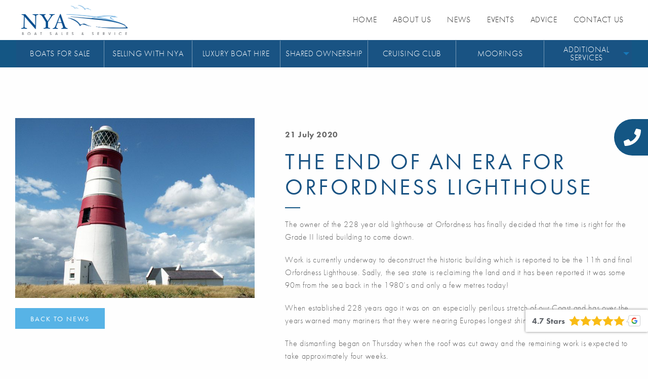

--- FILE ---
content_type: text/html; charset=UTF-8
request_url: https://www.nya.co.uk/the-end-of-an-era-for-orfordness-lighthouse/
body_size: 11368
content:
<!DOCTYPE HTML>

<html>

<head>
	<meta name='robots' content='index, follow, max-image-preview:large, max-snippet:-1, max-video-preview:-1' />
<script id="cookie-law-info-gcm-var-js">
var _ckyGcm = {"status":true,"default_settings":[{"analytics":"granted","advertisement":"granted","functional":"granted","necessary":"granted","ad_user_data":"granted","ad_personalization":"granted","regions":"All"}],"wait_for_update":2000,"url_passthrough":true,"ads_data_redaction":false};
</script>
<script id="cookie-law-info-gcm-js" type="text/javascript" src="https://www.nya.co.uk/wp-content/plugins/cookie-law-info/lite/frontend/js/gcm.min.js"></script>
<script id="cookieyes" type="text/javascript" src="https://cdn-cookieyes.com/client_data/76e78c7e592bd2b13aed8ce2/script.js"></script>
	<!-- This site is optimized with the Yoast SEO plugin v24.9 - https://yoast.com/wordpress/plugins/seo/ -->
	<title>The End of an Era for Orfordness Lighthouse | Norfolk Yacht Agency</title>
	<meta name="description" content="The owner of the 228 year old lighthouse at Orfordness has finally decided that the time is right for the Grade II listed building to come down. Work is" />
	<link rel="canonical" href="https://www.nya.co.uk/the-end-of-an-era-for-orfordness-lighthouse/" />
	<meta property="og:locale" content="en_GB" />
	<meta property="og:type" content="article" />
	<meta property="og:title" content="The End of an Era for Orfordness Lighthouse | Norfolk Yacht Agency" />
	<meta property="og:description" content="The owner of the 228 year old lighthouse at Orfordness has finally decided that the time is right for the Grade II listed building to come down. Work is" />
	<meta property="og:url" content="https://www.nya.co.uk/the-end-of-an-era-for-orfordness-lighthouse/" />
	<meta property="og:site_name" content="Norfolk Yacht Agency" />
	<meta property="article:published_time" content="2020-07-21T15:43:46+00:00" />
	<meta property="article:modified_time" content="2020-07-22T08:08:33+00:00" />
	<meta property="og:image" content="https://www.nya.co.uk/wp-content/uploads/2020/07/Orford_Ness_lighthouse.jpg" />
	<meta property="og:image:width" content="640" />
	<meta property="og:image:height" content="480" />
	<meta property="og:image:type" content="image/jpeg" />
	<meta name="author" content="Matt Sampson" />
	<meta name="twitter:card" content="summary_large_image" />
	<meta name="twitter:label1" content="Written by" />
	<meta name="twitter:data1" content="Matt Sampson" />
	<meta name="twitter:label2" content="Estimated reading time" />
	<meta name="twitter:data2" content="1 minute" />
	<script type="application/ld+json" class="yoast-schema-graph">{"@context":"https://schema.org","@graph":[{"@type":"Article","@id":"https://www.nya.co.uk/the-end-of-an-era-for-orfordness-lighthouse/#article","isPartOf":{"@id":"https://www.nya.co.uk/the-end-of-an-era-for-orfordness-lighthouse/"},"author":{"name":"Matt Sampson","@id":"https://www.nya.co.uk/#/schema/person/5964213188ebea1dc2808bd8ccd2ee1a"},"headline":"The End of an Era for Orfordness Lighthouse","datePublished":"2020-07-21T15:43:46+00:00","dateModified":"2020-07-22T08:08:33+00:00","mainEntityOfPage":{"@id":"https://www.nya.co.uk/the-end-of-an-era-for-orfordness-lighthouse/"},"wordCount":196,"commentCount":0,"publisher":{"@id":"https://www.nya.co.uk/#organization"},"image":{"@id":"https://www.nya.co.uk/the-end-of-an-era-for-orfordness-lighthouse/#primaryimage"},"thumbnailUrl":"https://www.nya.co.uk/wp-content/uploads/2020/07/Orford_Ness_lighthouse.jpg","articleSection":["News"],"inLanguage":"en-GB","potentialAction":[{"@type":"CommentAction","name":"Comment","target":["https://www.nya.co.uk/the-end-of-an-era-for-orfordness-lighthouse/#respond"]}]},{"@type":"WebPage","@id":"https://www.nya.co.uk/the-end-of-an-era-for-orfordness-lighthouse/","url":"https://www.nya.co.uk/the-end-of-an-era-for-orfordness-lighthouse/","name":"The End of an Era for Orfordness Lighthouse | Norfolk Yacht Agency","isPartOf":{"@id":"https://www.nya.co.uk/#website"},"primaryImageOfPage":{"@id":"https://www.nya.co.uk/the-end-of-an-era-for-orfordness-lighthouse/#primaryimage"},"image":{"@id":"https://www.nya.co.uk/the-end-of-an-era-for-orfordness-lighthouse/#primaryimage"},"thumbnailUrl":"https://www.nya.co.uk/wp-content/uploads/2020/07/Orford_Ness_lighthouse.jpg","datePublished":"2020-07-21T15:43:46+00:00","dateModified":"2020-07-22T08:08:33+00:00","description":"The owner of the 228 year old lighthouse at Orfordness has finally decided that the time is right for the Grade II listed building to come down. Work is","breadcrumb":{"@id":"https://www.nya.co.uk/the-end-of-an-era-for-orfordness-lighthouse/#breadcrumb"},"inLanguage":"en-GB","potentialAction":[{"@type":"ReadAction","target":["https://www.nya.co.uk/the-end-of-an-era-for-orfordness-lighthouse/"]}]},{"@type":"ImageObject","inLanguage":"en-GB","@id":"https://www.nya.co.uk/the-end-of-an-era-for-orfordness-lighthouse/#primaryimage","url":"https://www.nya.co.uk/wp-content/uploads/2020/07/Orford_Ness_lighthouse.jpg","contentUrl":"https://www.nya.co.uk/wp-content/uploads/2020/07/Orford_Ness_lighthouse.jpg","width":640,"height":480,"caption":"KONICA MINOLTA DIGITAL CAMERA"},{"@type":"BreadcrumbList","@id":"https://www.nya.co.uk/the-end-of-an-era-for-orfordness-lighthouse/#breadcrumb","itemListElement":[{"@type":"ListItem","position":1,"name":"Home","item":"https://www.nya.co.uk/"},{"@type":"ListItem","position":2,"name":"Latest News from Norfolk Yacht Agency","item":"https://www.nya.co.uk/boating-news/"},{"@type":"ListItem","position":3,"name":"The End of an Era for Orfordness Lighthouse"}]},{"@type":"WebSite","@id":"https://www.nya.co.uk/#website","url":"https://www.nya.co.uk/","name":"Norfolk Yacht Agency","description":"Boats for sale Norfolk","publisher":{"@id":"https://www.nya.co.uk/#organization"},"potentialAction":[{"@type":"SearchAction","target":{"@type":"EntryPoint","urlTemplate":"https://www.nya.co.uk/?s={search_term_string}"},"query-input":{"@type":"PropertyValueSpecification","valueRequired":true,"valueName":"search_term_string"}}],"inLanguage":"en-GB"},{"@type":"Organization","@id":"https://www.nya.co.uk/#organization","name":"Norfolk Yacht Agency","url":"https://www.nya.co.uk/","logo":{"@type":"ImageObject","inLanguage":"en-GB","@id":"https://www.nya.co.uk/#/schema/logo/image/","url":"https://www.nya.co.uk/wp-content/uploads/2020/07/NYA-50th-logo.png","contentUrl":"https://www.nya.co.uk/wp-content/uploads/2020/07/NYA-50th-logo.png","width":600,"height":451,"caption":"Norfolk Yacht Agency"},"image":{"@id":"https://www.nya.co.uk/#/schema/logo/image/"}},{"@type":"Person","@id":"https://www.nya.co.uk/#/schema/person/5964213188ebea1dc2808bd8ccd2ee1a","name":"Matt Sampson","image":{"@type":"ImageObject","inLanguage":"en-GB","@id":"https://www.nya.co.uk/#/schema/person/image/","url":"https://secure.gravatar.com/avatar/b4a2cd13dc7fe2e425355f6bb47c43022a7dae5d9271b2ed26b0721082bcbeeb?s=96&d=mm&r=g","contentUrl":"https://secure.gravatar.com/avatar/b4a2cd13dc7fe2e425355f6bb47c43022a7dae5d9271b2ed26b0721082bcbeeb?s=96&d=mm&r=g","caption":"Matt Sampson"}}]}</script>
	<!-- / Yoast SEO plugin. -->


<link rel='dns-prefetch' href='//stats.wp.com' />
<style id='classic-theme-styles-inline-css' type='text/css'>
/*! This file is auto-generated */
.wp-block-button__link{color:#fff;background-color:#32373c;border-radius:9999px;box-shadow:none;text-decoration:none;padding:calc(.667em + 2px) calc(1.333em + 2px);font-size:1.125em}.wp-block-file__button{background:#32373c;color:#fff;text-decoration:none}
</style>
<link rel='stylesheet' id='mediaelement-css' href='https://www.nya.co.uk/wp-includes/js/mediaelement/mediaelementplayer-legacy.min.css?ver=4.2.17' type='text/css' media='all' />
<link rel='stylesheet' id='wp-mediaelement-css' href='https://www.nya.co.uk/wp-includes/js/mediaelement/wp-mediaelement.min.css?ver=6.8' type='text/css' media='all' />
<style id='jetpack-sharing-buttons-style-inline-css' type='text/css'>
.jetpack-sharing-buttons__services-list{display:flex;flex-direction:row;flex-wrap:wrap;gap:0;list-style-type:none;margin:5px;padding:0}.jetpack-sharing-buttons__services-list.has-small-icon-size{font-size:12px}.jetpack-sharing-buttons__services-list.has-normal-icon-size{font-size:16px}.jetpack-sharing-buttons__services-list.has-large-icon-size{font-size:24px}.jetpack-sharing-buttons__services-list.has-huge-icon-size{font-size:36px}@media print{.jetpack-sharing-buttons__services-list{display:none!important}}.editor-styles-wrapper .wp-block-jetpack-sharing-buttons{gap:0;padding-inline-start:0}ul.jetpack-sharing-buttons__services-list.has-background{padding:1.25em 2.375em}
</style>
<style id='global-styles-inline-css' type='text/css'>
:root{--wp--preset--aspect-ratio--square: 1;--wp--preset--aspect-ratio--4-3: 4/3;--wp--preset--aspect-ratio--3-4: 3/4;--wp--preset--aspect-ratio--3-2: 3/2;--wp--preset--aspect-ratio--2-3: 2/3;--wp--preset--aspect-ratio--16-9: 16/9;--wp--preset--aspect-ratio--9-16: 9/16;--wp--preset--color--black: #000000;--wp--preset--color--cyan-bluish-gray: #abb8c3;--wp--preset--color--white: #ffffff;--wp--preset--color--pale-pink: #f78da7;--wp--preset--color--vivid-red: #cf2e2e;--wp--preset--color--luminous-vivid-orange: #ff6900;--wp--preset--color--luminous-vivid-amber: #fcb900;--wp--preset--color--light-green-cyan: #7bdcb5;--wp--preset--color--vivid-green-cyan: #00d084;--wp--preset--color--pale-cyan-blue: #8ed1fc;--wp--preset--color--vivid-cyan-blue: #0693e3;--wp--preset--color--vivid-purple: #9b51e0;--wp--preset--gradient--vivid-cyan-blue-to-vivid-purple: linear-gradient(135deg,rgba(6,147,227,1) 0%,rgb(155,81,224) 100%);--wp--preset--gradient--light-green-cyan-to-vivid-green-cyan: linear-gradient(135deg,rgb(122,220,180) 0%,rgb(0,208,130) 100%);--wp--preset--gradient--luminous-vivid-amber-to-luminous-vivid-orange: linear-gradient(135deg,rgba(252,185,0,1) 0%,rgba(255,105,0,1) 100%);--wp--preset--gradient--luminous-vivid-orange-to-vivid-red: linear-gradient(135deg,rgba(255,105,0,1) 0%,rgb(207,46,46) 100%);--wp--preset--gradient--very-light-gray-to-cyan-bluish-gray: linear-gradient(135deg,rgb(238,238,238) 0%,rgb(169,184,195) 100%);--wp--preset--gradient--cool-to-warm-spectrum: linear-gradient(135deg,rgb(74,234,220) 0%,rgb(151,120,209) 20%,rgb(207,42,186) 40%,rgb(238,44,130) 60%,rgb(251,105,98) 80%,rgb(254,248,76) 100%);--wp--preset--gradient--blush-light-purple: linear-gradient(135deg,rgb(255,206,236) 0%,rgb(152,150,240) 100%);--wp--preset--gradient--blush-bordeaux: linear-gradient(135deg,rgb(254,205,165) 0%,rgb(254,45,45) 50%,rgb(107,0,62) 100%);--wp--preset--gradient--luminous-dusk: linear-gradient(135deg,rgb(255,203,112) 0%,rgb(199,81,192) 50%,rgb(65,88,208) 100%);--wp--preset--gradient--pale-ocean: linear-gradient(135deg,rgb(255,245,203) 0%,rgb(182,227,212) 50%,rgb(51,167,181) 100%);--wp--preset--gradient--electric-grass: linear-gradient(135deg,rgb(202,248,128) 0%,rgb(113,206,126) 100%);--wp--preset--gradient--midnight: linear-gradient(135deg,rgb(2,3,129) 0%,rgb(40,116,252) 100%);--wp--preset--font-size--small: 13px;--wp--preset--font-size--medium: 20px;--wp--preset--font-size--large: 36px;--wp--preset--font-size--x-large: 42px;--wp--preset--spacing--20: 0.44rem;--wp--preset--spacing--30: 0.67rem;--wp--preset--spacing--40: 1rem;--wp--preset--spacing--50: 1.5rem;--wp--preset--spacing--60: 2.25rem;--wp--preset--spacing--70: 3.38rem;--wp--preset--spacing--80: 5.06rem;--wp--preset--shadow--natural: 6px 6px 9px rgba(0, 0, 0, 0.2);--wp--preset--shadow--deep: 12px 12px 50px rgba(0, 0, 0, 0.4);--wp--preset--shadow--sharp: 6px 6px 0px rgba(0, 0, 0, 0.2);--wp--preset--shadow--outlined: 6px 6px 0px -3px rgba(255, 255, 255, 1), 6px 6px rgba(0, 0, 0, 1);--wp--preset--shadow--crisp: 6px 6px 0px rgba(0, 0, 0, 1);}:where(.is-layout-flex){gap: 0.5em;}:where(.is-layout-grid){gap: 0.5em;}body .is-layout-flex{display: flex;}.is-layout-flex{flex-wrap: wrap;align-items: center;}.is-layout-flex > :is(*, div){margin: 0;}body .is-layout-grid{display: grid;}.is-layout-grid > :is(*, div){margin: 0;}:where(.wp-block-columns.is-layout-flex){gap: 2em;}:where(.wp-block-columns.is-layout-grid){gap: 2em;}:where(.wp-block-post-template.is-layout-flex){gap: 1.25em;}:where(.wp-block-post-template.is-layout-grid){gap: 1.25em;}.has-black-color{color: var(--wp--preset--color--black) !important;}.has-cyan-bluish-gray-color{color: var(--wp--preset--color--cyan-bluish-gray) !important;}.has-white-color{color: var(--wp--preset--color--white) !important;}.has-pale-pink-color{color: var(--wp--preset--color--pale-pink) !important;}.has-vivid-red-color{color: var(--wp--preset--color--vivid-red) !important;}.has-luminous-vivid-orange-color{color: var(--wp--preset--color--luminous-vivid-orange) !important;}.has-luminous-vivid-amber-color{color: var(--wp--preset--color--luminous-vivid-amber) !important;}.has-light-green-cyan-color{color: var(--wp--preset--color--light-green-cyan) !important;}.has-vivid-green-cyan-color{color: var(--wp--preset--color--vivid-green-cyan) !important;}.has-pale-cyan-blue-color{color: var(--wp--preset--color--pale-cyan-blue) !important;}.has-vivid-cyan-blue-color{color: var(--wp--preset--color--vivid-cyan-blue) !important;}.has-vivid-purple-color{color: var(--wp--preset--color--vivid-purple) !important;}.has-black-background-color{background-color: var(--wp--preset--color--black) !important;}.has-cyan-bluish-gray-background-color{background-color: var(--wp--preset--color--cyan-bluish-gray) !important;}.has-white-background-color{background-color: var(--wp--preset--color--white) !important;}.has-pale-pink-background-color{background-color: var(--wp--preset--color--pale-pink) !important;}.has-vivid-red-background-color{background-color: var(--wp--preset--color--vivid-red) !important;}.has-luminous-vivid-orange-background-color{background-color: var(--wp--preset--color--luminous-vivid-orange) !important;}.has-luminous-vivid-amber-background-color{background-color: var(--wp--preset--color--luminous-vivid-amber) !important;}.has-light-green-cyan-background-color{background-color: var(--wp--preset--color--light-green-cyan) !important;}.has-vivid-green-cyan-background-color{background-color: var(--wp--preset--color--vivid-green-cyan) !important;}.has-pale-cyan-blue-background-color{background-color: var(--wp--preset--color--pale-cyan-blue) !important;}.has-vivid-cyan-blue-background-color{background-color: var(--wp--preset--color--vivid-cyan-blue) !important;}.has-vivid-purple-background-color{background-color: var(--wp--preset--color--vivid-purple) !important;}.has-black-border-color{border-color: var(--wp--preset--color--black) !important;}.has-cyan-bluish-gray-border-color{border-color: var(--wp--preset--color--cyan-bluish-gray) !important;}.has-white-border-color{border-color: var(--wp--preset--color--white) !important;}.has-pale-pink-border-color{border-color: var(--wp--preset--color--pale-pink) !important;}.has-vivid-red-border-color{border-color: var(--wp--preset--color--vivid-red) !important;}.has-luminous-vivid-orange-border-color{border-color: var(--wp--preset--color--luminous-vivid-orange) !important;}.has-luminous-vivid-amber-border-color{border-color: var(--wp--preset--color--luminous-vivid-amber) !important;}.has-light-green-cyan-border-color{border-color: var(--wp--preset--color--light-green-cyan) !important;}.has-vivid-green-cyan-border-color{border-color: var(--wp--preset--color--vivid-green-cyan) !important;}.has-pale-cyan-blue-border-color{border-color: var(--wp--preset--color--pale-cyan-blue) !important;}.has-vivid-cyan-blue-border-color{border-color: var(--wp--preset--color--vivid-cyan-blue) !important;}.has-vivid-purple-border-color{border-color: var(--wp--preset--color--vivid-purple) !important;}.has-vivid-cyan-blue-to-vivid-purple-gradient-background{background: var(--wp--preset--gradient--vivid-cyan-blue-to-vivid-purple) !important;}.has-light-green-cyan-to-vivid-green-cyan-gradient-background{background: var(--wp--preset--gradient--light-green-cyan-to-vivid-green-cyan) !important;}.has-luminous-vivid-amber-to-luminous-vivid-orange-gradient-background{background: var(--wp--preset--gradient--luminous-vivid-amber-to-luminous-vivid-orange) !important;}.has-luminous-vivid-orange-to-vivid-red-gradient-background{background: var(--wp--preset--gradient--luminous-vivid-orange-to-vivid-red) !important;}.has-very-light-gray-to-cyan-bluish-gray-gradient-background{background: var(--wp--preset--gradient--very-light-gray-to-cyan-bluish-gray) !important;}.has-cool-to-warm-spectrum-gradient-background{background: var(--wp--preset--gradient--cool-to-warm-spectrum) !important;}.has-blush-light-purple-gradient-background{background: var(--wp--preset--gradient--blush-light-purple) !important;}.has-blush-bordeaux-gradient-background{background: var(--wp--preset--gradient--blush-bordeaux) !important;}.has-luminous-dusk-gradient-background{background: var(--wp--preset--gradient--luminous-dusk) !important;}.has-pale-ocean-gradient-background{background: var(--wp--preset--gradient--pale-ocean) !important;}.has-electric-grass-gradient-background{background: var(--wp--preset--gradient--electric-grass) !important;}.has-midnight-gradient-background{background: var(--wp--preset--gradient--midnight) !important;}.has-small-font-size{font-size: var(--wp--preset--font-size--small) !important;}.has-medium-font-size{font-size: var(--wp--preset--font-size--medium) !important;}.has-large-font-size{font-size: var(--wp--preset--font-size--large) !important;}.has-x-large-font-size{font-size: var(--wp--preset--font-size--x-large) !important;}
:where(.wp-block-post-template.is-layout-flex){gap: 1.25em;}:where(.wp-block-post-template.is-layout-grid){gap: 1.25em;}
:where(.wp-block-columns.is-layout-flex){gap: 2em;}:where(.wp-block-columns.is-layout-grid){gap: 2em;}
:root :where(.wp-block-pullquote){font-size: 1.5em;line-height: 1.6;}
</style>
<link rel='stylesheet' id='DSCF7-front-css-css' href='https://www.nya.co.uk/wp-content/cache/autoptimize/css/autoptimize_single_9c55b4072093b23649a9211ff5c941ed.css?ver=1.0.0' type='text/css' media='all' />
<link rel='stylesheet' id='fancybox3-css' href='https://www.nya.co.uk/wp-content/themes/nya/vendor/fancybox3/dist/jquery.fancybox.min.css?ver=3.2.10' type='text/css' media='all' />
<link rel='stylesheet' id='main-nya-css' href='https://www.nya.co.uk/wp-content/cache/autoptimize/css/autoptimize_single_2670d16112b0f5e3d9afc6e42f4aac99.css?ver=1769170377' type='text/css' media='all' />
<link rel='stylesheet' id='print-nya-css' href='https://www.nya.co.uk/wp-content/cache/autoptimize/css/autoptimize_single_4c863263be4a331ea947a05412486af4.css?ver=1769170377' type='text/css' media='print' />
<link rel='stylesheet' id='jquery-ui-css' href='https://www.nya.co.uk/wp-content/themes/nya/vendor/jquery-ui/jquery-ui.min.css?ver=1.12.1' type='text/css' media='all' />
<script type="text/javascript" src="https://www.nya.co.uk/wp-includes/js/jquery/jquery.min.js?ver=3.7.1" id="jquery-core-js"></script>
<script type="text/javascript" src="https://www.nya.co.uk/wp-includes/js/jquery/jquery-migrate.min.js?ver=3.4.1" id="jquery-migrate-js"></script>
<script type="text/javascript" src="https://www.nya.co.uk/wp-content/cache/autoptimize/js/autoptimize_single_7314c126d7a2316ca8e00a1d405d0771.js?ver=1.0.0" id="DSCF7-jquery-sign-js-js"></script>
    <!-- Google Tag Manager -->
    <script>
        (function(w, d, s, l, i) {
            w[l] = w[l] || [];
            w[l].push({
                'gtm.start': new Date().getTime(),
                event: 'gtm.js'
            });
            var f = d.getElementsByTagName(s)[0],
                j = d.createElement(s),
                dl = l != 'dataLayer' ? '&l=' + l : '';
            j.async = true;
            j.src =
                'https://www.googletagmanager.com/gtm.js?id=' + i + dl;
            f.parentNode.insertBefore(j, f);
        })(window, document, 'script', 'dataLayer', 'GTM-NHB7C42');
    </script>
    <!-- End Google Tag Manager -->
<link rel="https://api.w.org/" href="https://www.nya.co.uk/wp-json/" /><link rel="alternate" title="JSON" type="application/json" href="https://www.nya.co.uk/wp-json/wp/v2/posts/87832" /><link rel="EditURI" type="application/rsd+xml" title="RSD" href="https://www.nya.co.uk/xmlrpc.php?rsd" />
<link rel="alternate" title="oEmbed (JSON)" type="application/json+oembed" href="https://www.nya.co.uk/wp-json/oembed/1.0/embed?url=https%3A%2F%2Fwww.nya.co.uk%2Fthe-end-of-an-era-for-orfordness-lighthouse%2F" />
<link rel="alternate" title="oEmbed (XML)" type="text/xml+oembed" href="https://www.nya.co.uk/wp-json/oembed/1.0/embed?url=https%3A%2F%2Fwww.nya.co.uk%2Fthe-end-of-an-era-for-orfordness-lighthouse%2F&#038;format=xml" />
	<style>img#wpstats{display:none}</style>
				<style type="text/css" id="wp-custom-css">
			.emailTab a {
display: none;
}


.selling-arrow-down {
	cursor: pointer;
}

.selling-banner-overlay {
	display: flex;
  justify-content: center;
  align-items: center;
  flex-direction: column;
	top: 50% !important;
  transform: translateY(-50%);
}

.selling-overlay-text {
	font-family: "futura-pt",sans-serif;
    text-transform: uppercase;
    font-size: 44px;
}

.home-heading-text {
	font-family: "futura-pt",sans-serif;
    text-transform: uppercase;
	color: white;
    max-width: 600px;
    margin: auto;
    font-size: 60px;
    line-height: 1;
    margin-bottom: 100px;
	font-weight: 100;
}

.main-banner .gradient-overlay {
	position: relative;
}


@media only screen and (max-width: 639px) {
	.covid-banner {
		padding: 10px;
		margin: 0;
		margin-top: 5px;
		font-size: 12px;
	}
	.selling-banner-overlay {
		margin-top: 25%;
	}
	.home-heading-text {
		font-size: 24px !important;
	}
}


		</style>
		
	<meta charset="UTF-8">
	<meta name="viewport" content="width=device-width, initial-scale=1, maximum-scale=1, user-scalable=no">
	<meta name="facebook-domain-verification" content="9zqrtkvuunak1luedjp0j5qcbsdrdw" />
	<link rel="stylesheet" href="https://use.typekit.net/zxh4cua.css">
	<meta name="format-detection" content="telephone=no">

	
</head>

<body class="wp-singular post-template-default single single-post postid-87832 single-format-standard wp-theme-nya">
	    <!-- Google Tag Manager (noscript) -->
    <noscript><iframe src="https://www.googletagmanager.com/ns.html?id=GTM-NHB7C42" height="0" width="0" style="display:none;visibility:hidden"></iframe></noscript>
    <!-- End Google Tag Manager (noscript) -->
	<!-- Facebook Pixel Code -->
	<script>
		! function(f, b, e, v, n, t, s) {
			if (f.fbq) return;
			n = f.fbq = function() {
				n.callMethod ?
					n.callMethod.apply(n, arguments) : n.queue.push(arguments)
			};
			if (!f._fbq) f._fbq = n;
			n.push = n;
			n.loaded = !0;
			n.version = '2.0';
			n.queue = [];
			t = b.createElement(e);
			t.async = !0;
			t.src = v;
			s = b.getElementsByTagName(e)[0];
			s.parentNode.insertBefore(t, s)
		}(window, document, 'script',
			'https://connect.facebook.net/en_US/fbevents.js');
		fbq('init', '286611665753233');
		fbq('track', 'PageView');
	</script>
	<noscript><img height="1" width="1" style="display:none" src="https://www.facebook.com/tr?id=286611665753233&ev=PageView&noscript=1" /></noscript>
	<!-- End Facebook Pixel Code -->
	<style>
		a[href^="tel:"] {
			color: #1779ba;
			text-decoration: none;
		}

		a[href^="mailto:"] {
			color: #1779ba;
			text-decoration: none;
		}

		.covid-banner {
			color: #57B3E6;
			font-weight: bold;
			padding: 12px;
			text-align: center;
			margin: 1rem 0;
			font-size: 16px;
			/* background-color: #fff; */
			border: 2px solid #57B3E6;
			/* position: absolute; */
			z-index: 9999;
		}

		.covid-banner p {
			margin: 0;
			font-size: 14px;
			max-width: unset;
			text-transform: uppercase;
			letter-spacing: 1px;
			font-weight: 600;
			color: #57B3E6;
		}

		.covid-banner.low-stock p {
			color: #EB4034;
		}

		.covid-banner.low-stock {
			border: 2px solid #EB4034;
			color: #EB4034;
		}

		.covid-banner b,
		.covid-banner strong {
			font-weight: 700;
			-webkit-text-stroke: 0.75px;
		}

		.submitPad h4 {
			margin-top: 26px;
			margin-bottom: 0;
		}

		.boatCardContent h3 {
			max-width: calc(100% - 130px);
		}

		.navigation {
			text-align: center;
		}

		.navigation span.page.current {
			background: #f9f9f9;
			color: #195383;
			border: 1px solid #195383;
		}

		.wp-paginate .page {
			padding: 4px 11px;
			margin: 0 6px 0 0;
			line-height: 1;
			text-decoration: none;
			border-radius: 2px;
			font-weight: 600;
			border: 1px solid #fff;
			background: #fff;
		}

		.wp-paginate .page:hover {
			background: #f9f9f9;
			color: #195383;
			border: 1px solid #195383;
		}

		.wp-paginate .prev,
		.wp-paginate .next {
			display: none;
		}

		@media only screen and (max-width: 1400px) {
			.covid-banner {
				margin: 1rem 15px;
			}
		}

		@media only screen and (max-width: 639px) {
			.homepage .cta-medium-image {
				display: none;
			}

			#infoSection .imgHolder {
				display: none;
			}
		}
	</style>

	<div class="fixed">
		<header id="site-header" class="site-header">
			<div class="row collapse headerWidth">
				<div class="small-12 columns">
					<div class="logo">
						<a href="/"><img id="NYAlogo" src="/wp-content/themes/nya/img/nya-logo.svg" alt="Norfolk Yacht Agency"></a>
					</div>

					<div class="primaryMenu">
						<div class="menu-primary-container"><ul id="menu-primary" class="menu"><li id="menu-item-27" class="menu-item menu-item-type-post_type menu-item-object-page menu-item-home menu-item-27"><a href="https://www.nya.co.uk/">Home</a></li>
<li id="menu-item-26" class="menu-item menu-item-type-post_type menu-item-object-page menu-item-26"><a href="https://www.nya.co.uk/about-norfolk-yacht-agency/">About Us</a></li>
<li id="menu-item-147811" class="menu-item menu-item-type-post_type menu-item-object-page current_page_parent menu-item-147811"><a href="https://www.nya.co.uk/boating-news/">News</a></li>
<li id="menu-item-147812" class="menu-item menu-item-type-post_type menu-item-object-page menu-item-147812"><a href="https://www.nya.co.uk/boating-events/">Events</a></li>
<li id="menu-item-30391" class="menu-item menu-item-type-post_type menu-item-object-page menu-item-30391"><a href="https://www.nya.co.uk/boating-advice/">Advice</a></li>
<li id="menu-item-67" class="menu-item menu-item-type-post_type menu-item-object-page menu-item-67"><a href="https://www.nya.co.uk/contact-nya/">Contact Us</a></li>
</ul></div>					</div>

					<div class="burgerBox">
						<div class="burgerBun">
							<span class="burger burger1"></span>
							<span class="burger burger2"></span>
							<span class="burger burger3"></span>
						</div>
					</div>
				</div>
			</div>
			<div class="fixed-tel-container tel-in">
				<div class="fixed-tel">
					<svg style="height:34px;" aria-hidden="true" focusable="false" data-prefix="fas" data-icon="phone" role="img" xmlns="http://www.w3.org/2000/svg" viewBox="0 0 512 512" class="svg-inline--fa fa-phone fa-w-16">
						<path fill="currentColor" d="M493.4 24.6l-104-24c-11.3-2.6-22.9 3.3-27.5 13.9l-48 112c-4.2 9.8-1.4 21.3 6.9 28l60.6 49.6c-36 76.7-98.9 140.5-177.2 177.2l-49.6-60.6c-6.8-8.3-18.2-11.1-28-6.9l-112 48C3.9 366.5-2 378.1.6 389.4l24 104C27.1 504.2 36.7 512 48 512c256.1 0 464-207.5 464-464 0-11.2-7.7-20.9-18.6-23.4z" class=""></path>
					</svg>
				</div>
				<div class="tel">
					<span class="print-office">Brundall Office:</span><a href="tel:+441603713434">01603 713434</a>
				</div>
				<div class="print-tel">
					<span class="print-office">Horning Office:</span><a href="tel:+441603211033">01603 211033</a>
				</div>
			</div>
			<div class="fixed-email-container email-in emailButtonenquire" style="top: 314px;">
							</div>
			<div class="row expanded">
				<div class="noPad small-12 columns full-width-header">
					<div class="title-bar" data-responsive-toggle="nu-menu" data-hide-for="medium">
						<button class="menu-icon" type="button" data-toggle="nu-menu"></button>
					</div>
					<a id="nav-tel" href="tel:01603713434">
						<svg style="position:absolute; top: 20px; right: 94px; width: 36px; height: 36px;" class="nav-tel" aria-hidden="true" focusable="false" data-prefix="fal" data-icon="phone" role="img" xmlns="http://www.w3.org/2000/svg" viewBox="0 0 512 512" class="svg-inline--fa fa-phone fa-w-16">
							<path fill="#195383" d="M487.8 24.1L387 .8c-14.7-3.4-29.8 4.2-35.8 18.1l-46.5 108.5c-5.5 12.7-1.8 27.7 8.9 36.5l53.9 44.1c-34 69.2-90.3 125.6-159.6 159.6l-44.1-53.9c-8.8-10.7-23.8-14.4-36.5-8.9L18.9 351.3C5 357.3-2.6 372.3.8 387L24 487.7C27.3 502 39.9 512 54.5 512 306.7 512 512 307.8 512 54.5c0-14.6-10-27.2-24.2-30.4zM55.1 480l-23-99.6 107.4-46 59.5 72.8c103.6-48.6 159.7-104.9 208.1-208.1l-72.8-59.5 46-107.4 99.6 23C479.7 289.7 289.6 479.7 55.1 480z"></path>
						</svg>
					</a>
					<div class="top-bar" id="nu-menu" style="display: none;">
						<div class="menu-secondary-container"><ul class="dropdown menu" data-dropdown-menu><li id="menu-item-69840" class="mobile-item menu-item menu-item-type-post_type menu-item-object-page menu-item-home menu-item-69840"><a href="https://www.nya.co.uk/">Home</a></li>
<li id="menu-item-69843" class="mobile-item menu-item menu-item-type-post_type menu-item-object-page menu-item-69843"><a href="https://www.nya.co.uk/about-norfolk-yacht-agency/">About Us</a></li>
<li id="menu-item-69841" class="mobile-item menu-item menu-item-type-post_type menu-item-object-page menu-item-69841"><a href="https://www.nya.co.uk/boating-advice/">Advice</a></li>
<li id="menu-item-69842" class="mobile-item menu-item menu-item-type-post_type menu-item-object-page menu-item-69842"><a href="https://www.nya.co.uk/contact-nya/">Contact</a></li>
<li id="menu-item-30311" class="menu-item menu-item-type-post_type_archive menu-item-object-boats menu-item-30311"><a href="https://www.nya.co.uk/boats-for-sale/">Boats for Sale</a></li>
<li id="menu-item-98790" class="menu-item menu-item-type-post_type menu-item-object-page menu-item-98790"><a href="https://www.nya.co.uk/selling-a-boat/">Selling with NYA</a></li>
<li id="menu-item-147815" class="menu-item menu-item-type-post_type menu-item-object-page menu-item-147815"><a href="https://www.nya.co.uk/boating-holidays/">Luxury Boat Hire</a></li>
<li id="menu-item-149025" class="menu-item menu-item-type-post_type menu-item-object-page menu-item-149025"><a href="https://www.nya.co.uk/shared-ownership/">Shared Ownership</a></li>
<li id="menu-item-42056" class="menu-item menu-item-type-post_type menu-item-object-page menu-item-42056"><a href="https://www.nya.co.uk/cruising-club/">Cruising Club</a></li>
<li id="menu-item-155231" class="menu-item menu-item-type-post_type menu-item-object-page menu-item-155231"><a href="https://www.nya.co.uk/moorings-in-norfolk/">Moorings</a></li>
<li id="menu-item-62969" class="menu-item menu-item-type-post_type menu-item-object-page menu-item-has-children menu-item-62969"><a href="https://www.nya.co.uk/nya-boating-services/">Additional Services</a>
<ul class="sub-menu">
	<li id="menu-item-155232" class="menu-item menu-item-type-post_type menu-item-object-page menu-item-155232"><a href="https://www.nya.co.uk/boat-repairs-servicing/">Boat Repairs &#038; Servicing</a></li>
	<li id="menu-item-155233" class="menu-item menu-item-type-post_type menu-item-object-page menu-item-155233"><a href="https://www.nya.co.uk/marine-finance-insurance/">Finance &#038; Insurance</a></li>
	<li id="menu-item-155234" class="menu-item menu-item-type-post_type menu-item-object-page menu-item-155234"><a href="https://www.nya.co.uk/skipper-training/">Training</a></li>
</ul>
</li>
</ul></div>					</div>
					<div class="homeBanner">
					</div>
				</div>
			</div>
		</header>
	</div>

		<div class="row topPad">
	<div class="small-12 medium-5 columns">
		<div class="small-12 columns">
			<div class="homePostThumb">
				<img width="640" height="480" src="https://www.nya.co.uk/wp-content/uploads/2020/07/Orford_Ness_lighthouse.jpg" class="attachment-blog-archive size-blog-archive wp-post-image" alt="" decoding="async" fetchpriority="high" srcset="https://www.nya.co.uk/wp-content/uploads/2020/07/Orford_Ness_lighthouse.jpg 640w, https://www.nya.co.uk/wp-content/uploads/2020/07/Orford_Ness_lighthouse-300x225.jpg 300w, https://www.nya.co.uk/wp-content/uploads/2020/07/Orford_Ness_lighthouse-533x400.jpg 533w" sizes="(max-width: 640px) 100vw, 640px" />			</div>
		</div>
		<div class="small-6 columns">
			<a href="/boating-news/" class="button bbw">BACK TO NEWS</a>
		</div>
		<div class="small-6 columns">
			<div class="social">
				<a href="https://www.facebook.com/sharer.php?u=https://www.nya.co.uk/the-end-of-an-era-for-orfordness-lighthouse/" target="_blank" rel="nofollow">
					<span class="socialInline fa fa-facebook fa-2x" aria-hidden="true"></span>
				</a>
				<a href="https://twitter.com/intent/tweet?url=https://www.nya.co.uk/the-end-of-an-era-for-orfordness-lighthouse/" target="_blank" rel="nofollow">
					<span class="socialInline fa fa-twitter fa-2x" aria-hidden="true"></span>
				</a>
			</div>
		</div>
	</div>
	<div class="small-12 medium-7 columns">
		<div class="small-12 columns">
			<p class="small-header2">21&nbspJuly&nbsp2020</p>
			<h1>The End of an Era for Orfordness Lighthouse</h1>
			<div class="blueSeparator2"></div>
			<span class="homeContent">
				
<p>The owner of the 228 year old lighthouse at Orfordness has finally decided that the time is right for the Grade II listed building to come down.</p>



<p>Work is currently underway to deconstruct the historic building which is reported to be the 11th and final Orfordness Lighthouse.  Sadly, the sea state is reclaiming the land and it has been reported it was some 90m from the sea back in the 1980&#8217;s and only a few metres today!</p>



<p>When established 228 years ago it was on an especially perilous stretch of our Coast and has over the years warned many mariners that they were nearing Europes longest shingle spit.  </p>



<p>The dismantling began on Thursday when the roof was cut away and the remaining work is expected to take approximately four weeks.</p>



<p>The late Charlie Underwood was the last lighthouse keeper, working there from 1965 until his retirement in 1994.  He was recognised with an MBE for his service.    </p>



<p>The Orfordness Lighthouse Trust plans to remove the lantern room and other artefacts that they hope will form the basis of a memorial on the other side of the Ness facing Orford town&#8217;s quay.</p>
			</span>
		</div>
			</div>
</div>



</div>
<!-- <a name="contact"></a> -->
<footer id="site-footer">
    <div class="topPad2">
        <div class="expanded row contact" id="footerContact">
            <div class="row text-left">
                <div class="row" style="margin-top: 40px; margin-bottom: 50px;">
                    <!-- Footer logo -->
                    <div class="small-12 medium-6 large-3 columns">
                        <img width="277" height="78" class="nyalogo svg" src="/wp-content/themes/nya/img/nya-logo.svg" alt="Norfolk Yacht Agency Boat Sales">
                        <div style="padding-left: 0.9375rem;">
                            <a href="/boats-for-sale/" class="button bbw expanded">View Current Stock</a>
                        </div>
                    </div>

                    <!-- Footer socials -->
                    <div class="small-12 medium-6 large-3 large-push-6 columns">
                        <div class="footerSection">
                            <p class="contactTitle"><strong>Social</strong>
                                <span></span>
                            </p>
                            <p>Brundall Bay Marina,<br>Brundall, Norfolk, NR13 5PN</p>
                            <ul class="socialIcons">
                                                                    <li>
                                        <a href="http://www.facebook.com/pages/Norfolk-Yacht-Agency/119850078056829" target="_blank" rel="nofollow">
                                            <img width="47" height="47" src="/wp-content/themes/nya/img/facebook-icon.svg" alt="Norfolk Yacht Agency Facebook">
                                        </a>
                                    </li>
                                                                                                    <li>
                                        <a href="https://twitter.com/norfolkyachts" target="_blank" rel="nofollow">
                                            <img width="47" height="47" src="/wp-content/themes/nya/img/x-icon.svg" alt="Norfolk Yacht Agency Twitter">
                                        </a>
                                    </li>
                                                                                                    <li>
                                        <a href="https://www.instagram.com/norfolkyachtagency/" target="_blank" rel="nofollow">
                                            <img width="47" height="47" src="/wp-content/themes/nya/img/instagram-icon.svg" alt="Norfolk Yacht Agency Instagram">
                                        </a>
                                    </li>
                                                            </ul>
                        </div>
                    </div>

                    <!-- Left addresses -->
                    <div class="small-12 medium-6 large-3 large-pull-3 columns">
                                                    <address class="footerSection">
                                <p class="contactTitle"><strong>Brundall Office</strong><span class="accent-line"></span></p>
                                <p><p>Brundall Bay Marina, Brundall, Norfolk, NR13 5PN</p>
</p>
                                <p style="font-size: 1.125rem;">
                                    <strong class="lightblue">T:</strong> <a href="tel:01603713434">01603 713434</a><br>
                                    <strong class="lightblue">E:</strong> <a class="footerEmails" href="mailto:boats@nya.co.uk">boats@nya.co.uk</a>
                                </p>
                            </address>
                        
                                                    <address class="footerSection">
                                <p class="contactTitle"><strong>NYA Service Center</strong><span class="accent-line"></span></p>
                                <p><p>Brundall Bay Marina, Brundall, Norfolk, NR13 5PN</p>
</p>
                                <p style="font-size: 1.125rem;">
                                    <strong class="lightblue">T:</strong> <a href="tel:01603211040">01603 211040</a><br>
                                    <strong class="lightblue">E:</strong> <a class="footerEmails" href="mailto:service@nya.co.uk">service@nya.co.uk</a>
                                </p>
                            </address>
                        
                        <div class="footerSection">
                                                    </div>
                    </div>

                    <!-- Right addresses -->
                    <div class="small-12 medium-6 large-3 large-pull-3 columns">
                                                    <address class="footerSection">
                                <p class="contactTitle"><strong>Horning Office</strong><span class="accent-line"></span></p>
                                <p><p>Ferry Rd, Lower Street, Horning, Norfolk, NR12 8PS</p>
</p>
                                <p style="font-size: 1.125rem;"><strong class="lightblue">T:</strong> <a href="tel:01603211033">01603 211033</a><br>
                                    <strong class="lightblue">E:</strong> <a class="footerEmails" href="mailto:boats@nya.co.uk">boats@nya.co.uk></a>
                                </p>
                            </address>
                        
                                                    <address class="footerSection">
                                <p class="contactTitle"><strong>St Olaves Marina</strong><span class="accent-line"></span></p>
                                <p><p>Beccles Road, Great Yarmouth, NR31 9HX</p>
</p>
                                <p style="font-size: 1.125rem;"><strong class="lightblue">T:</strong> <a href="tel:01603211044">01603 211044</a><br>
                                    <strong class="lightblue">E:</strong> <a class="footerEmails" href="mailto:enquires@stolavesmarina.co.uk">enquires@stolavesmarina.co.uk></a>
                                </p>
                            </address>
                                            </div>
                </div>
            </div>
        </div>
    </div>
    <div class="footerBottom expanded row">
        <div class="row">
            <div class="small-12 medium-6 columns">
                <div class="reg">
                    Reg. No. 1881755, VAT 106 7794 52                </div>
            </div>
            <div class="small-12 medium-6 columns">
                <div class="nuimage">
                    <strong>Website Design Norwich</strong>                </div>
            </div>
        </div>
    </div>
</footer>

<div class="googleReviews">
    <div class="review-widget_net" data-uuid="8f4db1ed-8463-49bd-adbf-de24398ec895" data-template="2" data-filter="" data-lang="en" data-theme="light">
        <center><a href="https://www.review-widget.net/" target="_blank" rel="noopener"><img src="https://grwapi.net/assets/spinner/spin.svg" title="Google Review Widget" alt="Google Review Widget"></a></center>
    </div>
    <script async type="text/javascript" src="https://grwapi.net/widget.min.js"></script>
</div>

<div class="nu-load-spinner">
    <div class="nu-load-spinner__item"></div>
</div>

<script type="speculationrules">
{"prefetch":[{"source":"document","where":{"and":[{"href_matches":"\/*"},{"not":{"href_matches":["\/wp-*.php","\/wp-admin\/*","\/wp-content\/uploads\/*","\/wp-content\/*","\/wp-content\/plugins\/*","\/wp-content\/themes\/nya\/*","\/*\\?(.+)"]}},{"not":{"selector_matches":"a[rel~=\"nofollow\"]"}},{"not":{"selector_matches":".no-prefetch, .no-prefetch a"}}]},"eagerness":"conservative"}]}
</script>
<script type="text/javascript" src="https://www.nya.co.uk/wp-content/cache/autoptimize/js/autoptimize_single_a7669769c87f37c9808055ac22525087.js?ver=6.8" id="DSCF7-front-js-js"></script>
<script type="text/javascript" id="analyticswp-js-extra">
/* <![CDATA[ */
var analyticswp_vars = {"ajaxurl":"https:\/\/www.nya.co.uk\/wp-admin\/admin-ajax.php","nonce":"6526a7a579"};
/* ]]> */
</script>
<script type="text/javascript" src="https://www.nya.co.uk/wp-content/plugins/analyticswp/Lib/../Lib/analyticswp.min.js?ver=2.2.0" id="analyticswp-js"></script>
<script type="text/javascript" src="https://www.nya.co.uk/wp-content/themes/nya/js/vendor/foundation.min.js?ver=1.0.0" id="foundation-js"></script>
<script type="text/javascript" src="https://www.nya.co.uk/wp-content/cache/autoptimize/js/autoptimize_single_efe2dc57bf7b73137e9642e586ee272b.js?ver=1.0.0" id="slick-js"></script>
<script type="text/javascript" src="https://www.nya.co.uk/wp-content/themes/nya/vendor/fancybox3/dist/jquery.fancybox.min.js?ver=1.0.0" id="fancybox3-js"></script>
<script type="text/javascript" src="https://www.nya.co.uk/wp-content/cache/autoptimize/js/autoptimize_single_d79e9f280d0af73a478af74e4022a528.js?ver=1.0.0" id="filter-js"></script>
<script type="text/javascript" src="https://www.nya.co.uk/wp-content/cache/autoptimize/js/autoptimize_single_021602ec8d02d93bc33f476973b5cb57.js?ver=1.0.0" id="large-number-js"></script>
<script type="text/javascript" src="https://www.nya.co.uk/wp-content/cache/autoptimize/js/autoptimize_single_e5ef6ffe2d07158972bde80f98c8e847.js?ver=1.0.0" id="what-input-js"></script>
<script type="text/javascript" src="https://www.nya.co.uk/wp-content/themes/nya/vendor/jquery-ui/jquery-ui.min.js?ver=1.1.12" id="jquery-ui-js"></script>
<script type="text/javascript" src="https://www.nya.co.uk/wp-content/cache/autoptimize/js/autoptimize_single_98a573b28994225b8081d0e3f763cb98.js?ver=1.0.0" id="modal-js"></script>
<script type="text/javascript" src="https://www.nya.co.uk/wp-content/cache/autoptimize/js/autoptimize_single_149337242e8592b0164521a355518cfe.js?ver=1745397200" id="app-js"></script>
<script type="text/javascript" src="https://www.nya.co.uk/wp-content/cache/autoptimize/js/autoptimize_single_92e9e025db6d5fe29ecfd793aa9dceb0.js?ver=1751012298" id="nu-slider-js"></script>
<script type="text/javascript" src="https://www.nya.co.uk/wp-content/cache/autoptimize/js/autoptimize_single_19d8adb36e7b13374876efb9184f33a4.js?ver=1710764153" id="google-reviews-nofollow-js"></script>
<script type="text/javascript" src="https://www.google.com/recaptcha/api.js?render=6LcgVbkUAAAAALOun9SMxR8C7bZXi0G_RaA8iVWu&amp;ver=3.0" id="google-recaptcha-js"></script>
<script type="text/javascript" src="https://www.nya.co.uk/wp-includes/js/dist/vendor/wp-polyfill.min.js?ver=3.15.0" id="wp-polyfill-js"></script>
<script type="text/javascript" id="wpcf7-recaptcha-js-before">
/* <![CDATA[ */
var wpcf7_recaptcha = {
    "sitekey": "6LcgVbkUAAAAALOun9SMxR8C7bZXi0G_RaA8iVWu",
    "actions": {
        "homepage": "homepage",
        "contactform": "contactform"
    }
};
/* ]]> */
</script>
<script type="text/javascript" src="https://www.nya.co.uk/wp-content/cache/autoptimize/js/autoptimize_single_ec0187677793456f98473f49d9e9b95f.js?ver=6.0.6" id="wpcf7-recaptcha-js"></script>
<script type="text/javascript" id="jetpack-stats-js-before">
/* <![CDATA[ */
_stq = window._stq || [];
_stq.push([ "view", JSON.parse("{\"v\":\"ext\",\"blog\":\"144278011\",\"post\":\"87832\",\"tz\":\"0\",\"srv\":\"www.nya.co.uk\",\"j\":\"1:14.5\"}") ]);
_stq.push([ "clickTrackerInit", "144278011", "87832" ]);
/* ]]> */
</script>
<script type="text/javascript" src="https://stats.wp.com/e-202604.js" id="jetpack-stats-js" defer="defer" data-wp-strategy="defer"></script>
</body>

<!-- JSON-LD markup generated by Google Structured Data Markup Helper. -->
<script type="application/ld+json">
    [{
        "@context": "http://schema.org",
        "@type": "LocalBusiness",
        "image": "https://www.nya.co.uk/wp-content/uploads/2017/12/nya-new-used-boat-sales-norfolk.jpg",
        "telephone": "01603 713434",
        "email": "boats@nya.co.uk",
        "address": {
            "@type": "PostalAddress",
            "streetAddress": "Brundall Bay Marina",
            "addressLocality": "Brundall",
            "addressRegion": "Norfolk",
            "postalCode": "NR13 5PN"
        },
        "url": "https://www.nya.co.uk/"
    }, {
        "@context": "http://schema.org",
        "@type": "LocalBusiness",
        "image": "https://www.nya.co.uk/wp-content/uploads/2017/12/nya-new-used-boat-sales-norfolk.jpg",
        "telephone": "01603 211033",
        "email": "horning-boats@nya.co.uk",
        "address": {
            "@type": "PostalAddress",
            "streetAddress": "Ferry Rd, Lower Street",
            "addressLocality": "Horning",
            "addressRegion": "Norfolk",
            "postalCode": "NR12 8PS"
        },
        "url": "https://www.nya.co.uk/"
    }]
</script>

</html><!-- WP Fastest Cache file was created in 0.227 seconds, on 23/01/2026 @ 3:38 pm --><!-- need to refresh to see cached version -->

--- FILE ---
content_type: text/html; charset=utf-8
request_url: https://www.google.com/recaptcha/api2/anchor?ar=1&k=6LcgVbkUAAAAALOun9SMxR8C7bZXi0G_RaA8iVWu&co=aHR0cHM6Ly93d3cubnlhLmNvLnVrOjQ0Mw..&hl=en&v=PoyoqOPhxBO7pBk68S4YbpHZ&size=invisible&anchor-ms=20000&execute-ms=30000&cb=aypkkvnzcw
body_size: 49861
content:
<!DOCTYPE HTML><html dir="ltr" lang="en"><head><meta http-equiv="Content-Type" content="text/html; charset=UTF-8">
<meta http-equiv="X-UA-Compatible" content="IE=edge">
<title>reCAPTCHA</title>
<style type="text/css">
/* cyrillic-ext */
@font-face {
  font-family: 'Roboto';
  font-style: normal;
  font-weight: 400;
  font-stretch: 100%;
  src: url(//fonts.gstatic.com/s/roboto/v48/KFO7CnqEu92Fr1ME7kSn66aGLdTylUAMa3GUBHMdazTgWw.woff2) format('woff2');
  unicode-range: U+0460-052F, U+1C80-1C8A, U+20B4, U+2DE0-2DFF, U+A640-A69F, U+FE2E-FE2F;
}
/* cyrillic */
@font-face {
  font-family: 'Roboto';
  font-style: normal;
  font-weight: 400;
  font-stretch: 100%;
  src: url(//fonts.gstatic.com/s/roboto/v48/KFO7CnqEu92Fr1ME7kSn66aGLdTylUAMa3iUBHMdazTgWw.woff2) format('woff2');
  unicode-range: U+0301, U+0400-045F, U+0490-0491, U+04B0-04B1, U+2116;
}
/* greek-ext */
@font-face {
  font-family: 'Roboto';
  font-style: normal;
  font-weight: 400;
  font-stretch: 100%;
  src: url(//fonts.gstatic.com/s/roboto/v48/KFO7CnqEu92Fr1ME7kSn66aGLdTylUAMa3CUBHMdazTgWw.woff2) format('woff2');
  unicode-range: U+1F00-1FFF;
}
/* greek */
@font-face {
  font-family: 'Roboto';
  font-style: normal;
  font-weight: 400;
  font-stretch: 100%;
  src: url(//fonts.gstatic.com/s/roboto/v48/KFO7CnqEu92Fr1ME7kSn66aGLdTylUAMa3-UBHMdazTgWw.woff2) format('woff2');
  unicode-range: U+0370-0377, U+037A-037F, U+0384-038A, U+038C, U+038E-03A1, U+03A3-03FF;
}
/* math */
@font-face {
  font-family: 'Roboto';
  font-style: normal;
  font-weight: 400;
  font-stretch: 100%;
  src: url(//fonts.gstatic.com/s/roboto/v48/KFO7CnqEu92Fr1ME7kSn66aGLdTylUAMawCUBHMdazTgWw.woff2) format('woff2');
  unicode-range: U+0302-0303, U+0305, U+0307-0308, U+0310, U+0312, U+0315, U+031A, U+0326-0327, U+032C, U+032F-0330, U+0332-0333, U+0338, U+033A, U+0346, U+034D, U+0391-03A1, U+03A3-03A9, U+03B1-03C9, U+03D1, U+03D5-03D6, U+03F0-03F1, U+03F4-03F5, U+2016-2017, U+2034-2038, U+203C, U+2040, U+2043, U+2047, U+2050, U+2057, U+205F, U+2070-2071, U+2074-208E, U+2090-209C, U+20D0-20DC, U+20E1, U+20E5-20EF, U+2100-2112, U+2114-2115, U+2117-2121, U+2123-214F, U+2190, U+2192, U+2194-21AE, U+21B0-21E5, U+21F1-21F2, U+21F4-2211, U+2213-2214, U+2216-22FF, U+2308-230B, U+2310, U+2319, U+231C-2321, U+2336-237A, U+237C, U+2395, U+239B-23B7, U+23D0, U+23DC-23E1, U+2474-2475, U+25AF, U+25B3, U+25B7, U+25BD, U+25C1, U+25CA, U+25CC, U+25FB, U+266D-266F, U+27C0-27FF, U+2900-2AFF, U+2B0E-2B11, U+2B30-2B4C, U+2BFE, U+3030, U+FF5B, U+FF5D, U+1D400-1D7FF, U+1EE00-1EEFF;
}
/* symbols */
@font-face {
  font-family: 'Roboto';
  font-style: normal;
  font-weight: 400;
  font-stretch: 100%;
  src: url(//fonts.gstatic.com/s/roboto/v48/KFO7CnqEu92Fr1ME7kSn66aGLdTylUAMaxKUBHMdazTgWw.woff2) format('woff2');
  unicode-range: U+0001-000C, U+000E-001F, U+007F-009F, U+20DD-20E0, U+20E2-20E4, U+2150-218F, U+2190, U+2192, U+2194-2199, U+21AF, U+21E6-21F0, U+21F3, U+2218-2219, U+2299, U+22C4-22C6, U+2300-243F, U+2440-244A, U+2460-24FF, U+25A0-27BF, U+2800-28FF, U+2921-2922, U+2981, U+29BF, U+29EB, U+2B00-2BFF, U+4DC0-4DFF, U+FFF9-FFFB, U+10140-1018E, U+10190-1019C, U+101A0, U+101D0-101FD, U+102E0-102FB, U+10E60-10E7E, U+1D2C0-1D2D3, U+1D2E0-1D37F, U+1F000-1F0FF, U+1F100-1F1AD, U+1F1E6-1F1FF, U+1F30D-1F30F, U+1F315, U+1F31C, U+1F31E, U+1F320-1F32C, U+1F336, U+1F378, U+1F37D, U+1F382, U+1F393-1F39F, U+1F3A7-1F3A8, U+1F3AC-1F3AF, U+1F3C2, U+1F3C4-1F3C6, U+1F3CA-1F3CE, U+1F3D4-1F3E0, U+1F3ED, U+1F3F1-1F3F3, U+1F3F5-1F3F7, U+1F408, U+1F415, U+1F41F, U+1F426, U+1F43F, U+1F441-1F442, U+1F444, U+1F446-1F449, U+1F44C-1F44E, U+1F453, U+1F46A, U+1F47D, U+1F4A3, U+1F4B0, U+1F4B3, U+1F4B9, U+1F4BB, U+1F4BF, U+1F4C8-1F4CB, U+1F4D6, U+1F4DA, U+1F4DF, U+1F4E3-1F4E6, U+1F4EA-1F4ED, U+1F4F7, U+1F4F9-1F4FB, U+1F4FD-1F4FE, U+1F503, U+1F507-1F50B, U+1F50D, U+1F512-1F513, U+1F53E-1F54A, U+1F54F-1F5FA, U+1F610, U+1F650-1F67F, U+1F687, U+1F68D, U+1F691, U+1F694, U+1F698, U+1F6AD, U+1F6B2, U+1F6B9-1F6BA, U+1F6BC, U+1F6C6-1F6CF, U+1F6D3-1F6D7, U+1F6E0-1F6EA, U+1F6F0-1F6F3, U+1F6F7-1F6FC, U+1F700-1F7FF, U+1F800-1F80B, U+1F810-1F847, U+1F850-1F859, U+1F860-1F887, U+1F890-1F8AD, U+1F8B0-1F8BB, U+1F8C0-1F8C1, U+1F900-1F90B, U+1F93B, U+1F946, U+1F984, U+1F996, U+1F9E9, U+1FA00-1FA6F, U+1FA70-1FA7C, U+1FA80-1FA89, U+1FA8F-1FAC6, U+1FACE-1FADC, U+1FADF-1FAE9, U+1FAF0-1FAF8, U+1FB00-1FBFF;
}
/* vietnamese */
@font-face {
  font-family: 'Roboto';
  font-style: normal;
  font-weight: 400;
  font-stretch: 100%;
  src: url(//fonts.gstatic.com/s/roboto/v48/KFO7CnqEu92Fr1ME7kSn66aGLdTylUAMa3OUBHMdazTgWw.woff2) format('woff2');
  unicode-range: U+0102-0103, U+0110-0111, U+0128-0129, U+0168-0169, U+01A0-01A1, U+01AF-01B0, U+0300-0301, U+0303-0304, U+0308-0309, U+0323, U+0329, U+1EA0-1EF9, U+20AB;
}
/* latin-ext */
@font-face {
  font-family: 'Roboto';
  font-style: normal;
  font-weight: 400;
  font-stretch: 100%;
  src: url(//fonts.gstatic.com/s/roboto/v48/KFO7CnqEu92Fr1ME7kSn66aGLdTylUAMa3KUBHMdazTgWw.woff2) format('woff2');
  unicode-range: U+0100-02BA, U+02BD-02C5, U+02C7-02CC, U+02CE-02D7, U+02DD-02FF, U+0304, U+0308, U+0329, U+1D00-1DBF, U+1E00-1E9F, U+1EF2-1EFF, U+2020, U+20A0-20AB, U+20AD-20C0, U+2113, U+2C60-2C7F, U+A720-A7FF;
}
/* latin */
@font-face {
  font-family: 'Roboto';
  font-style: normal;
  font-weight: 400;
  font-stretch: 100%;
  src: url(//fonts.gstatic.com/s/roboto/v48/KFO7CnqEu92Fr1ME7kSn66aGLdTylUAMa3yUBHMdazQ.woff2) format('woff2');
  unicode-range: U+0000-00FF, U+0131, U+0152-0153, U+02BB-02BC, U+02C6, U+02DA, U+02DC, U+0304, U+0308, U+0329, U+2000-206F, U+20AC, U+2122, U+2191, U+2193, U+2212, U+2215, U+FEFF, U+FFFD;
}
/* cyrillic-ext */
@font-face {
  font-family: 'Roboto';
  font-style: normal;
  font-weight: 500;
  font-stretch: 100%;
  src: url(//fonts.gstatic.com/s/roboto/v48/KFO7CnqEu92Fr1ME7kSn66aGLdTylUAMa3GUBHMdazTgWw.woff2) format('woff2');
  unicode-range: U+0460-052F, U+1C80-1C8A, U+20B4, U+2DE0-2DFF, U+A640-A69F, U+FE2E-FE2F;
}
/* cyrillic */
@font-face {
  font-family: 'Roboto';
  font-style: normal;
  font-weight: 500;
  font-stretch: 100%;
  src: url(//fonts.gstatic.com/s/roboto/v48/KFO7CnqEu92Fr1ME7kSn66aGLdTylUAMa3iUBHMdazTgWw.woff2) format('woff2');
  unicode-range: U+0301, U+0400-045F, U+0490-0491, U+04B0-04B1, U+2116;
}
/* greek-ext */
@font-face {
  font-family: 'Roboto';
  font-style: normal;
  font-weight: 500;
  font-stretch: 100%;
  src: url(//fonts.gstatic.com/s/roboto/v48/KFO7CnqEu92Fr1ME7kSn66aGLdTylUAMa3CUBHMdazTgWw.woff2) format('woff2');
  unicode-range: U+1F00-1FFF;
}
/* greek */
@font-face {
  font-family: 'Roboto';
  font-style: normal;
  font-weight: 500;
  font-stretch: 100%;
  src: url(//fonts.gstatic.com/s/roboto/v48/KFO7CnqEu92Fr1ME7kSn66aGLdTylUAMa3-UBHMdazTgWw.woff2) format('woff2');
  unicode-range: U+0370-0377, U+037A-037F, U+0384-038A, U+038C, U+038E-03A1, U+03A3-03FF;
}
/* math */
@font-face {
  font-family: 'Roboto';
  font-style: normal;
  font-weight: 500;
  font-stretch: 100%;
  src: url(//fonts.gstatic.com/s/roboto/v48/KFO7CnqEu92Fr1ME7kSn66aGLdTylUAMawCUBHMdazTgWw.woff2) format('woff2');
  unicode-range: U+0302-0303, U+0305, U+0307-0308, U+0310, U+0312, U+0315, U+031A, U+0326-0327, U+032C, U+032F-0330, U+0332-0333, U+0338, U+033A, U+0346, U+034D, U+0391-03A1, U+03A3-03A9, U+03B1-03C9, U+03D1, U+03D5-03D6, U+03F0-03F1, U+03F4-03F5, U+2016-2017, U+2034-2038, U+203C, U+2040, U+2043, U+2047, U+2050, U+2057, U+205F, U+2070-2071, U+2074-208E, U+2090-209C, U+20D0-20DC, U+20E1, U+20E5-20EF, U+2100-2112, U+2114-2115, U+2117-2121, U+2123-214F, U+2190, U+2192, U+2194-21AE, U+21B0-21E5, U+21F1-21F2, U+21F4-2211, U+2213-2214, U+2216-22FF, U+2308-230B, U+2310, U+2319, U+231C-2321, U+2336-237A, U+237C, U+2395, U+239B-23B7, U+23D0, U+23DC-23E1, U+2474-2475, U+25AF, U+25B3, U+25B7, U+25BD, U+25C1, U+25CA, U+25CC, U+25FB, U+266D-266F, U+27C0-27FF, U+2900-2AFF, U+2B0E-2B11, U+2B30-2B4C, U+2BFE, U+3030, U+FF5B, U+FF5D, U+1D400-1D7FF, U+1EE00-1EEFF;
}
/* symbols */
@font-face {
  font-family: 'Roboto';
  font-style: normal;
  font-weight: 500;
  font-stretch: 100%;
  src: url(//fonts.gstatic.com/s/roboto/v48/KFO7CnqEu92Fr1ME7kSn66aGLdTylUAMaxKUBHMdazTgWw.woff2) format('woff2');
  unicode-range: U+0001-000C, U+000E-001F, U+007F-009F, U+20DD-20E0, U+20E2-20E4, U+2150-218F, U+2190, U+2192, U+2194-2199, U+21AF, U+21E6-21F0, U+21F3, U+2218-2219, U+2299, U+22C4-22C6, U+2300-243F, U+2440-244A, U+2460-24FF, U+25A0-27BF, U+2800-28FF, U+2921-2922, U+2981, U+29BF, U+29EB, U+2B00-2BFF, U+4DC0-4DFF, U+FFF9-FFFB, U+10140-1018E, U+10190-1019C, U+101A0, U+101D0-101FD, U+102E0-102FB, U+10E60-10E7E, U+1D2C0-1D2D3, U+1D2E0-1D37F, U+1F000-1F0FF, U+1F100-1F1AD, U+1F1E6-1F1FF, U+1F30D-1F30F, U+1F315, U+1F31C, U+1F31E, U+1F320-1F32C, U+1F336, U+1F378, U+1F37D, U+1F382, U+1F393-1F39F, U+1F3A7-1F3A8, U+1F3AC-1F3AF, U+1F3C2, U+1F3C4-1F3C6, U+1F3CA-1F3CE, U+1F3D4-1F3E0, U+1F3ED, U+1F3F1-1F3F3, U+1F3F5-1F3F7, U+1F408, U+1F415, U+1F41F, U+1F426, U+1F43F, U+1F441-1F442, U+1F444, U+1F446-1F449, U+1F44C-1F44E, U+1F453, U+1F46A, U+1F47D, U+1F4A3, U+1F4B0, U+1F4B3, U+1F4B9, U+1F4BB, U+1F4BF, U+1F4C8-1F4CB, U+1F4D6, U+1F4DA, U+1F4DF, U+1F4E3-1F4E6, U+1F4EA-1F4ED, U+1F4F7, U+1F4F9-1F4FB, U+1F4FD-1F4FE, U+1F503, U+1F507-1F50B, U+1F50D, U+1F512-1F513, U+1F53E-1F54A, U+1F54F-1F5FA, U+1F610, U+1F650-1F67F, U+1F687, U+1F68D, U+1F691, U+1F694, U+1F698, U+1F6AD, U+1F6B2, U+1F6B9-1F6BA, U+1F6BC, U+1F6C6-1F6CF, U+1F6D3-1F6D7, U+1F6E0-1F6EA, U+1F6F0-1F6F3, U+1F6F7-1F6FC, U+1F700-1F7FF, U+1F800-1F80B, U+1F810-1F847, U+1F850-1F859, U+1F860-1F887, U+1F890-1F8AD, U+1F8B0-1F8BB, U+1F8C0-1F8C1, U+1F900-1F90B, U+1F93B, U+1F946, U+1F984, U+1F996, U+1F9E9, U+1FA00-1FA6F, U+1FA70-1FA7C, U+1FA80-1FA89, U+1FA8F-1FAC6, U+1FACE-1FADC, U+1FADF-1FAE9, U+1FAF0-1FAF8, U+1FB00-1FBFF;
}
/* vietnamese */
@font-face {
  font-family: 'Roboto';
  font-style: normal;
  font-weight: 500;
  font-stretch: 100%;
  src: url(//fonts.gstatic.com/s/roboto/v48/KFO7CnqEu92Fr1ME7kSn66aGLdTylUAMa3OUBHMdazTgWw.woff2) format('woff2');
  unicode-range: U+0102-0103, U+0110-0111, U+0128-0129, U+0168-0169, U+01A0-01A1, U+01AF-01B0, U+0300-0301, U+0303-0304, U+0308-0309, U+0323, U+0329, U+1EA0-1EF9, U+20AB;
}
/* latin-ext */
@font-face {
  font-family: 'Roboto';
  font-style: normal;
  font-weight: 500;
  font-stretch: 100%;
  src: url(//fonts.gstatic.com/s/roboto/v48/KFO7CnqEu92Fr1ME7kSn66aGLdTylUAMa3KUBHMdazTgWw.woff2) format('woff2');
  unicode-range: U+0100-02BA, U+02BD-02C5, U+02C7-02CC, U+02CE-02D7, U+02DD-02FF, U+0304, U+0308, U+0329, U+1D00-1DBF, U+1E00-1E9F, U+1EF2-1EFF, U+2020, U+20A0-20AB, U+20AD-20C0, U+2113, U+2C60-2C7F, U+A720-A7FF;
}
/* latin */
@font-face {
  font-family: 'Roboto';
  font-style: normal;
  font-weight: 500;
  font-stretch: 100%;
  src: url(//fonts.gstatic.com/s/roboto/v48/KFO7CnqEu92Fr1ME7kSn66aGLdTylUAMa3yUBHMdazQ.woff2) format('woff2');
  unicode-range: U+0000-00FF, U+0131, U+0152-0153, U+02BB-02BC, U+02C6, U+02DA, U+02DC, U+0304, U+0308, U+0329, U+2000-206F, U+20AC, U+2122, U+2191, U+2193, U+2212, U+2215, U+FEFF, U+FFFD;
}
/* cyrillic-ext */
@font-face {
  font-family: 'Roboto';
  font-style: normal;
  font-weight: 900;
  font-stretch: 100%;
  src: url(//fonts.gstatic.com/s/roboto/v48/KFO7CnqEu92Fr1ME7kSn66aGLdTylUAMa3GUBHMdazTgWw.woff2) format('woff2');
  unicode-range: U+0460-052F, U+1C80-1C8A, U+20B4, U+2DE0-2DFF, U+A640-A69F, U+FE2E-FE2F;
}
/* cyrillic */
@font-face {
  font-family: 'Roboto';
  font-style: normal;
  font-weight: 900;
  font-stretch: 100%;
  src: url(//fonts.gstatic.com/s/roboto/v48/KFO7CnqEu92Fr1ME7kSn66aGLdTylUAMa3iUBHMdazTgWw.woff2) format('woff2');
  unicode-range: U+0301, U+0400-045F, U+0490-0491, U+04B0-04B1, U+2116;
}
/* greek-ext */
@font-face {
  font-family: 'Roboto';
  font-style: normal;
  font-weight: 900;
  font-stretch: 100%;
  src: url(//fonts.gstatic.com/s/roboto/v48/KFO7CnqEu92Fr1ME7kSn66aGLdTylUAMa3CUBHMdazTgWw.woff2) format('woff2');
  unicode-range: U+1F00-1FFF;
}
/* greek */
@font-face {
  font-family: 'Roboto';
  font-style: normal;
  font-weight: 900;
  font-stretch: 100%;
  src: url(//fonts.gstatic.com/s/roboto/v48/KFO7CnqEu92Fr1ME7kSn66aGLdTylUAMa3-UBHMdazTgWw.woff2) format('woff2');
  unicode-range: U+0370-0377, U+037A-037F, U+0384-038A, U+038C, U+038E-03A1, U+03A3-03FF;
}
/* math */
@font-face {
  font-family: 'Roboto';
  font-style: normal;
  font-weight: 900;
  font-stretch: 100%;
  src: url(//fonts.gstatic.com/s/roboto/v48/KFO7CnqEu92Fr1ME7kSn66aGLdTylUAMawCUBHMdazTgWw.woff2) format('woff2');
  unicode-range: U+0302-0303, U+0305, U+0307-0308, U+0310, U+0312, U+0315, U+031A, U+0326-0327, U+032C, U+032F-0330, U+0332-0333, U+0338, U+033A, U+0346, U+034D, U+0391-03A1, U+03A3-03A9, U+03B1-03C9, U+03D1, U+03D5-03D6, U+03F0-03F1, U+03F4-03F5, U+2016-2017, U+2034-2038, U+203C, U+2040, U+2043, U+2047, U+2050, U+2057, U+205F, U+2070-2071, U+2074-208E, U+2090-209C, U+20D0-20DC, U+20E1, U+20E5-20EF, U+2100-2112, U+2114-2115, U+2117-2121, U+2123-214F, U+2190, U+2192, U+2194-21AE, U+21B0-21E5, U+21F1-21F2, U+21F4-2211, U+2213-2214, U+2216-22FF, U+2308-230B, U+2310, U+2319, U+231C-2321, U+2336-237A, U+237C, U+2395, U+239B-23B7, U+23D0, U+23DC-23E1, U+2474-2475, U+25AF, U+25B3, U+25B7, U+25BD, U+25C1, U+25CA, U+25CC, U+25FB, U+266D-266F, U+27C0-27FF, U+2900-2AFF, U+2B0E-2B11, U+2B30-2B4C, U+2BFE, U+3030, U+FF5B, U+FF5D, U+1D400-1D7FF, U+1EE00-1EEFF;
}
/* symbols */
@font-face {
  font-family: 'Roboto';
  font-style: normal;
  font-weight: 900;
  font-stretch: 100%;
  src: url(//fonts.gstatic.com/s/roboto/v48/KFO7CnqEu92Fr1ME7kSn66aGLdTylUAMaxKUBHMdazTgWw.woff2) format('woff2');
  unicode-range: U+0001-000C, U+000E-001F, U+007F-009F, U+20DD-20E0, U+20E2-20E4, U+2150-218F, U+2190, U+2192, U+2194-2199, U+21AF, U+21E6-21F0, U+21F3, U+2218-2219, U+2299, U+22C4-22C6, U+2300-243F, U+2440-244A, U+2460-24FF, U+25A0-27BF, U+2800-28FF, U+2921-2922, U+2981, U+29BF, U+29EB, U+2B00-2BFF, U+4DC0-4DFF, U+FFF9-FFFB, U+10140-1018E, U+10190-1019C, U+101A0, U+101D0-101FD, U+102E0-102FB, U+10E60-10E7E, U+1D2C0-1D2D3, U+1D2E0-1D37F, U+1F000-1F0FF, U+1F100-1F1AD, U+1F1E6-1F1FF, U+1F30D-1F30F, U+1F315, U+1F31C, U+1F31E, U+1F320-1F32C, U+1F336, U+1F378, U+1F37D, U+1F382, U+1F393-1F39F, U+1F3A7-1F3A8, U+1F3AC-1F3AF, U+1F3C2, U+1F3C4-1F3C6, U+1F3CA-1F3CE, U+1F3D4-1F3E0, U+1F3ED, U+1F3F1-1F3F3, U+1F3F5-1F3F7, U+1F408, U+1F415, U+1F41F, U+1F426, U+1F43F, U+1F441-1F442, U+1F444, U+1F446-1F449, U+1F44C-1F44E, U+1F453, U+1F46A, U+1F47D, U+1F4A3, U+1F4B0, U+1F4B3, U+1F4B9, U+1F4BB, U+1F4BF, U+1F4C8-1F4CB, U+1F4D6, U+1F4DA, U+1F4DF, U+1F4E3-1F4E6, U+1F4EA-1F4ED, U+1F4F7, U+1F4F9-1F4FB, U+1F4FD-1F4FE, U+1F503, U+1F507-1F50B, U+1F50D, U+1F512-1F513, U+1F53E-1F54A, U+1F54F-1F5FA, U+1F610, U+1F650-1F67F, U+1F687, U+1F68D, U+1F691, U+1F694, U+1F698, U+1F6AD, U+1F6B2, U+1F6B9-1F6BA, U+1F6BC, U+1F6C6-1F6CF, U+1F6D3-1F6D7, U+1F6E0-1F6EA, U+1F6F0-1F6F3, U+1F6F7-1F6FC, U+1F700-1F7FF, U+1F800-1F80B, U+1F810-1F847, U+1F850-1F859, U+1F860-1F887, U+1F890-1F8AD, U+1F8B0-1F8BB, U+1F8C0-1F8C1, U+1F900-1F90B, U+1F93B, U+1F946, U+1F984, U+1F996, U+1F9E9, U+1FA00-1FA6F, U+1FA70-1FA7C, U+1FA80-1FA89, U+1FA8F-1FAC6, U+1FACE-1FADC, U+1FADF-1FAE9, U+1FAF0-1FAF8, U+1FB00-1FBFF;
}
/* vietnamese */
@font-face {
  font-family: 'Roboto';
  font-style: normal;
  font-weight: 900;
  font-stretch: 100%;
  src: url(//fonts.gstatic.com/s/roboto/v48/KFO7CnqEu92Fr1ME7kSn66aGLdTylUAMa3OUBHMdazTgWw.woff2) format('woff2');
  unicode-range: U+0102-0103, U+0110-0111, U+0128-0129, U+0168-0169, U+01A0-01A1, U+01AF-01B0, U+0300-0301, U+0303-0304, U+0308-0309, U+0323, U+0329, U+1EA0-1EF9, U+20AB;
}
/* latin-ext */
@font-face {
  font-family: 'Roboto';
  font-style: normal;
  font-weight: 900;
  font-stretch: 100%;
  src: url(//fonts.gstatic.com/s/roboto/v48/KFO7CnqEu92Fr1ME7kSn66aGLdTylUAMa3KUBHMdazTgWw.woff2) format('woff2');
  unicode-range: U+0100-02BA, U+02BD-02C5, U+02C7-02CC, U+02CE-02D7, U+02DD-02FF, U+0304, U+0308, U+0329, U+1D00-1DBF, U+1E00-1E9F, U+1EF2-1EFF, U+2020, U+20A0-20AB, U+20AD-20C0, U+2113, U+2C60-2C7F, U+A720-A7FF;
}
/* latin */
@font-face {
  font-family: 'Roboto';
  font-style: normal;
  font-weight: 900;
  font-stretch: 100%;
  src: url(//fonts.gstatic.com/s/roboto/v48/KFO7CnqEu92Fr1ME7kSn66aGLdTylUAMa3yUBHMdazQ.woff2) format('woff2');
  unicode-range: U+0000-00FF, U+0131, U+0152-0153, U+02BB-02BC, U+02C6, U+02DA, U+02DC, U+0304, U+0308, U+0329, U+2000-206F, U+20AC, U+2122, U+2191, U+2193, U+2212, U+2215, U+FEFF, U+FFFD;
}

</style>
<link rel="stylesheet" type="text/css" href="https://www.gstatic.com/recaptcha/releases/PoyoqOPhxBO7pBk68S4YbpHZ/styles__ltr.css">
<script nonce="GJF1X49YlwOA8Ak8nsy9oA" type="text/javascript">window['__recaptcha_api'] = 'https://www.google.com/recaptcha/api2/';</script>
<script type="text/javascript" src="https://www.gstatic.com/recaptcha/releases/PoyoqOPhxBO7pBk68S4YbpHZ/recaptcha__en.js" nonce="GJF1X49YlwOA8Ak8nsy9oA">
      
    </script></head>
<body><div id="rc-anchor-alert" class="rc-anchor-alert"></div>
<input type="hidden" id="recaptcha-token" value="[base64]">
<script type="text/javascript" nonce="GJF1X49YlwOA8Ak8nsy9oA">
      recaptcha.anchor.Main.init("[\x22ainput\x22,[\x22bgdata\x22,\x22\x22,\[base64]/[base64]/[base64]/bmV3IHJbeF0oY1swXSk6RT09Mj9uZXcgclt4XShjWzBdLGNbMV0pOkU9PTM/bmV3IHJbeF0oY1swXSxjWzFdLGNbMl0pOkU9PTQ/[base64]/[base64]/[base64]/[base64]/[base64]/[base64]/[base64]/[base64]\x22,\[base64]\x22,\x22bFdqTV7ChlDCjljCscKfwoLCiMOnO8OrZsOXwokHOMKFwpBLw697woBOwp9eO8Ozw7PCpiHClMKPb3cXH8KLwpbDtBRpwoNgcsKNAsOnTAjCgXRoFFPCujthw5YUccKgE8KDw63DjW3ClTDDkMK7ecOIwq7CpW/CjnjCsEPChA5aKsKkwovCnCU4woVfw6zCuXNADVQeBA0ywpLDozbDvMOZSh7CnMOQWBdCwoY9wqNDwoFgwr3DplIJw7LDvzXCn8OvBFXCsC41wqbClDgrE0TCrDMucMOEVWLCgHEMw5TDqsKkwrondVbCoGcLM8KqL8OvwoTDpRrCuFDDn8OMRMKcw7bCi8O7w7VCMR/[base64]/CmxfDmlpcw4pRI8Klw73Dn8OSw5NpWMOnw6nCuULCnkEUQ2Qqw6FnAmzClMK9w7FCGChIdEsdwpt0w6YAAcKQDC9Vwpg4w7tifQDDvMOxwqNFw4TDjmFOXsOrXld/SsOFw5XDvsOuH8KNGcOze8Kaw60bMFxOwoJpMXHCnSbCrcKhw64Cwp0qwqsaMU7CpsKudxYzwqvDoMKCwokZwr3DjsOHw6dHbQ4Cw4gCw5LCpcKHasOBwpZbccK8w69hOcOIw6ZaLj3Cpm/[base64]/[base64]/[base64]/[base64]/DrEVzwropwoPDqn7Cm3DCmcKcwrbCpTV0esKhworCvibCpjcow490wo/DocO4KQ9rw5MJwqbDmcOuw6RnDETDtsOFJ8OJDsOIXT4+SmYmLsO3w4IvFCHCoMKGeMKvfsKewoPCgsO5woRRB8KdCMKjZEJkTcKLZMOBIMKsw6A8EMO7w7LDt8OxcUjDoEHDgMKnOMKiwqQyw4bDjcOyw4/Cg8KvN0rCucO+JS/Ch8Kzw5bCkcOHW0bCh8K8UcKVwrYtwofClMK+TEbCuXtkV8KKwoPCoiLCskZEL17DksONAVHDpGLCrcOHAC0aPD/DoljCscKYeArDlQ/DscKgfMOiwoMnw4jDp8KPw5IhwqfCsi1pwoHDoTDCkCvCpMOnwpo9bDLClsKZw5zCsUvDrMK5EMOGwpcJOcO/GHTDo8KRwpLDqBzDuEtiwoVtNipjZG9/[base64]/CsjhBbT/Dkw/ChlTCpsOZZcKUUBvDlgFfM8KmwrrDncObw5I8WnNPwr4wXwzCrUZnwrVZw5tDworCmVPDvcO7woLDvUzDp1hkwobDpMKrU8OWOl7DvcK9w54zwp/Ct04kd8K2M8KYwr0+w5wEwpc/JcK9YgQ9wojDi8KBw4DCk2fDs8K+wpUEw5gQYks8wowtO0NKdsK3wo/[base64]/w4nDtW4Yw7XCnATDh3/[base64]/UMKuwpVpZMOKLCJyfcONSS/DlA4swo9sV8K/BEPCuyXCgsKBAsOtw4/[base64]/SizClTXDvsKGGcOCwpBfRX7CvQDCr2kaw6DDkwbDkMK/w7RTNCB0GRkCDl0GEMO7wog8ezbClMO7w6vDm8KUw7fDt2XDpsKxw6zDr8Odw4MXYGrDiW4Gw5HCj8OrDcOmw7HDgTDCn2wAw5MUwoBtYsOtwq/Cs8KjSRNFeTvDnRp5wpvDl8O/w7BaeVnDiRMAw7pUGMOnwqDCojIWw6FGBsO8wqwcw4caXygSwpAtNEQYATLDl8Oww6AIwojDjR5fW8O5b8Kiw6QWIh7CqwAuw4IsFcOnwrhsIGLDpcKCwoZ/fS1owqnDjAtrFSRawo5GWMK5TsOBOmRTRcOuOn3Do3PCuSAcMQ59e8OLw6fCp2tew7wqImIvwq49YhzCuynCu8KTNnVsMcO9GMOCwpphwpHCusKsWTBmw4TCsWRwwoAbC8OachQfThBgccKKw4XDvcObw5vClsOMw6VwwrZ/GzfDlMKeNkvCqBZrw6Z8N8Khwq/ClcKjw7LDksO3w4IGw44Fw7vDrMOEMsKGw4PDrg9GTmjDncOZw6hQwoogw5A9w6zDqhVPHUdbBx9FRMKtUsOkf8Kmw5jCqsKvMMKBw5BOwr0kw4A+KFzClCMjVxnCrE3CvcKBw5bCk2lvesO/w6DCrcK+bsOFw4nChGNIw7/DnG4pwoZFOcK/LWrCrX9uaMOgPMOTLsKuw7IXwqcRcsOuw4fCmcOWRHLCmsKPw77CvsKAw6V/wosKVV05wo7DikQ/[base64]/CoQzDvzzCksOKwovCnMOYQRZzV8ONw6/[base64]/Co8Omw7bCm8OUBsKhw7t0SCMzdgHDgsKoasKTwrpKwqUCwrrDm8ONw4s2wrzDr8KjesO8w4VXw5I1OMOUczzCr1fCuV5Sw4zCjsKpCgPCqQ4PGEDCsMK4ScO5wrN0w6PCu8OzDm56J8OGaW1gFcOpRW/CoTptw4LChVFAwqbCsATCtzo7wro8wqjDvcOgwpbClQg4asOARsKmWiJZVwrDgxDDlsKAwpjDtABaw5LDkMKBMsKAL8O4YsKdwrXComfDmMOYw4psw4F1w4nCqyTCrh8ePsOGw4LCl8OSwqUUfsOnwojCu8OELBvDsgfDj3/[base64]/[base64]/[base64]/DiVnCo290wpzDpDJ1JlwYw4tnw7TCq8OgDMKMw5jDpsK+I8OZasOswrMywq3DnXNaw519w6tnOMOzw6LCpsK9bVXCq8Okwpd/H8KkwqDCosKwVMOWw7VDNm/DhX8Ow6/CowLCjcOiNsOMHB5Zw53DmTsfwr08UcK2EBDDssKvw4AywqjCnMKbScOfw5AaNsK/BsOww6FMwpl3w4/ClMOKwq8Pw7XChcKswo/Dn8OdMMKyw6wBbwtVT8KnUUnCmWPCt2zDjsK9eWB1wqZ8w7Mww73CkQh4w6vCucK+wqYgAcOAwpzDqQELw4B5UGHCs2YDw5dlFQRceCXDuwJKGUBtw6dJw6tFw53DkMO/w7vDllbDnBFbwrbCtml2eEHDhsOoR0U+w5VFHz/[base64]/DgngIw4FaWwljdiF1woZIYhdpw6/DgVFVGMOWZ8KXUhpdHBrDsMKowoRXwpnDmUIBwqTCtAooDsKJasKfanTDrU7CosK8OcK7w6rDuMOiOcO7QsKpGkYAw61qw6XCggZlZMO2wrEDwprCu8K4QDHDt8OmwpxTDHzCvg9WwojDn3/DtsOcBMOjUMOnc8KeHS/Cjxx8TMKyMsOLwrPDjVJvFsOowpZTMw/CkcOawrDDncOcCm09wpjCjmvDmEAfw4QTwohewrPCpU4yw6I7wr9Gw5fCpsKMwp9vPiBaHnsLP1rCqjvCqMOKwqM4w4MUCcKbwqRhfWNBw4cdwo/DlMKkwp41FSfDmcOtPMKeVsO/[base64]/Dq8KPwoVpwrskwr7DvsK+wqQAwpVZwrrDq8KMw6LCkmnDmMKgeg1oGnVDwqNywpxUccOjw6XDpFsvJDTDssKTw6kHwr9zdMKqw5gwTWDCvV5cwq0VwrjCpAPDoBYmw4XDjlfCkwbCpMOHw7E+HC85w55kGsKLecK/[base64]/CgMK0w5jCjlnDvcOSw5JzWkrChMODw4PDnFjDj8Kgw7DDtkTCgMOqccOeZjETP2bDgSvDqMKwXcK6EcOFTkx1TwB+w6Icw6DDr8KoCMOvScKmw5VjUwxQwot6BTHDhjF3alzCpBnCrMK6wofDhcO4w58XCFDDl8Kow4HDhmQFwo02DMKMw5/DjQPCpyJOJcOXw5khP38HBMOzJMKiATHDqAbChBYjw7PCgXh4w4jDlwdQw7vDoTwffkQZD3bCjMK9ADMpbMKQRFJdwpJGHHEUXgoiIXcLwrTDnsO8wrvCtmvDvzQwwrN/[base64]/dsKpwqvDssKfw7zCk1LDhSvDhcK5w5zDuFRZG8KxZ8OdWFJVTcObwo0Uwqc+E1nDvsOeSBJICMKgwrrCuTZyw7d3KCc/AmzCkn/Ck8K9wpTCtMK1Fi3CkcKIw5zDhMOpbRcVckzCucKVR2HCgD0nwqdlw6RhLVTDicKdw7BAFXxEI8Knw5sZHcKxw4B8LGZiCDfDtkIMecO1wqwww4jCuCTCvcOzwoY6EMKmTSVSMQl/wrzDosKABcKDw4fDnGRMW13DnHFEwop/w5TCumBfDRFtwpnCsTYmcDgRU8O/EcOXw7w4w4LDujXDpnplw6LDgikPw7DCmyc8N8OUwpl6w6/DgcKKw6jDsMKME8OSw6fDlXUnw5RTw7dmMMOcFsKawrQfdsOhwrw3wqwzTsOhw5YGPWzDisOAwrd5w6wWTMOlOsOsw7DDicKEXxNVSg3CjwzCqQTDmsKeWMODwpLDrMOEPAhcP1XCqVlVAR4jbcKgw5Rrw6klGzBDMMOcw5waScOmw4x/fsOOwoM8w7PDk3nCph9QDcKRwo/CssKww6nDv8O/w4jDlMK2w6bCgMKUw6RAw6l9LsODMcKPwpUawr/CqT12dG01EMKnFzhoPsKWN2TCth1/cQhxw4fCpMK9w43CsMKoNcOgYMOcamdAw6BQwovCrXUUWsKCVH/[base64]/[base64]/bcKfEVEXTFBjDFfCoMOQwokQwrIhDSl1w5HCucK4w7DDqcK+w6HChA0zB8OWYlvDuCoawpzCocOtEcOhwrXCuh/Dr8KEwpR/E8KVw7PDq8OrTT0SZ8KkwrvCpWUkZ1pwwonDkMONwpE4WW7CgcKxw6/DuMOpwrDCiiokw5Blw7PCgxzDmcOOWVtDDFQdw4NkccKiw5V3IE/[base64]/[base64]/DucKzc8OrVnfChSXDlinCisOXSkzDqsO5K8Osw4JcDjwiU1LCvcOBQ23DnEE/fwVOPQ/[base64]/DrsOuRcKGwr4gwoHDnQ/Dgy9yHgVTdHLDqMOzTUzDpMKjGcKKKn1eDMKTw7FMfcKVw6hdw4TCnR/CtMKETHzCkjLDt1nCu8KGw7JvfcKnwrDDv8OWG8OAw5TDi8OiwoBywqrDlcOBFDY+w4rDuXE2Xw/CmMOnJMO9DykHWsOOMcKGUVIawpQJEx7DiBPDuXXCtMKFMcO4J8K5w6dKWWBpw51ZMMKqVS8jdRLCpcOpwqgHL3hawp0ew6PDrGLDrsKkwoXDl088GwgvUiwow4R0wpBcw4YBOsOCWcOGLsKRdng9GTHCmkUcQsOKTUwvwo7CihBrwqvDuU/Ci2vDlcKww6LCp8OHFMOJVcKvGF7DgFfCh8OIw4DDm8OhOSrChcOQS8KmworDgC/Dr8KdbsK/[base64]/CucO3w5XCm8OWw4HCrUHCscOjw5tSBDrClU/Cv8OkdcOIw6XDkXdGw6jDtzkFwrLDlXLDhSMbdcKzwqE7w6xaw73CuMOqw5fCvy9RcCbDtsK7Whp/VMKrwrQzL3DDicOkwoTCkEYXw5ERPnc3wqBdw4zCq8KpwqILwqLCqsOBwolFwrgUw5dHCmHDpAtcJhNlw4M4fF9vAMK5wp/[base64]/CocOeBMOQbsOpw6HCqzrDocK/L8OYwqdpIcO5XH/Dp8K7HUt8L8O9IGLDisOfWxfCp8K1wqjDi8OXRcKPHcKDXHFeGRDDtcKaPRDCusKQw4nCvMOaZ3rCmTsdKcKnHUbDpMOvwrMJcsKXw4w/UMOeOsK/wqvDo8K+w7/DscO0w4YGNsKlwpgFMm4Ow4PCrMOTJigeKzdMw5Yywro0IsKAasKUwopOIMKbwq07w5RQwqDCh08Kw5Ndw4UIH3QKwq3CsRVpS8O+w6V1w7URw6d9acOZw5rDvMKqw5g+V8OgNlHDph/[base64]/Cr3PCr8KbHXYHaSYOwqvCt3fCiFjCpRLDs8Kow7oYw5k8w55jAV9MbEPDqkoywoU0w6pqwojDswfDlQDDmcKSLAhgw4DCosKbwrvCrg3DrsKgDsOIw4RjwpACQTBpf8K2wrHDrcOzwp3CjcKrC8OFVj/[base64]/[base64]/[base64]/w58jwrHCuGZ9SwZrwpAqw4wmBWJIUMOfwql3dlLCp2rCkRw5wqPDnMKpw6E6w5DDqgJOwoDCgMKhf8OsMkIhXnAMw6jDjTnDt1tHYz7Dk8OkccKQw5Q2w7t5LsOPwr/DnxjDugJ5w4gMacO2WMKUw6zCkU5iwoVeeTLDs8KFw5jDu3PDksOHwqcGw60zGXPChW5lWVrCkzfCmMKAHMKVB8KTwofCq8OewotrPsOowoFVbE7DhcO5Gh3CgWJlPWrClcOYw6PDq8O7woFQwqbCsMKvw5lWw4Rpw44UwozClhxowrg5w4ofwq0/[base64]/DlsKmw6V7d1TCgcKtQTMnwqoVRsOsw5czw5LCqxnCkizCqiPDg8KsHsKTwqLCqgDDmsKVw7bDq211K8K2CcKkw4nDs2DDm8KFNsKxw7XCj8KxInRTwrDChmXDrj7DsmRvf8Krd2ldGsKww5XCg8KfZUrCiALDkAzChcOiw6VMwrsXUcO/w77DlMO/w6h4wq1JGsORBRt/wosxKXbDk8OOTMK4w6DCkHkQBwfDizjDkcKVw5/CnMOWwq7DrQwBw6fDl0jCo8Okw6wYw7nCllwVXMK/A8K0w5rCrMOnNlfCsmpPw4XCu8OIwotqw4HDjG7DrsKuUTEILQ0ZLDUlQcKrw5fCvFlxacO5w7gJAMKUMXnCrMOGw57DmsOFwq5AJX0lFioeXxxUfcK9woF/[base64]/DpENCHW4hOMO7CUNQWUbCisOxRiAtWAlBw7rCo8OxwozCh8OkfyEzI8KIwpQnwpYHw7TDtMKjJR7Dhh9obcO+XTjCi8K/LgPCvsKJIMKuw7sIwpzDmzPDh1/Cn0LCrXzCk0/DncKeKBMqw4ZtwqogMsKYTcKiKCMFfgrDmA/DoTDCkyrDsnvCkMKKwqZRwqXCpsKSK1fDgBrCqsKGPwjCm17DusKZw7QCCsK5ME0fw7PCl2nCkzzDh8KgHcOVw7LDojMyWHvCv3bDgyXDkgIGIW/CnMOpwoUKw7fDjMK0WzPCtSFCGmvDlMKPw4fDkBHCocOhE1TDlsOEAyN8w5MVwonDj8KCTx/Cp8OLKkwiT8KmYj3DlhXCtcK3GU/DqxEWIsOMwobCqMOgKcO8w53ClBdtwr5vwrU0NiXCj8O8AMKlwq1bE0l/KiZnIMKYXCZAS3/DvD5ODxNgwrrCrA/[base64]/[base64]/DlBUvw7zCmcOLCMOfwqrCncK5dsKcCsKKw4JVw51owqTCqgDCtE8zwpnCigVrwpTCtxDDr8ODE8OYTFVAGsOIIhRCwqvCssOaw4V3V8KsVErCmDrDjBnCg8KfMyJScsOzw6HCpy/[base64]/Dp38GdQTCn24PCDJlalrCvGJwwrAew5oHWC1wwrF0LMKUWcKMacO2wp7CqcOrwoPCum7CshxEw5l0w7w/BCfCgFLCh0ENKsOxwqECfH7DlsO1Q8KrIsK1dcOtHsKiw7rCnDLCjVbCoWdWI8O3YMKYC8Knw41eB0R+wq95OiVEQsKiODRPc8KOIWxew7vCm0wsAjt0LMOEwrsUZGzCgMOQVcORwozDkUpUasOMw5JmXsO4IQFiwptOMRHDgcOOS8OUwpnDpG/Dik8Iw6Z1R8KXwrzDn09FGcOtw5hyFcOowpRAw4/CssKeDCrDi8KBbnnDgBQIw5UTRsK/[base64]/QcKkw44Tw4sew7ZHeXnDpn1DwpMMw7QHwrHDt8OWLMOjwp/Dkyctw7MYf8O8XXDCnB1TwrkeJ0dzwo/CqkZLTcKqcMOzX8KTFsKtTGTCsQbDoMOrGMKiCCDCg1bDo8KZO8O+wqBUccOGfcK2w4TCtsOcwrAMecOkwqDDvi/CssK4wqXDscOKOk9zFQTDkkDDgxsVEcKkPArDpsKNwqAJKisowrXCgsKSXRrCu0Rdw4fCiDBYb8K+X8KYw4pWwqpoSEw2wo/CozfCpsKqAGYoQgY4DErChsODaRbDtTDCr0UZWMOSwonChsKkID5mwpY/[base64]/DicKIw5bDjMKuwobDkB/ClnVNKywdwrTDncOFw7g9T0ELYDPDqhg3HsKZw5g6w5LDvMKHw6rDpsO+w5Aew4kBPsOawo8Yw6xOIsOxwprCpXnClMOsw5TDq8OHT8K9c8Ofw4tAIcOWb8OhelPCtMKRw4/[base64]/Dq8OEdsOxbS8vXinCj8KzQcKjbXNXw4jCnjQ7JMKkLCUVw4nDqcOWFnTCo8KswolYMcKNMcOxwoBiwq0+f8Ocwpo/PjkbdylhM33CgcKXUcKxH3PCqcK3d8OcG1kHw4HDu8OSacO0JwXDqcO7woM6NcK8wqUiw6YpDDx9K8OINmrCm1vCtsO7C8OcAgnCncKvwqdnw5wgwqLDuMO6wqXDgVImw44UwoUJXsKKIsOkbTQuJcKOw6nCoTZ/MlrDgsO1fRx+PMKWex4zwpN2CkXDkcKrCMK9fQXDsm/[base64]/[base64]/H8OBHVsLZwg1LX5cV8Owb8KWwp7ChcKPwqcLwonCrcOjw54lcMOQccOpVcOSw5QUw7jCi8O5w6LDscOjwqAbAk7Cpk7CqsOcUSbCj8K6w5HCkifDoEzDgsK/wo1gBcOyUsOiw6nCrCvDrCZhwqrDs8KqYsO5w7DDv8OZw5xYFMOgw5TDpcKQKsKmwoFWccKPbSPDrMKnw4/CgBU3w5PDlcKgam3DsH3DjMK5w4Rbw4o6KMKcw5B9YsOKeBvCjcKEGhLCu2/DhgFRX8OEaRfDjlLCrGnChVbCsUPCoGsmTMKLQcK6woLDmcKqwpnDpzTDhVfCgGvClsKhwpsiMw/DrTvCjAnCo8KPG8Oww616woUyb8ODc2t3w6JYTVxWwobCrMOBKsKDIg3Do27CicONwpfCnS4fwprDsnPDgmMnAC/[base64]/wqDCrEE2w65hw49ww7w6w4Juw4rCgMKWNmrCp3VJwp0sbiw8w5/CocOQBcK3JWzDmsKLPMK6woPDn8Ora8KJwpfCmsO2wrk8woA4LMKlw4MMwrwHAGELd3xSBMKIJm3DhcK/e8OANMKGw7Mvw65wVihwZcO3wqLDozsjAMK8w6fCi8OgwqLDii0cwpHCngxrwp83wph6wqnDrsKxwpYja8KWE1ARSj/ClCcvw692JHlAw4zCicKBw77Cn3s1w4rDscKXIwnCq8Klw6DDqMO0wrnDq3vDvcKIT8K3E8K/wqfCt8K+w6XCpMKQw5bCl8KlwrpEYBc9wo7DkmbCiQ9hUsKhZMKXwpvCkcO+w6k8w4LCnMKGwoQ8TypWKgdcwrNnwp/DgsKHTMKbETXCv8KgwrXDuMODDMOVX8OwGsKPXMKMWwvCuiDCig/DtnXCp8OGOTzDrF7CkcKJwpMwwrTDvV1swrPDgMO5fcKJTlJPdHEIw51Db8OewqbDkFVXK8KvwrArw74KP1nCp3tbW0w4JjXCjmdjajDDvxTDhAdJw6PDmTQgw7TCnMOJD0FLw6DDvsKuw6ISwrZvw7ErS8Oxwr/DtwnDqlvDv3kcw63CilPDisKjwptIw70wQMOhwqvCksOBwqtUw4YGw5PDrxbCmxN9RivCicOFw4DCtsKjG8O+wr/DlFjDj8OdVMKiPSg5w4jCq8OJHQssccKHUzcfw6l5wo8vwqE6TsORElbCq8KDw7wpS8KibCx+w6s/wqDCoR5tQMO+EWrCnsKDLgfCosONCzkNwr9Iw5EVfcKsw63Cm8OnPcORLScaw7rCg8Ofw6oFG8KJwpcpw6/DhQhCccONWC3DiMOzUwrDn2fCtgbCssKawr/CgcKRXifDisOXAxERw45+UCNXw71aFF/[base64]/wpdDYMOvw6k4e8KYbQ4YRW/Dg1vCicK8NQ/CtQoGJcKmKHbCtsOAK2jDo8OmQcOaGSMgw63DkMOKezDCmMO/f1rDj1ocwoRtwoJlwpwYwqYcwos5S3PDvX/DjMOVHwE4Px3CnMKYwr04E3/[base64]/[base64]/DjMKzwo3ChsOzw54nd8OhZT3DsMOuAQxBw5UKTzdpWsOcKsKzGW3DlAQRYEHCjHBEw6teF07DuMObd8Ogwp/CkzXCgcKxwo7DocKUIwhowqXDh8OzwrRBwr5dLsK2PMOQRMOrw4hlworDpSvCtcO2BB/Ct3PCvcKfZhXDvsOMRcO2w7DCtMOvwrcewrJbelXDiMOhOX0PwpPCkTnCiV/Dnl42Ezd0wpTDuVcMNmPDkHvDgcOHcwNnw6lhCwE6b8KdfMOCPWHClVTDpMOVw4QMwqhaW15VwrYww4fDpTPCo0xBFsOWKSIdwodfPcK3KMOGw7jDqyZMwqwQw4TChVfCsnfDq8O7Lm/DlSPCpHBNw7kwfwTDpMKqwrkQO8Oaw7vCjFbCtWnCggMufMOXfMO6UsOIHnwMBn0Twpgmwo/DjCotA8OOwpfDo8KqwpY+CcOMEcKrw58Ww7ceEcKDwoTDoQTDvRzCicOWbi/[base64]/CtTlBw7LDp8KNw6bCssKELMOdCzHCpcKYwr3DgMOdw7ZBw6TCsD0KKFRZw7TCvsKnIipnM8KJw54YcBjCksKwCFDCkRpPwo4xwo1/w4ZkPjIaw6XDgMKvVAvDlCgSw7DClB9da8KJwrzCpMKjw4Rtw6N7XMOmOC3DoGXDphFkNcK7wqFewpnDly9yw4pMTMKrw7TDvsKNCnnDrUtDwovCmlZ3wrxHeVzDvATCnsKCw7/Cv3rCnTzDpTRgUsKawpnCjMK7w53Chz0Aw4bDvMOUfgnDisO/wqzCgsOBTxglwozCmiosPFkswofDh8KNwoDCmEYVKlTCkEbCl8OCPMKTBH1cw6rDscKVUMKMwrNNwqhjw5XCqUjCtm0/AR/[base64]/Cl1LDm3MWw6Rtw4jDhMOsw6UUw7jDrMKtMx5Gw58lRcOSAiLDp8ONPsKZXytkwqfDky7Dm8KAST5oF8OYw7XDkAMuw4HDvMOVw4JFw77DpAV/NcKWSMOEOWvDi8K3flVRwpw9X8O3Bl7Dl3Vuwp8Mwqstwr95RQfCqxvCjnfDoBjDsUPDpMOnCw9kcDkcwqXDlWUsw5zCmcOaw7gVwrXDnMO5YmYcw64qwplNYcKTDn/Cll7DjsKwOUhIPxHDqcKfRH/Dr3kzwpw8w6wGewcfDkzCgsKLRmHCi8KhQcKWa8ObwqoOUsK+aQUVw63DtC3DmAozw68Ibg1Kw6lHwprDulzDkwxlOWVswqbDvsKVw6l8woESHsO5wqQlwqvDjsK0w5/ChUvDmsOew4/CjHQgDCfCrcOWw7FLYsOWw7sew6vCo3sHwrZ+Q0h5E8OLwq53wpHCucKEwoo+f8KSBcOSVMKzeFRtw4kFw6PCvsOFw6nCiW/Cu05IbXoQw6bCkQMLw4duCsKjwohDVsOwHQdAenAqScKzw7/CuXsTJcKXwpQgT8OzG8OawqTDg2Igw7vCrcKGwqtAw5sVV8OnwpLCmSzCrcKswpHDmMO6WMKfdgPDlAnCnBfDiMKEwrnCg8OSw5xEwo8vw7DDk2DCkMOrw6zCo3/DocK+C3s5wr47wp02ZMKJwohMZcKEw7rClCLCllTDpQ4Lw7VxwrjDhxzDv8KPUcO0w7TCt8Kiw4MLayPDghV+wqFfwrllwq5ww45gIcKaPRrCvMOTw5jCq8KJSXoVw6dSWy1Lw4vDp13Cg3kxHcOaC1nCuyvDscKQwrbDmTQUw4DCjcKiw50IOMKGwo/DgCrDgnDDnjAOwqjDv0vDmG4sLcOdE8KTwrfDtyfDphrCn8Kdw6UPwpZMGMOaw7sew5MJO8KIwoAoKcO+WHxhBcK8L8OjWSFpw7A/woPCicOwwpF0wqzDvh3DkSIVRx7CoSTDhMKew4ldwofDnhrDsjIwwrvCu8KNwqrCmSoTw4jDik7Cl8KaSsKlwq3CnMOFwqHDnW4ZwoxDworCmcOxHcObwq/CrCdtDA5zFsKkwq1UWCoJwpsfR8ONw7PCmMOXOAnDn8OvWcKLe8K4OEsIwqDCucK+eFnClcKDfB3DgsOhPMOPwrd/OyfCvMO6wpPCiMKFBcOtw6Eywo1/[base64]/w4zCqXnDoDnCnMKjw49aPMO9O8KSGTjChsK/fcKLw5Uyw67CpAp3wp49DWHDuB9+w6FXHBxFGl3CncKUw73Cu8O3bXFBwpDCgxAdaMO9Q0x4w6Etw5bCv3/DpmfDo2DDocKrwpE1wq4Mw6XCjcOmd8ONdCXCmMK5wqkbw6Jxw7lUwrt5w4okwodbw5Q4DUNYw6cuOGgXVirCr35rw6bDmcKjw4LCocKdS8OqKcOzw6kSwoViaHHCgjcbFFoRwo/DmiEywr/[base64]/Cl8K5w5MXwqPCg8Kywocywqdfw7JCOsKTw6YjR8KXw58/IUnDlwNSBCvCqEfCpFs+w5bCnz/ClcKxw5jCvmYWc8K3R14Qc8O/QsO/worDjcObwpIgw7nDqcOSV0PCgkpEwp7Cl0l4fsKgwoQJw7nChznCnQF7Vzghw5jDiMOAw4Fxwrolw43DisKTGzTDtcOtwpETwqgDTsOyfArCt8OZwrjCnMOWwqbDqlMMw7jDmyY/wrkOfx3Cp8KyGi5HU3o4PMOdZ8O9B0lhOMKow5/[base64]/CmzDDjX/DocKdYQLDosO7O8KBwrbCncKiBMOrG8O1w5gTHVQOw4bDl3vCk8KCw77CihDDonnDhXFrw6/Ct8KqwqMWdMOTw6bCszLDnMOqMBnDlsOOwroseiZRDMOxOkx/w6toYsOjw5HCrMK1B8K+w7zCisK/wqfCmjROwoR6wpgYw4HClcO6XTfCrFbCvcKLYDwLwqdJwqJUDcKTdzEpwp3ClMOmw7QbAxw/YcKMQMKGWsKFfhwXw6REwqt7bMO1ccOJJ8KQIMO0w4oow5rChsK8w5XCk1oGLcOPw7gGw5nCpcKdwpdlwpFpLQ9Fd8Oww6wKwqsFSiTDl33DssK2FB/Do8Ozwp3CkBbDlSgQXjQTDEzCtFnCscKvZxdTwrHDuMKJMQdmJsOAKRUkw5Jqw4tbDcORwpzCtE8vwq0CN13DoxvDnsOawpAlI8OdDcOhw5EfeizCrsKPwqXDjcKfwr3CiMKXLyLCqsKCFcK0w48VeV9aHgvCkMKyw4vDicKZwq/DvjZ1X398bTPCsMKxYMO5UsKGw57Dm8OTwqpVK8OHZcKew5PDqMOgwqbCpAkoFcKZEig6P8KQw7sDVsK8V8KYw5nDrcK/UWNKNWrDg8KxRsKcMGM9V2bDtsObO0ZvB0sXwrNsw6IgJ8OWwopaw4/DsSZASELCqMKDw7UgwrlUeyNHwpLDsMK1S8OhSDXCkMOjw7rCv8O0w6vCl8K6wonCowDDr8OIw4czwq7DlMOhFXDDtQdtK8O/wrbDicO+w5kEw4RGDcKnw5R0RsOjVMOGw4DDkDkkwrbDvcOwbMOCwq1PD18swrhtw7TCo8OUwqTCvibCmcO5aAPCmMOtwpPCrWkWw4xzwo5vUsOIw4IPwqPDvSE3XAJ8wo/[base64]/D3rCjnAMwr0XMcOdwqsWwr9nIltcFUkGw4RUNcKxwrLCtDgNWxDCpsKIdh/[base64]/Cp1nDn8Knwq5RWsOYwpJ0wrfCtGDCvzLDiMOLNQjDrhjCmcKuNWLDt8Knw5fClUZCAsOXcBfDqsKXRsOTX8KTw5Iawr9VwonClcKzwq7Ci8KTwqIAwrfCjsO7wpfDh2vDnH9MDDhmNiscw6AKO8O5woNywrzCjVQODlDCr3EWw507wqdnw7bDsS/CnG80w4fCnUJhwq3DsyXDtWtrwqV+w5gFwqo1SHfDvcKFW8OiwpXClcOUw59lwqtENRoOex5WdmnDtxEEd8Oiw7bCtSl8AyLDqHECWsKUwrHDmcKFQ8KXw7tWw54KwqPCpSQ5w5QFLzxScxYLN8OPK8KPwqhsw7vCtsKCw6JXUsO8wopbVMO2wp44fCtdwrVxw5/[base64]/CkGVSw6jCpMODw6xewpNAw4gywpoXGMKhwonCrcO3w6wNFCZhf8KpdkDCq8KIAsKvw5cgw5Ypw4VbGlI4w6nDssKVw5XDn3wWw7ZEw4Vlw60mwo/CimzCohfDvcKpTwvCscKQf2zCg8K3Mm3Dr8OPbmQoeHJ4w6rDjhMcwq8sw6lsw70Qw75SdirCiWMCEMOAw6bCjMOiYcKxSQvDvF8rw4AhwpPCmcOXSlgZw7zCnMKuM0rDksKRw47ClkPDkcKtwr0SKsKIw61/ewTDmsKuwoLDmBHCvirCl8OmDn7Dk8OwBCXDksKTwpJmwqzCnCkFwrjCnUXCo2zCgsO0w63DkH8jw7/DrcK7worDm27CnsKGw7nDnsO1R8KWGy8UA8OISk4GAH4+wp1Mw4LCq0DChXzDnsKIHV/Dp0nCoMO+FsO+w4/[base64]/DgFN1HsKPAwDDhsOOwo9ISU3Dk0bDkQLDh8O6JMKwZcOXw7jDoMKDwqAwKVwvwp/[base64]/CtgB1CMOsI20pw6BzwpXDucKSw4fCn8OtZyMIw4DDgBELw6EmTGYHVgTClAXCh3/CqsOnwpk5w5bDgcOrw71GLRALTcO6w5PCryvCpkTCmcKHIcKew57Dll/DpMKPesKSwpkoQRR/LMKYw5gWDkzDrsK9DcODw5rDlFFubA7ChGQgwpxrw5rDlSTCv2Qxwq3DmcKbw5g5wq3DonMVC8KoUF8Rw4ZgOcK2IyPCksKyPyvDnWxiwo58TcO6L8K1wpU/bsKYbXvCmlxvw6Urw6hKCQNidsOkZ8OFwooSYcKMQsK4fmUmw7fCjzbCk8K5wqhiFDsPdhk3w7DDsMOFwpTCqcK1Rz/Dpn9KLsOIwpcoI8O0w4nCj0pxw7bDrMOVLgFwwqoEe8OcLsOfwrpKPmTDm0tuTcKpIyTChcKLBsKjTHXCgWnCssOARg0Fw4oBwq/DjwfDngzDiRjDisOMwoLCjsKUJMKZw51kDsO/[base64]/DkcK1C8OjEgnCnV0rYW9zR8O9TcKFwp4GK8KUwrnClBRHw6jCmcOEw5jDssKQwqfCk8KpU8KdQsOfw5YvVMOww70LP8Onw6/[base64]/CjsKmYMOawqZ5woLCkEvCsk3Dr8KmYADDvcOyGcK6wpHDmFVLCXPChMOLUgbCgHVhw6PDncKTU37DqsO2woMbwpgAMsKjCsKUeXHCgHHCij87w6JfZG/CvcKWw5LCl8Obw77ChcKHw7cqwql9wq3Cu8KtwrzDm8OxwoUbw6bClQnColFKw5DDksKPw77DicOXwqfDocKzL0PCmsK0dW8uLcKMDcKAH0/CisKBw7lnw7fCosOTwo3DvkhDbsKjG8K+w7bCj8KkMBvCkDZDw4nDl8KAwqrChcKmw408w7skwovDmsOjw6nDj8KFWMKaQTrDssODD8KLclrDmMK+IEXClcODXFPCn8K0UMObasOOw4wHw7QLw6JdwrfDuwTCp8OLVsKpw5bDuQrCnRc/DC7DrVwVb17DpTjCs1vDlCnDusK3w7duw77CrsO2wpoKw4QmQTAbwqQtUMOdNcO0H8KtwpwCw7c9wq7Cjh3DiMOyT8Okw5bCkcOcw61KSW/CvR3Ch8Opw7zDkRcHZAlGwpRYEcKSw7hsY8O/[base64]/Ckn1+Y8Otw4bDpMOkOMOGw7MRO8OwUcKZcjgAw5IeGcKvw5HCqjjDucOGbApQXhJCwqzDgjJ3w7HDqTRsAMK8wr1jFcOTw6LCkgrDjsOfwpjCqXBnc3XDmsKwDwLDu3Bmej/DgsKjw5DDscK0wobDuzjDh8K8dRfDo8OAw4kSw6fCpT1Zw4ECQsO6XMKww6vDu8KDeFhVw7rDmRQiTT9/aMKHw4dVZsO+wqzCgwvDoBVoVcKUGx7CnMKpwrPDscKXwo3Dvl18WSMzZQs9AsK0w5hbR1jDtMKeA8KhRwHCiQ3DpB3DlMKiw7jCqnTCqMKFwoLDs8O5HMO5YMOicnTDtFNmfsKmwpPDvsKiwofDjsKzw79pwqt2w7DDisKZZMK/wpTCu2DCoMKeX3HDt8O8wpozNRrDpsKGCsOsUMKZw5XDvMKSZAXDvHXCoMKmwo4uwqlpw5JjfUs8ATR8wobCsSjDuh1seDRVw7k2XwAFOcOEOlt5w6soHAIZwq0yMcK3LcKPYiLClTzDssKBwr7DhGXCh8OzYg8mAn/[base64]/[base64]/CnmLDkDfDilrCshldIMOBIcKhW2nDl3LDsSgsO8KUwoHCkMKKw7gbTMOBBcOXwqfCmMKNLnPCoMKT\x22],null,[\x22conf\x22,null,\x226LcgVbkUAAAAALOun9SMxR8C7bZXi0G_RaA8iVWu\x22,0,null,null,null,1,[21,125,63,73,95,87,41,43,42,83,102,105,109,121],[1017145,971],0,null,null,null,null,0,null,0,null,700,1,null,0,\[base64]/76lBhnEnQkZnOKMAhmv8xEZ\x22,0,1,null,null,1,null,0,0,null,null,null,0],\x22https://www.nya.co.uk:443\x22,null,[3,1,1],null,null,null,1,3600,[\x22https://www.google.com/intl/en/policies/privacy/\x22,\x22https://www.google.com/intl/en/policies/terms/\x22],\x22teWkVOC26wK1YSmj0BE0QYUcVH83h7MNKh4zqHvldDE\\u003d\x22,1,0,null,1,1769186314686,0,0,[230,61,72,24,57],null,[139,48,5],\x22RC-vlt9eRyIB0E3SQ\x22,null,null,null,null,null,\x220dAFcWeA7VjZG7Icv5DG2hgQi8oToF9n2HslgRrJSFhWgFxwlYuFFITWFj5iWkQl3CA6_c9vAgHQRruE-MGfx5sxkLsZzQiflBzA\x22,1769269114559]");
    </script></body></html>

--- FILE ---
content_type: text/css
request_url: https://www.nya.co.uk/wp-content/cache/autoptimize/css/autoptimize_single_9c55b4072093b23649a9211ff5c941ed.css?ver=1.0.0
body_size: 97
content:
.dscf7_signature input.clearButton{cursor:pointer !important;display:inline-flex !important;align-items:center !important;justify-content:center !important;width:20px !important;height:20px !important;line-height:1 !important;padding:0 !important;margin:0 !important;border-radius:100px !important;transform:rotate(45deg) !important;position:absolute !important;top:2px !important;right:2px !important}.dscf7_signature_inner{display:inline-flex;position:relative}

--- FILE ---
content_type: text/css
request_url: https://www.nya.co.uk/wp-content/cache/autoptimize/css/autoptimize_single_2670d16112b0f5e3d9afc6e42f4aac99.css?ver=1769170377
body_size: 34002
content:
body.fancybox-active{overflow:hidden}body.fancybox-iosfix{position:fixed;left:0;right:0}.fancybox-is-hidden{position:absolute;top:-9999px;left:-9999px;visibility:hidden}.fancybox-container{position:fixed;top:0;left:0;width:100%;height:100%;z-index:99992;-webkit-tap-highlight-color:transparent;-webkit-backface-visibility:hidden;backface-visibility:hidden;-webkit-transform:translateZ(0);transform:translateZ(0);font-family:-apple-system,BlinkMacSystemFont,Segoe UI,Roboto,Helvetica Neue,Arial,sans-serif}.fancybox-bg,.fancybox-inner,.fancybox-outer,.fancybox-stage{position:absolute;top:0;right:0;bottom:0;left:0}.fancybox-outer{overflow-y:auto;-webkit-overflow-scrolling:touch}.fancybox-bg{background:#1e1e1e;opacity:0;transition-duration:inherit;transition-property:opacity;transition-timing-function:cubic-bezier(.47,0,.74,.71)}.fancybox-is-open .fancybox-bg{opacity:.87;transition-timing-function:cubic-bezier(.22,.61,.36,1)}.fancybox-caption-wrap,.fancybox-infobar,.fancybox-toolbar{position:absolute;direction:ltr;z-index:99997;opacity:0;visibility:hidden;transition:opacity .25s,visibility 0s linear .25s;box-sizing:border-box}.fancybox-show-caption .fancybox-caption-wrap,.fancybox-show-infobar .fancybox-infobar,.fancybox-show-toolbar .fancybox-toolbar{opacity:1;visibility:visible;transition:opacity .25s,visibility 0s}.fancybox-infobar{top:0;left:0;font-size:13px;padding:0 10px;height:44px;min-width:44px;line-height:44px;color:#ccc;text-align:center;pointer-events:none;-webkit-user-select:none;-moz-user-select:none;-ms-user-select:none;user-select:none;-webkit-touch-callout:none;-webkit-tap-highlight-color:transparent;-webkit-font-smoothing:subpixel-antialiased;mix-blend-mode:exclusion}.fancybox-toolbar{top:0;right:0;margin:0;padding:0}.fancybox-stage{overflow:hidden;direction:ltr;z-index:99994;-webkit-transform:translateZ(0)}.fancybox-is-closing .fancybox-stage{overflow:visible}.fancybox-slide{position:absolute;top:0;left:0;width:100%;height:100%;margin:0;padding:0;overflow:auto;outline:none;white-space:normal;box-sizing:border-box;text-align:center;z-index:99994;-webkit-overflow-scrolling:touch;display:none;-webkit-backface-visibility:hidden;backface-visibility:hidden;transition-property:opacity,-webkit-transform;transition-property:transform,opacity;transition-property:transform,opacity,-webkit-transform}.fancybox-slide:before{content:"";display:inline-block;vertical-align:middle;height:100%;width:0}.fancybox-is-sliding .fancybox-slide,.fancybox-slide--current,.fancybox-slide--next,.fancybox-slide--previous{display:block}.fancybox-slide--image{overflow:visible}.fancybox-slide--image:before{display:none}.fancybox-slide--video .fancybox-content,.fancybox-slide--video iframe{background:#000}.fancybox-slide--map .fancybox-content,.fancybox-slide--map iframe{background:#e5e3df}.fancybox-slide--next{z-index:99995}.fancybox-slide>*{display:inline-block;position:relative;padding:24px;margin:44px 0;border-width:0;vertical-align:middle;text-align:left;background-color:#fff;overflow:auto;box-sizing:border-box}.fancybox-slide>base,.fancybox-slide>link,.fancybox-slide>meta,.fancybox-slide>script,.fancybox-slide>style,.fancybox-slide>title{display:none}.fancybox-slide .fancybox-image-wrap{position:absolute;top:0;left:0;margin:0;padding:0;border:0;z-index:99995;background:0 0;cursor:default;overflow:visible;-webkit-transform-origin:top left;transform-origin:top left;background-size:100% 100%;background-repeat:no-repeat;-webkit-backface-visibility:hidden;backface-visibility:hidden;-webkit-user-select:none;-moz-user-select:none;-ms-user-select:none;user-select:none;transition-property:opacity,-webkit-transform;transition-property:transform,opacity;transition-property:transform,opacity,-webkit-transform}.fancybox-can-zoomOut .fancybox-image-wrap{cursor:zoom-out}.fancybox-can-zoomIn .fancybox-image-wrap{cursor:zoom-in}.fancybox-can-drag .fancybox-image-wrap{cursor:-webkit-grab;cursor:grab}.fancybox-is-dragging .fancybox-image-wrap{cursor:-webkit-grabbing;cursor:grabbing}.fancybox-image,.fancybox-spaceball{position:absolute;top:0;left:0;width:100%;height:100%;margin:0;padding:0;border:0;max-width:none;max-height:none;-webkit-user-select:none;-moz-user-select:none;-ms-user-select:none;user-select:none}.fancybox-spaceball{z-index:1}.fancybox-slide--iframe .fancybox-content{padding:0;width:80%;height:80%;max-width:calc(100% - 100px);max-height:calc(100% - 88px);overflow:visible;background:#fff}.fancybox-iframe{display:block;padding:0;border:0;height:100%}.fancybox-error,.fancybox-iframe{margin:0;width:100%;background:#fff}.fancybox-error{padding:40px;max-width:380px;cursor:default}.fancybox-error p{margin:0;padding:0;color:#444;font-size:16px;line-height:20px}.fancybox-button{box-sizing:border-box;display:inline-block;vertical-align:top;width:44px;height:44px;margin:0;padding:10px;border:0;border-radius:0;background:rgba(30,30,30,.6);transition:color .3s ease;cursor:pointer;outline:none}.fancybox-button,.fancybox-button:link,.fancybox-button:visited{color:#ccc}.fancybox-button:focus,.fancybox-button:hover{color:#fff}.fancybox-button[disabled]{color:#ccc;cursor:default;opacity:.6}.fancybox-button svg{display:block;position:relative;overflow:visible;shape-rendering:geometricPrecision}.fancybox-button svg path{fill:currentColor;stroke:currentColor;stroke-linejoin:round;stroke-width:3}.fancybox-button--share svg path{stroke-width:1}.fancybox-button--pause svg path:nth-child(1),.fancybox-button--play svg path:nth-child(2){display:none}.fancybox-button--zoom svg path{fill:transparent}.fancybox-navigation{display:none}.fancybox-show-nav .fancybox-navigation{display:block}.fancybox-navigation button{position:absolute;top:50%;margin:-50px 0 0;z-index:99997;background:0 0;width:60px;height:100px;padding:17px}.fancybox-navigation button:before{content:"";position:absolute;top:30px;right:10px;width:40px;height:40px;background:rgba(30,30,30,.6)}.fancybox-navigation .fancybox-button--arrow_left{left:0}.fancybox-navigation .fancybox-button--arrow_right{right:0}.fancybox-close-small{position:absolute;top:0;right:0;width:40px;height:40px;padding:0;margin:0;border:0;border-radius:0;background:0 0;z-index:10;cursor:pointer}.fancybox-close-small:after{content:"×";position:absolute;top:5px;right:5px;width:30px;height:30px;font:22px/30px Arial,Helvetica Neue,Helvetica,sans-serif;color:#888;font-weight:300;text-align:center;border-radius:50%;border-width:0;background-color:transparent;transition:background-color .25s;box-sizing:border-box;z-index:2}.fancybox-close-small:focus{outline:none}.fancybox-close-small:focus:after{outline:1px dotted #888}.fancybox-close-small:hover:after{color:#555;background:#eee}.fancybox-slide--iframe .fancybox-close-small,.fancybox-slide--image .fancybox-close-small{top:0;right:-40px}.fancybox-slide--iframe .fancybox-close-small:after,.fancybox-slide--image .fancybox-close-small:after{font-size:35px;color:#aaa}.fancybox-slide--iframe .fancybox-close-small:hover:after,.fancybox-slide--image .fancybox-close-small:hover:after{color:#fff;background:0 0}.fancybox-is-scaling .fancybox-close-small,.fancybox-is-zoomable.fancybox-can-drag .fancybox-close-small{display:none}.fancybox-caption-wrap{bottom:0;left:0;right:0;padding:60px 2vw 0;background:linear-gradient(180deg,transparent 0,rgba(0,0,0,.1) 20%,rgba(0,0,0,.2) 40%,rgba(0,0,0,.6) 80%,rgba(0,0,0,.8));pointer-events:none}.fancybox-caption{padding:30px 0;border-top:1px solid hsla(0,0%,100%,.4);font-size:14px;color:#fff;line-height:20px;-webkit-text-size-adjust:none}.fancybox-caption a,.fancybox-caption button,.fancybox-caption select{pointer-events:all;position:relative}.fancybox-caption a{color:#fff;text-decoration:underline}.fancybox-slide>.fancybox-loading{border:6px solid hsla(0,0%,39%,.4);border-top:6px solid hsla(0,0%,100%,.6);border-radius:100%;height:50px;width:50px;-webkit-animation:a .8s infinite linear;animation:a .8s infinite linear;background:0 0;position:absolute;top:50%;left:50%;margin-top:-30px;margin-left:-30px;z-index:99999}@-webkit-keyframes a{0%{-webkit-transform:rotate(0deg);transform:rotate(0deg)}to{-webkit-transform:rotate(359deg);transform:rotate(359deg)}}@keyframes a{0%{-webkit-transform:rotate(0deg);transform:rotate(0deg)}to{-webkit-transform:rotate(359deg);transform:rotate(359deg)}}.fancybox-animated{transition-timing-function:cubic-bezier(0,0,.25,1)}.fancybox-fx-slide.fancybox-slide--previous{-webkit-transform:translate3d(-100%,0,0);transform:translate3d(-100%,0,0);opacity:0}.fancybox-fx-slide.fancybox-slide--next{-webkit-transform:translate3d(100%,0,0);transform:translate3d(100%,0,0);opacity:0}.fancybox-fx-slide.fancybox-slide--current{-webkit-transform:translateZ(0);transform:translateZ(0);opacity:1}.fancybox-fx-fade.fancybox-slide--next,.fancybox-fx-fade.fancybox-slide--previous{opacity:0;transition-timing-function:cubic-bezier(.19,1,.22,1)}.fancybox-fx-fade.fancybox-slide--current{opacity:1}.fancybox-fx-zoom-in-out.fancybox-slide--previous{-webkit-transform:scale3d(1.5,1.5,1.5);transform:scale3d(1.5,1.5,1.5);opacity:0}.fancybox-fx-zoom-in-out.fancybox-slide--next{-webkit-transform:scale3d(.5,.5,.5);transform:scale3d(.5,.5,.5);opacity:0}.fancybox-fx-zoom-in-out.fancybox-slide--current{-webkit-transform:scaleX(1);transform:scaleX(1);opacity:1}.fancybox-fx-rotate.fancybox-slide--previous{-webkit-transform:rotate(-1turn);transform:rotate(-1turn);opacity:0}.fancybox-fx-rotate.fancybox-slide--next{-webkit-transform:rotate(1turn);transform:rotate(1turn);opacity:0}.fancybox-fx-rotate.fancybox-slide--current{-webkit-transform:rotate(0deg);transform:rotate(0deg);opacity:1}.fancybox-fx-circular.fancybox-slide--previous{-webkit-transform:scale3d(0,0,0) translate3d(-100%,0,0);transform:scale3d(0,0,0) translate3d(-100%,0,0);opacity:0}.fancybox-fx-circular.fancybox-slide--next{-webkit-transform:scale3d(0,0,0) translate3d(100%,0,0);transform:scale3d(0,0,0) translate3d(100%,0,0);opacity:0}.fancybox-fx-circular.fancybox-slide--current{-webkit-transform:scaleX(1) translateZ(0);transform:scaleX(1) translateZ(0);opacity:1}.fancybox-fx-tube.fancybox-slide--previous{-webkit-transform:translate3d(-100%,0,0) scale(.1) skew(-10deg);transform:translate3d(-100%,0,0) scale(.1) skew(-10deg)}.fancybox-fx-tube.fancybox-slide--next{-webkit-transform:translate3d(100%,0,0) scale(.1) skew(10deg);transform:translate3d(100%,0,0) scale(.1) skew(10deg)}.fancybox-fx-tube.fancybox-slide--current{-webkit-transform:translateZ(0) scale(1);transform:translateZ(0) scale(1)}.fancybox-share{padding:30px;border-radius:3px;background:#f4f4f4;max-width:90%;text-align:center}.fancybox-share h1{color:#222;margin:0 0 20px;font-size:35px;font-weight:700}.fancybox-share p{margin:0;padding:0}p.fancybox-share__links{margin-right:-10px}.fancybox-share__button{display:inline-block;text-decoration:none;margin:0 10px 10px 0;padding:0 15px;min-width:130px;border:0;border-radius:3px;background:#fff;white-space:nowrap;font-size:14px;font-weight:700;line-height:40px;-webkit-user-select:none;-moz-user-select:none;-ms-user-select:none;user-select:none;color:#fff;transition:all .2s}.fancybox-share__button:hover{text-decoration:none}.fancybox-share__button--fb{background:#3b5998}.fancybox-share__button--fb:hover{background:#344e86}.fancybox-share__button--pt{background:#bd081d}.fancybox-share__button--pt:hover{background:#aa0719}.fancybox-share__button--tw{background:#1da1f2}.fancybox-share__button--tw:hover{background:#0d95e8}.fancybox-share__button svg{position:relative;top:-1px;width:25px;height:25px;margin-right:7px;vertical-align:middle}.fancybox-share__button svg path{fill:#fff}.fancybox-share__input{box-sizing:border-box;width:100%;margin:10px 0 0;padding:10px 15px;background:0 0;color:#5d5b5b;font-size:14px;outline:none;border:0;border-bottom:2px solid #d7d7d7}.fancybox-thumbs{display:none;position:absolute;top:0;bottom:0;right:0;width:212px;margin:0;padding:2px 2px 4px;background:#fff;-webkit-tap-highlight-color:transparent;-webkit-overflow-scrolling:touch;-ms-overflow-style:-ms-autohiding-scrollbar;box-sizing:border-box;z-index:99995}.fancybox-thumbs-x{overflow-y:hidden;overflow-x:auto}.fancybox-show-thumbs .fancybox-thumbs{display:block}.fancybox-show-thumbs .fancybox-inner{right:212px}.fancybox-thumbs>ul{list-style:none;position:absolute;position:relative;width:100%;height:100%;margin:0;padding:0;overflow-x:hidden;overflow-y:auto;font-size:0;white-space:nowrap}.fancybox-thumbs-x>ul{overflow:hidden}.fancybox-thumbs-y>ul::-webkit-scrollbar{width:7px}.fancybox-thumbs-y>ul::-webkit-scrollbar-track{background:#fff;border-radius:10px;box-shadow:inset 0 0 6px rgba(0,0,0,.3)}.fancybox-thumbs-y>ul::-webkit-scrollbar-thumb{background:#2a2a2a;border-radius:10px}.fancybox-thumbs>ul>li{float:left;overflow:hidden;padding:0;margin:2px;width:100px;height:75px;max-width:calc(50% - 4px);max-height:calc(100% - 8px);position:relative;cursor:pointer;outline:none;-webkit-tap-highlight-color:transparent;-webkit-backface-visibility:hidden;backface-visibility:hidden;box-sizing:border-box}li.fancybox-thumbs-loading{background:rgba(0,0,0,.1)}.fancybox-thumbs>ul>li>img{position:absolute;top:0;left:0;max-width:none;max-height:none;-webkit-touch-callout:none;-webkit-user-select:none;-moz-user-select:none;-ms-user-select:none;user-select:none}.fancybox-thumbs>ul>li:before{content:"";position:absolute;top:0;right:0;bottom:0;left:0;border:4px solid #4ea7f9;z-index:99991;opacity:0;transition:all .2s cubic-bezier(.25,.46,.45,.94)}.fancybox-thumbs>ul>li.fancybox-thumbs-active:before{opacity:1}@media(max-width:800px){.fancybox-thumbs{width:110px}.fancybox-show-thumbs .fancybox-inner{right:110px}.fancybox-thumbs>ul>li{max-width:calc(100% - 10px)}}html{font-family:sans-serif;line-height:1.15;-ms-text-size-adjust:100%;-webkit-text-size-adjust:100%}body{margin:0}article,aside,footer,header,nav,section{display:block}h1{font-size:2em;margin:.67em 0}figcaption,figure{display:block}figure{margin:1em 40px}hr{box-sizing:content-box;height:0;overflow:visible}main{display:block}pre{font-family:monospace,monospace;font-size:1em}a{background-color:transparent;-webkit-text-decoration-skip:objects}a:active,a:hover{outline-width:0}abbr[title]{border-bottom:none;text-decoration:underline;text-decoration:underline dotted}b,strong{font-weight:inherit;font-weight:bolder}code,kbd,samp{font-family:monospace,monospace;font-size:1em}dfn{font-style:italic}mark{background-color:#ff0;color:#000}small{font-size:80%}sub,sup{font-size:75%;line-height:0;position:relative;vertical-align:baseline}sub{bottom:-.25em}sup{top:-.5em}audio,video{display:inline-block}audio:not([controls]){display:none;height:0}img{border-style:none}svg:not(:root){overflow:hidden}button,input,optgroup,select,textarea{font-family:sans-serif;font-size:100%;line-height:1.15;margin:0}button{overflow:visible}button,select{text-transform:none}[type=reset],[type=submit],button,html [type=button]{-webkit-appearance:button}[type=button]::-moz-focus-inner,[type=reset]::-moz-focus-inner,[type=submit]::-moz-focus-inner,button::-moz-focus-inner{border-style:none;padding:0}[type=button]:-moz-focusring,[type=reset]:-moz-focusring,[type=submit]:-moz-focusring,button:-moz-focusring{outline:1px dotted ButtonText}input{overflow:visible}[type=checkbox],[type=radio]{box-sizing:border-box;padding:0}[type=number]::-webkit-inner-spin-button,[type=number]::-webkit-outer-spin-button{height:auto}[type=search]{-webkit-appearance:textfield;outline-offset:-2px}[type=search]::-webkit-search-cancel-button,[type=search]::-webkit-search-decoration{-webkit-appearance:none}::-webkit-file-upload-button{-webkit-appearance:button;font:inherit}fieldset{border:1px solid silver;margin:0 2px;padding:.35em .625em .75em}legend{box-sizing:border-box;display:table;max-width:100%;padding:0;color:inherit;white-space:normal}progress{display:inline-block;vertical-align:baseline}textarea{overflow:auto}details{display:block}summary{display:list-item}menu{display:block}canvas{display:inline-block}[hidden],template{display:none}.foundation-mq{font-family:"small=0em&medium=40em&large=64em&xlarge=75em&xxlarge=90em"}html{box-sizing:border-box;font-size:100%}*,:after,:before{box-sizing:inherit}body{margin:0;padding:0;background:#fefefe;font-family:Helvetica Neue,Helvetica,Roboto,Arial,sans-serif;font-weight:400;line-height:1.5;color:#0a0a0a;-webkit-font-smoothing:antialiased;-moz-osx-font-smoothing:grayscale}img{display:inline-block;vertical-align:middle;max-width:100%;height:auto;-ms-interpolation-mode:bicubic}textarea{height:auto;min-height:50px;border-radius:0}select{box-sizing:border-box;width:100%;border-radius:0}.map_canvas embed,.map_canvas img,.map_canvas object,.mqa-display embed,.mqa-display img,.mqa-display object{max-width:none !important}button{padding:0;-webkit-appearance:none;-moz-appearance:none;appearance:none;border:0;border-radius:0;background:0 0;line-height:1}[data-whatinput=mouse] button{outline:0}pre{overflow:auto}.is-visible{display:block !important}.is-hidden{display:none !important}.row{max-width:75rem;margin-right:auto;margin-left:auto}.row:after,.row:before{display:table;content:" "}.row:after{clear:both}.row.collapse>.column,.row.collapse>.columns{padding-right:0;padding-left:0}.row .row{margin-right:-.625rem;margin-left:-.625rem}@media print,screen and (min-width:40em){.row .row{margin-right:-.9375rem;margin-left:-.9375rem}}@media print,screen and (min-width:64em){.row .row{margin-right:-.9375rem;margin-left:-.9375rem}}.row .row.collapse{margin-right:0;margin-left:0}.row.expanded{max-width:none}.row.expanded .row{margin-right:auto;margin-left:auto}.row:not(.expanded) .row{max-width:none}.row.gutter-small>.column,.row.gutter-small>.columns{padding-right:.625rem;padding-left:.625rem}.row.gutter-medium>.column,.row.gutter-medium>.columns{padding-right:.9375rem;padding-left:.9375rem}.column,.columns{width:100%;float:left;padding-right:.625rem;padding-left:.625rem}@media print,screen and (min-width:40em){.column,.columns{padding-right:.9375rem;padding-left:.9375rem}}.column:last-child:not(:first-child),.columns:last-child:not(:first-child){float:right}.column.end:last-child:last-child,.end.columns:last-child:last-child{float:left}.column.row.row,.row.row.columns{float:none}.row .column.row.row,.row .row.row.columns{margin-right:0;margin-left:0;padding-right:0;padding-left:0}.small-1{width:8.33333%}.small-push-1{position:relative;left:8.33333%}.small-pull-1{position:relative;left:-8.33333%}.small-offset-0{margin-left:0}.small-2{width:16.66667%}.small-push-2{position:relative;left:16.66667%}.small-pull-2{position:relative;left:-16.66667%}.small-offset-1{margin-left:8.33333%}.small-3{width:25%}.small-push-3{position:relative;left:25%}.small-pull-3{position:relative;left:-25%}.small-offset-2{margin-left:16.66667%}.small-4{width:33.33333%}.small-push-4{position:relative;left:33.33333%}.small-pull-4{position:relative;left:-33.33333%}.small-offset-3{margin-left:25%}.small-5{width:41.66667%}.small-push-5{position:relative;left:41.66667%}.small-pull-5{position:relative;left:-41.66667%}.small-offset-4{margin-left:33.33333%}.small-6{width:50%}.small-push-6{position:relative;left:50%}.small-pull-6{position:relative;left:-50%}.small-offset-5{margin-left:41.66667%}.small-7{width:58.33333%}.small-push-7{position:relative;left:58.33333%}.small-pull-7{position:relative;left:-58.33333%}.small-offset-6{margin-left:50%}.small-8{width:66.66667%}.small-push-8{position:relative;left:66.66667%}.small-pull-8{position:relative;left:-66.66667%}.small-offset-7{margin-left:58.33333%}.small-9{width:75%}.small-push-9{position:relative;left:75%}.small-pull-9{position:relative;left:-75%}.small-offset-8{margin-left:66.66667%}.small-10{width:83.33333%}.small-push-10{position:relative;left:83.33333%}.small-pull-10{position:relative;left:-83.33333%}.small-offset-9{margin-left:75%}.small-11{width:91.66667%}.small-push-11{position:relative;left:91.66667%}.small-pull-11{position:relative;left:-91.66667%}.small-offset-10{margin-left:83.33333%}.small-12{width:100%}.small-offset-11{margin-left:91.66667%}.small-up-1>.column,.small-up-1>.columns{float:left;width:100%}.small-up-1>.column:nth-of-type(1n),.small-up-1>.columns:nth-of-type(1n){clear:none}.small-up-1>.column:nth-of-type(1n+1),.small-up-1>.columns:nth-of-type(1n+1){clear:both}.small-up-1>.column:last-child,.small-up-1>.columns:last-child{float:left}.small-up-2>.column,.small-up-2>.columns{float:left;width:50%}.small-up-2>.column:nth-of-type(1n),.small-up-2>.columns:nth-of-type(1n){clear:none}.small-up-2>.column:nth-of-type(2n+1),.small-up-2>.columns:nth-of-type(2n+1){clear:both}.small-up-2>.column:last-child,.small-up-2>.columns:last-child{float:left}.small-up-3>.column,.small-up-3>.columns{float:left;width:33.33333%}.small-up-3>.column:nth-of-type(1n),.small-up-3>.columns:nth-of-type(1n){clear:none}.small-up-3>.column:nth-of-type(3n+1),.small-up-3>.columns:nth-of-type(3n+1){clear:both}.small-up-3>.column:last-child,.small-up-3>.columns:last-child{float:left}.small-up-4>.column,.small-up-4>.columns{float:left;width:25%}.small-up-4>.column:nth-of-type(1n),.small-up-4>.columns:nth-of-type(1n){clear:none}.small-up-4>.column:nth-of-type(4n+1),.small-up-4>.columns:nth-of-type(4n+1){clear:both}.small-up-4>.column:last-child,.small-up-4>.columns:last-child{float:left}.small-up-5>.column,.small-up-5>.columns{float:left;width:20%}.small-up-5>.column:nth-of-type(1n),.small-up-5>.columns:nth-of-type(1n){clear:none}.small-up-5>.column:nth-of-type(5n+1),.small-up-5>.columns:nth-of-type(5n+1){clear:both}.small-up-5>.column:last-child,.small-up-5>.columns:last-child{float:left}.small-up-6>.column,.small-up-6>.columns{float:left;width:16.66667%}.small-up-6>.column:nth-of-type(1n),.small-up-6>.columns:nth-of-type(1n){clear:none}.small-up-6>.column:nth-of-type(6n+1),.small-up-6>.columns:nth-of-type(6n+1){clear:both}.small-up-6>.column:last-child,.small-up-6>.columns:last-child{float:left}.small-up-7>.column,.small-up-7>.columns{float:left;width:14.28571%}.small-up-7>.column:nth-of-type(1n),.small-up-7>.columns:nth-of-type(1n){clear:none}.small-up-7>.column:nth-of-type(7n+1),.small-up-7>.columns:nth-of-type(7n+1){clear:both}.small-up-7>.column:last-child,.small-up-7>.columns:last-child{float:left}.small-up-8>.column,.small-up-8>.columns{float:left;width:12.5%}.small-up-8>.column:nth-of-type(1n),.small-up-8>.columns:nth-of-type(1n){clear:none}.small-up-8>.column:nth-of-type(8n+1),.small-up-8>.columns:nth-of-type(8n+1){clear:both}.small-up-8>.column:last-child,.small-up-8>.columns:last-child{float:left}.small-collapse>.column,.small-collapse>.columns{padding-right:0;padding-left:0}.expanded.row .small-collapse.row,.small-collapse .row{margin-right:0;margin-left:0}.small-uncollapse>.column,.small-uncollapse>.columns{padding-right:.625rem;padding-left:.625rem}.small-centered{margin-right:auto;margin-left:auto}.small-centered,.small-centered:last-child:not(:first-child){float:none;clear:both}.small-pull-0,.small-push-0,.small-uncentered{position:static;float:left;margin-right:0;margin-left:0}@media print,screen and (min-width:40em){.medium-1{width:8.33333%}.medium-push-1{position:relative;left:8.33333%}.medium-pull-1{position:relative;left:-8.33333%}.medium-offset-0{margin-left:0}.medium-2{width:16.66667%}.medium-push-2{position:relative;left:16.66667%}.medium-pull-2{position:relative;left:-16.66667%}.medium-offset-1{margin-left:8.33333%}.medium-3{width:25%}.medium-push-3{position:relative;left:25%}.medium-pull-3{position:relative;left:-25%}.medium-offset-2{margin-left:16.66667%}.medium-4{width:33.33333%}.medium-push-4{position:relative;left:33.33333%}.medium-pull-4{position:relative;left:-33.33333%}.medium-offset-3{margin-left:25%}.medium-5{width:41.66667%}.medium-push-5{position:relative;left:41.66667%}.medium-pull-5{position:relative;left:-41.66667%}.medium-offset-4{margin-left:33.33333%}.medium-6{width:50%}.medium-push-6{position:relative;left:50%}.medium-pull-6{position:relative;left:-50%}.medium-offset-5{margin-left:41.66667%}.medium-7{width:58.33333%}.medium-push-7{position:relative;left:58.33333%}.medium-pull-7{position:relative;left:-58.33333%}.medium-offset-6{margin-left:50%}.medium-8{width:66.66667%}.medium-push-8{position:relative;left:66.66667%}.medium-pull-8{position:relative;left:-66.66667%}.medium-offset-7{margin-left:58.33333%}.medium-9{width:75%}.medium-push-9{position:relative;left:75%}.medium-pull-9{position:relative;left:-75%}.medium-offset-8{margin-left:66.66667%}.medium-10{width:83.33333%}.medium-push-10{position:relative;left:83.33333%}.medium-pull-10{position:relative;left:-83.33333%}.medium-offset-9{margin-left:75%}.medium-11{width:91.66667%}.medium-push-11{position:relative;left:91.66667%}.medium-pull-11{position:relative;left:-91.66667%}.medium-offset-10{margin-left:83.33333%}.medium-12{width:100%}.medium-offset-11{margin-left:91.66667%}.medium-up-1>.column,.medium-up-1>.columns{float:left;width:100%}.medium-up-1>.column:nth-of-type(1n),.medium-up-1>.columns:nth-of-type(1n){clear:none}.medium-up-1>.column:nth-of-type(1n+1),.medium-up-1>.columns:nth-of-type(1n+1){clear:both}.medium-up-1>.column:last-child,.medium-up-1>.columns:last-child{float:left}.medium-up-2>.column,.medium-up-2>.columns{float:left;width:50%}.medium-up-2>.column:nth-of-type(1n),.medium-up-2>.columns:nth-of-type(1n){clear:none}.medium-up-2>.column:nth-of-type(2n+1),.medium-up-2>.columns:nth-of-type(2n+1){clear:both}.medium-up-2>.column:last-child,.medium-up-2>.columns:last-child{float:left}.medium-up-3>.column,.medium-up-3>.columns{float:left;width:33.33333%}.medium-up-3>.column:nth-of-type(1n),.medium-up-3>.columns:nth-of-type(1n){clear:none}.medium-up-3>.column:nth-of-type(3n+1),.medium-up-3>.columns:nth-of-type(3n+1){clear:both}.medium-up-3>.column:last-child,.medium-up-3>.columns:last-child{float:left}.medium-up-4>.column,.medium-up-4>.columns{float:left;width:25%}.medium-up-4>.column:nth-of-type(1n),.medium-up-4>.columns:nth-of-type(1n){clear:none}.medium-up-4>.column:nth-of-type(4n+1),.medium-up-4>.columns:nth-of-type(4n+1){clear:both}.medium-up-4>.column:last-child,.medium-up-4>.columns:last-child{float:left}.medium-up-5>.column,.medium-up-5>.columns{float:left;width:20%}.medium-up-5>.column:nth-of-type(1n),.medium-up-5>.columns:nth-of-type(1n){clear:none}.medium-up-5>.column:nth-of-type(5n+1),.medium-up-5>.columns:nth-of-type(5n+1){clear:both}.medium-up-5>.column:last-child,.medium-up-5>.columns:last-child{float:left}.medium-up-6>.column,.medium-up-6>.columns{float:left;width:16.66667%}.medium-up-6>.column:nth-of-type(1n),.medium-up-6>.columns:nth-of-type(1n){clear:none}.medium-up-6>.column:nth-of-type(6n+1),.medium-up-6>.columns:nth-of-type(6n+1){clear:both}.medium-up-6>.column:last-child,.medium-up-6>.columns:last-child{float:left}.medium-up-7>.column,.medium-up-7>.columns{float:left;width:14.28571%}.medium-up-7>.column:nth-of-type(1n),.medium-up-7>.columns:nth-of-type(1n){clear:none}.medium-up-7>.column:nth-of-type(7n+1),.medium-up-7>.columns:nth-of-type(7n+1){clear:both}.medium-up-7>.column:last-child,.medium-up-7>.columns:last-child{float:left}.medium-up-8>.column,.medium-up-8>.columns{float:left;width:12.5%}.medium-up-8>.column:nth-of-type(1n),.medium-up-8>.columns:nth-of-type(1n){clear:none}.medium-up-8>.column:nth-of-type(8n+1),.medium-up-8>.columns:nth-of-type(8n+1){clear:both}.medium-up-8>.column:last-child,.medium-up-8>.columns:last-child{float:left}.medium-collapse>.column,.medium-collapse>.columns{padding-right:0;padding-left:0}.expanded.row .medium-collapse.row,.medium-collapse .row{margin-right:0;margin-left:0}.medium-uncollapse>.column,.medium-uncollapse>.columns{padding-right:.9375rem;padding-left:.9375rem}.medium-centered{margin-right:auto;margin-left:auto}.medium-centered,.medium-centered:last-child:not(:first-child){float:none;clear:both}.medium-pull-0,.medium-push-0,.medium-uncentered{position:static;float:left;margin-right:0;margin-left:0}}@media print,screen and (min-width:64em){.large-1{width:8.33333%}.large-push-1{position:relative;left:8.33333%}.large-pull-1{position:relative;left:-8.33333%}.large-offset-0{margin-left:0}.large-2{width:16.66667%}.large-push-2{position:relative;left:16.66667%}.large-pull-2{position:relative;left:-16.66667%}.large-offset-1{margin-left:8.33333%}.large-3{width:25%}.large-push-3{position:relative;left:25%}.large-pull-3{position:relative;left:-25%}.large-offset-2{margin-left:16.66667%}.large-4{width:33.33333%}.large-push-4{position:relative;left:33.33333%}.large-pull-4{position:relative;left:-33.33333%}.large-offset-3{margin-left:25%}.large-5{width:41.66667%}.large-push-5{position:relative;left:41.66667%}.large-pull-5{position:relative;left:-41.66667%}.large-offset-4{margin-left:33.33333%}.large-6{width:50%}.large-push-6{position:relative;left:50%}.large-pull-6{position:relative;left:-50%}.large-offset-5{margin-left:41.66667%}.large-7{width:58.33333%}.large-push-7{position:relative;left:58.33333%}.large-pull-7{position:relative;left:-58.33333%}.large-offset-6{margin-left:50%}.large-8{width:66.66667%}.large-push-8{position:relative;left:66.66667%}.large-pull-8{position:relative;left:-66.66667%}.large-offset-7{margin-left:58.33333%}.large-9{width:75%}.large-push-9{position:relative;left:75%}.large-pull-9{position:relative;left:-75%}.large-offset-8{margin-left:66.66667%}.large-10{width:83.33333%}.large-push-10{position:relative;left:83.33333%}.large-pull-10{position:relative;left:-83.33333%}.large-offset-9{margin-left:75%}.large-11{width:91.66667%}.large-push-11{position:relative;left:91.66667%}.large-pull-11{position:relative;left:-91.66667%}.large-offset-10{margin-left:83.33333%}.large-12{width:100%}.large-offset-11{margin-left:91.66667%}.large-up-1>.column,.large-up-1>.columns{float:left;width:100%}.large-up-1>.column:nth-of-type(1n),.large-up-1>.columns:nth-of-type(1n){clear:none}.large-up-1>.column:nth-of-type(1n+1),.large-up-1>.columns:nth-of-type(1n+1){clear:both}.large-up-1>.column:last-child,.large-up-1>.columns:last-child{float:left}.large-up-2>.column,.large-up-2>.columns{float:left;width:50%}.large-up-2>.column:nth-of-type(1n),.large-up-2>.columns:nth-of-type(1n){clear:none}.large-up-2>.column:nth-of-type(2n+1),.large-up-2>.columns:nth-of-type(2n+1){clear:both}.large-up-2>.column:last-child,.large-up-2>.columns:last-child{float:left}.large-up-3>.column,.large-up-3>.columns{float:left;width:33.33333%}.large-up-3>.column:nth-of-type(1n),.large-up-3>.columns:nth-of-type(1n){clear:none}.large-up-3>.column:nth-of-type(3n+1),.large-up-3>.columns:nth-of-type(3n+1){clear:both}.large-up-3>.column:last-child,.large-up-3>.columns:last-child{float:left}.large-up-4>.column,.large-up-4>.columns{float:left;width:25%}.large-up-4>.column:nth-of-type(1n),.large-up-4>.columns:nth-of-type(1n){clear:none}.large-up-4>.column:nth-of-type(4n+1),.large-up-4>.columns:nth-of-type(4n+1){clear:both}.large-up-4>.column:last-child,.large-up-4>.columns:last-child{float:left}.large-up-5>.column,.large-up-5>.columns{float:left;width:20%}.large-up-5>.column:nth-of-type(1n),.large-up-5>.columns:nth-of-type(1n){clear:none}.large-up-5>.column:nth-of-type(5n+1),.large-up-5>.columns:nth-of-type(5n+1){clear:both}.large-up-5>.column:last-child,.large-up-5>.columns:last-child{float:left}.large-up-6>.column,.large-up-6>.columns{float:left;width:16.66667%}.large-up-6>.column:nth-of-type(1n),.large-up-6>.columns:nth-of-type(1n){clear:none}.large-up-6>.column:nth-of-type(6n+1),.large-up-6>.columns:nth-of-type(6n+1){clear:both}.large-up-6>.column:last-child,.large-up-6>.columns:last-child{float:left}.large-up-7>.column,.large-up-7>.columns{float:left;width:14.28571%}.large-up-7>.column:nth-of-type(1n),.large-up-7>.columns:nth-of-type(1n){clear:none}.large-up-7>.column:nth-of-type(7n+1),.large-up-7>.columns:nth-of-type(7n+1){clear:both}.large-up-7>.column:last-child,.large-up-7>.columns:last-child{float:left}.large-up-8>.column,.large-up-8>.columns{float:left;width:12.5%}.large-up-8>.column:nth-of-type(1n),.large-up-8>.columns:nth-of-type(1n){clear:none}.large-up-8>.column:nth-of-type(8n+1),.large-up-8>.columns:nth-of-type(8n+1){clear:both}.large-up-8>.column:last-child,.large-up-8>.columns:last-child{float:left}.large-collapse>.column,.large-collapse>.columns{padding-right:0;padding-left:0}.expanded.row .large-collapse.row,.large-collapse .row{margin-right:0;margin-left:0}.large-uncollapse>.column,.large-uncollapse>.columns{padding-right:.9375rem;padding-left:.9375rem}.large-centered{margin-right:auto;margin-left:auto}.large-centered,.large-centered:last-child:not(:first-child){float:none;clear:both}.large-pull-0,.large-push-0,.large-uncentered{position:static;float:left;margin-right:0;margin-left:0}}.column-block{margin-bottom:1.25rem}.column-block>:last-child{margin-bottom:0}@media print,screen and (min-width:40em){.column-block{margin-bottom:1.875rem}.column-block>:last-child{margin-bottom:0}}blockquote,dd,div,dl,dt,form,h1,h2,h3,h4,h5,h6,li,ol,p,pre,td,th,ul{margin:0;padding:0}p{margin-bottom:1rem;font-size:inherit;line-height:1.6;text-rendering:optimizeLegibility}em,i{font-style:italic}b,em,i,strong{line-height:inherit}b,strong{font-weight:700}small{font-size:80%;line-height:inherit}h1,h2,h3,h4,h5,h6{font-family:Helvetica Neue,Helvetica,Roboto,Arial,sans-serif;font-style:normal;font-weight:400;color:inherit;text-rendering:optimizeLegibility}h1 small,h2 small,h3 small,h4 small,h5 small,h6 small{line-height:0;color:#cacaca}h1{font-size:1.5rem}h1,h2{line-height:1.4;margin-top:0;margin-bottom:.5rem}h2{font-size:1.25rem}h3{font-size:1.1875rem}h3,h4{line-height:1.4;margin-top:0;margin-bottom:.5rem}h4{font-size:1.125rem}h5{font-size:1.0625rem}h5,h6{line-height:1.4;margin-top:0;margin-bottom:.5rem}h6{font-size:1rem}@media print,screen and (min-width:40em){h1{font-size:3rem}h2{font-size:2.5rem}h3{font-size:1.9375rem}h4{font-size:1.5625rem}h5{font-size:1.25rem}h6{font-size:1rem}}a{line-height:inherit;color:#1779ba;text-decoration:none;cursor:pointer}a:focus,a:hover{color:#1468a0}a img{border:0}hr{clear:both;max-width:75rem;height:0;margin:1.25rem auto;border-top:0;border-right:0;border-bottom:1px solid #cacaca;border-left:0}dl,ol,ul{margin-bottom:1rem;list-style-position:outside;line-height:1.6}li{font-size:inherit}ul{list-style-type:disc}ol,ul{margin-left:1.25rem}ol ol,ol ul,ul ol,ul ul{margin-left:1.25rem;margin-bottom:0}dl{margin-bottom:1rem}dl dt{margin-bottom:.3rem;font-weight:700}blockquote{margin:0 0 1rem;padding:.5625rem 1.25rem 0 1.1875rem;border-left:1px solid #cacaca}blockquote,blockquote p{line-height:1.6;color:#8a8a8a}cite{display:block;font-size:.8125rem;color:#8a8a8a}cite:before{content:"— "}abbr{border-bottom:1px dotted #0a0a0a;color:#0a0a0a;cursor:help}figure{margin:0}code{padding:.125rem .3125rem .0625rem;border:1px solid #cacaca;font-weight:400}code,kbd{background-color:#e6e6e6;font-family:Consolas,Liberation Mono,Courier,monospace;color:#0a0a0a}kbd{margin:0;padding:.125rem .25rem 0}.subheader{margin-top:.2rem;margin-bottom:.5rem;font-weight:400;line-height:1.4;color:#8a8a8a}.lead{font-size:125%;line-height:1.6}.stat{font-size:2.5rem;line-height:1}p+.stat{margin-top:-1rem}.no-bullet{margin-left:0;list-style:none}.text-left{text-align:left}.text-right{text-align:right}.text-center{text-align:center}.text-justify{text-align:justify}@media print,screen and (min-width:40em){.medium-text-left{text-align:left}.medium-text-right{text-align:right}.medium-text-center{text-align:center}.medium-text-justify{text-align:justify}}@media print,screen and (min-width:64em){.large-text-left{text-align:left}.large-text-right{text-align:right}.large-text-center{text-align:center}.large-text-justify{text-align:justify}}.show-for-print{display:none !important}@media print{*{background:0 0 !important;box-shadow:none !important;color:#000 !important;text-shadow:none !important}.show-for-print{display:block !important}.hide-for-print{display:none !important}table.show-for-print{display:table !important}thead.show-for-print{display:table-header-group !important}tbody.show-for-print{display:table-row-group !important}tr.show-for-print{display:table-row !important}td.show-for-print,th.show-for-print{display:table-cell !important}a,a:visited{text-decoration:underline}a[href]:after{content:" (" attr(href) ")"}.ir a:after,a[href^="#"]:after,a[href^="javascript:"]:after{content:""}abbr[title]:after{content:" (" attr(title) ")"}blockquote,pre{border:1px solid #8a8a8a;page-break-inside:avoid}thead{display:table-header-group}img,tr{page-break-inside:avoid}img{max-width:100% !important}@page{margin:.5cm}h2,h3,p{orphans:3;widows:3}h2,h3{page-break-after:avoid}}.button{display:inline-block;vertical-align:middle;margin:0 0 1rem;padding:.85em 1em;-webkit-appearance:none;border:1px solid transparent;border-radius:0;transition:background-color .25s ease-out,color .25s ease-out;font-size:.9rem;line-height:1;text-align:center;cursor:pointer;background-color:#1779ba;color:#fefefe}[data-whatinput=mouse] .button{outline:0}.button:focus,.button:hover{background-color:#14679e;color:#fefefe}.button.tiny{font-size:.6rem}.button.small{font-size:.75rem}.button.large{font-size:1.25rem}.button.expanded{display:block;width:100%;margin-right:0;margin-left:0}.button.primary{background-color:#1779ba;color:#fefefe}.button.primary:focus,.button.primary:hover{background-color:#126195;color:#fefefe}.button.secondary{background-color:#767676;color:#fefefe}.button.secondary:focus,.button.secondary:hover{background-color:#5e5e5e;color:#fefefe}.button.success{background-color:#3adb76;color:#0a0a0a}.button.success:focus,.button.success:hover{background-color:#22bb5b;color:#0a0a0a}.button.warning{background-color:#ffae00;color:#0a0a0a}.button.warning:focus,.button.warning:hover{background-color:#cc8b00;color:#0a0a0a}.button.alert{background-color:#cc4b37;color:#fefefe}.button.alert:focus,.button.alert:hover{background-color:#a53b2a;color:#fefefe}.button.hollow{border:1px solid #1779ba;color:#1779ba}.button.hollow,.button.hollow:focus,.button.hollow:hover{background-color:transparent}.button.hollow:focus,.button.hollow:hover{border-color:#0c3d5d;color:#0c3d5d}.button.hollow.primary{border:1px solid #1779ba;color:#1779ba}.button.hollow.primary:focus,.button.hollow.primary:hover{border-color:#0c3d5d;color:#0c3d5d}.button.hollow.secondary{border:1px solid #767676;color:#767676}.button.hollow.secondary:focus,.button.hollow.secondary:hover{border-color:#3b3b3b;color:#3b3b3b}.button.hollow.success{border:1px solid #3adb76;color:#3adb76}.button.hollow.success:focus,.button.hollow.success:hover{border-color:#157539;color:#157539}.button.hollow.warning{border:1px solid #ffae00;color:#ffae00}.button.hollow.warning:focus,.button.hollow.warning:hover{border-color:#805700;color:#805700}.button.hollow.alert{border:1px solid #cc4b37;color:#cc4b37}.button.hollow.alert:focus,.button.hollow.alert:hover{border-color:#67251a;color:#67251a}.button.disabled,.button[disabled]{opacity:.25;cursor:not-allowed}.button.disabled,.button.disabled:focus,.button.disabled:hover,.button[disabled],.button[disabled]:focus,.button[disabled]:hover{background-color:#1779ba;color:#fefefe}.button.disabled.primary,.button[disabled].primary{opacity:.25;cursor:not-allowed}.button.disabled.primary,.button.disabled.primary:focus,.button.disabled.primary:hover,.button[disabled].primary,.button[disabled].primary:focus,.button[disabled].primary:hover{background-color:#1779ba;color:#fefefe}.button.disabled.secondary,.button[disabled].secondary{opacity:.25;cursor:not-allowed}.button.disabled.secondary,.button.disabled.secondary:focus,.button.disabled.secondary:hover,.button[disabled].secondary,.button[disabled].secondary:focus,.button[disabled].secondary:hover{background-color:#767676;color:#fefefe}.button.disabled.success,.button[disabled].success{opacity:.25;cursor:not-allowed}.button.disabled.success,.button.disabled.success:focus,.button.disabled.success:hover,.button[disabled].success,.button[disabled].success:focus,.button[disabled].success:hover{background-color:#3adb76;color:#0a0a0a}.button.disabled.warning,.button[disabled].warning{opacity:.25;cursor:not-allowed}.button.disabled.warning,.button.disabled.warning:focus,.button.disabled.warning:hover,.button[disabled].warning,.button[disabled].warning:focus,.button[disabled].warning:hover{background-color:#ffae00;color:#0a0a0a}.button.disabled.alert,.button[disabled].alert{opacity:.25;cursor:not-allowed}.button.disabled.alert,.button.disabled.alert:focus,.button.disabled.alert:hover,.button[disabled].alert,.button[disabled].alert:focus,.button[disabled].alert:hover{background-color:#cc4b37;color:#fefefe}.button.dropdown:after{display:block;width:0;height:0;border:.4em inset;content:"";border-bottom-width:0;border-top-style:solid;border-color:#fefefe transparent transparent;position:relative;top:.4em;display:inline-block;float:right;margin-left:1em}.button.arrow-only:after{top:-.1em;float:none;margin-left:0}[type=color],[type=date],[type=datetime-local],[type=datetime],[type=email],[type=month],[type=number],[type=password],[type=search],[type=tel],[type=text],[type=time],[type=url],[type=week],textarea{display:block;box-sizing:border-box;width:100%;height:2.4375rem;margin:0 0 1rem;padding:.5rem;border:1px solid #cacaca;border-radius:0;background-color:#fefefe;box-shadow:inset 0 1px 2px hsla(0,0%,4%,.1);font-family:inherit;font-size:1rem;font-weight:400;color:#0a0a0a;transition:box-shadow .5s,border-color .25s ease-in-out;-webkit-appearance:none;-moz-appearance:none;appearance:none}[type=color]:focus,[type=date]:focus,[type=datetime-local]:focus,[type=datetime]:focus,[type=email]:focus,[type=month]:focus,[type=number]:focus,[type=password]:focus,[type=search]:focus,[type=tel]:focus,[type=text]:focus,[type=time]:focus,[type=url]:focus,[type=week]:focus,textarea:focus{outline:none;border:1px solid #8a8a8a;background-color:#fefefe;box-shadow:0 0 5px #cacaca;transition:box-shadow .5s,border-color .25s ease-in-out}textarea{max-width:100%}textarea[rows]{height:auto}input::-webkit-input-placeholder,textarea::-webkit-input-placeholder{color:#cacaca}input::-moz-placeholder,textarea::-moz-placeholder{color:#cacaca}input:-ms-input-placeholder,textarea:-ms-input-placeholder{color:#cacaca}input::placeholder,textarea::placeholder{color:#cacaca}input:disabled,input[readonly],textarea:disabled,textarea[readonly]{background-color:#e6e6e6;cursor:not-allowed}[type=button],[type=submit]{-webkit-appearance:none;-moz-appearance:none;appearance:none;border-radius:0}input[type=search]{box-sizing:border-box}[type=checkbox],[type=file],[type=radio]{margin:0 0 1rem}[type=checkbox]+label,[type=radio]+label{display:inline-block;vertical-align:baseline;margin-left:.5rem;margin-right:1rem;margin-bottom:0}[type=checkbox]+label[for],[type=radio]+label[for]{cursor:pointer}label>[type=checkbox],label>[type=radio]{margin-right:.5rem}[type=file]{width:100%}label{display:block;margin:0;font-size:.875rem;font-weight:400;line-height:1.8;color:#0a0a0a}label.middle{margin:0 0 1rem;padding:.5625rem 0}.help-text{margin-top:-.5rem;font-size:.8125rem;font-style:italic;color:#0a0a0a}.input-group{display:table;width:100%;margin-bottom:1rem}.input-group>:first-child,.input-group>:last-child>*{border-radius:0}.input-group-button,.input-group-button a,.input-group-button button,.input-group-button input,.input-group-button label,.input-group-field,.input-group-label{margin:0;white-space:nowrap;display:table-cell;vertical-align:middle}.input-group-label{padding:0 1rem;border:1px solid #cacaca;background:#e6e6e6;color:#0a0a0a;text-align:center;white-space:nowrap;width:1%;height:100%}.input-group-label:first-child{border-right:0}.input-group-label:last-child{border-left:0}.input-group-field{border-radius:0;height:2.5rem}.input-group-button{padding-top:0;padding-bottom:0;text-align:center;width:1%;height:100%}.input-group-button a,.input-group-button button,.input-group-button input,.input-group-button label{height:2.5rem;padding-top:0;padding-bottom:0;font-size:1rem}.input-group .input-group-button{display:table-cell}fieldset{margin:0;padding:0;border:0}legend{max-width:100%;margin-bottom:.5rem}.fieldset{margin:1.125rem 0;padding:1.25rem;border:1px solid #cacaca}.fieldset legend{margin:0;margin-left:-.1875rem;padding:0 .1875rem;background:#fefefe}select{height:2.4375rem;margin:0 0 1rem;padding:.5rem;-webkit-appearance:none;-moz-appearance:none;appearance:none;border:1px solid #cacaca;border-radius:0;background-color:#fefefe;font-family:inherit;font-size:1rem;line-height:normal;color:#0a0a0a;background-image:url("data:image/svg+xml;utf8,<svg xmlns='http://www.w3.org/2000/svg' version='1.1' width='32' height='24' viewBox='0 0 32 24'><polygon points='0,0 32,0 16,24' style='fill: rgb%28138, 138, 138%29'></polygon></svg>");background-origin:content-box;background-position:right -1rem center;background-repeat:no-repeat;background-size:9px 6px;padding-right:1.5rem;transition:box-shadow .5s,border-color .25s ease-in-out}@media screen and (min-width:0\0){select{background-image:url("[data-uri]")}}select:focus{outline:none;border:1px solid #8a8a8a;background-color:#fefefe;box-shadow:0 0 5px #cacaca;transition:box-shadow .5s,border-color .25s ease-in-out}select:disabled{background-color:#e6e6e6;cursor:not-allowed}select::-ms-expand{display:none}select[multiple]{height:auto;background-image:none}.is-invalid-input:not(:focus){border-color:#cc4b37;background-color:#f9ecea}.is-invalid-input:not(:focus)::-webkit-input-placeholder{color:#cc4b37}.is-invalid-input:not(:focus)::-moz-placeholder{color:#cc4b37}.is-invalid-input:not(:focus):-ms-input-placeholder{color:#cc4b37}.form-error,.is-invalid-input:not(:focus)::placeholder,.is-invalid-label{color:#cc4b37}.form-error{display:none;margin-top:-.5rem;margin-bottom:1rem;font-size:.75rem;font-weight:700}.form-error.is-visible{display:block}.accordion{margin-left:0;background:#fefefe;list-style-type:none}.accordion-item:first-child>:first-child,.accordion-item:last-child>:last-child{border-radius:0}.accordion-title{position:relative;display:block;padding:1.25rem 1rem;border:1px solid #e6e6e6;border-bottom:0;font-size:.75rem;line-height:1;color:#1779ba}:last-child:not(.is-active)>.accordion-title{border-bottom:1px solid #e6e6e6;border-radius:0}.accordion-title:focus,.accordion-title:hover{background-color:#e6e6e6}.accordion-title:before{position:absolute;top:50%;right:1rem;margin-top:-.5rem;content:"+"}.is-active>.accordion-title:before{content:"–"}.accordion-content{display:none;padding:1rem;border:1px solid #e6e6e6;border-bottom:0;background-color:#fefefe;color:#0a0a0a}:last-child>.accordion-content:last-child{border-bottom:1px solid #e6e6e6}.is-accordion-submenu-parent>a{position:relative}.is-accordion-submenu-parent>a:after{display:block;width:0;height:0;border:6px inset;content:"";border-bottom-width:0;border-top-style:solid;border-color:#1779ba transparent transparent;position:absolute;top:50%;margin-top:-3px;right:1rem}.is-accordion-submenu-parent[aria-expanded=true]>a:after{transform:rotate(180deg);transform-origin:50% 50%}.badge{display:inline-block;min-width:2.1em;padding:.3em;border-radius:50%;font-size:.6rem;text-align:center}.badge,.badge.primary{background:#1779ba;color:#fefefe}.badge.secondary{background:#767676;color:#fefefe}.badge.success{background:#3adb76;color:#0a0a0a}.badge.warning{background:#ffae00;color:#0a0a0a}.badge.alert{background:#cc4b37;color:#fefefe}.breadcrumbs{margin:0 0 1rem;list-style:none}.breadcrumbs:after,.breadcrumbs:before{display:table;content:" "}.breadcrumbs:after{clear:both}.breadcrumbs li{float:left;font-size:.6875rem;color:#0a0a0a;cursor:default;text-transform:uppercase}.breadcrumbs li:not(:last-child):after{position:relative;top:1px;margin:0 .75rem;opacity:1;content:"/";color:#cacaca}.breadcrumbs a{color:#1779ba}.breadcrumbs a:hover{text-decoration:underline}.breadcrumbs .disabled{color:#cacaca;cursor:not-allowed}.button-group{margin-bottom:1rem;font-size:0}.button-group:after,.button-group:before{display:table;content:" "}.button-group:after{clear:both}.button-group .button{margin:0;margin-right:1px;margin-bottom:1px;font-size:.9rem}.button-group .button:last-child{margin-right:0}.button-group.tiny .button{font-size:.6rem}.button-group.small .button{font-size:.75rem}.button-group.large .button{font-size:1.25rem}.button-group.expanded{margin-right:-1px}.button-group.expanded:after,.button-group.expanded:before{display:none}.button-group.expanded .button:first-child:last-child{width:100%}.button-group.expanded .button:first-child:nth-last-child(2),.button-group.expanded .button:first-child:nth-last-child(2):first-child:nth-last-child(2)~.button{display:inline-block;width:calc(50% - 1px);margin-right:1px}.button-group.expanded .button:first-child:nth-last-child(2):first-child:nth-last-child(2)~.button:last-child,.button-group.expanded .button:first-child:nth-last-child(2):last-child{margin-right:-6px}.button-group.expanded .button:first-child:nth-last-child(3),.button-group.expanded .button:first-child:nth-last-child(3):first-child:nth-last-child(3)~.button{display:inline-block;width:calc(33.33333% - 1px);margin-right:1px}.button-group.expanded .button:first-child:nth-last-child(3):first-child:nth-last-child(3)~.button:last-child,.button-group.expanded .button:first-child:nth-last-child(3):last-child{margin-right:-6px}.button-group.expanded .button:first-child:nth-last-child(4),.button-group.expanded .button:first-child:nth-last-child(4):first-child:nth-last-child(4)~.button{display:inline-block;width:calc(25% - 1px);margin-right:1px}.button-group.expanded .button:first-child:nth-last-child(4):first-child:nth-last-child(4)~.button:last-child,.button-group.expanded .button:first-child:nth-last-child(4):last-child{margin-right:-6px}.button-group.expanded .button:first-child:nth-last-child(5),.button-group.expanded .button:first-child:nth-last-child(5):first-child:nth-last-child(5)~.button{display:inline-block;width:calc(20% - 1px);margin-right:1px}.button-group.expanded .button:first-child:nth-last-child(5):first-child:nth-last-child(5)~.button:last-child,.button-group.expanded .button:first-child:nth-last-child(5):last-child{margin-right:-6px}.button-group.expanded .button:first-child:nth-last-child(6),.button-group.expanded .button:first-child:nth-last-child(6):first-child:nth-last-child(6)~.button{display:inline-block;width:calc(16.66667% - 1px);margin-right:1px}.button-group.expanded .button:first-child:nth-last-child(6):first-child:nth-last-child(6)~.button:last-child,.button-group.expanded .button:first-child:nth-last-child(6):last-child{margin-right:-6px}.button-group.primary .button{background-color:#1779ba;color:#fefefe}.button-group.primary .button:focus,.button-group.primary .button:hover{background-color:#126195;color:#fefefe}.button-group.secondary .button{background-color:#767676;color:#fefefe}.button-group.secondary .button:focus,.button-group.secondary .button:hover{background-color:#5e5e5e;color:#fefefe}.button-group.success .button{background-color:#3adb76;color:#0a0a0a}.button-group.success .button:focus,.button-group.success .button:hover{background-color:#22bb5b;color:#0a0a0a}.button-group.warning .button{background-color:#ffae00;color:#0a0a0a}.button-group.warning .button:focus,.button-group.warning .button:hover{background-color:#cc8b00;color:#0a0a0a}.button-group.alert .button{background-color:#cc4b37;color:#fefefe}.button-group.alert .button:focus,.button-group.alert .button:hover{background-color:#a53b2a;color:#fefefe}.button-group.stacked-for-medium .button,.button-group.stacked-for-small .button,.button-group.stacked .button{width:100%}.button-group.stacked-for-medium .button:last-child,.button-group.stacked-for-small .button:last-child,.button-group.stacked .button:last-child{margin-bottom:0}@media print,screen and (min-width:40em){.button-group.stacked-for-small .button{width:auto;margin-bottom:0}}@media print,screen and (min-width:64em){.button-group.stacked-for-medium .button{width:auto;margin-bottom:0}}@media screen and (max-width:39.9375em){.button-group.stacked-for-small.expanded{display:block}.button-group.stacked-for-small.expanded .button{display:block;margin-right:0}}.card{margin-bottom:1rem;border:1px solid #e6e6e6;border-radius:0;background:#fefefe;box-shadow:none;overflow:hidden;color:#0a0a0a}.card>:last-child{margin-bottom:0}.card-divider{padding:1rem;background:#e6e6e6}.card-divider>:last-child{margin-bottom:0}.card-section{padding:1rem}.card-section>:last-child{margin-bottom:0}.callout{position:relative;margin:0 0 1rem;padding:1rem;border:1px solid hsla(0,0%,4%,.25);border-radius:0;background-color:#fff;color:#0a0a0a}.callout>:first-child{margin-top:0}.callout>:last-child{margin-bottom:0}.callout.primary{background-color:#d7ecfa;color:#0a0a0a}.callout.secondary{background-color:#eaeaea;color:#0a0a0a}.callout.success{background-color:#e1faea;color:#0a0a0a}.callout.warning{background-color:#fff3d9;color:#0a0a0a}.callout.alert{background-color:#f7e4e1;color:#0a0a0a}.callout.small{padding:.5rem}.callout.large{padding:3rem}.close-button{position:absolute;color:#8a8a8a;cursor:pointer}[data-whatinput=mouse] .close-button{outline:0}.close-button:focus,.close-button:hover{color:#0a0a0a}.close-button.small{right:.66rem;top:.33em;font-size:1.5em;line-height:1}.close-button,.close-button.medium{right:1rem;top:.5rem;font-size:2em;line-height:1}.menu{margin:0;list-style-type:none}.menu>li{display:table-cell;vertical-align:middle}[data-whatinput=mouse] .menu>li{outline:0}.menu>li>a{display:block;padding:.7rem 1rem;line-height:1}.menu a,.menu button,.menu input,.menu select{margin-bottom:0}.menu>li>a i,.menu>li>a i+span,.menu>li>a img,.menu>li>a img+span,.menu>li>a svg,.menu>li>a svg+span{vertical-align:middle}.menu>li>a i,.menu>li>a img,.menu>li>a svg{margin-right:.25rem;display:inline-block}.menu.horizontal>li,.menu>li{display:table-cell}.menu.expanded{display:table;width:100%;table-layout:fixed}.menu.expanded>li:first-child:last-child{width:100%}.menu.vertical>li{display:block}@media print,screen and (min-width:40em){.menu.medium-horizontal>li{display:table-cell}.menu.medium-expanded{display:table;width:100%;table-layout:fixed}.menu.medium-expanded>li:first-child:last-child{width:100%}.menu.medium-vertical>li{display:block}}@media print,screen and (min-width:64em){.menu.large-horizontal>li{display:table-cell}.menu.large-expanded{display:table;width:100%;table-layout:fixed}.menu.large-expanded>li:first-child:last-child{width:100%}.menu.large-vertical>li{display:block}}.menu.simple li{display:inline-block;vertical-align:top;line-height:1}.menu.simple a{padding:0}.menu.simple li{margin-left:0;margin-right:1rem}.menu.simple.align-right li{margin-right:0;margin-left:1rem}.menu.align-right:after,.menu.align-right:before{display:table;content:" "}.menu.align-right:after{clear:both}.menu.align-right>li{float:right}.menu.icon-top>li>a{text-align:center}.menu.icon-top>li>a i,.menu.icon-top>li>a img,.menu.icon-top>li>a svg{display:block;margin:0 auto .25rem}.menu.icon-top.vertical a>span{margin:auto}.menu.nested{margin-left:1rem}.menu .active>a{background:#1779ba;color:#fefefe}.menu.menu-bordered li{border:1px solid #e6e6e6}.menu.menu-bordered li:not(:first-child){border-top:0}.menu.menu-hover li:hover{background-color:#e6e6e6}.menu-text{padding-top:0;padding-bottom:0;padding:.7rem 1rem;font-weight:700;line-height:1;color:inherit}.menu-centered{text-align:center}.menu-centered>.menu{display:inline-block;vertical-align:top}.no-js [data-responsive-menu] ul{display:none}.menu-icon{position:relative;display:inline-block;vertical-align:middle;width:20px;height:16px;cursor:pointer}.menu-icon:after{position:absolute;top:0;left:0;display:block;width:100%;height:2px;background:#fefefe;box-shadow:0 7px 0 #fefefe,0 14px 0 #fefefe;content:""}.menu-icon:hover:after{background:#cacaca;box-shadow:0 7px 0 #cacaca,0 14px 0 #cacaca}.menu-icon.dark{position:relative;display:inline-block;vertical-align:middle;width:20px;height:16px;cursor:pointer}.menu-icon.dark:after{position:absolute;top:0;left:0;display:block;width:100%;height:2px;background:#0a0a0a;box-shadow:0 7px 0 #0a0a0a,0 14px 0 #0a0a0a;content:""}.menu-icon.dark:hover:after{background:#8a8a8a;box-shadow:0 7px 0 #8a8a8a,0 14px 0 #8a8a8a}.is-drilldown{position:relative;overflow:hidden}.is-drilldown li{display:block}.is-drilldown.animate-height{transition:height .5s}.is-drilldown-submenu{position:absolute;top:0;left:100%;z-index:-1;width:100%;background:#fefefe;transition:transform .15s linear}.is-drilldown-submenu.is-active{z-index:1;display:block;transform:translateX(-100%)}.is-drilldown-submenu.is-closing{transform:translateX(100%)}.drilldown-submenu-cover-previous{min-height:100%}.is-drilldown-submenu-parent>a{position:relative}.is-drilldown-submenu-parent>a:after{display:block;width:0;height:0;border:6px inset;content:"";border-right-width:0;border-left-style:solid;border-color:transparent transparent transparent #1779ba;position:absolute;top:50%;margin-top:-6px;right:1rem}.js-drilldown-back>a:before{display:block;width:0;height:0;border:6px inset;content:"";border-right-style:solid;border-color:transparent #1779ba transparent transparent;display:inline-block;vertical-align:middle;margin-right:.75rem;border-left-width:0}.dropdown-pane{position:absolute;z-index:10;display:block;width:300px;padding:1rem;visibility:hidden;border:1px solid #cacaca;border-radius:0;background-color:#fefefe;font-size:1rem}.dropdown-pane.is-open{visibility:visible}.dropdown-pane.tiny{width:100px}.dropdown-pane.small{width:200px}.dropdown-pane.large{width:400px}.dropdown.menu>li.opens-left>.is-dropdown-submenu{top:100%;right:0;left:auto}.dropdown.menu>li.opens-right>.is-dropdown-submenu{top:100%;right:auto;left:0;width:100%}.dropdown.menu>li.is-dropdown-submenu-parent>a{position:relative;padding-right:1.5rem}.dropdown.menu>li.is-dropdown-submenu-parent>a:after{display:block;width:0;height:0;border:6px inset;content:"";border-bottom-width:0;border-top-style:solid;border-color:#1779ba transparent transparent;right:5px;margin-top:-3px}[data-whatinput=mouse] .dropdown.menu a{outline:0}.no-js .dropdown.menu ul{display:none}.dropdown.menu.vertical>li .is-dropdown-submenu{top:0}.dropdown.menu.vertical>li.opens-left>.is-dropdown-submenu{right:100%;left:auto}.dropdown.menu.vertical>li.opens-right>.is-dropdown-submenu{right:auto;left:100%}.dropdown.menu.vertical>li>a:after{right:14px}.dropdown.menu.vertical>li.opens-left>a:after{display:block;width:0;height:0;border:6px inset;content:"";border-left-width:0;border-right-style:solid;border-color:transparent #1779ba transparent transparent}.dropdown.menu.vertical>li.opens-right>a:after{display:block;width:0;height:0;border:6px inset;content:"";border-right-width:0;border-left-style:solid;border-color:transparent transparent transparent #1779ba}@media print,screen and (min-width:40em){.dropdown.menu.medium-horizontal>li.opens-left>.is-dropdown-submenu{top:100%;right:0;left:auto}.dropdown.menu.medium-horizontal>li.opens-right>.is-dropdown-submenu{top:100%;right:auto;left:0}.dropdown.menu.medium-horizontal>li.is-dropdown-submenu-parent>a{position:relative;padding-right:1.5rem}.dropdown.menu.medium-horizontal>li.is-dropdown-submenu-parent>a:after{display:block;width:0;height:0;border:6px inset;content:"";border-bottom-width:0;border-top-style:solid;border-color:#1779ba transparent transparent;right:5px;margin-top:-3px}.dropdown.menu.medium-vertical>li .is-dropdown-submenu{top:0}.dropdown.menu.medium-vertical>li.opens-left>.is-dropdown-submenu{right:100%;left:auto}.dropdown.menu.medium-vertical>li.opens-right>.is-dropdown-submenu{right:auto;left:100%}.dropdown.menu.medium-vertical>li>a:after{right:14px}.dropdown.menu.medium-vertical>li.opens-left>a:after{display:block;width:0;height:0;border:6px inset;content:"";border-left-width:0;border-right-style:solid;border-color:transparent #1779ba transparent transparent}.dropdown.menu.medium-vertical>li.opens-right>a:after{display:block;width:0;height:0;border:6px inset;content:"";border-right-width:0;border-left-style:solid;border-color:transparent transparent transparent #1779ba}}@media print,screen and (min-width:64em){.dropdown.menu.large-horizontal>li.opens-left>.is-dropdown-submenu{top:100%;right:0;left:auto}.dropdown.menu.large-horizontal>li.opens-right>.is-dropdown-submenu{top:100%;right:auto;left:0}.dropdown.menu.large-horizontal>li.is-dropdown-submenu-parent>a{position:relative;padding-right:1.5rem}.dropdown.menu.large-horizontal>li.is-dropdown-submenu-parent>a:after{display:block;width:0;height:0;border:6px inset;content:"";border-bottom-width:0;border-top-style:solid;border-color:#1779ba transparent transparent;right:5px;margin-top:-3px}.dropdown.menu.large-vertical>li .is-dropdown-submenu{top:0}.dropdown.menu.large-vertical>li.opens-left>.is-dropdown-submenu{right:100%;left:auto}.dropdown.menu.large-vertical>li.opens-right>.is-dropdown-submenu{right:auto;left:100%}.dropdown.menu.large-vertical>li>a:after{right:14px}.dropdown.menu.large-vertical>li.opens-left>a:after{display:block;width:0;height:0;border:6px inset;content:"";border-left-width:0;border-right-style:solid;border-color:transparent #1779ba transparent transparent}.dropdown.menu.large-vertical>li.opens-right>a:after{display:block;width:0;height:0;border:6px inset;content:"";border-right-width:0;border-left-style:solid;border-color:transparent transparent transparent #1779ba}}.dropdown.menu.align-right .is-dropdown-submenu.first-sub{top:100%;right:0;left:auto}.is-dropdown-menu.vertical{width:100px}.is-dropdown-menu.vertical.align-right{float:right}.is-dropdown-submenu-parent{position:relative}.is-dropdown-submenu-parent a:after{position:absolute;top:50%;right:5px;margin-top:-6px}.is-dropdown-submenu-parent.opens-inner>.is-dropdown-submenu{top:100%;left:auto}.is-dropdown-submenu-parent.opens-left>.is-dropdown-submenu{right:100%;left:auto}.is-dropdown-submenu-parent.opens-right>.is-dropdown-submenu{right:auto;left:100%}.is-dropdown-submenu{position:absolute;top:0;left:100%;z-index:1;display:none;min-width:200px;border:1px solid #cacaca;background:#fefefe}.is-dropdown-submenu .is-dropdown-submenu-parent>a:after{right:14px}.is-dropdown-submenu .is-dropdown-submenu-parent.opens-left>a:after{display:block;width:0;height:0;border:6px inset;content:"";border-left-width:0;border-right-style:solid;border-color:transparent #1779ba transparent transparent}.is-dropdown-submenu .is-dropdown-submenu-parent.opens-right>a:after{display:block;width:0;height:0;border:6px inset;content:"";border-right-width:0;border-left-style:solid;border-color:transparent transparent transparent #1779ba}.is-dropdown-submenu .is-dropdown-submenu{margin-top:-1px}.is-dropdown-submenu>li{width:100%}.is-dropdown-submenu.js-dropdown-active{display:block}.flex-video,.responsive-embed{position:relative;height:0;margin-bottom:1rem;padding-bottom:75%;overflow:hidden}.flex-video embed,.flex-video iframe,.flex-video object,.flex-video video,.responsive-embed embed,.responsive-embed iframe,.responsive-embed object,.responsive-embed video{position:absolute;top:0;left:0;width:100%;height:100%}.flex-video.widescreen,.responsive-embed.widescreen{padding-bottom:56.25%}.label{display:inline-block;padding:.33333rem .5rem;border-radius:0;font-size:.8rem;line-height:1;white-space:nowrap;cursor:default}.label,.label.primary{background:#1779ba;color:#fefefe}.label.secondary{background:#767676;color:#fefefe}.label.success{background:#3adb76;color:#0a0a0a}.label.warning{background:#ffae00;color:#0a0a0a}.label.alert{background:#cc4b37;color:#fefefe}.media-object{display:block;margin-bottom:1rem}.media-object img{max-width:none}@media screen and (max-width:39.9375em){.media-object.stack-for-small .media-object-section{padding:0;padding-bottom:1rem;display:block}.media-object.stack-for-small .media-object-section img{width:100%}}.media-object-section{display:table-cell;vertical-align:top}.media-object-section:first-child{padding-right:1rem}.media-object-section:last-child:not(:nth-child(2)){padding-left:1rem}.media-object-section>:last-child{margin-bottom:0}.media-object-section.middle{vertical-align:middle}.media-object-section.bottom{vertical-align:bottom}.is-off-canvas-open{overflow:hidden}.js-off-canvas-overlay{position:absolute;top:0;left:0;width:100%;height:100%;transition:opacity .5s ease,visibility .5s ease;background:hsla(0,0%,100%,.25);opacity:0;visibility:hidden;overflow:hidden}.js-off-canvas-overlay.is-visible{opacity:1;visibility:visible}.js-off-canvas-overlay.is-closable{cursor:pointer}.js-off-canvas-overlay.is-overlay-absolute{position:absolute}.js-off-canvas-overlay.is-overlay-fixed{position:fixed}.off-canvas-wrapper{position:relative;overflow:hidden}.off-canvas{position:fixed;z-index:1;transition:transform .5s ease;-webkit-backface-visibility:hidden;backface-visibility:hidden;background:#e6e6e6}[data-whatinput=mouse] .off-canvas{outline:0}.off-canvas.is-transition-overlap{z-index:10}.off-canvas.is-transition-overlap.is-open{box-shadow:0 0 10px hsla(0,0%,4%,.7)}.off-canvas.is-open{transform:translate(0)}.off-canvas-absolute{position:absolute;z-index:1;transition:transform .5s ease;-webkit-backface-visibility:hidden;backface-visibility:hidden;background:#e6e6e6}[data-whatinput=mouse] .off-canvas-absolute{outline:0}.off-canvas-absolute.is-transition-overlap{z-index:10}.off-canvas-absolute.is-transition-overlap.is-open{box-shadow:0 0 10px hsla(0,0%,4%,.7)}.off-canvas-absolute.is-open{transform:translate(0)}.position-left{top:0;left:0;width:250px;height:100%;transform:translateX(-250px);overflow-y:auto}.position-left.is-open~.off-canvas-content{transform:translateX(250px)}.position-left.is-transition-push:after{position:absolute;top:0;right:0;height:100%;width:1px;box-shadow:0 0 10px hsla(0,0%,4%,.7);content:" "}.position-left.is-transition-overlap.is-open~.off-canvas-content{transform:none}.position-right{top:0;right:0;width:250px;height:100%;transform:translateX(250px);overflow-y:auto}.position-right.is-open~.off-canvas-content{transform:translateX(-250px)}.position-right.is-transition-push:after{position:absolute;top:0;left:0;height:100%;width:1px;box-shadow:0 0 10px hsla(0,0%,4%,.7);content:" "}.position-right.is-transition-overlap.is-open~.off-canvas-content{transform:none}.position-top{top:0;left:0;width:100%;height:250px;transform:translateY(-250px);overflow-x:auto}.position-top.is-open~.off-canvas-content{transform:translateY(250px)}.position-top.is-transition-push:after{position:absolute;bottom:0;left:0;height:1px;width:100%;box-shadow:0 0 10px hsla(0,0%,4%,.7);content:" "}.position-top.is-transition-overlap.is-open~.off-canvas-content{transform:none}.position-bottom{bottom:0;left:0;width:100%;height:250px;transform:translateY(250px);overflow-x:auto}.position-bottom.is-open~.off-canvas-content{transform:translateY(-250px)}.position-bottom.is-transition-push:after{position:absolute;top:0;left:0;height:1px;width:100%;box-shadow:0 0 10px hsla(0,0%,4%,.7);content:" "}.position-bottom.is-transition-overlap.is-open~.off-canvas-content{transform:none}.off-canvas-content{transition:transform .5s ease;-webkit-backface-visibility:hidden;backface-visibility:hidden}@media print,screen and (min-width:40em){.position-left.reveal-for-medium{transform:none;z-index:1}.position-left.reveal-for-medium~.off-canvas-content{margin-left:250px}.position-right.reveal-for-medium{transform:none;z-index:1}.position-right.reveal-for-medium~.off-canvas-content{margin-right:250px}.position-top.reveal-for-medium{transform:none;z-index:1}.position-top.reveal-for-medium~.off-canvas-content{margin-top:250px}.position-bottom.reveal-for-medium{transform:none;z-index:1}.position-bottom.reveal-for-medium~.off-canvas-content{margin-bottom:250px}}@media print,screen and (min-width:64em){.position-left.reveal-for-large{transform:none;z-index:1}.position-left.reveal-for-large~.off-canvas-content{margin-left:250px}.position-right.reveal-for-large{transform:none;z-index:1}.position-right.reveal-for-large~.off-canvas-content{margin-right:250px}.position-top.reveal-for-large{transform:none;z-index:1}.position-top.reveal-for-large~.off-canvas-content{margin-top:250px}.position-bottom.reveal-for-large{transform:none;z-index:1}.position-bottom.reveal-for-large~.off-canvas-content{margin-bottom:250px}}.orbit,.orbit-container{position:relative}.orbit-container{height:0;margin:0;list-style:none;overflow:hidden}.orbit-slide{width:100%}.orbit-slide.no-motionui.is-active{top:0;left:0}.orbit-figure{margin:0}.orbit-image{width:100%;max-width:100%;margin:0}.orbit-caption{bottom:0;width:100%;margin-bottom:0;background-color:hsla(0,0%,4%,.5)}.orbit-caption,.orbit-next,.orbit-previous{position:absolute;padding:1rem;color:#fefefe}.orbit-next,.orbit-previous{top:50%;transform:translateY(-50%);z-index:10}[data-whatinput=mouse] .orbit-next,[data-whatinput=mouse] .orbit-previous{outline:0}.orbit-next:active,.orbit-next:focus,.orbit-next:hover,.orbit-previous:active,.orbit-previous:focus,.orbit-previous:hover{background-color:hsla(0,0%,4%,.5)}.orbit-previous{left:0}.orbit-next{left:auto;right:0}.orbit-bullets{position:relative;margin-top:.8rem;margin-bottom:.8rem;text-align:center}[data-whatinput=mouse] .orbit-bullets{outline:0}.orbit-bullets button{width:1.2rem;height:1.2rem;margin:.1rem;border-radius:50%;background-color:#cacaca}.orbit-bullets button.is-active,.orbit-bullets button:hover{background-color:#8a8a8a}.pagination{margin-left:0;margin-bottom:1rem}.pagination:after,.pagination:before{display:table;content:" "}.pagination:after{clear:both}.pagination li{margin-right:.0625rem;border-radius:0;font-size:.875rem;display:none}.pagination li:first-child,.pagination li:last-child{display:inline-block}@media print,screen and (min-width:40em){.pagination li{display:inline-block}}.pagination a,.pagination button{display:block;padding:.1875rem .625rem;border-radius:0;color:#0a0a0a}.pagination a:hover,.pagination button:hover{background:#e6e6e6}.pagination .current{padding:.1875rem .625rem;background:#1779ba;color:#fefefe;cursor:default}.pagination .disabled{padding:.1875rem .625rem;color:#cacaca;cursor:not-allowed}.pagination .disabled:hover{background:0 0}.pagination .ellipsis:after{padding:.1875rem .625rem;content:"…";color:#0a0a0a}.pagination-previous.disabled:before,.pagination-previous a:before{display:inline-block;margin-right:.5rem;content:"«"}.pagination-next.disabled:after,.pagination-next a:after{display:inline-block;margin-left:.5rem;content:"»"}.progress{height:1rem;margin-bottom:1rem;border-radius:0;background-color:#cacaca}.progress.primary .progress-meter{background-color:#1779ba}.progress.secondary .progress-meter{background-color:#767676}.progress.success .progress-meter{background-color:#3adb76}.progress.warning .progress-meter{background-color:#ffae00}.progress.alert .progress-meter{background-color:#cc4b37}.progress-meter{position:relative;display:block;width:0;height:100%;background-color:#1779ba}.progress-meter-text{top:50%;left:50%;transform:translate(-50%,-50%);position:absolute;margin:0;font-size:.75rem;font-weight:700;color:#fefefe;white-space:nowrap}body.is-reveal-open{overflow:hidden}html.is-reveal-open,html.is-reveal-open body{min-height:100%;overflow:hidden;-webkit-user-select:none;-moz-user-select:none;-ms-user-select:none;user-select:none}.reveal-overlay{position:fixed;top:0;right:0;bottom:0;left:0;z-index:1005;display:none;background-color:hsla(0,0%,4%,.45);overflow-y:scroll}.reveal{z-index:1006;-webkit-backface-visibility:hidden;backface-visibility:hidden;display:none;padding:1rem;border:1px solid #cacaca;border-radius:0;background-color:#fefefe;position:relative;top:100px;margin-right:auto;margin-left:auto;overflow-y:auto}[data-whatinput=mouse] .reveal{outline:0}@media print,screen and (min-width:40em){.reveal{min-height:0}}.reveal .column,.reveal .columns{min-width:0}.reveal>:last-child{margin-bottom:0}@media print,screen and (min-width:40em){.reveal{width:600px;max-width:75rem}}@media print,screen and (min-width:40em){.reveal .reveal{right:auto;left:auto;margin:0 auto}}.reveal.collapse{padding:0}@media print,screen and (min-width:40em){.reveal.tiny{width:30%;max-width:75rem}}@media print,screen and (min-width:40em){.reveal.small{width:50%;max-width:75rem}}@media print,screen and (min-width:40em){.reveal.large{width:90%;max-width:75rem}}.reveal.full{top:0;left:0;width:100%;max-width:none;height:100%;height:100vh;min-height:100vh;margin-left:0;border:0;border-radius:0}@media screen and (max-width:39.9375em){.reveal{top:0;left:0;width:100%;max-width:none;height:100%;height:100vh;min-height:100vh;margin-left:0;border:0;border-radius:0}}.reveal.without-overlay{position:fixed}.slider{position:relative;height:.5rem;margin-top:1.25rem;margin-bottom:2.25rem;background-color:#e6e6e6;cursor:pointer;-webkit-user-select:none;-moz-user-select:none;-ms-user-select:none;user-select:none;-ms-touch-action:none;touch-action:none}.slider-fill{position:absolute;top:0;left:0;display:inline-block;max-width:100%;height:.5rem;background-color:#cacaca;transition:all .2s ease-in-out}.slider-fill.is-dragging{transition:all 0s linear}.slider-handle{top:50%;transform:translateY(-50%);position:absolute;left:0;z-index:1;display:inline-block;width:1.4rem;height:1.4rem;border-radius:0;background-color:#1779ba;transition:all .2s ease-in-out;-ms-touch-action:manipulation;touch-action:manipulation}[data-whatinput=mouse] .slider-handle{outline:0}.slider-handle:hover{background-color:#14679e}.slider-handle.is-dragging{transition:all 0s linear}.slider.disabled,.slider[disabled]{opacity:.25;cursor:not-allowed}.slider.vertical{display:inline-block;width:.5rem;height:12.5rem;margin:0 1.25rem;transform:scaleY(-1)}.slider.vertical .slider-fill{top:0;width:.5rem;max-height:100%}.slider.vertical .slider-handle{position:absolute;top:0;left:50%;width:1.4rem;height:1.4rem;transform:translateX(-50%)}.sticky,.sticky-container{position:relative}.sticky{z-index:0;transform:translateZ(0)}.sticky.is-stuck{position:fixed;z-index:5}.sticky.is-stuck.is-at-top{top:0}.sticky.is-stuck.is-at-bottom{bottom:0}.sticky.is-anchored{position:relative;right:auto;left:auto}.sticky.is-anchored.is-at-bottom{bottom:0}.switch{height:2rem;position:relative;margin-bottom:1rem;outline:0;font-size:.875rem;font-weight:700;color:#fefefe;-webkit-user-select:none;-moz-user-select:none;-ms-user-select:none;user-select:none}.switch-input{position:absolute;margin-bottom:0;opacity:0}.switch-paddle{position:relative;display:block;width:4rem;height:2rem;border-radius:0;background:#cacaca;transition:all .25s ease-out;font-weight:inherit;color:inherit;cursor:pointer}input+.switch-paddle{margin:0}.switch-paddle:after{position:absolute;top:.25rem;left:.25rem;display:block;width:1.5rem;height:1.5rem;transform:translateZ(0);border-radius:0;background:#fefefe;transition:all .25s ease-out;content:""}input:checked~.switch-paddle{background:#1779ba}input:checked~.switch-paddle:after{left:2.25rem}[data-whatinput=mouse] input:focus~.switch-paddle{outline:0}.switch-active,.switch-inactive{position:absolute;top:50%;transform:translateY(-50%)}.switch-active{left:8%;display:none}input:checked+label>.switch-active{display:block}.switch-inactive{right:15%}input:checked+label>.switch-inactive{display:none}.switch.tiny{height:1.5rem}.switch.tiny .switch-paddle{width:3rem;height:1.5rem;font-size:.625rem}.switch.tiny .switch-paddle:after{top:.25rem;left:.25rem;width:1rem;height:1rem}.switch.tiny input:checked~.switch-paddle:after{left:1.75rem}.switch.small{height:1.75rem}.switch.small .switch-paddle{width:3.5rem;height:1.75rem;font-size:.75rem}.switch.small .switch-paddle:after{top:.25rem;left:.25rem;width:1.25rem;height:1.25rem}.switch.small input:checked~.switch-paddle:after{left:2rem}.switch.large{height:2.5rem}.switch.large .switch-paddle{width:5rem;height:2.5rem;font-size:1rem}.switch.large .switch-paddle:after{top:.25rem;left:.25rem;width:2rem;height:2rem}.switch.large input:checked~.switch-paddle:after{left:2.75rem}table{width:100%;margin-bottom:1rem;border-radius:0}table tbody,table tfoot,table thead{border:1px solid #f1f1f1;background-color:#fefefe}table caption{padding:.5rem .625rem .625rem;font-weight:700}table thead{background:#f8f8f8;color:#0a0a0a}table tfoot{background:#f1f1f1;color:#0a0a0a}table tfoot tr,table thead tr{background:0 0}table tfoot td,table tfoot th,table thead td,table thead th{padding:.5rem .625rem .625rem;font-weight:700;text-align:left}table tbody td,table tbody th{padding:.5rem .625rem .625rem}table tbody tr:nth-child(even){border-bottom:0;background-color:#f1f1f1}table.unstriped tbody{background-color:#fefefe}table.unstriped tbody tr{border-bottom:0;border-bottom:1px solid #f1f1f1;background-color:#fefefe}@media screen and (max-width:63.9375em){table.stack tfoot,table.stack thead{display:none}table.stack td,table.stack th,table.stack tr{display:block}table.stack td{border-top:0}}table.scroll{display:block;width:100%;overflow-x:auto}table.hover thead tr:hover{background-color:#f3f3f3}table.hover tfoot tr:hover{background-color:#ececec}table.hover tbody tr:hover{background-color:#f9f9f9}table.hover:not(.unstriped) tr:nth-of-type(even):hover{background-color:#ececec}.table-scroll{overflow-x:auto}.table-scroll table{width:auto}.tabs{margin:0;border:1px solid #e6e6e6;background:#fefefe;list-style-type:none}.tabs:after,.tabs:before{display:table;content:" "}.tabs:after{clear:both}.tabs.vertical>li{display:block;float:none;width:auto}.tabs.simple>li>a{padding:0}.tabs.simple>li>a:hover{background:0 0}.tabs.primary{background:#1779ba}.tabs.primary>li>a{color:#fefefe}.tabs.primary>li>a:focus,.tabs.primary>li>a:hover{background:#1673b1}.tabs-title{float:left}.tabs-title>a{display:block;padding:1.25rem 1.5rem;font-size:.75rem;line-height:1;color:#1779ba}.tabs-title>a:hover{background:#fefefe;color:#1468a0}.tabs-title>a:focus,.tabs-title>a[aria-selected=true]{background:#e6e6e6;color:#1779ba}.tabs-content{border:1px solid #e6e6e6;border-top:0;background:#fefefe;color:#0a0a0a;transition:all .5s ease}.tabs-content.vertical{border:1px solid #e6e6e6;border-left:0}.tabs-panel{display:none;padding:1rem}.tabs-panel[aria-hidden=false]{display:block}.thumbnail{display:inline-block;max-width:100%;margin-bottom:1rem;border:4px solid #fefefe;border-radius:0;box-shadow:0 0 0 1px hsla(0,0%,4%,.2);line-height:0}a.thumbnail{transition:box-shadow .2s ease-out}a.thumbnail:focus,a.thumbnail:hover{box-shadow:0 0 6px 1px rgba(23,121,186,.5)}a.thumbnail image{box-shadow:none}.title-bar{padding:.5rem;background:#0a0a0a;color:#fefefe}.title-bar:after,.title-bar:before{display:table;content:" "}.title-bar:after{clear:both}.title-bar .menu-icon{margin-left:.25rem;margin-right:.25rem}.title-bar-left{float:left}.title-bar-right{float:right;text-align:right}.title-bar-title{vertical-align:middle}.has-tip,.title-bar-title{display:inline-block;font-weight:700}.has-tip{position:relative;border-bottom:1px dotted #8a8a8a;cursor:help}.tooltip{position:absolute;top:calc(100% + .6495rem);z-index:1200;max-width:10rem;padding:.75rem;border-radius:0;background-color:#0a0a0a;font-size:80%;color:#fefefe}.tooltip:before{border:.75rem inset;border-top-width:0;border-bottom-style:solid;border-color:transparent transparent #0a0a0a;position:absolute;bottom:100%;left:50%;transform:translateX(-50%)}.tooltip.top:before,.tooltip:before{display:block;width:0;height:0;content:""}.tooltip.top:before{border:.75rem inset;border-bottom-width:0;border-top-style:solid;border-color:#0a0a0a transparent transparent;top:100%;bottom:auto}.tooltip.left:before{border:.75rem inset;border-right-width:0;border-left-style:solid;border-color:transparent transparent transparent #0a0a0a;left:100%}.tooltip.left:before,.tooltip.right:before{display:block;width:0;height:0;content:"";top:50%;bottom:auto;transform:translateY(-50%)}.tooltip.right:before{border:.75rem inset;border-left-width:0;border-right-style:solid;border-color:transparent #0a0a0a transparent transparent;right:100%;left:auto}.top-bar{padding:.5rem}.top-bar:after,.top-bar:before{display:table;content:" "}.top-bar:after{clear:both}.top-bar,.top-bar ul{background-color:#e6e6e6}.top-bar input{max-width:200px;margin-right:1rem}.top-bar .input-group-field{width:100%;margin-right:0}.top-bar input.button{width:auto}.top-bar .top-bar-left,.top-bar .top-bar-right{width:100%}@media print,screen and (min-width:40em){.top-bar .top-bar-left,.top-bar .top-bar-right{width:auto}}@media screen and (max-width:63.9375em){.top-bar.stacked-for-medium .top-bar-left,.top-bar.stacked-for-medium .top-bar-right{width:100%}}@media screen and (max-width:74.9375em){.top-bar.stacked-for-large .top-bar-left,.top-bar.stacked-for-large .top-bar-right{width:100%}}.top-bar-title{display:inline-block;float:left;padding:.5rem 1rem .5rem 0}.top-bar-title .menu-icon{bottom:2px}.top-bar-left{float:left}.top-bar-right{float:right}.hide{display:none !important}.invisible{visibility:hidden}@media screen and (max-width:39.9375em){.hide-for-small-only{display:none !important}}@media screen and (max-width:0em),screen and (min-width:40em){.show-for-small-only{display:none !important}}@media print,screen and (min-width:40em){.hide-for-medium{display:none !important}}@media screen and (max-width:39.9375em){.show-for-medium{display:none !important}}@media screen and (min-width:40em)and (max-width:63.9375em){.hide-for-medium-only{display:none !important}}@media screen and (max-width:39.9375em),screen and (min-width:64em){.show-for-medium-only{display:none !important}}@media print,screen and (min-width:64em){.hide-for-large{display:none !important}}@media screen and (max-width:63.9375em){.show-for-large{display:none !important}}@media screen and (min-width:64em)and (max-width:74.9375em){.hide-for-large-only{display:none !important}}@media screen and (max-width:63.9375em),screen and (min-width:75em){.show-for-large-only{display:none !important}}.show-for-sr,.show-on-focus{position:absolute !important;width:1px;height:1px;overflow:hidden;clip:rect(0,0,0,0)}.show-on-focus:active,.show-on-focus:focus{position:static !important;width:auto;height:auto;overflow:visible;clip:auto}.hide-for-portrait,.show-for-landscape{display:block !important}@media screen and (orientation:landscape){.hide-for-portrait,.show-for-landscape{display:block !important}}@media screen and (orientation:portrait){.hide-for-portrait,.show-for-landscape{display:none !important}}.hide-for-landscape,.show-for-portrait{display:none !important}@media screen and (orientation:landscape){.hide-for-landscape,.show-for-portrait{display:none !important}}@media screen and (orientation:portrait){.hide-for-landscape,.show-for-portrait{display:block !important}}.float-left{float:left !important}.float-right{float:right !important}.float-center{display:block;margin-right:auto;margin-left:auto}.clearfix:after,.clearfix:before{display:table;content:" "}.clearfix:after{clear:both}.slide-in-down.mui-enter{transition-duration:.5s;transition-timing-function:linear;transform:translateY(-100%);transition-property:transform,opacity;-webkit-backface-visibility:hidden;backface-visibility:hidden}.slide-in-down.mui-enter.mui-enter-active{transform:translateY(0)}.slide-in-left.mui-enter{transition-duration:.5s;transition-timing-function:linear;transform:translateX(-100%);transition-property:transform,opacity;-webkit-backface-visibility:hidden;backface-visibility:hidden}.slide-in-left.mui-enter.mui-enter-active{transform:translateX(0)}.slide-in-up.mui-enter{transition-duration:.5s;transition-timing-function:linear;transform:translateY(100%);transition-property:transform,opacity;-webkit-backface-visibility:hidden;backface-visibility:hidden}.slide-in-up.mui-enter.mui-enter-active{transform:translateY(0)}.slide-in-right.mui-enter{transition-duration:.5s;transition-timing-function:linear;transform:translateX(100%);transition-property:transform,opacity;-webkit-backface-visibility:hidden;backface-visibility:hidden}.slide-in-right.mui-enter.mui-enter-active{transform:translateX(0)}.slide-out-down.mui-leave{transition-duration:.5s;transition-timing-function:linear;transform:translateY(0);transition-property:transform,opacity;-webkit-backface-visibility:hidden;backface-visibility:hidden}.slide-out-down.mui-leave.mui-leave-active{transform:translateY(100%)}.slide-out-right.mui-leave{transition-duration:.5s;transition-timing-function:linear;transform:translateX(0);transition-property:transform,opacity;-webkit-backface-visibility:hidden;backface-visibility:hidden}.slide-out-right.mui-leave.mui-leave-active{transform:translateX(100%)}.slide-out-up.mui-leave{transition-duration:.5s;transition-timing-function:linear;transform:translateY(0);transition-property:transform,opacity;-webkit-backface-visibility:hidden;backface-visibility:hidden}.slide-out-up.mui-leave.mui-leave-active{transform:translateY(-100%)}.slide-out-left.mui-leave{transition-duration:.5s;transition-timing-function:linear;transform:translateX(0);transition-property:transform,opacity;-webkit-backface-visibility:hidden;backface-visibility:hidden}.slide-out-left.mui-leave.mui-leave-active{transform:translateX(-100%)}.fade-in.mui-enter{transition-duration:.5s;transition-timing-function:linear;opacity:0;transition-property:opacity}.fade-in.mui-enter.mui-enter-active{opacity:1}.fade-out.mui-leave{transition-duration:.5s;transition-timing-function:linear;opacity:1;transition-property:opacity}.fade-out.mui-leave.mui-leave-active{opacity:0}.hinge-in-from-top.mui-enter{transition-duration:.5s;transition-timing-function:linear;transform:perspective(2000px) rotateX(-90deg);transform-origin:top;transition-property:transform,opacity;opacity:0}.hinge-in-from-top.mui-enter.mui-enter-active{transform:perspective(2000px) rotate(0deg);opacity:1}.hinge-in-from-right.mui-enter{transition-duration:.5s;transition-timing-function:linear;transform:perspective(2000px) rotateY(-90deg);transform-origin:right;transition-property:transform,opacity;opacity:0}.hinge-in-from-right.mui-enter.mui-enter-active{transform:perspective(2000px) rotate(0deg);opacity:1}.hinge-in-from-bottom.mui-enter{transition-duration:.5s;transition-timing-function:linear;transform:perspective(2000px) rotateX(90deg);transform-origin:bottom;transition-property:transform,opacity;opacity:0}.hinge-in-from-bottom.mui-enter.mui-enter-active{transform:perspective(2000px) rotate(0deg);opacity:1}.hinge-in-from-left.mui-enter{transition-duration:.5s;transition-timing-function:linear;transform:perspective(2000px) rotateY(90deg);transform-origin:left;transition-property:transform,opacity;opacity:0}.hinge-in-from-left.mui-enter.mui-enter-active{transform:perspective(2000px) rotate(0deg);opacity:1}.hinge-in-from-middle-x.mui-enter{transition-duration:.5s;transition-timing-function:linear;transform:perspective(2000px) rotateX(-90deg);transform-origin:center;transition-property:transform,opacity;opacity:0}.hinge-in-from-middle-x.mui-enter.mui-enter-active{transform:perspective(2000px) rotate(0deg);opacity:1}.hinge-in-from-middle-y.mui-enter{transition-duration:.5s;transition-timing-function:linear;transform:perspective(2000px) rotateY(-90deg);transform-origin:center;transition-property:transform,opacity;opacity:0}.hinge-in-from-middle-y.mui-enter.mui-enter-active,.hinge-out-from-top.mui-leave{transform:perspective(2000px) rotate(0deg);opacity:1}.hinge-out-from-top.mui-leave{transition-duration:.5s;transition-timing-function:linear;transform-origin:top;transition-property:transform,opacity}.hinge-out-from-top.mui-leave.mui-leave-active{transform:perspective(2000px) rotateX(-90deg);opacity:0}.hinge-out-from-right.mui-leave{transition-duration:.5s;transition-timing-function:linear;transform:perspective(2000px) rotate(0deg);transform-origin:right;transition-property:transform,opacity;opacity:1}.hinge-out-from-right.mui-leave.mui-leave-active{transform:perspective(2000px) rotateY(-90deg);opacity:0}.hinge-out-from-bottom.mui-leave{transition-duration:.5s;transition-timing-function:linear;transform:perspective(2000px) rotate(0deg);transform-origin:bottom;transition-property:transform,opacity;opacity:1}.hinge-out-from-bottom.mui-leave.mui-leave-active{transform:perspective(2000px) rotateX(90deg);opacity:0}.hinge-out-from-left.mui-leave{transition-duration:.5s;transition-timing-function:linear;transform:perspective(2000px) rotate(0deg);transform-origin:left;transition-property:transform,opacity;opacity:1}.hinge-out-from-left.mui-leave.mui-leave-active{transform:perspective(2000px) rotateY(90deg);opacity:0}.hinge-out-from-middle-x.mui-leave{transition-duration:.5s;transition-timing-function:linear;transform:perspective(2000px) rotate(0deg);transform-origin:center;transition-property:transform,opacity;opacity:1}.hinge-out-from-middle-x.mui-leave.mui-leave-active{transform:perspective(2000px) rotateX(-90deg);opacity:0}.hinge-out-from-middle-y.mui-leave{transition-duration:.5s;transition-timing-function:linear;transform:perspective(2000px) rotate(0deg);transform-origin:center;transition-property:transform,opacity;opacity:1}.hinge-out-from-middle-y.mui-leave.mui-leave-active{transform:perspective(2000px) rotateY(-90deg);opacity:0}.scale-in-up.mui-enter{transition-duration:.5s;transition-timing-function:linear;transform:scale(.5);transition-property:transform,opacity;opacity:0}.scale-in-up.mui-enter.mui-enter-active{transform:scale(1);opacity:1}.scale-in-down.mui-enter{transition-duration:.5s;transition-timing-function:linear;transform:scale(1.5);transition-property:transform,opacity;opacity:0}.scale-in-down.mui-enter.mui-enter-active,.scale-out-up.mui-leave{transform:scale(1);opacity:1}.scale-out-up.mui-leave{transition-duration:.5s;transition-timing-function:linear;transition-property:transform,opacity}.scale-out-up.mui-leave.mui-leave-active{transform:scale(1.5);opacity:0}.scale-out-down.mui-leave{transition-duration:.5s;transition-timing-function:linear;transform:scale(1);transition-property:transform,opacity;opacity:1}.scale-out-down.mui-leave.mui-leave-active{transform:scale(.5);opacity:0}.spin-in.mui-enter{transition-duration:.5s;transition-timing-function:linear;transform:rotate(-270deg);transition-property:transform,opacity;opacity:0}.spin-in.mui-enter.mui-enter-active,.spin-out.mui-leave{transform:rotate(0);opacity:1}.spin-out.mui-leave{transition-duration:.5s;transition-timing-function:linear;transition-property:transform,opacity}.spin-in-ccw.mui-enter,.spin-out.mui-leave.mui-leave-active{transform:rotate(270deg);opacity:0}.spin-in-ccw.mui-enter{transition-duration:.5s;transition-timing-function:linear;transition-property:transform,opacity}.spin-in-ccw.mui-enter.mui-enter-active,.spin-out-ccw.mui-leave{transform:rotate(0);opacity:1}.spin-out-ccw.mui-leave{transition-duration:.5s;transition-timing-function:linear;transition-property:transform,opacity}.spin-out-ccw.mui-leave.mui-leave-active{transform:rotate(-270deg);opacity:0}.slow{transition-duration:.75s !important}.fast{transition-duration:.25s !important}.linear{transition-timing-function:linear !important}.ease{transition-timing-function:ease !important}.ease-in{transition-timing-function:ease-in !important}.ease-out{transition-timing-function:ease-out !important}.ease-in-out{transition-timing-function:ease-in-out !important}.bounce-in{transition-timing-function:cubic-bezier(.485,.155,.24,1.245) !important}.bounce-out{transition-timing-function:cubic-bezier(.485,.155,.515,.845) !important}.bounce-in-out{transition-timing-function:cubic-bezier(.76,-.245,.24,1.245) !important}.short-delay{transition-delay:.3s !important}.long-delay{transition-delay:.7s !important}.shake{animation-name:a}@keyframes a{0%,10%,20%,30%,40%,50%,60%,70%,80%,90%{transform:translateX(7%)}5%,15%,25%,35%,45%,55%,65%,75%,85%,95%{transform:translateX(-7%)}}.spin-ccw,.spin-cw{animation-name:b}@keyframes b{0%{transform:rotate(0)}to{transform:rotate(1turn)}}.wiggle{animation-name:c}@keyframes c{40%,50%,60%{transform:rotate(7deg)}35%,45%,55%,65%{transform:rotate(-7deg)}0%,30%,70%,to{transform:rotate(0)}}.shake,.spin-ccw,.spin-cw,.wiggle{animation-duration:.5s}.infinite{animation-iteration-count:infinite}.slow{animation-duration:.75s !important}.fast{animation-duration:.25s !important}.linear{animation-timing-function:linear !important}.ease{animation-timing-function:ease !important}.ease-in{animation-timing-function:ease-in !important}.ease-out{animation-timing-function:ease-out !important}.ease-in-out{animation-timing-function:ease-in-out !important}.bounce-in{animation-timing-function:cubic-bezier(.485,.155,.24,1.245) !important}.bounce-out{animation-timing-function:cubic-bezier(.485,.155,.515,.845) !important}.bounce-in-out{animation-timing-function:cubic-bezier(.76,-.245,.24,1.245) !important}.short-delay{animation-delay:.3s !important}.long-delay{animation-delay:.7s !important}.slick-slider{position:relative;display:block;box-sizing:border-box;-webkit-user-select:none;-moz-user-select:none;-ms-user-select:none;user-select:none;-webkit-touch-callout:none;-khtml-user-select:none;-ms-touch-action:pan-y;touch-action:pan-y;-webkit-tap-highlight-color:transparent}.slick-list{position:relative;display:block;overflow:hidden;margin:0;padding:0}.slick-list:focus{outline:none}.slick-list.dragging{cursor:pointer;cursor:hand}.slick-slider .slick-track,.slick-slider .slick-list{-webkit-transform:translate3d(0,0,0);-moz-transform:translate3d(0,0,0);-ms-transform:translate3d(0,0,0);-o-transform:translate3d(0,0,0);transform:translate3d(0,0,0)}.slick-track{position:relative;top:0;left:0;display:block}.slick-track:before,.slick-track:after{display:table;content:""}.slick-track:after{clear:both}.slick-loading .slick-track{visibility:hidden}.slick-slide{display:none;float:left;height:100%;min-height:1px}[dir=rtl] .slick-slide{float:right}.slick-slide img{display:block}.slick-slide.slick-loading img{display:none}.slick-slide.dragging img{pointer-events:none}.slick-initialized .slick-slide{display:block}.slick-loading .slick-slide{visibility:hidden}.slick-vertical .slick-slide{display:block;height:auto;border:1px solid transparent}.slick-arrow.slick-hidden{display:none}.slick-loading .slick-list{background:#fff url(//www.nya.co.uk/wp-content/themes/nya/dist/./ajax-loader.gif) center center no-repeat}@font-face{font-family:"slick";font-weight:400;font-style:normal;src:url(//www.nya.co.uk/wp-content/themes/nya/dist/./fonts/slick.eot);src:url(//www.nya.co.uk/wp-content/themes/nya/dist/./fonts/slick.eot?#iefix) format("embedded-opentype"),url(//www.nya.co.uk/wp-content/themes/nya/dist/./fonts/slick.woff) format("woff"),url(//www.nya.co.uk/wp-content/themes/nya/dist/./fonts/slick.ttf) format("truetype"),url(//www.nya.co.uk/wp-content/themes/nya/dist/./fonts/slick.svg#slick) format("svg")}.slick-prev,.slick-next{font-size:0;line-height:0;position:absolute;top:50%;display:block;width:20px;height:20px;padding:0;-webkit-transform:translate(0,-50%);-ms-transform:translate(0,-50%);transform:translate(0,-50%);cursor:pointer;color:transparent;border:none;outline:none;background:0 0}.slick-prev:hover,.slick-prev:focus,.slick-next:hover,.slick-next:focus{color:transparent;outline:none;background:0 0}.slick-prev:hover:before,.slick-prev:focus:before,.slick-next:hover:before,.slick-next:focus:before{opacity:1}.slick-prev.slick-disabled:before,.slick-next.slick-disabled:before{opacity:.25}.slick-prev:before,.slick-next:before{font-family:"slick";font-size:20px;line-height:1;opacity:.75;color:#fff;-webkit-font-smoothing:antialiased;-moz-osx-font-smoothing:grayscale}.slick-prev{left:-25px}[dir=rtl] .slick-prev{right:-25px;left:auto}.slick-prev:before{content:"←"}[dir=rtl] .slick-prev:before{content:"→"}.slick-next{right:-25px}[dir=rtl] .slick-next{right:auto;left:-25px}.slick-next:before{content:"→"}[dir=rtl] .slick-next:before{content:"←"}.slick-dotted.slick-slider{margin-bottom:30px}.slick-dots{position:absolute;bottom:-25px;display:block;width:100%;padding:0;margin:0;list-style:none;text-align:center}.slick-dots li{position:relative;display:inline-block;width:20px;height:20px;margin:0 5px;padding:0;cursor:pointer}.slick-dots li button{font-size:0;line-height:0;display:block;width:20px;height:20px;padding:5px;cursor:pointer;color:transparent;border:0;outline:none;background:0 0}.slick-dots li button:hover,.slick-dots li button:focus{outline:none}.slick-dots li button:hover:before,.slick-dots li button:focus:before{opacity:1}.slick-dots li button:before{font-family:"slick";font-size:6px;line-height:20px;position:absolute;top:0;left:0;width:20px;height:20px;content:"•";text-align:center;opacity:.25;color:#000;-webkit-font-smoothing:antialiased;-moz-osx-font-smoothing:grayscale}.slick-dots li.slick-active button:before{opacity:.75;color:#000}:root{--page-gutter:5vw;--container-max:86.75rem;--v-space:4.5rem}@media(min-width:639px){:root{--v-space:5.5rem}}@media(min-width:1300px){:root{--page-gutter:7vw;--v-space:7rem}}.flashyban__main,.freakasqs,.reviews,.notice-banner,.gudsteps,.feature-tiles,.boats-slider__slider .slick-list,.features-block,.features,.staggered,.page-header,.download-section,.guttered{padding-left:var(--page-gutter);padding-right:var(--page-gutter)}.flashyban__main,.freakasqs,.reviews,.gudsteps,.feature-tiles,.boats-slider,.features-block,.features,.staggered,.colour-block,.page-header{margin-top:var(--v-space);margin-bottom:var(--v-space)}.main-banner{width:100%;height:385px;background-color:rgba(25,83,131,.3)}.main-banner .noPad .small-collapse{display:flex}.main-banner .main-banner__image{height:100%;width:100%;object-fit:cover}html{scroll-behavior:smooth;scroll-padding-top:150px}@media(max-width:769px){html{scroll-padding-top:100px}}body{overflow-x:hidden;color:#666;font-size:1em;font-family:futura-pt,sans-serif;font-weight:300;letter-spacing:.04em}:focus{outline:none}h1,h2,h3,h4,h5,h6,.h1,.h2,.h3,.h4,.h5,.h6,.heading,.heading-small,.heading-medium,.heading-large,.heading-xlarge{letter-spacing:.1em;line-height:1.15}h1,h2,.h1,.h2,.heading,.heading-small,.heading-medium,.heading-large,.heading-xlarge{color:#195383;font-family:inherit;text-transform:uppercase;font-weight:400}h1,.h1{font-size:44px;margin:0}h2,.h2{text-transform:uppercase;font-size:32px;line-height:1em}h3,.h3{color:#195383;font-family:inherit;text-transform:uppercase;font-weight:400;font-size:24px}.h4{color:#195383;font-family:inherit;text-transform:uppercase;font-weight:400;font-size:20px}table td{width:50%}a:hover{cursor:pointer}span.print-office{display:none}.print-tel{display:none}header{position:relative;background-color:#fff}.archive-row{position:relative;padding-bottom:100px}.pagination{margin-left:0;margin-bottom:1rem;height:auto;position:absolute;bottom:0;left:0;right:0;margin:auto}.fixed{position:sticky;width:100%;top:0;z-index:5000}.admin-bar .fixed{top:32px}.buttons,.buttons--right,.buttons--center{display:flex;flex-wrap:wrap;gap:1rem;margin:0}.buttons .button,.buttons--right .button,.buttons--center .button,.buttons .button.wbb,.buttons .button.bbw,.buttons .nuform .cf7-smart-grid.has-grid .button.wpcf7-submit,.nuform .cf7-smart-grid.has-grid .buttons .button.wpcf7-submit{word-spacing:normal;display:inline-block;margin:0}.buttons--center{justify-content:center}.buttons--right{justify-content:flex-end}.burgerBox{display:none;position:absolute;top:72px;bottom:0;right:28px;margin:auto;width:30px;height:25.5px;cursor:pointer;z-index:5000}.burgerBox .burgerBun{position:relative;width:100%;height:100%}.burgerBox .burgerBun .burger{width:35px;height:2.5px;background:#195383;position:absolute}.burgerBox .burgerBun .burger.burger1{top:0;left:0;width:100%;transform-origin:left center;transition:all .35s}.burgerBox .burgerBun .burger.burger2{top:calc(50% - 1px);left:0;width:100%;opacity:1;transition:all .35s}.burgerBox .burgerBun .burger.burger3{bottom:0;left:0;width:100%;transform-origin:left center;transition:all .35s}.burgerBox .burgerBun.open .burger1{background:#195383;transform:rotate(45deg);top:0;width:32px}.burgerBox .burgerBun.open .burger2{width:0;opacity:0}.burgerBox .burgerBun.open .burger3{background:#195383;transform:rotate(-45deg);bottom:0;width:32px}h3.search-boats{cursor:pointer}.store-item{border:1px solid #ccc}.store-item-details{padding:20px}.store-item h3{font-size:1.4em}.event-dates{position:absolute;top:20px;right:0;width:150px;background-color:#195383;color:#fff;text-align:center;padding:10px}li.mobile-item{display:none}.hainesDescription ul li{display:block}.primary-haines{float:right;padding-right:12px}.fixed-tel-container{position:fixed;top:235px;height:72px;z-index:2000}.fixed-email-container{position:fixed;top:308px;height:72px;z-index:2000;cursor:pointer}.fixed-tel-container a,.fixed-tel-container a[href^="tel:"]{color:#fff;font-weight:600}.fixed-tel{float:left;background:#145684;color:#fff;height:72px;width:72px;border-top-left-radius:72px;border-bottom-left-radius:72px;text-align:center;font-size:2.7em;line-height:1.8em}.tel{float:left;background:#145684;height:72px;font-size:1.8em;line-height:2.4em;color:#fff;font-weight:600;padding-right:20px;width:230px}.fixed-contact{float:left;background:#145684;color:#fff;height:72px;width:72px;border-top-left-radius:72px;border-bottom-left-radius:72px;text-align:center;font-size:2.7em;line-height:1.8em}.fixed-contact .fa{font-size:38px;display:block;padding:16px}.emailTab{float:left;background:#145684;height:72px;font-size:1.8em;line-height:2.4em;color:#fff;font-weight:600;padding-right:20px;width:230px}.nav-tel{display:none}.tel-in{right:-235px;transition:.6s}.tel-out{right:0;transition:.6s}.email-in{right:-235px;transition:.6s}.email-out{right:0;transition:.6s}.underOffer{font-weight:700;text-transform:uppercase;padding:10px;color:#195383;width:116px;height:45px;background-color:#fff}.sold{font-weight:700;text-transform:uppercase;padding:10px;color:#fff;width:116px;height:45px;background-color:#ed1c24}.Charter-logo{margin:0 auto;text-align:center}.rightImg{padding-left:14px}.middleImg{padding:0 7px}.leftImg{padding-right:14px}#galleyCharter{display:inline-block}#galleyCharter img{display:inline-block}.charterFeatures{max-width:1200px;margin:0 auto}.charterFeatures .spacing{font-size:1rem}.quotation img{vertical-align:top}.quoteContent p{margin-top:17px}.quotation{vertical-align:middle;font-size:6rem;font-weight:700;color:#fff;width:auto;background:#195383;border:none;font-family:Georgia,serif;width:5%;min-width:45px}ul.sub-menu,.title-bar{display:none}.hainesDescription{max-width:900px;text-align:center;margin:0 auto;font-size:1.2rem}.spec{font-size:1.2rem}.priceLabel{font-size:1.2rem}.vat{font-size:1rem;display:block}.priceBG{background:#195383;color:#fff;padding:10px 0;display:none;font-size:1.4rem}.priceBG span{font-size:1rem}#menu-primary li{display:inline-block}.sliderPad{padding:0 10px}.tabs-content,.tabs{border:solid 1px #ccc}.tabs-title a{font-size:1.1em}.spacing{padding:5px 0;font-size:1.2rem}.specWrap{padding-left:5px}.boat-row{margin-bottom:30px}.boatInfo{max-width:1150px;display:table;margin:0 auto}.slider-handle{border-radius:10px}.cardContent{position:relative}.imgHolder{width:100%;min-height:380px;background-size:cover;background-repeat:no-repeat;background-attachment:none;background-position:center}.cardBoat>img{min-height:287px}.cardBoat h2{min-height:76px}h2.hainesHeader{color:#fff;padding-top:40px;margin-bottom:25px}.card{position:relative}.cardText{margin-top:30px;color:#666}a.boatLink{display:block;transition:.5s;-o-transition:.5s;-ms-transition:.5s;-moz-transition:.5s;-webkit-transition:.5s}a.boatLink:hover{display:block;box-shadow:0 2px 16px 0 rgba(0,0,0,.08);transform:scale(1.02)}.boatCardContent .price-tag{position:absolute;top:0;right:15px;font-size:18px;letter-spacing:2px}.berth{margin:0 auto;max-width:900px}.bottomBtn{position:absolute;top:490px}.bertsImg{width:100%}.videoWrap{height:100%;position:relative}.videoImg img{width:1300px}.play{position:absolute;left:calc(50% - 50px);top:calc(50% - 37px)}.viewDetails{display:block;width:100%;height:35px;padding-top:20px;padding-bottom:35px;color:#195383}.viewDetails:hover,.viewDetails:visited{color:#195383}.wrap{padding-bottom:60px}.cardBoat img{width:100%}.colTitle{min-height:84px}.usedBoad{background:url(/wp-content/themes/nya/img/used_boat2-768.jpg) no-repeat center center;-webkit-background-size:cover;-moz-background-size:cover;-o-background-size:cover;background-size:cover}.exploreImg{background:url(/wp-content/themes/nya/img/broads.jpg) no-repeat center center;-webkit-background-size:cover;-moz-background-size:cover;-o-background-size:cover;background-size:cover}#mainGallery{position:relative}.boat-image{position:relative}.caption{position:absolute;bottom:0;left:0;width:100%;padding:15px 15px 25px;background:hsla(0,0%,100%,.5);color:#000}#flash{position:absolute;font-size:14px;top:10px;right:25px}.blueBg h2{color:#fff}.homepage img{padding:0}.sectionHeaders{color:#195383;font-size:2.1em;margin:10px 30px;font-family:inherit;text-transform:uppercase;font-weight:900;padding-bottom:10px}.sectionHeader{color:#195383;font-size:2.1em;margin:10px 0;font-family:inherit;text-transform:uppercase;font-weight:500;padding-bottom:10px}.testimonial{padding:30px}.hainesBoats div{padding:0}img.hainesImageLeft{border-right:solid 15px #fff}img.hainesImageRight{border-left:solid 15px #fff}img.aboutImageLeft{border-right:solid 15px #fff}img.aboutImageRight{border-left:solid 15px #fff}.testimonialWrap{width:100%;display:inline-block}.line-drawing{margin:30px 0}.hainesTitle{font-size:1.5rem;width:93%;margin-left:0;text-align:center;text-transform:uppercase;color:#195383}.list-style-none{list-style:none}.footerEmails,.footerEmails:visited,.footerEmails:hover{color:#000}.blue{color:#195383}.lightblue{color:#57b3e6}.nuimage,.reg{color:#fff;padding:20px 10px}.nuimage{float:right}.nuimage>a,.nuimage>a:hover,.nuimage>a:visited{color:#fff}.footerBottom{background:#195383}.nyalogo,.footerSection{margin:20px}.socialIcons li{display:inline-block;padding-right:30px;padding-top:5px}.haineslogo{margin-top:38px}.anniversary50,.motorboat2024,.haineslogo{position:absolute;left:30px;top:30px;width:180px;margin-top:100px}.motorboat2024{left:auto;right:30px}.homepage-banner-text{position:absolute;top:100px;width:100%;text-align:center}ul.socialIcons{margin-left:0}.contactDetails h3{color:#fff;font-family:inherit;text-transform:uppercase;font-weight:500;font-size:1.7em;margin-bottom:20px}.contactDetails h4,.contactDetails .h4{color:#fff;font-family:inherit;font-weight:500;font-size:1.2em;margin-bottom:0}.contactDetails p{margin-bottom:2rem}.contactDetails a,.contactDetails p{font-size:1.2rem}.contactDetails a[href^="tel:"]{color:#fff;text-decoration:none}.contactDetails a[href^="mailto:"]{color:#fff;text-decoration:none}.detailSection{padding:0 0 20px;display:inline-block;width:100%}.noRight{padding-right:0 !important}.noLeft{padding-left:0 !important}.noPad{padding-left:0 !important;padding-right:0 !important}.subhead{color:#fff;font-size:2.1em;margin:10px 0;font-family:inherit;text-transform:uppercase;font-weight:500;padding-bottom:10px}.previous{position:absolute;top:50%;display:block;width:40px;height:50px;padding:0;-webkit-transform:translate(0,-50%);-ms-transform:translate(0,-50%);transform:translate(0,-50%);cursor:pointer;border:none;z-index:1000;background:rgba(0,0,0,.8);color:#fff}.nextone{position:absolute;top:50%;display:block;width:40px;height:50px;padding:0;-webkit-transform:translate(0,-50%);-ms-transform:translate(0,-50%);transform:translate(0,-50%);cursor:pointer;border:none;z-index:1000;right:0;background:rgba(0,0,0,.8);color:#fff}.prev2{position:absolute;top:50%;display:block;width:50px;height:50px;padding:0;transform:translate(0,-50%);cursor:pointer;border:none;z-index:4000;color:#195383}.next2{position:absolute;top:50%;display:block;width:50px;height:50px;padding:0;transform:translate(0,-50%);cursor:pointer;border:none;z-index:4000;right:0;color:#195383}.prev2:focus,.next2:focus{outline:none}.sliderPad{clear:both;padding:30px 0}.sliderPad img{padding:10px}button.slick-prev.slick-arrow{left:0;z-index:100}button.slick-next.slick-arrow{right:0;z-index:100}[type=color],[type=date],[type=datetime-local],[type=datetime],[type=email],[type=month],[type=number],[type=password],[type=search],[type=tel],[type=text],[type=time],[type=url],[type=week],textarea{border:2px solid #fefefe;box-shadow:none;padding:.5em 1.55em}[type=color]:focus,[type=date]:focus,[type=datetime-local]:focus,[type=datetime]:focus,[type=email]:focus,[type=month]:focus,[type=number]:focus,[type=password]:focus,[type=search]:focus,[type=tel]:focus,[type=text]:focus,[type=time]:focus,[type=url]:focus,[type=week]:focus,textarea:focus{border:2px solid #57b3e6;box-shadow:none}[type=color]::placeholder,[type=date]::placeholder,[type=datetime-local]::placeholder,[type=datetime]::placeholder,[type=email]::placeholder,[type=month]::placeholder,[type=number]::placeholder,[type=password]::placeholder,[type=search]::placeholder,[type=tel]::placeholder,[type=text]::placeholder,[type=time]::placeholder,[type=url]::placeholder,[type=week]::placeholder,textarea::placeholder{color:#145684;font-size:.8rem;opacity:.5}input,textarea,select,meter{accent-color:#57b3e6}.slick-prev:before{color:#000;opacity:1}.slick-next:before{color:#000;opacity:1}.slick-dotted.slick-slider{margin-bottom:unset}.slick-dots{position:static;margin-top:1rem}.slick-dots li{margin-left:0;margin-right:0}.slick-dots li+li{margin-left:5px}.slick-dots li button{height:1rem;width:1rem}.slick-dots li button:before{content:"";opacity:1;height:1rem;width:1rem;background-color:rgba(0,0,0,0);border:1px solid #57b3e6;border-radius:50%;transition:background-color .2s}.slick-dots li button:hover:before{background-color:#57b3e6}.slick-dots li.slick-active button:before{opacity:1;background-color:#57b3e6}.grey{background:#195383;padding-right:120px;padding-left:120px;padding-top:30px;padding-bottom:20px}.title-bar{background:#195383 !important}.imgContain{padding:30px 15px}.pad{padding:0 30px}.pad-mid{padding-left:5vw;padding-right:5vw}.border{border:solid 1px #ccc;padding:30px}.border2{border:solid 1px #ccc;padding:30px 0 0;display:inline-block;width:100%}.enquire{padding-left:0}.center{text-align:center}.blueText{color:#195383}.icon{position:absolute;display:inline-block;color:#fff;right:25px;top:20px}.buttonText{display:inline-block;width:70%;vertical-align:top;padding:8px 0;color:#fff}.CharterButtonText{display:inline-block;width:100%;vertical-align:top;text-align:center;padding:20px 30px;color:#fff}.buttonImg{display:inline-block;width:30%;vertical-align:bottom}.buttonImg i{display:inline-block;vertical-align:bottom}.right{text-align:right}.subtitle{color:#195383;font-size:1.9em;margin-bottom:20px;font-family:inherit;text-transform:uppercase;font-weight:500;margin-left:15px}.bigTitle{color:#195383;font-size:2.8em;font-family:inherit;text-transform:uppercase;font-weight:500;text-align:right;display:inline-block;margin-top:-10px;float:right}.social{text-align:right;padding-top:10px}.homepage-arrow-down{width:32px;left:50%;cursor:pointer;margin-top:35px}.homepage-arrow-down path{fill:#57b3e6}.socialInline{color:#195383}.homePostThumb{margin-bottom:20px;width:100%}.price{display:block}.LRpadding{padding-right:20px;padding-left:20px}.startPrice{margin-top:-24px;float:left}.endPrice{margin-top:-24px;float:right}.labelPad{padding-top:20px}.submitPad{padding-top:25px}.submitPad a[href^="tel:"]{color:#195383;opacity:.7}.submitPad a[href^="tel:"]:hover{color:#195383;opacity:1}.blueRow label{color:#fff}.blueRow p{padding-bottom:0}.blueRow h3{color:#fff;font-size:1.4em;margin-bottom:20px;font-family:inherit;text-transform:uppercase;font-weight:500;margin-left:15px}.blueRow{background-color:#195383;color:#fff;padding:20px 10px 30px}.whiteRow label{color:#195383}.whiteRow p{padding-bottom:0}.whiteRow h3{color:#195383;font-size:1.4em;margin:20px 0;font-family:inherit;text-transform:uppercase;font-weight:500}.whiteRow{background-color:#fff;color:#195383;padding:20px 10px;border:1px solid #195383;margin-top:70px}.searchandfilter label{width:100%;font-weight:600}.searchandfilter h4{font-weight:600;color:#195383;font-family:"futura-pt",sans-serif;text-transform:uppercase}.searchandfilter .meta-slider{max-width:unset}.searchandfilter .noUi-connect{background-color:#195383}.sf-meta-range.sf-meta-range-slider{text-align:center}input.search-filter-reset{font-weight:600;padding:12px;color:#195383;background:#fff;border:2px solid #195383;font-family:"futura-pt",sans-serif;text-transform:uppercase;min-width:168px;text-align:center;transition:all .35s;cursor:pointer}input.search-filter-reset:hover{background:#195383;color:#fff}.sf-field-submit input[type=submit]{font-weight:600;padding:12px;color:#fff;background:#195383;border:2px solid #195383;font-family:"futura-pt",sans-serif;text-transform:uppercase;min-width:168px;text-align:center;transition:all .35s;cursor:pointer}.sf-field-submit input[type=submit]:hover{background:#fff;color:#195383}.submitPad h4{color:#195383;font-family:"futura-pt",sans-serif;font-weight:600}#boatSearch{margin-top:0;border:0}#boat-searchform,#manufacturer-searchform{position:relative}.autocomplete{position:relative;display:inline-block;text-transform:uppercase}.autocomplete-items{position:absolute;border:1px solid #d4d4d4;border-bottom:none;border-top:none;z-index:99;top:100%;left:0;right:0}.autocomplete-items div{padding:10px;cursor:pointer;background-color:#fff;border-bottom:1px solid #d4d4d4}.autocomplete-items div:hover{background-color:#e9e9e9}.autocomplete-active{background-color:#1e90ff !important;color:#fff}#boat-searchform input,#manufacturer-searchform input{border:1px solid #195383;text-transform:uppercase;color:#195383;font-size:18px;padding:10px 0 10px 40px}#boat-searchform i,#manufacturer-searchform i{position:absolute;bottom:11px;left:10px;font-size:20px}button.blue.searchSubmit{width:120px}button#clearForm{width:auto;padding:0;padding-left:20px;border:none;margin-top:30px;font-size:18px}button#clearForm span{height:15px;width:2px;background:#195383;display:block;position:absolute;transform:rotate(45deg);top:1px;left:5px}button#clearForm span:nth-child(1){transform:rotate(-45deg)}.slider{margin-right:15px}.contact-form{background-color:#195383;padding:20px 30px 30px;font-size:1.4em}.contact-form label span{font-size:15px !important}.contact-form h3{color:#fff;font-size:1.4em;margin-bottom:10px;font-family:inherit;text-transform:uppercase;font-weight:500}.contact-form input[type=email],.contact-form input[type=text],.contact-form input[type=url]{width:100% !important;max-width:unset !important;margin-bottom:16px !important}.contact-form textarea{height:200px !important;width:100% !important;float:none !important;margin-bottom:16px !important}.location h3{color:#195383;font-size:1.8em;margin:10px 0;font-family:inherit;text-transform:uppercase;font-weight:500}a{text-decoration:none;color:#00e}ul>.address{background:url(/wp-content/themes/nya/img/location-icon.PNG) no-repeat left top;padding:3px 0 3px 50px;list-style:none;margin-left:-20px}ul>.telephone{background:url(/wp-content/themes/nya/img/telephone-icon.PNG) no-repeat left top;padding:3px 0 3px 50px;list-style:none;margin-left:-20px}ul>.email{background:url(/wp-content/themes/nya/img/email-icon.PNG) no-repeat left top;padding:3px 0 3px 50px;list-style:none;margin-left:-20px}.map,#map1,#map2{height:240px;width:100%}.moorings-list-item .map,.moorings-list-item .card-image{height:240px;width:100%;margin-bottom:30px;object-fit:cover}.jobTitle{font-size:.8em;font-weight:700}.teamName{color:#195383;font-size:1.8em;margin:10px 0;line-height:1.15;font-family:inherit;text-transform:uppercase}h6.teamName{color:#195383;font-size:1.5em;margin:10px 0;font-family:inherit;text-transform:uppercase}.teamEmail{color:#195383;font-size:1.2em;margin:10px 0;font-family:inherit;text-transform:uppercase}.teamOffice2,.teamOffice,.blogDate{position:absolute;top:35px;right:0;height:50px;width:120px;background-color:#195383;color:#fff;text-align:center;padding:10px}.teamLocation{position:absolute;top:35px;right:0;height:70px;width:120px;background-color:#195383;color:#fff;text-align:center;padding:10px}.price-tag{position:absolute;top:0;right:15px;height:55px;width:140px;background-color:#195383;color:#fff;text-align:center;padding:5px;display:flex;align-items:center;justify-content:center}.latestBoatsPrice{background-color:#195383;color:#fff;padding:15px;text-align:center}.sold-tag{background-color:#680000;color:#fff;padding:5px;font-size:28px;margin-left:10px;float:right}.sale-agreed-tag{background-color:#278403;color:#fff;padding:5px;font-size:28px;margin-left:10px;float:right}.sold-flash{background-color:#680000}.sale-agreed-flash{background-color:#278403}.card-section{position:relative;display:inline-block}figcaption{text-align:center}.in-brief{position:relative;margin:30px}.read-post{position:absolute;bottom:30px;left:30px}.bottomBTN{position:absolute;bottom:0}.serviceIntro{padding:60px !important}.serviceIntro a.button.wbw{margin-top:30px;position:relative}.serviceIntro a.button.wbw:hover{border:1px solid #195383}.serviceIntro.blueBg{background:#195383;color:#fff}.serviceImg{background-size:cover;background-posiiton:center center;min-height:300px}.serviceSeparator{height:60px}.full-width{width:100%;height:auto}.offer-title{color:#195383;font-size:2em;margin:10px 0 15px;font-family:inherit;text-transform:uppercase}.headerTitle{color:#195383;font-size:2.8em;margin:30px 0;font-family:inherit;text-transform:uppercase}h3 .headerTitle{color:#195383;font-size:2.8em;margin:30px 0;font-family:inherit;text-transform:uppercase}.containerPad{padding:0 29px}.containerPadLeft{padding-left:0}.containerPadRight{padding-right:0}.text-left{text-align:left}.text-right{text-align:right}.text-center{text-align:center}.white{color:#fff}header{height:auto}.row{max-width:86.75rem}header .row{position:relative}.centered{margin-left:auto;margin-right:auto}footer{background:#ededed;margin:0 auto}footer strong{font-weight:400}footer .baseline{background:#195383}.logo{display:inline-block;padding:10px}.logo img{width:210px;transition:all .35s}footer img.nyalogo{width:218px}ul#menu-primary li.current-menu-item{background:url(/wp-content/themes/nya/img/line.svg) no-repeat;background-position-y:100%;background-position-x:15px}.primaryMenu{float:right}.primaryMenu .menu{text-transform:uppercase;position:absolute;right:0;top:0;bottom:0;margin:auto;display:flex;flex-direction:row;align-items:center}.primaryMenu .menu>li>a{color:#333;text-align:center}.top-bar,.top-bar ul{background:#195383;background:#195383;max-width:86.75rem;text-align:center;margin-left:auto;margin-right:auto}.top-bar{padding:0}.dropdown.menu{margin:0 auto;max-width:unset;width:100%;text-align:center;border-top:1px solid #195383;display:flex;flex-direction:row;justify-content:center;align-items:center}.dropdown.menu>li{border-right:1px solid #7598b5;flex:1;text-align:center;height:53px}.dropdown>li:last-child{border-right:none}.dropdown.menu>li>a{color:#fff;text-transform:uppercase;font-size:1em;width:auto;padding:10px;vertical-align:middle;height:53px;width:100%;display:inline-flex;justify-content:center;align-items:center}.dropdown.menu>li.is-dropdown-submenu-parent>a{padding-right:1rem}.dropdown.menu>li>ul{margin-left:0}.dropdown.menu>li>ul>li{text-transform:uppercase;font-size:.85em;display:block;width:auto;text-align:left}.dropdown.menu>li>ul>li>a:hover{background:#fff;color:#195383}.dropdown.menu>li>ul>li>a{color:#fff;padding:8px;display:block}.is-dropdown-submenu{border:1px solid #7598b5}p.contactTitle{letter-spacing:2px;text-transform:uppercase;font-size:1.2em;color:#195383}p.contactTitle span{height:2px;width:30px;background:#57b3e6;display:block;margin-top:15px}.whiteBg{border:1px solid #ededed;color:#195383;padding-left:40px;padding-right:40px;padding-top:30px;padding-bottom:20px;position:relative}button.blue-expanded{background:#195383;border:1px solid #195383;color:#fff;text-transform:uppercase;font-size:1em;position:relative;width:100%;bottom:30px}button.blue-expanded a,button.blue-expanded a:hover{color:#fff}.blueBg{background:#195383;color:#fff;padding-left:40px;padding-right:40px;padding-top:30px;padding-bottom:80px;position:relative}.blueBgPad{background:#195383;color:#fff;padding-left:40px;padding-right:40px;padding-top:50px;padding-bottom:50px;position:relative}.blueBack{background:#195383;color:#fff}.blueBg button{border:1px solid #fff;color:#fff;text-transform:uppercase;font-size:1em;position:absolute;bottom:30px}.flex-equal{display:flex;flex-wrap:wrap}.flex-equal__item{display:flex;flex-direction:column}.flex-equal__box{padding-bottom:30px;display:flex;align-items:flex-start;flex-direction:column;flex-grow:1}.flex-equal__b-end{margin-top:auto}.flex-equal__i-end{margin-left:auto}.home-block:before,.home-block:after{content:none}@media(max-width:1023px){.home-block--first{display:grid;grid-auto-rows:1fr}}.blueSeparator{width:30px;height:2px;background:#145684;margin:0 auto;margin-top:15px;margin-bottom:15px}.blueSeparatorLeft{width:30px;height:2px;background:#145684;margin:initial;margin-top:15px;margin-bottom:15px}.blueSeparator2{width:30px;height:2px;background:#145684;margin:15px 0}.whiteSeparator,.whiteSeparator--center{width:30px;height:2px;background:#fff;margin-top:25px;margin-bottom:25px}.whiteSeparator--center{margin-left:auto;margin-right:auto}.super-heading{display:block;font-size:1rem;font-weight:700;text-transform:uppercase;margin-block-end:.5rem}p.small-header{margin-top:120px;font-weight:700;text-transform:uppercase}p.small-header2{margin-top:20px;font-weight:700}.content p:first-child{font-weight:600}.homeContent{margin-top:30px;max-width:800px;margin-left:auto;margin-right:auto}.homeContent p{margin-top:19px;margin-bottom:20px;max-width:800px;margin-left:auto;margin-right:auto}.otherContent{margin-top:60px;max-width:800px;margin-left:auto;margin-right:auto}.otherContent p{margin-top:30px;max-width:800px;margin-left:auto;margin-right:auto;margin-bottom:80px}.used_boats_image{padding-left:0}.topPad{margin-top:100px}.topPad2{margin-top:40px}.customButton{background-color:#195383;font-weight:400;color:#fff;font-size:1em}button.blue{background-color:#fff;font-weight:400;padding:20px 0;font-size:1em;width:40%;cursor:pointer;margin-right:5%;position:relative;border:2px #195383 solid;text-transform:uppercase;outline:0;overflow:hidden;background:0 0;z-index:1;cursor:pointer;transition:.3s ease-in}.customButton2{background-color:#195383;border:solid 1px #fff;font-weight:400;padding:20px 0;color:#fff;font-size:1em;width:40%;cursor:pointer;margin-right:5%}.customButton2b{background-color:#195383;border:solid 1px #fff;font-weight:400;color:#fff;font-size:1em;width:40%;cursor:pointer;margin-left:5%}.customButtonenquireCharter{background-color:#195383;border:solid 1px #fff;font-weight:400;color:#fff;font-size:1em;width:100%;text-align:left}button.btnBlue{background-size:100% 200%;background-image:linear-gradient(to bottom,#195383 50%,#fff 50%);color:#fff;text-transform:uppercase;padding:20px 12px;-webkit-transition:background-position .4s;-moz-transition:background-position .4s;transition:background-position .4s}button.btnWhite a{color:#fff}button.btnWhite{background-size:100% 200%;background-image:linear-gradient(to bottom,#fff 50%,#195383 50%);text-transform:uppercase;padding:20px;-webkit-transition:background-position .4s;-moz-transition:background-position .4s;transition:background-position .4s}button.btnWhite a{color:#195383}button.btnBlue:hover,button.btnWhite:hover{background-position:0 100%}button.btnBlue:hover a,button.btnWhite a{color:#195383}button.btnWhite:hover a,button.btnBlue a{color:#fff}button.whiteBorder{border:solid 1px #fff}button.blueBorder{border:solid 1px #195383}button.btnBlue.expanded,button.btnWhite.expanded{width:100%}.readMore:hover{cursor:pointer}.monthHeading h3{color:#404040;padding:0;margin:0}.strike{display:block;text-align:center;overflow:hidden;white-space:nowrap;margin-bottom:3rem}.strike>span{position:relative;display:inline-block}.strike>span:before,.strike>span:after{content:"";position:absolute;top:50%;width:9999px;height:1px;background:#ccc}.strike>span:before{right:100%;margin-right:15px}.strike>span:after{left:100%;margin-left:15px}.postTitle{font-size:2.2em}.postDate{margin-bottom:20px}::-webkit-input-placeholder{text-transform:uppercase}::-moz-placeholder{text-transform:uppercase}:-ms-input-placeholder{text-transform:uppercase}:-moz-placeholder{text-transform:uppercase}.nav-links>.page-numbers{display:inline-block;padding:5px 10px;margin:0 15px 0 0;border:1px solid #eee;line-height:1;text-decoration:none;border-radius:2px;font-weight:600;font-size:24px}.nav-links>.page-numbers.current,.nav-links>a.page-numbers:hover{background:#f9f9f9}.nav-links{text-align:center;margin-left:auto;margin-right:0;margin-bottom:30px}.nav-links>.page-numbers{color:#333;border:1px solid rgba(0,0,0,0)}.nav-links>.page-numbers.current,.nav-links>a.page-numbers:hover{color:#195383;border:1px solid #195383}.download-section{position:relative;background-color:#f5f5f5;text-align:center}.download-section .button{width:100%}@media(min-width:640px){.download-section{text-align:left}.download-section .button{width:auto}}.download-text{padding-top:3rem;padding-bottom:1rem}.download-image-wrap{position:relative}@media(min-width:640px){.download-section .row{display:flex;flex-wrap:wrap;padding-left:calc(5% - .9375rem)}.download-image{position:absolute;max-width:unset;width:calc(100% + 5vw);height:calc(100% + .8*var(--v-space));object-fit:contain;object-position:bottom;inset:calc(-0.8*var(--v-space)) -7vw 0 0}.download-text{padding-bottom:2rem}}@media screen and (max-width: 1023px){.cardBoat>img{min-height:auto}.slider-for{height:340px}.customButton3{position:relative;margin:0 20px}.boat-summary,.boatCardContent{height:auto !important;padding:30px 0}.boat-summary h3,.boatCardContent h3{max-width:50%}.boat-summary h2{padding-top:20px}}@media screen and (max-width:1199px){.grey{padding-right:10px;padding-left:10px}.border{padding:10px}.sectionHeader{margin:10px 20px;padding-bottom:0}}@media screen and (max-width:39.9375em){h1{font-size:2.4em}.dropdown.menu>li{text-align:left;border-right:none;width:100%;display:block}.dropdown.menu>li.opens-left>.is-dropdown-submenu{top:100%;left:0;width:100%}.event-dates{position:relative;width:100%;top:0}.contactDetails{text-align:center}.sectionHeaders{font-size:1.5em}.menu>li>a{padding:.7rem .5rem}.dropdown.menu>li>a{width:100%}.dropdown.menu>li.opens-right>.is-dropdown-submenu{top:0;right:auto;left:100%;background:#7598b5}.containerPadLeft,.containerPadRight,.noLeft,.noRight{padding-right:0 !important;padding-left:0 !important}.nuimage{float:none}img.hainesImageLeft{border-right:solid 0px #fff}img.hainesImageRight{border-left:solid 0px #fff;border-top:solid 20px #fff}img.aboutImageLeft{border-right:solid 0px #fff}img.aboutImageRight{border-left:solid 0px #fff;border-top:solid 20px #fff}.primaryMenu{display:none}.menu li{display:inline-block;text-align:center}.teamOffice2,.price-tag{display:none;text-align:center}.priceBG{display:block;position:absolute;width:auto;right:15px;top:15px;max-width:40%}.cardBoat h2{min-height:16px}.bigTitle{text-align:center;margin:0 auto;float:none}.imgHolder{min-height:240px}.primary-haines{display:none}}@media screen and (max-width:1100px){.anniversary50,.motorboat2024,.haineslogo{width:120px;top:15px;left:15px}.motorboat2024{left:auto;right:15px}.selling-bottom-section{padding:10px}}@media screen and (max-width:699px){.sliderPad{padding:0 5px}}@media screen and (max-width:500px){.banner-video{height:400px;object-fit:cover}.anniversary50,.motorboat2024{width:80px;top:10px;left:10px}.motorboat2024{left:auto;right:10px}}@media screen and (max-width:399px){.sliderPad{padding:0}}@media screen and (max-width:643px){.slider-for{height:240px}header{height:120px;border-bottom:3px solid #195383;position:relative}.logo{position:absolute;left:15px}.title-bar{padding:0;background:#fff}.title-bar .menu-icon{margin-left:.25rem;margin-right:.25rem;width:38px}.menu-icon{position:absolute;display:inline-block;vertical-align:middle;top:40px;cursor:pointer;right:28px}.top-bar{background:#195383;max-width:86.75rem;text-align:center;margin-left:auto;margin-right:auto;margin-top:120px}.menu-icon:hover:after{background:#195383;box-shadow:0 12px 0 #195383,0 24px 0 #195383}.menu-icon:after{height:4px;background:#195383;box-shadow:0 12px 0 #195383,0 24px 0 #195383}.covid-banner{position:unset !important}}@media screen and (min-width:640px)and (max-width:643px){.top-bar{margin-top:78px}}.footer-overlay-buttons{position:fixed;z-index:4000;bottom:0;right:100px;width:450px;height:55px;text-transform:uppercase;letter-spacing:2px}.footer-overlay-buttons img{padding-right:10px}.footer-overlay-buttons .footer-enquiry,.footer-overlay-buttons .footer-print{color:#fff;display:inline-block;height:100%;padding-top:3.5%;text-align:center}.footer-overlay-buttons .footer-enquiry{width:49%;background-color:#57b3e6}.footer-overlay-buttons .footer-print{width:49%;background-color:#145684}@media screen and (max-width:639px){.footer-overlay-buttons img{padding-right:3px}.footer-overlay-buttons{position:fixed;z-index:4000;bottom:0;right:0 !important;width:100%;height:55px;text-transform:uppercase;letter-spacing:2px;background-color:#145684}.footer-overlay-buttons .footer-enquiry{width:50%;background-color:#57b3e6;padding-left:0;padding-right:0;margin-left:-1px;margin-right:0;position:absolute;padding-top:unset;display:flex;justify-content:center;align-items:center}.footer-overlay-buttons .footer-print{width:50%;padding-left:3px;padding-right:11px;margin-left:-5px;margin-right:0;position:absolute;right:0;padding-top:unset;display:flex;justify-content:center;align-items:center}.burgerBox{display:none}.nav-tel{display:block}.rightImg,.middleImg,.leftImg{padding:20px 0 0}.imgHolder{min-height:185px}.whiteRow{margin-top:20px}.fixed{margin-bottom:0}.dropdown.menu>li>a{color:#fff;text-transform:uppercase;font-size:1em;display:table-cell;vertical-align:middle;display:block;height:42px;padding:10px 0 0 14px}.logo{padding:0;position:absolute;left:10px;top:9px}.logo img{width:178px}.menu-icon{top:24px}.top-bar{margin-top:80px}header{height:80px}.main-banner{display:none}.main-banner.video{display:block}}@media screen and (max-width:1023px){.bigTitle{margin-top:10px;float:left;font-size:2.4rem}.vat{display:inline}}.dropdown.menu>li>a:hover{background:#fff;color:#195383}.footerSection{font-style:normal}.footerSection+.footerSection{margin-block-start:2rem}.footerSection a{color:#000;text-decoration:none}.aLink{display:inline-block;width:100%;height:100%;text-decoration:none;color:#fff;padding:20px}.aLink2{display:inline-block;width:100%;height:100%;text-decoration:none;color:#fff;padding:20px 0}a[href^="tel:"]{color:#ccc;text-decoration:none}a[href^="mailto:"]{color:#00e;text-decoration:none}.grey p{color:#ccc}.footerSection a[href^="tel:"],.footerSection a[href^="mailto:"],.footerSection .textLink{color:#195383}.floatRight{float:right}.slick-slide img{display:block;width:100%}.slider-for{max-height:500px;overflow:hidden}.homeContent h2{padding:40px 0 20px}.homeContent h3{padding:40px 0 20px}.enquiry-button:before,.customButton2b:before,.customButton2:before,.customButton:before{content:"";position:absolute;background:#fff;inset:0;transform:scaleY(0);transform-origin:bottom center;z-index:-1;transition:transform .15s ease-in}.enquiry-button:hover,.customButton2b:hover,.customButton2:hover,.customButton:hover{color:#195383}.enquiry-button:hover:before,.customButton2b:hover:before,.customButton2:hover:before,.customButton:hover:before{transform:scaleY(1)}.customButton2b:hover a,.customButton:hover a{color:#195383}.customButton{background-color:#195383;font-weight:400;color:#fff;font-size:1em;position:relative;border:2px #fff solid;text-transform:uppercase;outline:0;overflow:hidden;background:0 0;z-index:1;cursor:pointer;transition:.3s ease-in}.customButton2{background-color:#195383;font-weight:400;padding:20px 0;color:#fff;font-size:1em;width:40%;cursor:pointer;margin-right:5%;position:relative;border:2px #fff solid;text-transform:uppercase;outline:0;overflow:hidden;background:0 0;z-index:1;cursor:pointer;transition:.3s ease-in}.customButton2b{background-color:#195383;border:solid 1px #fff;font-weight:400;color:#fff;font-size:1em;width:40%;cursor:pointer;margin-left:5%;position:relative;border:2px #fff solid;text-transform:uppercase;outline:0;overflow:hidden;background:0 0;z-index:1;cursor:pointer;transition:.3s ease-in}.enquiry-button{display:block;position:relative;overflow:hidden;width:100%;background-color:#195383;border:solid 2px #195383;color:#fff;padding:25px 30px;text-align:left;font-size:1em;line-height:1;isolation:isolate;transition:.15s ease-in;cursor:pointer;font-weight:400;text-transform:uppercase}.enquiry-button:active{filter:brightness(.95);transition-duration:.1s}.customButtonenquireForm{background-color:#195383;border:solid 1px #fff;font-weight:400;padding:20px 30px;color:#fff;font-size:1em;width:150px;cursor:pointer;text-align:center;float:right;transition:.3s ease-in}.contact-form .customButton:hover,.customButtonenquireForm:hover{background:#fff;border:solid 1px #195383;color:#195383}.contact-form .customButton{background-color:#195383;font-weight:400;color:#fff;font-size:1em !important;position:relative;border:2px #fff solid;padding:20px 30px;text-transform:uppercase;outline:0;overflow:hidden;background:0 0;z-index:1;cursor:pointer;transition:.3s ease-in}.fancybox-navigation button{position:absolute;top:10%;margin:-50px 0 0;z-index:10000000;background:rgba(0,0,0,0);width:50%;height:80%;padding:17px}.fancybox-navigation button svg{width:60px;height:100px;background:rgba(0,0,0,.5)}.fancybox-button--arrow_right svg{float:right}.fancybox-navigation button:before{display:none}.fancybox-stage .fancybox-slide .slick-slide{opacity:1 !important;left:0 !important;right:0 !important;max-height:90% !important;min-width:50%;height:auto !important;display:block !important;position:absolute !important;margin-left:auto;margin-right:auto}@media only screen and (max-width:800px){.fancybox-stage .fancybox-slide .slick-slide{width:90% !important;height:auto !important}}.fancybox-navigation .fancybox-button--arrow_right{width:10%;height:20%;position:absolute;top:50%;transform:translate(0,-50%)}.fancybox-navigation .fancybox-button--arrow_left{width:10%;height:20%;position:absolute;top:50%;transform:translate(0,-50%)}.boat-summary{position:relative}.boat-summary h3{line-height:1.1em}.infiniteScroll .fa{animation-name:spin;animation-duration:4s;animation-iteration-count:infinite;animation-timing-function:linear}@keyframes spin{from{transform:rotate(0deg)}to{transform:rotate(360deg)}}.customButton3{cursor:pointer;position:absolute;text-transform:uppercase;outline:0;overflow:hidden;background:0 0;z-index:1;cursor:pointer;transition:.08s ease-in;background-color:#fff;border:solid 1px #195383;font-weight:400;color:#195383;font-size:1em;width:100%;min-width:200px;left:0;bottom:0}.readMore{font-weight:400;padding:10px 20px;color:#195383;font-size:1.1em;width:100%;background-color:#fff;cursor:pointer;position:relative;border:2px #fff solid;text-transform:uppercase;outline:0;overflow:hidden;background:0 0;z-index:1;cursor:pointer;transition:.08s ease-in;border:solid 1px #195383;bottom:5px}.readMore:hover,.customButton3:hover,.searchSubmit:hover{color:#fff}.readMore:before,.customButton3:before,.searchSubmit:before{content:"";position:absolute;background:#195383;bottom:0;left:0;right:0;top:100%;z-index:-1;transition:top .09s ease-in}.readMore:hover a,.customButton3:hover a,.searchSubmit:hover a{color:#fff}.readMore:hover:before,.customButton3:hover:before,.searchSubmit:hover:before{top:0}.button-simple{padding:.5em 1em;background-color:#57b3e6;border-color:#57b3e6;color:#fff;cursor:pointer}.button-simple:hover{filter:brightness(1.1)}.button-simple:active{filter:brightness(.9)}a.button.bbw,.button.bbw,.nuform .cf7-smart-grid.has-grid .button.wpcf7-submit{border:1px solid #57b3e6;text-transform:uppercase;color:#fff;padding:.9em 2em;font-size:.9rem;font-weight:400;letter-spacing:.05em;background-color:#57b3e6;background-image:linear-gradient(#57b3e6 50%,#fff 50%);background-size:100% 250%;background-position:top;transition:all ease .3s;letter-spacing:2px}@media(hover:hover){a.button.bbw:hover,.button.bbw:hover,.nuform .cf7-smart-grid.has-grid .button.wpcf7-submit:hover{background-position:50% 99%;color:#145684}}a.button.bbw:active,.button.bbw:active,.nuform .cf7-smart-grid.has-grid .button.wpcf7-submit:active{filter:brightness(.95);transition-duration:.1s}.bbw-bottom{position:absolute;bottom:20px}a.button.wbw,.button.wbw{border:1px solid #fff;text-transform:uppercase;color:#fff;padding:20px;bottom:20px;position:absolute;font-size:1em;font-family:sans-serif;background-color:#195383;box-shadow:inset 0 0 0 0 #fff;transition:all ease .3s}a.button.wbw:hover,.button.wbw:hover{background:#fff;color:#195383;box-shadow:inset 0 -100px 0 0 #fff}a.button.wbb,.button.wbb,.form-submit input#submit{border:1px solid #195383;text-transform:uppercase;color:#195383;padding:20px;font-size:1em;font-family:sans-serif;margin-top:20px;background-color:#fff;box-shadow:inset 0 0 0 0 #195383;transition:all ease .3s}a.button.wbb.narrow,.button.wbb.narrow{margin:0 0 25px;padding:10px;font-size:.7em}a.button.wbb:hover,.button.wbb:hover,.form-submit input#submit:hover{background:#195383;color:#fff;box-shadow:inset 0 -100px 0 0 #195383}a.button.ggw:hover .icon,.button.ggw:hover .icon{color:#9d9d9d}a.button.ggw,.button.ggw{position:relative;border:2px solid #9d9d9d;text-transform:uppercase;color:#fff;padding:30px;font-size:1em;font-family:sans-serif;margin-top:20px;transition:background-position .4s;background-color:#9d9d9d;text-align:left;box-shadow:inset 0 0 0 0 #9d9d9d;transition:all ease .3s}a.button.ggw:hover,.button.ggw:hover{background:#fff;color:#9d9d9d;box-shadow:inset 0 -100px 0 0 #fff}a.button.ggw:hover .icon,.button.ggw:hover .icon{color:#9d9d9d}.enquiry-button--light{background-color:#57b3e6;border-color:#57b3e6}.enquiry-button--light:hover{color:#57b3e6}.enquiry-button--alt{background-color:#9d9d9d;border:solid 2px #9d9d9d;color:#fff}.enquiry-button--alt:hover{color:#9d9d9d}.wpcf7-list-item-label{color:#fff}.wpcf7-list-item-label a{color:#57b3e6;font-weight:700;text-decoration:underline}span.wpcf7-list-item.wpcf7-list-item{margin-left:12px}.single-customer-stories p{font-size:1.2em;max-width:900px;margin:0 auto 15px}.single-customer-stories p.imgFull{max-width:100%;margin:30px 0}.reveal-modal-bg{position:fixed;height:100%;width:100%;background:hsla(0,0%,100%,.5);z-index:5500;top:0;left:0;visibility:hidden}.reveal-modal{top:40px;left:50%;margin-left:-550px;width:95%;max-width:1100px;position:absolute;z-index:101;-moz-border-radius:5px;-webkit-border-radius:5px;border-radius:5px;-moz-box-shadow:0 0 10px rgba(0,0,0,.4);-webkit-box-shadow:0 0 10px rgba(0,0,0,.4);-box-shadow:0 0 10px rgba(0,0,0,.4);background:#fff;padding:30px}@media only screen and (max-width:992px){.reveal-modal video{width:100%}}.modalHeader{color:#195383;font-size:2em;margin-bottom:0}.reveal-modal .close-reveal-modal{font-size:36px;line-height:.5;position:absolute;top:30px;right:30px;color:#195383;text-shadow:0 -1px 1px rbga(0,0,0,.6);font-weight:700;cursor:pointer}.relatedSlide .slick-slide{margin:10px}.relatedSlide{clear:both}.relatedSlide .card .imgHolder{height:210px;min-height:210px}.modalText{margin-bottom:30px}.soldText{position:absolute;top:75px;left:20px;color:#fff;font-size:50px;font-weight:600;transform:rotate(-45deg);transform-origin:left top 0}.soldFlash{position:absolute;top:0;left:15px;width:100px;height:100px;border:solid #195383 100px;border-bottom:rgba(0,0,0,0) solid 100px;border-right:rgba(0,0,0,0) solid 100px}.googleReviews{background-color:#fff;border-radius:2px;bottom:65px;box-shadow:gray 0px 0px 5px;font-family:futura-pt,sans-serif;right:0;padding:7px 10px;position:fixed;transition:.35s;z-index:5000}.googleReviews.invisible{opacity:0}.googleReviews .branding{font-size:0 !important}.googleReviews .grw-net-widget{font-family:futura-pt,sans-serif}.grecaptcha-badge{visibility:hidden}@media screen and (max-width:1024px){.reveal-modal{top:50px;left:5%;width:90%;margin:0}.relatedSlide .card .imgHolder{height:160px;min-height:160px}}@media screen and (max-width:639px){#boatSearch{max-height:90px;overflow:hidden;transition:.5s}#boatSearch.open{max-height:2000px}#boatSearch #search-header{margin-bottom:40px}}@media screen and (max-width:500px){.modalHeader{color:#195383;font-size:1.2em;line-height:1.2em;margin-bottom:10px}.reveal-modal{padding:10px}.reveal-modal .close-reveal-modal{font-size:28px;top:10px;right:10px}.modalText{margin-bottom:10px;line-height:1.1em}.relatedSlide .card .imgHolder{height:120px;min-height:120px}.reveal-modal .blueSeparator2{display:none}.reveal-modal{top:10px}.relatedSlide .card-section{padding:0 10px}.relatedSlide a.button.bbw,.relatedSlide .nuform .cf7-smart-grid.has-grid a.button.wpcf7-submit,.nuform .cf7-smart-grid.has-grid .relatedSlide a.button.wpcf7-submit{padding:10px 20px}.relatedSlide .slick-slide{margin:0 10px}.soldFlash{left:10px;width:40px;height:40px;border:solid #195383 65px;border-bottom:rgba(0,0,0,0) solid 40px;border-right:rgba(0,0,0,0) solid 100px}.soldText{position:absolute;top:15px;left:15px;color:#fff;font-size:30px;font-weight:600;transform:rotate(0)}.fixed-tel-container{position:fixed;top:420px;height:72px;z-index:2000}}.fancybox-container{z-index:6000}@media screen and (max-width:639px){.dropdown.menu{flex-direction:column;justify-content:flex-start;height:100vh;width:100%;transition:all .35s;position:absolute;top:80px;left:0}.dropdown.menu.open{height:100vh;min-height:300px}.dropdown.menu>li{height:45px}.dropdown.menu>li{flex:unset}.dropdown.menu>li>a{text-align:center}}.covid-banner{color:#fff;font-weight:700;padding:1rem;text-align:center;margin:1rem 0;font-size:20px}.covid-banner p{margin:0}@media screen and (min-width:643px){.full-width-header{background-color:#145684}.headerWidth,.top-bar{max-width:95% !important}}@media screen and (max-width:769px){.covid-banner p{line-height:13px}}@media screen and (max-width:1399px){.covid-banner{left:0;right:0}}@media screen and (max-width:1250px){.socialIcons li{padding-right:11px}}@media screen and (min-width:1400px){.covid-banner{width:1380px}#sellingCovidBanner .covid-banner{width:unset}}.part-exchange-checkboxes{width:100%;padding:.5rem;background-color:#57b3e6;margin-bottom:1rem}.part-exchange-checkboxes label{font-size:1.1rem;font-weight:600;letter-spacing:.1em}.part-exchange-checkboxes .part-exchange{display:block;font-size:1.2rem}.part-exchange-checkboxes .part-exchange-parts{margin-left:.8rem;display:none}.part-exchange-checkboxes .part-exchange-parts label{font-size:.9rem}.part-exchange-checkboxes .part-exchange-parts .wpcf7-list-item{display:block}.part-exchange-checkboxes [type=checkbox]{margin-bottom:0}[type=checkbox]{margin-right:.5rem}.hainesSlider .slick-track{display:flex}.hainesSlider .slick-track .slick-slide{height:inherit}.hainesSlider .slick-track .slick-slide>a{height:100%;display:flex;flex-direction:column}.hainesSlider .slick-track .slick-slide>a img{height:100%;object-fit:cover}.nuform{padding-left:calc(var(--page-gutter) - .9375rem);padding-right:calc(var(--page-gutter) - .9375rem);padding-top:var(--v-space);padding-bottom:var(--v-space);color:#fff;background-color:#145684;text-align:center}.nuform .heading,.nuform .heading-small,.nuform .heading-medium,.nuform .heading-large,.nuform .heading-xlarge,.nuform label{color:inherit}.nuform form{width:fit-content;margin-left:auto;margin-right:auto}.nuform hr{border-color:#57b3e6;margin-top:1.8rem;margin-bottom:1.8rem}.nuform input[type=checkbox]{width:1.5rem;height:1.5rem;flex-basis:1.5rem;flex-shrink:0}.nuform .cf7sg-container .cf7-smart-grid.has-grid .container{max-width:unset}.nuform .cf7-smart-grid.has-grid .info-tip{margin-bottom:0}.nuform .group-break,.nuform .cf7sg-container .cf7-smart-grid.has-grid .group-break{margin-top:1.8rem}.nuform .wpcf7-acceptance label{display:flex}.nuform .wpcf7-acceptance input{margin:0 1rem 0 0}.nuform .wpcf7-acceptance .wpcf7-list-item-label{line-height:1.3;font-size:.8rem;margin-bottom:.5rem}.nuform .cf7-smart-grid.has-grid .wpcf7-submit{width:fit-content}.nuform span.wpcf7-list-item.wpcf7-list-item{margin-left:0}@media(min-width:481px){.nuform [type=color],.nuform [type=date],.nuform [type=datetime-local],.nuform [type=datetime],.nuform [type=email],.nuform [type=month],.nuform [type=number],.nuform [type=password],.nuform [type=search],.nuform [type=tel],.nuform [type=text],.nuform [type=time],.nuform [type=url],.nuform [type=week],.nuform textarea,.nuform .wpcf7-acceptance .wpcf7-list-item-label{margin:0}.nuform .row-break,.nuform .cf7sg-container .cf7-smart-grid.has-grid .row-break{margin-top:1rem}}@media(min-width:640px){.nuform{text-align:left}}.cf7sg-container .cf7-smart-grid.has-grid .columns{padding-left:0;padding-right:0}.cf7sg-container .cf7-smart-grid.has-grid .wpcf7-form-control{border-radius:0}.l-space{margin-block:var(--v-space)}.l-space-top{margin-block-start:var(--v-space)}.l-space-bottom{margin-block-end:var(--v-space)}.s-space{margin-top:2rem;margin-bottom:2rem}.s-space-t,.s-space-top{margin-top:2rem}.s-space-b,.s-space-bottom{margin-bottom:2rem}.contained,.freakasqs__main,.reviews__main,.notice-banner__main,.nuform form{max-width:var(--container-max);margin-left:auto;margin-right:auto}.contained.guttered,.guttered.freakasqs__main,.guttered.reviews__main,.guttered.notice-banner__main,.nuform form.guttered{max-width:calc(var(--container-max) + 2*var(--page-gutter));margin-inline:auto}.block{display:block}.m0{margin:0}.overlay{position:absolute;inset:0;height:100%;width:100%}.grid-stack{display:grid;grid-template-columns:100%;grid-template-rows:100%;grid-template-areas:"stack"}.grid-stack>*,.grid-stack:before,.grid-stack:after{grid-area:stack}.gap-y-md{row-gap:2rem}.aspect-video{aspect-ratio:16/9}.object-cover{object-fit:cover}.page-header__title{max-width:35ch;font-size:2.2rem;line-height:1.1;letter-spacing:.1em}.page-header__content{max-width:80ch;font-size:1.15rem}.page-header .columns{display:grid;gap:1.1rem}.page-header .columns>*{margin-top:0;margin-bottom:0;margin-left:auto;margin-right:auto}.parts-banner{background:#195383;max-width:min(95%,86.75rem);margin:1rem auto;color:#fff;text-align:center;display:flex;flex-wrap:wrap}.parts-banner img{display:block;height:auto;object-fit:contain;max-width:500px;margin-left:auto;margin-right:auto}.parts-banner img.top{object-position:top}.parts-banner img.bottom{object-position:bottom}.parts-banner strong{color:#57b3e6;font-weight:800}.parts-banner__content.columns{padding-top:2rem;padding-left:1.5rem;padding-right:1.5rem;font-size:1.2rem}.parts-banner__content.columns .button{border:1px solid #fff;color:#fff;background:0 0;margin-bottom:0;text-transform:uppercase;letter-spacing:.1em;font-weight:600}.parts-banner__content.columns .button:hover{background-color:#fff;color:#195383}.parts-banner__title{font-size:1.6rem;font-weight:600;text-transform:uppercase;line-height:1.2;letter-spacing:.1em;margin-bottom:.6rem}.parts-banner__body{font-size:1.1rem;font-weight:600;margin-bottom:.9rem}@media(min-width:1024px){.parts-banner__content{padding-bottom:2rem}}.colour-block{display:grid;gap:1.5rem;width:90%;margin-left:5%;margin-right:5%;padding:min(2rem + 2%,6rem) 5%;background-color:#145684;color:#fff}.colour-block>*{margin-top:0;margin-bottom:0}.colour-block__heading{max-width:40ch;margin-left:auto;margin-right:auto;color:#fff}.colour-block__copy{max-width:100ch;margin-left:auto;margin-right:auto}.colour-block .button{margin:0}.staggered{display:grid;row-gap:3rem;grid-row-gap:3rem;grid-template-columns:100%}.staggered__image{width:100%}.staggered__content{display:grid;gap:1.2rem;align-self:center;text-align:center}.staggered__content>*{margin-top:0;margin-bottom:0}.staggered__slides{align-self:center}.staggered .buttons,.staggered .buttons--center,.staggered .buttons--right{justify-content:center}.staggered .slick-dots{margin-top:1.2rem}@media(min-width:769px){.staggered{grid-template-columns:50% 50%;grid-auto-flow:dense}.staggered__content{text-align:start}.staggered .buttons,.staggered .buttons--center,.staggered .buttons--right{justify-content:start}.staggered .blueSeparator{margin-left:0}.staggered--left .staggered__content{padding-left:7vw}.staggered--left .slick-dots{padding-left:7vw;text-align:left}.staggered--right .staggered__content{grid-column-start:1;padding-right:7vw}.staggered--right .staggered__picture{grid-column-start:2}.staggered--right .slick-dots{padding-right:7vw;text-align:right}}.features-block,.features{text-align:center}.features,.features-list{display:flex;flex-wrap:wrap;justify-content:center;gap:5%;column-gap:5%;row-gap:3rem}.features__title,.features-list__title{margin-bottom:3rem}.features__summary,.features-list__summary{display:block;cursor:pointer;transition:filter .4s ease-in-out}.features__summary:hover,.features-list__summary:hover{filter:brightness(1.1),contrast(1.1)}.features .feature,.features-list .feature{flex-basis:30ch;flex-grow:1;max-width:40ch}.features .feature::marker,.features .feature::-webkit-details-marker,.features-list .feature::marker,.features-list .feature::-webkit-details-marker{display:none}.features .feature__summary,.features-list .feature__summary{display:block;cursor:pointer;transition:filter .1s ease-in-out}.features .feature__summary:hover,.features-list .feature__summary:hover{filter:brightness(1.1) saturate(1.5)}.features .feature__summary::marker,.features .feature__summary::-webkit-details-marker,.features-list .feature__summary::marker,.features-list .feature__summary::-webkit-details-marker{display:none}.features .feature__picture,.features-list .feature__picture{display:inline-block;height:100px;min-width:100px;margin-bottom:2rem}.features .feature__picture:empty,.features-list .feature__picture:empty{background-color:rgba(25,83,131,.4);border-radius:50%}.features .feature__icon,.features-list .feature__icon{display:block;height:100%;object-fit:contain}.features .feature__copy,.features-list .feature__copy{margin:0}.features--small .feature,.features-list--small .feature{flex-basis:18ch;column-gap:3%}.boat-card{position:relative;display:block;height:100%;width:100%;display:flex;flex-direction:column}.boat-card__price{position:absolute;top:0;right:0;padding:1.2em;color:#fff;font-size:1.2rem;background-color:#145684}.boat-card__picture{display:block;position:relative;padding-top:75%;width:100%}.boat-card__image{position:absolute;inset:0;height:100%;width:100%;object-fit:cover;background-color:#d3d3d3;transition:filter .6s}.boat-card__content{padding:2em 1.5em;border:1px solid #145684;border-top-width:0;color:#666;flex-grow:1;transition:background-color .6s}.boat-card__title{display:-webkit-box;-webkit-line-clamp:2;-webkit-box-orient:vertical;overflow:hidden;margin-bottom:.8em;font-size:28px;line-height:1;color:#145684;transition:color .6s}.boat-card__excerpt{font-size:.9rem}.boat-card__excerpt p{margin:0;display:-webkit-box;-webkit-line-clamp:4;-webkit-box-orient:vertical;overflow:hidden;transition:color .6s}.boat-card:hover .boat-card__image{filter:brightness(1.05)}.boat-card:hover .boat-card__content{background-color:#145684;color:#fff}.boat-card:hover .boat-card__title{color:#fff}.boats-slider__heading{text-align:center;color:#145684}.boats-slider .blueSeparator{margin-bottom:3rem}.boats-slider__next,.boats-slider__prev{position:absolute;bottom:50%;transform:translateY(50%);background-color:#145684;color:#57b3e6;display:grid;place-items:center;height:35px;width:35px;padding:8px;cursor:pointer;transition:filter .4s;z-index:5}.boats-slider__next svg,.boats-slider__prev svg{height:100%;width:100%}.boats-slider__next:hover,.boats-slider__prev:hover{filter:brightness(1.2)}.boats-slider__next:active,.boats-slider__prev:active{filter:brightness(.7)}.boats-slider__next{right:0}.boats-slider__prev{left:0}.boats-slider__slider{display:flex;overflow-x:auto}.boats-slider__slider .slick-track{display:flex}.boats-slider__slider .slick-slide{opacity:0;pointer-events:none;transition:.6s}.boats-slider__slider .slick-active{opacity:1;pointer-events:all}.boats-slider__slide{height:auto;padding:.5rem 1rem}.parts-banner{background:#195383;max-width:min(95%,86.75rem);margin:1rem auto;color:#fff;text-align:center;display:flex;flex-wrap:wrap}.parts-banner img{display:block;height:auto;object-fit:contain;max-width:500px;margin-left:auto;margin-right:auto}.parts-banner img.top{object-position:top}.parts-banner img.bottom{object-position:bottom}.parts-banner strong{color:#57b3e6;font-weight:800}.parts-banner__content.columns{padding-top:2rem;padding-left:1.5rem;padding-right:1.5rem;font-size:1.2rem}.parts-banner__content.columns .button{border:1px solid #fff;color:#fff;background:0 0;margin-bottom:0;text-transform:uppercase;letter-spacing:.1em;font-weight:600}.parts-banner__content.columns .button:hover{background-color:#fff;color:#195383}.parts-banner__title{font-size:1.6rem;font-weight:600;text-transform:uppercase;line-height:1.2;letter-spacing:.1em;margin-bottom:.6rem}.parts-banner__body{font-size:1.1rem;font-weight:600;margin-bottom:.9rem}@media(min-width:1024px){.parts-banner__content{padding-bottom:2rem}}.form-modal{visibility:hidden;display:grid;background-color:rgba(136,136,136,.5333333333);width:100%;height:100%;padding:2rem 5%;place-items:center;position:fixed;inset:0;opacity:0;pointer-events:none;transition:visibility 0s .4s,opacity .4s;z-index:100000;isolation:isolate}.form-modal[data-active=true]{visibility:visible;opacity:1;pointer-events:all;transition:visibility 0s,opacity .4s}.form-modal__form-wrap{color:#fff;background-color:#145684;padding:2rem 1rem;max-width:900px;max-height:90vh;overflow-y:auto;overscroll-behavior:contain}.feature-tiles.theme--dark{padding-top:var(--v-space);padding-bottom:var(--v-space);background-color:#145684;color:#fff}.feature-tiles h2,.feature-tiles h3,.feature-tiles p{color:inherit;margin:0}.feature-tiles__tiles{display:flex;justify-content:center;flex-wrap:wrap;gap:1rem}.feature-tiles>*>*+.feature-tiles__tiles{margin-top:3rem}.feature-tile{appearance:none;display:grid;flex:1 1 225px;background-color:#175f8a;transition:filter .3s}.feature-tile::marker{content:""}.feature-tile ::-webkit-details-marker{display:none}.feature-tile:hover{filter:brightness(1.1)}.feature-tile:focus-within{filter:brightness(1.1)}.feature-tile__title{margin:0;font-size:1.4rem}.feature-tile__summary{display:grid;padding:2rem 8%;color:#fff;gap:.8rem;justify-items:center;appearance:none;cursor:pointer}.feature-tile__summary:hover{color:#fff}.feature-tile__summary:focus-within{color:#fff}.feature-tile__more{text-transform:uppercase;color:#57b3e6;font-weight:400}.feature-tile__detail{padding:0 8% 2rem}.feature-tile .whiteSeparator,.feature-tile .whiteSeparator--center{margin:0 auto}.feature-tile__modal{visibility:hidden;display:grid;background-color:rgba(221,221,221,.5333333333);width:100%;height:100%;padding:2rem 5%;place-items:center;position:fixed;inset:0;text-align:center;opacity:0;pointer-events:none;transition:visibility 0s .4s,opacity .4s;overscroll-behavior:contain;overflow-y:auto}.feature-tile__detail{position:relative;padding:4.5rem 8%;max-width:90ch;display:flex;flex-direction:column;align-items:center;gap:1rem;column-gap:2rem;color:#145684;background-color:#fff;text-align:left;box-sizing:content-box}.feature-tile__detail p{color:#666}.feature-tile__close{position:absolute;top:0;right:0;height:4rem;width:4rem;background-color:#57b3e6;color:#fff;display:grid;justify-items:center;align-items:center;transition:filter .2s}.feature-tile__close:hover{filter:brightness(.9);color:#fff}.feature-tile__modal:target,.feature-tile__modal:focus-within{visibility:visible;opacity:1;z-index:100000;pointer-events:all;transition:visibility 0s,opacity .4s}@media(min-width:769px){.feature-tile__detail{flex-direction:row;align-items:flex-start}.feature-tile__detail .feature-tile__title{max-width:20ch}}.gudsteps{margin-bottom:3rem}.gudsteps__main{display:grid;align-content:start;justify-content:center;row-gap:2rem;padding:4rem 8%;background-color:#fff;box-shadow:.5rem .5rem 1rem rgba(0,0,0,.15);text-align:center;letter-spacing:.1em}.gudsteps__title{font-size:1.9375rem}.gudsteps__steps{display:grid;row-gap:2rem;column-gap:2rem}@media(min-width:769px){.gudsteps__steps{justify-content:center;grid-template-columns:1fr 1fr 1fr}}.gudstep{position:relative;display:grid;align-content:start;justify-items:center;row-gap:1rem;max-width:300px}.gudstep__num{background-color:#145684;border-radius:50%;color:#fff;padding:1.3rem;line-height:1;min-width:5rem;min-height:5rem;font-size:2.4rem}.gudstep__title{text-transform:uppercase;color:#145684;font-size:1.3rem;font-family:inherit;line-height:1.15;margin:0}.gudstep__copy{margin:0;line-height:1.3}@media(min-width:769px){.gudstep+.gudstep:before{content:"";position:absolute;inset:2.5rem auto auto 0;width:50%;height:2px;transform:translateX(calc(-50% - 1rem));background-color:#145684;opacity:.175}}.feature-tiles+.gudsteps{margin-top:calc(-1*var(--v-space));background-image:linear-gradient(#145684 30%,transparent 30%)}.notice-banner{margin-block:3rem;text-align:center}.notice-banner p,.notice-banner a,.notice-banner img{margin:0;line-height:1.15}.notice-banner__main{background-color:#f5f5f5;padding:1.5rem 5%}.notice-banner__content{max-width:100ch;margin-inline:auto;display:flex;flex-direction:column;align-items:center;gap:1rem 2rem}.notice-banner .heading,.notice-banner .heading-small,.notice-banner .heading-medium,.notice-banner .heading-large,.notice-banner .heading-xlarge{font-size:1.4rem}@media(min-width:769px){.notice-banner{text-align:left}.notice-banner__content{flex-direction:row;flex-wrap:nowrap}.notice-banner .button{white-space:nowrap;margin-left:auto}}.reviews{text-align:center}.reviews__list{margin:2rem 0 0;display:flex;flex-wrap:wrap;justify-content:center}.reviews__item{display:block;flex:1 1 240px}.reviews__nav{margin-top:2rem;display:flex;justify-content:center}.reviews__nav .slick-next,.reviews__nav .slick-prev{position:static;padding:.8rem;height:auto;width:auto;transform:translate(0)}.reviews__nav .slick-next svg,.reviews__nav .slick-prev svg{display:block}.reviews__nav .slick-next:before,.reviews__nav .slick-prev:before{content:""}@media(min-width:640px){.reviews{text-align:left}.reviews__nav{display:none}.reviews__list{gap:3rem max(2rem,6%)}.reviews__item{max-width:500px}.reviews .blueSeparator{margin-left:0}}@media(min-width: 769px){.reviews__main{padding:0 5%}}.review{padding:0;margin:0;border:none;display:grid;justify-items:center;row-gap:1rem}.review__quote{margin:0}.review__cite{font-style:normal;font-size:1.2rem;line-height:1;letter-spacing:.1em}.review__cite:before{content:none}@media(min-width:640px){.review{justify-items:unset}}.freakasqs__header{margin-bottom:3rem;text-align:center}.freakasqs__list{display:grid;row-gap:1rem}@media(min-width:769px){.freakasqs__main{padding:0 5%}}.freakasq{background:#f5f5f5;position:relative;opacity:.5;transition:opacity .5s}.freakasq:hover,.freakasq[data-accordion-active=true]{opacity:1}.freakasq__summary{width:100%;display:flex;align-items:center;justify-content:space-between;cursor:pointer;color:#145684;font-family:futura-pt,sans-serif;font-size:1.2rem;letter-spacing:.1em;font-weight:400;margin:0;transition:all .35s}.freakasq__question{padding:1rem 5%;text-align:left}.freakasq__arrow{align-self:stretch;background:#57b3e6;color:#fff;height:auto;min-width:4rem;min-height:3rem;display:flex;align-items:center;justify-content:center}.freakasq__arrow svg{transform:rotate(180deg);transition:transform .3s}.freakasq__answer{display:none;padding:0 10% 1rem 5%}.freakasq__answer p{margin:0}.freakasq[data-accordion-active=true] .freakasq__answer{display:block}.freakasq[data-accordion-active=true] .freakasq__arrow svg{transform:rotate(360deg);transition:transform .4s}.freakasq[data-accordion-active=true] .freakasq__summary:hover .freakasq__arrow svg{transform:rotate(0deg);transition:transform .6s}@media(min-width:769px){.freakasq__arrow{min-width:6rem;min-height:4.5rem}}.flashyban{display:grid;text-align:center;color:#fff;background-color:#175f8a}.flashyban__title{line-height:1;color:inherit}.flashyban__copy{font-weight:400}.flashyban__picture,.flashyban__main{grid-area:1/1/-1/-1}.flashyban__picture{min-height:max(100%,80vh)}.flashyban__image{height:100%;width:100%;object-fit:cover}.flashyban__content{display:grid;row-gap:1rem;padding-left:8%;padding-right:8%}.flashyban__content>*{margin:0}.flashyban__features{margin-top:1rem;display:grid;justify-items:center;align-items:center}.flashyban__feature{grid-area:1/1/-1/-1;border-radius:50%;flex-basis:150px;width:150px;min-height:150px;padding:1.5rem;aspect-ratio:1;display:flex;flex-direction:column;row-gap:.2rem;justify-content:center;align-items:center;text-transform:uppercase;color:#145684;background-color:#fff;font-size:.8rem;line-height:1.2;transition:opacity .4s linear}.flashyban__feature .heading,.flashyban__feature .heading-small,.flashyban__feature .heading-medium,.flashyban__feature .heading-large,.flashyban__feature .heading-xlarge{line-height:1;font-size:1.4rem;font-weight:600}.flashyban__feature[data-active=false]{opacity:0}@media(min-width:640px){.flashyban__features{display:flex;flex-wrap:wrap;justify-content:center;column-gap:2rem;row-gap:1rem}}@media(min-width:700px){.flashyban__picture{max-height:85vh}}@media(min-width:769px){.flashyban__content{padding-left:8%;padding-right:8%}}.single-boat-wrapper .buttons-container{display:flex;flex-wrap:wrap;column-gap:1rem}.single-boat-wrapper .buttons-container button{width:100%}@media screen and (min-width:768px){.single-boat-wrapper .buttons-container button{width:calc(50% - .5rem);white-space:nowrap;min-width:fit-content}}.single-boat-wrapper .logo-container{display:flex;justify-content:center;column-gap:2rem;width:100%;flex-wrap:wrap}.single-boat-wrapper .logo-container>*{display:flex;justify-content:space-between;align-items:center;flex-wrap:nowrap}.single-boat-wrapper .logo-container .logoImages__logo img{max-width:175px;max-height:auto;margin:20px}.single-boat-wrapper .logo-container .winner img{padding:10px}.single-boat-wrapper .logo-container .charter img{margin-bottom:25px}.single-boat-wrapper .videoWrapper{position:relative;padding-bottom:56.25%;padding-top:25px;height:0}.single-boat-wrapper .videoWrapper iframe{position:absolute;top:0;left:0;width:100%;height:100%}@media only screen and (max-width:1020px){.single-boat-wrapper .logo-container{justify-content:center}.single-boat-wrapper .logo-container>*{display:flex;justify-content:space-between;align-items:center;flex-wrap:nowrap}}@media only screen and (max-width:475px){.single-boat-wrapper .logo-container>*{flex-wrap:wrap;justify-content:center}}.single-shared-ownership .videoSection iframe{min-height:50vh;width:100%;height:100%}@media screen and (min-width:1024px){.single-shared-ownership .videoSection iframe{min-height:75vh}}.shared-ownership-gallery__images{display:grid;grid-auto-flow:column;grid-auto-columns:100%;overflow-x:auto;max-height:unset;height:auto}.shared-ownership-gallery__thumbs:not(.slick-initialized){display:grid;grid-auto-flow:column;grid-auto-columns:minmax(25%, 150px);overflow-x:auto;padding-inline:50px}.shared-ownership-gallery .gallery-image-wrap{position:relative;aspect-ratio:1.65}.shared-ownership-gallery .gallery-image{object-fit:cover}.shared-ownership-gallery .gallery-thumb-image{width:150px;aspect-ratio:1;object-fit:cover}@media(max-width:1024px){.shared-ownership-spec{margin-block-start:3rem}}@media(min-width:1024px){.shared-ownership-spec{padding-inline-start:5%}}.shared-ownership-form span{color:#195383}.shared-ownership-form span .wpcf7-list-item{margin-left:unset}nu-slider{--slides:1;--gap:1rem;position:relative;display:block;isolation:isolate;container-type:inline-size}nu-slider>ul{position:relative;z-index:1;margin:0;max-width:100%;width:100%;display:grid;grid-auto-flow:column;gap:var(--gap);grid-auto-columns:calc(100%/var(--slides) - (var(--gap) - var(--gap)/var(--slides)));scroll-snap-type:x mandatory;scroll-snap-stop:always;overflow-x:auto}@media(prefers-reduced-motion:no-preference){nu-slider>ul{scroll-behavior:smooth}}nu-slider>ul::-webkit-scrollbar{height:0}nu-slider>ul>li{scroll-snap-align:start;container-type:inline-size}nu-slider[size=tiny]>ul{--slides:2}@container (min-width:400px){nu-slider[size=tiny]>ul{--slides:3}}@container (min-width:650px){nu-slider[size=tiny]>ul{--slides:4}}@container (min-width:800px){nu-slider[size=tiny]>ul{--slides:5}}@container (min-width:1100px){nu-slider[size=tiny]>ul{--slides:6}}@container (min-width:580px){nu-slider[size=small]>ul{--slides:2}}@container (min-width:800px){nu-slider[size=small]>ul{--slides:3}}@container (min-width:1050px){nu-slider[size=small]>ul{--slides:4}}@container (min-width:800px){nu-slider[size=medium]>ul{--slides:2}}@container (min-width:1100px){nu-slider[size=medium]>ul{--slides:3}}@container (min-width:950px){nu-slider[size=large]>ul{--slides:2}}nu-slider-nav{position:relative;z-index:2;display:flex;gap:.5rem;justify-content:center;margin-block-start:1rem}nu-slider-nav .slider-arrow{inset:auto auto 0;z-index:2}nu-slider-nav [data-next]{left:calc(50% + .5rem)}nu-slider-nav [data-prev]{right:calc(50% + .5rem)}@container (min-width: 800px){nu-slider-nav{display:contents}nu-slider-nav .slider-arrow{position:absolute;top:auto;bottom:50%}nu-slider-nav [data-next]{right:0;left:auto;transform:translate(calc(50% + var(--gap)), 50%)}nu-slider-nav [data-prev]{left:0;right:auto;transform:translate(calc(-50% - var(--gap)), 50%)}}.heading-xlarge{font-size:3rem}.heading-large{font-size:2rem}.heading-medium{font-size:1.7rem}.heading-small{font-size:20px}.advice-listing .top{margin-bottom:50px}@media only screen and (min-width: 1024px){.advice-listing .top{display:flex;justify-content:space-between;align-items:center}}@media only screen and (max-width:1024px){.advice-listing .top{text-align:center}}.advice-listing .top .title{color:#7f7f7f}@media only screen and (max-width:1024px){.advice-listing .top .filter-buttons{margin-top:50px;display:block}.advice-listing .top .filter-buttons a{display:inline-flex}}.advice-listing .top .filter-buttons a{text-transform:uppercase;color:#727272;padding:10px;font-weight:900}.advice-listing .top .filter-buttons a:hover{color:#57b3e6}.advice-listing .top .filter-buttons a.active{background:#57b3e6;color:#fff}.advice-listing .top .filter-buttons a.active:hover{color:#fff}.advice-listing .listing .post{position:relative;margin-bottom:30px}.advice-listing .listing .post img{height:200px;object-fit:cover}.advice-listing .listing .post .inner{box-shadow:10px 3px 16px rgba(0,0,0,.1607843137);height:100%}.advice-listing .listing .post .inner .date{background-color:#145684;color:#fff;display:flex;flex-direction:column;position:absolute;top:0;right:15px;min-width:60px;min-height:50px;padding:10px;text-align:center}.advice-listing .listing .post .inner .date .day{font-weight:900;height:16px}.advice-listing .listing .post .inner .date .month{font-weight:900;font-size:12px;text-transform:uppercase}.advice-listing .listing .post .inner .content{padding:10px}@media only screen and (min-width:768px){.advice-listing .listing .post .inner .content{min-height:220px}}.advice-listing .listing .post .inner .content .category{margin-top:20px;color:#145684;text-transform:uppercase;font-weight:600;letter-spacing:2px}.advice-listing .listing .post .inner .content .blog-title{margin-top:20px;font-weight:100;font-size:24px;line-height:28px;letter-spacing:1px;overflow:hidden;text-overflow:ellipsis;display:-webkit-box;-webkit-line-clamp:3;-webkit-box-orient:vertical}@media only screen and (min-width:768px){.advice-listing .listing .post .inner .content .blog-title{margin-bottom:30px}}@media only screen and (min-width:768px){.advice-listing .listing .post .inner .content .button{margin-top:20px;padding:10px;font-weight:600;position:absolute;bottom:0}}.advice-listing .pagination{position:unset;display:flex;float:right;margin-bottom:50px}.advice-listing .pagination .prev{transform:rotate(180deg);margin-top:7px}.advice-listing .pagination .next{margin-top:-6px}.advice-listing .pagination .prev,.advice-listing .pagination .next{align-items:center}.advice-listing .pagination .prev:hover,.advice-listing .pagination .next:hover{background:unset}.advice-listing .pagination .page-numbers{height:30px}@media only screen and (max-width:768px){.advice-listing .pagination{display:flex;width:100%;justify-content:center}}.video-slider{padding:80px 0;color:#fff;background-color:#326590}@media only screen and (max-width:1024px){.video-slider .content{text-align:center}}.video-slider .content .title{text-transform:uppercase;font-size:30px;font-weight:500;margin-bottom:20px;font-family:futura-pt,sans-serif;font-weight:500;letter-spacing:.62px}.video-slider .content p{line-height:1.2;margin-bottom:20px}@media only screen and (min-width:1024px){.video-slider .slider-container{padding-right:0}}.video-slider .slider-container #videoSlider .slick-list{margin:0 -10px}.video-slider .slider-container #videoSlider .slick-list .slick-slide{margin:0 10px}.video-slider .slider-container #videoSlider .slick-list .slick-slide:not(.slick-active){opacity:.5}.video-slider .slider-container #videoSlider .slick-list .slick-slide .thumbnail-container{position:relative;box-shadow:10px 3px 16px rgba(0,0,0,.1607843137)}.video-slider .slider-container #videoSlider .slick-list .slick-slide .thumbnail-container:hover{cursor:pointer}.video-slider .slider-container #videoSlider .slick-list .slick-slide .thumbnail-container:hover .play ellipse{fill:#fff}.video-slider .slider-container #videoSlider .slick-list .slick-slide .thumbnail-container:hover .play path{fill:#57b3e6}.video-slider .slider-container #videoSlider .slick-list .slick-slide .thumbnail-container .play{position:absolute;inset:0;margin:auto;height:40px;width:40px;transition:all .3s ease-in-out}.video-slider .slider-container #videoSlider .slick-list .slick-slide .thumbnail-container .play ellipse{transition:all .3s ease-in-out}.video-slider .slider-container #videoSlider .slick-list .slick-slide .thumbnail-container .play path{transition:all .3s ease-in-out}.video-slider .slider-container #videoSlider .slick-list .slick-slide .bordered{padding-left:20px;border-left:2px solid #fff;margin-top:20px}.video-slider .slider-container #videoSlider .slick-list .slick-slide .bordered .category{font-size:12px;font-weight:600;margin-bottom:10px;text-transform:uppercase;line-height:1}.video-slider .slider-container #videoSlider .slick-list .slick-slide .bordered .text{font-size:28px;text-transform:uppercase;font-weight:300;margin-top:10px;margin-bottom:0;line-height:32px}.video-slider .slider-container .arrows{margin-top:30px}.video-slider .slider-container .arrows svg{transition:all .3s ease-in-out}.video-slider .slider-container .arrows svg path{transition:all .3s ease-in-out}@media only screen and (min-width:1024px){.video-slider .slider-container .arrows{margin-right:50px;float:right}}@media only screen and (max-width:1024px){.video-slider .slider-container .arrows{display:flex;justify-content:center}.video-slider .slider-container .arrows svg{margin:5px}}.video-slider .slider-container .arrows .prev{transform:rotate(180deg)}.video-slider .slider-container .arrows .slick-disabled{opacity:.5}.video-slider .slider-container .arrows .slick-disabled circle{fill:rgba(0,0,0,0);stroke:#5cb4e4;opacity:.5}.video-slider .slider-container .arrows .slick-disabled circle path{fill:#5cb4e4}.video-slider .slider-container .arrows .slick-disabled circle g path{fill:#5cb4e4}@media only screen and (max-width:939px){.text-center.main-banner .selling-banner-overlay{margin-top:auto}}@media only screen and (max-width:640px){.text-center.main-banner .selling-banner-overlay{margin-top:15%}}@media only screen and (max-width:500px){.text-center.main-banner .selling-banner-overlay{margin-top:20%}}.text-center.main-banner .introducing-nya-button{font-weight:700;background-color:#57b3e6;display:flex;flex-direction:row;padding:.5em 1em}.text-center.main-banner .introducing-nya-button p{margin-bottom:0;padding-left:10px;padding-right:5px}.text-center.main-banner .introducing-nya-button .play-icon{min-width:25px;min-height:25px}@media only screen and (max-width:639px){.text-center.main-banner .introducing-nya-button p{margin-top:auto;margin-bottom:auto;padding-left:10px;padding-right:5px;font-size:12px}.text-center.main-banner .introducing-nya-button .play-icon{min-width:15px;min-height:15px;width:15px;height:15px;margin-top:auto;margin-bottom:auto}}.text-center.main-banner .home-heading-text{font-weight:500;max-width:70%}@media only screen and (max-width:850px){.text-center.main-banner .home-heading-text{font-size:40px;margin-bottom:50px}}.text-center.main-banner .banner-video{width:100%;height:auto;background-color:#195383}.modal{display:none;position:fixed;left:0;top:0;width:100%;height:100%;overflow:hidden;background-color:hsla(0,0%,100%,.75);animation-name:animatetop;animation-duration:.4s;box-shadow:0 0 0 50rem hsla(0,0%,100%,.75);z-index:6000}.modal .modal-content{position:absolute;inset:0;top:100px;background-color:#f5f5f5;margin:auto;max-height:90%;height:fit-content;padding:5%;padding-top:max(5%,5rem);width:90%;height:70%;overscroll-behavior:contain;overflow-y:auto}.modal .modal-content::-webkit-scrollbar{width:.8em}.modal .modal-content::-webkit-scrollbar-thumb{background-color:#ccc;outline:1px solid #bbb}.modal .modal-content .modal-main{height:100%}.modal .modal-content .modal-main .popup-video{height:100%}.modal .modal-content .modal-main .popup-video .youtube-vid{width:100%;height:100%}.modal .modal-close{color:#fff;background-color:#57b3e6;position:absolute;top:0;right:2.5%;display:grid;place-items:center;margin:0;margin-top:2.5%;border-radius:50%;padding:.5rem}.modal .modal-close:hover,.modal .modal-close:focus{color:#000;text-decoration:none;cursor:pointer}.modal--salt{z-index:6000}.modal--salt .modal-content{top:0;height:90%;padding-inline:min(5%,3rem);padding-block-end:min(5%,3rem)}.modal--salt .modal-main{display:block;height:100%;width:100%}@media(min-width:768px){.modal .modal-content{width:80%}}@keyframes animatetop{from{top:-100px;opacity:0}to{top:0;opacity:1}}.emailTab a{display:none}.selling-arrow-down{cursor:pointer}.selling-banner-overlay{display:flex;justify-content:center;align-items:center;flex-direction:column;top:50% !important;transform:translateY(-50%)}.selling-overlay-text{font-family:"futura-pt",sans-serif;text-transform:uppercase;font-size:44px}.home-heading-text{font-family:"futura-pt",sans-serif;text-transform:uppercase;color:#fff;max-width:600px;margin:auto;font-size:60px;line-height:1;margin-bottom:100px;font-weight:100}.main-banner .gradient-overlay{position:relative}@media only screen and (max-width:639px){.covid-banner{padding:10px;margin:0;margin-top:5px;font-size:12px}.selling-banner-overlay{margin-top:25%}.home-heading-text{font-size:24px !important}}.card--shared-ownership,.card--charter{display:grid;gap:2rem;position:relative;isolation:isolate}.card--shared-ownership .card-link,.card--charter .card-link{z-index:1;color:rgba(0,0,0,0)}.card--shared-ownership .card-figure,.card--charter .card-figure{position:relative;padding-top:65%}.card--shared-ownership .card-image,.card--charter .card-image{object-fit:cover}.card--shared-ownership .card-excerpt,.card--charter .card-excerpt{margin-block:1.5rem}.card--shared-ownership .card-features,.card--charter .card-features{display:flex;justify-content:start;flex-wrap:wrap;column-gap:3rem;row-gap:1rem}.card--shared-ownership .card-feature,.card--charter .card-feature{display:flex;align-items:center;gap:1rem}.card--shared-ownership .card-feature__text,.card--charter .card-feature__text{font-size:1.25rem;font-weight:400}.card--shared-ownership .card-content,.card--charter .card-content{align-self:center}@container (min-width:800px){.card--shared-ownership,.card--charter{display:grid;grid-template-columns:47.5% 47.5%;column-gap:5%}}.card--gallery{position:relative;overflow:hidden;aspect-ratio:4/3}.card--gallery .card-image,.card--gallery .card-blur-image{position:absolute;inset:0;height:100%;width:100%;z-index:1}.card--gallery .card-image{object-fit:contain}.card--gallery .card-blur-image{object-fit:cover;filter:blur(2rem);transform:scale(1.05)}@container (min-width:800px){.card--gallery{aspect-ratio:16/9}}.card--moorings .card-contacts-list{display:flex;flex-wrap:wrap;justify-content:center;gap:1rem;list-style:none;margin:0}.card--moorings .card-contacts-item{display:flex;flex-direction:column;align-items:center}.card--moorings .card-button{width:100%}.card--generic{height:100%;width:100%}.nu-block-image{width:100%;display:block}.nu-block-image__image{width:100%;height:auto;display:block;object-fit:cover}.nu-block-post-list__list{display:grid;grid-template-columns:100%;gap:2rem}.nu-block-post-list__item{container-type:inline-size}.nu-block-intro__content{max-width:100ch;margin-inline:auto}.nu-block-quote p,.nu-block-quote cite{color:inherit}.nu-block-quote__main{display:grid;row-gap:1rem;column-gap:2rem;margin-block:0;padding:min(1rem + 3.5vw,5rem) max(5%,90% - 1100px)}.nu-block-quote__mark:nth-of-type(2){justify-self:end}.nu-block-quote__quote{font-size:1.1rem;font-weight:600;letter-spacing:.05em;margin-block:0}.nu-block-quote__cite{font-weight:400;font-style:normal;font-size:1rem;margin-block-start:.5em}.nu-block-quote__cite:before{content:none}@media(min-width:769px){.nu-block-quote__main{grid-template-columns:auto 1fr auto}.nu-block-quote__mark{margin-block-start:1rem}}.gallery-block nu-slider>ul{--gap:0px}.gallery-block .card--gallery{max-height:80vh;min-width:100%}.embed-block-wrapper{position:relative;padding-block-start:56.25%;background-image:linear-gradient(to bottom right,rgba(0,0,0,.5),rgba(0,0,0,.1))}.embed-block iframe{position:absolute;inset:0;width:100%;height:100%}.nu-block-media-banner{position:relative;background-image:linear-gradient(135deg,#efefef,#afafaf)}.nu-block-media-banner--video,.nu-block-media-banner--embed{padding-block-start:50%;overflow:hidden}.nu-block-media-banner video{position:absolute;inset:0;width:100%;height:100%;object-fit:cover}.nu-block-media-banner iframe{aspect-ratio:16/9;position:absolute;bottom:50%;right:50%;height:auto;width:101%;translate:50% 50%;pointer-events:none}@media(min-width:768px){.nu-block-media-banner--video,.nu-block-media-banner--embed{padding-block-start:46.5%}}@media(min-width:1200px){.nu-block-media-banner--video,.nu-block-media-banner--embed{padding-block-start:40%}}.nu-load-spinner{position:fixed;inset:0;width:100%;height:100%;display:grid;place-items:center;place-content:center;gap:1rem;z-index:9999;transition:opacity .2s ease;background-color:hsla(0,0%,100%,.5333333333);opacity:0;pointer-events:none}.nu-load-spinner p{font-family:1.25rem;font-weight:600}.nu-load-spinner__item{height:6rem;width:6rem;border-radius:50%;border-top:.2rem solid #57b3e6;animation:spin 1s linear infinite}.nu-load-spinner--active{opacity:1;pointer-events:all}.nu-form{--radius:5px;max-width:min(68rem,90%);margin-inline:auto;color:#195383}.nu-form label{color:inherit}@media(min-width:800px){.nu-form-header{display:grid;column-gap:3rem;grid-template-columns:4fr 3fr}}.nu-form-header+.nu-form-group{margin-block-start:3rem}.nu-form-group{display:flex;flex-wrap:wrap;gap:1.5rem 2rem;padding:min(3rem,5%) min(5%,3rem);border:2px solid #145684;border-radius:var(--radius)}.nu-form-group+.nu-form-group{margin-block-start:3rem}.nu-form-group-header{margin:0;font-size:1.5rem;font-weight:400;padding:.35em 1em;background-color:#145684;color:#fff;border-radius:var(--radius)}.nu-form-item,.nu-form-item--small,.nu-form-item--medium,.nu-form-item--large,.nu-form-item--full{font-size:1rem;flex-grow:1;flex-basis:22rem;letter-spacing:.02em;line-height:1.8;font-weight:400}.nu-form-item--inline{display:flex;gap:.5rem 2rem;align-items:center}.nu-form-item--vertical>span+.wpcf7-form-control-wrap{display:block;margin-block-start:1em}.nu-form-item--small{flex-grow:.75;flex-basis:14rem}.nu-form-item--large{flex-grow:1.5;flex-basis:30rem}.nu-form-item--full{flex-basis:100%}.nu-form-notice{padding:min(5%,2rem);background-color:#145684;color:#fff;border-radius:var(--radius)}.nu-form-notice a{color:#fff;text-decoration:underline}.nu-form [type=color],.nu-form [type=date],.nu-form [type=datetime-local],.nu-form [type=datetime],.nu-form [type=email],.nu-form [type=month],.nu-form [type=number],.nu-form [type=password],.nu-form [type=search],.nu-form [type=tel],.nu-form [type=text],.nu-form [type=time],.nu-form [type=url],.nu-form [type=week],.nu-form textarea{padding-inline:.75em;border:1px solid #145684;border:1px solid color-mix(in oklch,#145684 50%,transparent);border-radius:var(--radius);margin:0}.nu-form [type=color]:focus-visible,.nu-form [type=date]:focus-visible,.nu-form [type=datetime-local]:focus-visible,.nu-form [type=datetime]:focus-visible,.nu-form [type=email]:focus-visible,.nu-form [type=month]:focus-visible,.nu-form [type=number]:focus-visible,.nu-form [type=password]:focus-visible,.nu-form [type=search]:focus-visible,.nu-form [type=tel]:focus-visible,.nu-form [type=text]:focus-visible,.nu-form [type=time]:focus-visible,.nu-form [type=url]:focus-visible,.nu-form [type=week]:focus-visible,.nu-form textarea:focus-visible{outline-offset:1px;outline:2px solid #57b3e6;border-color:#57b3e6}.nu-form-inline-list,.nu-form-vertical-list{font-size:1.1rem;gap:.75em 1.5em}.nu-form-inline-list span.wpcf7-list-item,.nu-form-vertical-list span.wpcf7-list-item{margin:0}.nu-form-inline-list label,.nu-form-vertical-list label{display:flex;align-items:center;gap:.5em;font-size:inherit}.nu-form-inline-list [type=radio],.nu-form-inline-list [type=checkbox],.nu-form-vertical-list [type=radio],.nu-form-vertical-list [type=checkbox]{margin:0;height:1em;width:1em;accent-color:#145684}.nu-form-inline-list [type=radio]:focus-visible,.nu-form-inline-list [type=checkbox]:focus-visible,.nu-form-vertical-list [type=radio]:focus-visible,.nu-form-vertical-list [type=checkbox]:focus-visible{outline:2px solid #57b3e6;outline-offset:1px;border:var(--radius)}.nu-form-inline-list{display:flex;flex-wrap:wrap}.nu-form-vertical-list{display:grid;grid-template-columns:100%}.nu-form-vertical-list label{justify-content:space-between}.nu-form-vertical-list span.wpcf7-list-item{border-block-end:1px dotted #195383}.nu-form .wpcf7-list-item-label{color:inherit}.cky-consent-container.cky-banner-bottom{z-index:2000000001}.cky-consent-container .cky-notice-btn-wrapper{gap:5px}.cky-consent-container .cky-btn{margin-top:0;min-width:unset}.cky-consent-container .cky-btn.cky-btn-reject,.cky-consent-container .cky-btn.cky-btn-customize{color:#195383 !important;border-color:#195383 !important;order:2}.cky-consent-container .cky-btn.cky-btn-reject:hover,.cky-consent-container .cky-btn.cky-btn-customize:hover{color:#fff !important;background-color:#195383 !important;opacity:1}.cky-consent-container .cky-btn.cky-btn-accept{background-color:#195383 !important;border-color:#195383 !important;order:1}.cky-consent-container .cky-btn.cky-btn-accept:hover{color:#195383 !important;background-color:#fff !important;opacity:1}.cky-revisit-bottom-left{bottom:15px !important;left:15px !important}

--- FILE ---
content_type: text/css
request_url: https://www.nya.co.uk/wp-content/cache/autoptimize/css/autoptimize_single_4c863263be4a331ea947a05412486af4.css?ver=1769170377
body_size: 1435
content:
html{page-break-after:avoid}body *{color:#666 !important}.primaryMenu,div#nu-menu,button,a.button,.grey,footer{display:none !important}#nav-tel{display:none !important}a[href]:after{content:none !important}.topRow{margin-top:110px}header{height:0;margin-bottom:0}.fixed-tel-container{top:0;position:absolute;color:#000}.fixed-tel{display:none}.tel-in{right:0;position:absolute;top:0;color:#000;background:rgba(0,0,0,0)}.tel-in .print-tel{right:20px;position:absolute;top:35px;color:#000;background:rgba(0,0,0,0);width:300px;text-align:right;font-size:1.2em;display:block;font-weight:700}span.print-office{display:inline-block;margin-right:6px;color:#000 !important;text-align:right;width:150px}.tel{font-size:1.2em;float:none;width:auto;color:#000}.fixed-email-container{top:0;position:absolute}.fixed-contact{display:none}.email-in{right:0;position:absolute;top:20px;color:#000;background:rgba(0,0,0,0)}.emailTab{margin-top:30px;font-size:1.2em;float:none;width:auto}.bigTitle{font-size:2.5rem}h1{font-size:2.5rem}.fixed{position:relative;margin-bottom:0}.slider-nav2{display:none !important}.slick-slide{display:none !important}.slick-slide.slick-active{display:block !important}.slick-list{height:auto !important;padding:0}.slick-track{width:auto !important;height:auto !important;transform:none !important}.slick-track.slick-slide{width:auto !important}.slick-initialized .slick-slide.slick-cloned{display:none !important}#printSpec{display:none}#mainGallery{width:100%}#mainGallery .slick-slide img{width:100%;max-width:100%}table{margin-bottom:0}table tbody td{padding-top:0;padding-bottom:0}.spacing{padding:0;font-size:1rem}.introductoryText p{font-size:18px;line-height:1.3}.logoImages{margin-left:15%;margin-top:20px}.logoImages .anniversary img{height:80px;width:auto;margin-right:50px}.logoImages .charter img{height:auto;width:300px}.logoImages .cruising img{height:55px;margin-top:20px;margin-left:20px}.accommodationSection,.mechanicalElectrical,.deckEquipment,.galleyInfo,.navEquipment,.safetyEquipment,.serviceHistory,.otherEquipment,.boatInfoBlock,.disclaimer{page-break-inside:avoid}@media print,screen and (min-width:40em){.accommodationSection .detailSection .medium-6{width:100%;overflow:visible}}.accommodationSection .slider-nav2,.deckEquipment .slider-nav2,.mechanicalElectrical .slider-nav2,.galleyInfo .slider-nav2,.navEquipment .slider-nav2,.safetyEquipment .slider-nav2,.otherEquipment .slider-nav2{display:block !important}.accommodationSection .slick-slide,.deckEquipment .slick-slide,.mechanicalElectrical .slick-slide,.galleyInfo .slick-slide,.navEquipment .slick-slide,.safetyEquipment .slick-slide,.otherEquipment .slick-slide{max-width:33% !important;display:block !important}.printGallery{height:350px !important;width:100% !important}.printGallery .columns{height:150px !important}.printGallery img{height:150px !important}.videoSection{display:none !important}.googleReviews{display:none !important}h1{color:#195383 !important}.bigTitle{color:#195383 !important}.subtitle{color:#195383 !important}.sectionHeader{color:#195383 !important}.sectionHeaders{color:#195383 !important}.footer-overlay-buttons{display:none !important}.title-bar{padding:.1rem}.single-boat-wrapper{font-size:80%;page-break-after:auto;page-break-before:auto;page-break-inside:auto}.single-boat-wrapper *{page-break-after:auto;page-break-before:auto;page-break-inside:auto}.single-boat-wrapper #mainGallery{margin-top:2rem}.single-boat-wrapper .introductoryText{margin-block:4rem 1rem}.single-boat-wrapper .topRow.topPad{margin-top:6rem}.single-boat-wrapper .boatInfoBlock{page-break-inside:avoid}.single-boat-wrapper .boatInfoBlock .sectionHeaders{color:rgba(0,0,0,0) !important}.single-boat-wrapper .boatInfoBlock .sectionHeaders:before{color:#195383;content:"Specifications"}.single-boat-wrapper .detailSection{padding:0;display:contents}.single-boat-wrapper .sliderPad{padding:0}.single-boat-wrapper .sliderPad .slick-list{padding:0 !important}.single-boat-wrapper .border,.single-boat-wrapper .border2{bordeR:none;padding:0}.single-boat-wrapper .topPad{margin-top:1rem}.single-boat-wrapper .sectionHeaders{margin:1rem 0 .6rem}.single-boat-wrapper .spacing{padding:0;font-size:inherit}.single-boat-wrapper ul{margin-left:0}.single-boat-wrapper .logoImages{width:100%;margin-inline:auto}.single-boat-wrapper .logoImages .logo-container{column-gap:0}.single-boat-wrapper .logoImages .logo-container .logoImages__logo img{max-height:70px;width:auto;object-fit:contain}.single-boat-wrapper .logoImages .logo-container .winner img{padding:0}.nu-form{font-size:90%}.nu-form-header label .show-for-sr{display:block;position:static !important;height:auto;width:auto}.nu-form-header+.nu-form-group{margin-block-start:1.5rem}.nu-form-group{page-break-inside:avoid;padding:1rem;gap:1rem 1.5rem}.nu-form-group-header{font-size:125%}.nu-form-group+.nu-form-group{margin-block-start:1rem}.nu-form ::placeholder{color:rgba(0,0,0,0)}.nu-form-item{font-size:90%}.nu-form-item--small{flex-basis:10rem}.nu-form-item--medium{flex-basis:15rem}.nu-form-item--large{flex-basis:20rem}.nu-form-notice{border:1px solid #145684;padding:1rem}.nu-form [type=color],.nu-form [type=date],.nu-form [type=datetime-local],.nu-form [type=datetime],.nu-form [type=email],.nu-form [type=month],.nu-form [type=number],.nu-form [type=password],.nu-form [type=search],.nu-form [type=tel],.nu-form [type=text],.nu-form [type=time],.nu-form [type=url],.nu-form [type=week],.nu-form textarea{height:auto;padding:.35em}

--- FILE ---
content_type: image/svg+xml
request_url: https://www.nya.co.uk/wp-content/themes/nya/img/nya-logo.svg
body_size: 43770
content:
<?xml version="1.0" encoding="utf-8"?>
<!-- Generator: Adobe Illustrator 21.1.0, SVG Export Plug-In . SVG Version: 6.00 Build 0)  -->
<svg version="1.1" id="Layer_1" xmlns="http://www.w3.org/2000/svg" xmlns:xlink="http://www.w3.org/1999/xlink" x="0px" y="0px"
	 viewBox="0 0 900 251" style="enable-background:new 0 0 900 251;" xml:space="preserve">
<image style="overflow:visible;" width="1875" height="523" xlink:href="[data-uri]
GXRFWHRTb2Z0d2FyZQBBZG9iZSBJbWFnZVJlYWR5ccllPAAAqXZJREFUeNrs3U+PHGeeJ/ZHPdxW
q0ctkhp1Sz093UzNenqBwdoqGT4vU0cDAlhlvwCm4KsLKukNqPQGJAq8GlDyah+KNOSTD50E9rB7
6uJigTWMtZXcw8JYe9Hk2B7P2G3L8WNGsLKSWVX5JzLziYjPBwhk8U9VZUY8EfFEfOP5Pa/98MMP
CQAAANiNw5PxXvHy+6m/ely+jsvlWbGcxuv9g96pNQYAALA9rwlTAQAAYHcOT8b94uV3S3zL8zQJ
V8flUgWtI2sTAACgXtesAgAAANip/pL//3qx3C6Xlw5PxvHyNE0C1lEqA1ejWQEAAFYnTAUAAID2
uFUuL4PWMmSN0sGn5TK6f9AbW1UAAABXU+YXAAAAdqycN7Va+sXywYZ/ZZQKHqWzcHVkKwAAALxK
mAoAAACZOTwZ30hnwWost7fwa2P06igJVwEAAF4SpgIAAEADHJ6M99NZuPrBFn7lo3QWrpp3FQAA
6CRhKgAAADRMOXK1Clfj9fqGf+XTYnmYJsHqQ1sAAADoCmEqAAAANNzhybifJqFqLLc2/OtivtUX
wWq83j/oPbMFAACAthKmAgAAQIscnox7aRKqDtL2ygFHqDq09gEAgLYRpgIAAEBLbTlYrUasPlQK
GAAAaAthKgAAAHTAloPVao7Ve/cPemNrHwAAaCphKgAAAHTM4cl4L01C1W3Msfq4WIbKAAMAAE0k
TAUAAMjM4cl4ULz0imVU/tXY6D422N4iUI3l7oZ/VZQBHiajVQEAgAYRpgIAAGTm8GQ8Kl5uz/mn
KJ06nlri/wlaqavd3UiTUPUobb4M8KM0CVVH1jwAAJAzYSoAAEBmDk/Gq1yoRSnV02q5f9A7tSZZ
ow1GGeAIVSNcvb7BX/UkTULVobUOAADkSJgKAACQmRXD1HkiYB3FYgQgK7bFarTqcdrs3KpPy9/x
sGirz6x5AAAgF8JUAACAjByejHtpMq9kjAyse0RglFYdpUlgNba2WbJt9ouXQdrs3Koxr+q9NBmt
KlQFAAB2TpgKAACQqbLUan9qqTNcjZGAD4tlqCQwS7bLXpqEqkdpcyWAhaoAAEAWhKkAAAANMROu
3qnxRwtWWaU9bqMEcISqR+ZUBQAAdkWYCgAA0EBlkNVPkzArlrpGCD5JkzLDQyMCWaI9DtJktOrt
Df2KF3OqClUBAIBtE6YCAAC0wOHJuApV6wxWH6RJqDqyhlmwHfbTZKTqpkLVx2kSqmqTAADAVghT
AQAAWmYqWL1b04+M0ar3jApkiTbYT5ORqnc39CsepUn537G1DQAAbJIwFQAAoKWm5rQ8KpYPaviR
Sq2ybBvspclI1U2EqjGfaoT8x9Y0AACwKcJUAACADjg8Ge+lSahaRxlgoSrLtr9e2lyoGu1xoPQv
AACwCcJUAACADpkarXpcLLfW/HFCVZZtf73iJdrLJuZUjdK/Eao+s6YBAIC6CFMBAAA6qpzX8jit
H2zFnKpHRgayg7Y363nZFofWMgAAUAdhKgAAQMfVWII1RgZGkDW2Vlmw7fWLl3upnjl9pz1Ok1Gq
2iIAALAWYSoAAAAv1BSqxsjAKP17zxplibY3SPWUnp5ti0apAgAAaxGmAgAAcE5NoWqU/o2RgafW
KAu2u5jP96hcrtf4o82lCgAArEyYCgAAwFw1hapf3j/oHVubbLndzYpRqvvm9QUAAJYlTAUAAOBS
Zbg1LJbbK/4I81eySrvrp/rnU/2maIdH1i4AALAoYSoAAAALWTPcipGBEag+tCZZst1F+Hmc6iv9
GyWo94X7AADAIoSpAAAALOXwZDxIk1B1lXDLyEBWaXMxn+qwWO7U9COF+wAAwEKEqQAAACytDLci
UF1lXsso+xsjA59ZkyzZ7vppEqrequlHmtMXAAC4lDAVAACAla1R+vdpmgSqp9YiS7a5CPKPi+XT
mn7kozQZpSrcBwAAXiFMBQAAYG2HJ+Pj4uWLJb8tSq1GoDqyBlmhze2lySjVD2r4cTGP6kC4DwAA
zBKmAgAAUIs1wq1P7h/0htYgK7a747R8kD+PcB8AAHiFMBUAAIDarFGCVaDKOu0ugvyHqZ65VLVF
AADgJWEqAAAAtTs8Ge+nySjV60t824P7B72BtceKba7OuVS/KdrikbUKAAAIUwEAANiIw5NxL01G
Cy5T9legyrrtbpUgX1sEAADmEqYCAACwUYcn42HxcneJbxFisW6bi1GqEeTfXvNHPSmWftEen1mr
AADQTcJUAAAANu7wZDwoXr5d4lsEqtTR7o6Lly/W/DECVQAA6DBhKgAAAFtxeDLup8lowUXLr352
/6B3z5pjy+1uHoEqAAB0lDAVAACArTk8Ge8VL6O0eLD1yf2D3tCaY812d6Nsdx+s8WOeFst+0R5P
rVEAAOgOYSoAAABbtUKwdXD/oPdww++pX34ZYW+8vxiBGKHZM+FZq9reMC03f++s52kyQlWbAACA
jhCmAgAAsHVLBqq1B1jlCNlB/NwF38PjNCkV+7B4H2NbsNFtL7b7t2v8CIEqAAB0iDAVAACAnVgh
UO2tM2dl8ft6aRKgxnJrjbceweq9TY+WZaNtr5/Wm0dVoAoAAB0hTAUAAGBnlgxUn9w/6O2t8Dt6
xctxWq+86zwxh+axOV0b2/aiLQ3T6vOoClQBAKADhKkAAADsVBlqjdJiowQf3D/oDa74ef00Kd8b
y+0tfIQYqRqh6sjWbFzbW3b+3llP0iRQfWZtAgBAOwlTAQAA2LklA9VPpkeDloFYv1j2y+X6jj7G
o2I5Mqdq49petJ97afWRywJVAABoMWEqAAAAWTg8GQ+Kl28X+K9RXjX+by9NwtPbGX2MeG8xn+qx
Ldq49jdMAlUAAGCGMBUAAIBsHJ6MY4Tgpxv68RF4zQu7NhHGxnyqMUr1oa3aqPY3TKsHqo+L7d23
FgEAoF2EqQAAAGTl8GR8mlafw3KemNM0gs3TK35vlBruFcve1HKrht9tPtVmtb91Av0r5/QFAACa
RZgKAABAVg5Pxr3iJYLPdec+fVEOeJ3RoVPzsVbLqiHvgzQJVce2cCPa4CAtVnJ6nm+K7XzUwM8c
bX1vzj+NtVsAALpMmAoAAEB2Dk/GEUZ9vcaPeJQmQeqzmt9XFa7ul6/LjFx9MZ9qmsypam7N/Nvg
IK0eqH5SbONhxp+tX7bfajT2Ig8JROnqcbGMYjHaGgCArhCmAgAAkKUVy/2uPRp1yfcYYdR+uXyw
xHuMUHVoxF/2bXCdkr8f5RI4lg8BVO20n9Yf9V2JhxZiX3voAQEAANpKmAoAAECWytFzv1viW54U
y/6uAsqyPHGEVYO0eLAaYdRwW+EvK23XYfFyd4VvjdC8f9VcvVvYhwYrvv9lP2u04Xu7/LwAALAJ
wlQAAACytUSQldU8lSsEq1FCNT6r0arNboezIuDvb3vUZlmi+DgtV4a6Lo/TZH7gkZYDAEAbCFMB
AADIVhlKfn/Jf4kRcUeZz08ZnyGC3ghXFwm3XpROzfkzdbQtjoqX2yt866NiW+5v4f3dKNtZLNcz
WGVCVQAAWkGYCgAAQNYOT8ZRPvTOnH+K0Zz7TSorWpZdPU6LhXIRFA/TpHTqWEvY+baLsHKUlp/H
N3xZbMPjmt9Pr3jZm1qibV3PcNUJVQEAaDRhKgAAAFm7YO7UnZRPrfkzHafFRzpGIHXP3Ko7324R
qI7TaqHlwTrbb6p0dD/lG5xeJkZcH3kwAACAphGmAgAAkL3Dk/E4nZXIfXD/oDdoyeeKEYVRlnWR
+Ti3Ui6WhbbZ71f41hhpvLdMmLjC3LtN8GWaPBjwTGsCAKAJfmQVAAAA0AD3ytcv2xKkhihRXH6e
m8XyWZqULr6IUamZbLPi5ZMVvvX6ItswAtRiOSqW+D0xX/DXqT1BaviiWMbF5xtoTQAANIGRqQAA
AGSvLK/a70KZ23Lk4yBNRiTemvqnm0bzZbWdhmmxEcWzvim249HMz+ql9UegRhB/nCZliJ/Nm0u4
bFs3yj/2yiX+vFd+fWvLqzHKVx81ad5jAAC6R5gKAAAAmSrDrwjZbswGcOx820QIOUqrhZ8xCnmc
zuY/XWfkaZQPPi7ax70a21wvTQLWfvm66flZvyk/g4cFAADIjjAVAAAAYAVl8DhKmw8bL/IgTUZ2
Ptvw5+yl8+Hq7Q38mlpDYQAAqIswFQAAAGBFMb9pmsxruk1R0ndw/6A32uHn7qezkbW32/TZAABg
mjAVAAAAYA2HJ+NR2sxozXm+vH/QO85wHUQ56n5av2xxJeZTjVB1rIUBALBLwlQAAACANZRlcE/T
Zsv9PkmTcPG0Ieujnybz/fbXXC/mUwUAYKeEqQAAAABr2nC532/uH/SOGrxuqlA1Xm+t8CPMpwoA
wM4IUwEAAABqcHgyjlGjH9T4IyNE3G/T/KHFOtorXgZptWA1RucemU8VAIBtEqYCAAAA1ODwZNwv
Xn5X04+LOUP321zetgxWY50N0nIh9KM0CVXHWh0AAJsmTAUAAACoyeHJeFi83F3zx3x5/6B33LH1
1kuTUDWWRUesPiiWoZGqAABskjAVAAAAoCZlKPj9it/eurK+K67DZUsBPy2WmE912OaRvAAA7IYw
FQAAAKBGhyfjCPY+XfLbYj7QvjDwlXUZwepRmgSr1xf4ligBHKHqQ2sPAIA6CFMBAAAAanR4Mr5R
vPxhiW95cP+gN7DmrlyvEajGerqzwH+P0arDNAlWx9YeAACrEqYCAAAA1GyJuVM/uX/QG1pjS63b
XvFynBafm/ZxmoSq1jMAAEsTpgIAAADUbIG5U2N+1Cjre2ptrbWOj9PioWqs82GaBKvWOwAACxGm
AgAAAGzA4ck45u2cV5I25kfdV362tvXcS5PyvzG36vUFvy22Qcxt+9A8tQAAXEaYCgAAALABhyfj
fvHyu5m/jpKz+wK8jazvmKt2kCah6q0Fvy1Gq0bofc9oVQAA5hGmAgAAAGzI4cl4nM6CvQf3D3oD
a2Ur630/TULV20t829M0Ga06FHYDAFARpgIAAABsyOHJOAK9r4vlk/sHvaE1svX130uTUDXC1VtL
fKvgGwCAF65ZBQAAAAAbMyyW8f2D3kOrYvvKeWkjTD0qR6tWy1Vzq96w9gAACEamAgAAANAZ5dyq
Vah654L/ZiQxAAAvCFMBAAAA6KwLRqzeNG8qAABBmAoAAAAA6UWwule89JRlBgCgIkwFAAAAAAAA
mEOYCgAAAAAAADCHMBUAAAAAAABgDmEqAAAAAAAAwBzCVAAAAAAAAIA5hKkAAAAAAAAAcwhTAQAA
AAAAAOYQpgIAAAAAAADMIUwFAAAAAAAAmEOYCgAAAAAAADCHMBUAAAAAAABgDmEqAAAAAAAAwBzC
VAAAAAAAAIA5hKkAAAAAAAAAcwhTAQAAAAAAAOYQpgIAAAAAAADMIUwFAAAAAAAAmEOYCgAAAAAA
ADCHMBUAAAAAAABgDmEqAAAAAAAAwBzCVAAAAAAAAIA5hKkAAAAAAAAAcwhTAQAAAAAAAOYQpgIA
AAAAAADMIUwFAAAAAAAAmEOYCgAAAAAAADCHMBUAAAAAAABgDmEqAAAAAAAAwBzCVAAAAAAAAIA5
hKkAAAAAAAAAcwhTAQAAAAAAAOYQpgIAAAAAAADMIUwFAAAAAAAAmEOYCgAAAAAAADCHMBUAAAAA
AABgDmEqAAAAAAAAwBzCVAAAAAAAAIA5hKkAAAAAAAAAcwhTAQAAAAAAAOYQpgIAAAAAAADMIUwF
AAAAAAAAmEOYCgAAAAAAADCHMBUAAAAAAABgDmEqAAAAAAAAwBzCVAAAAAAAAIA5hKkAAAAAAAAA
cwhTAQAAAAAAAOYQpgIAAAAAAADMIUwFAAAAAAAAmEOYCgAAAAAAADCHMBUAAAAAAABgDmEqAAAA
AAAAwBzCVAAAAAAAAIA5hKkAAAAAAAAAcwhTAQAAAAAAAOYQpgIAAAAAAADMIUwFAAAAAAAAmEOY
CgAAAAAAADCHMBUAAAAAAABgDmEqAAAAAAAAwBzCVAAAAAAAAIA5hKkAAAAAAAAAcwhTAQAAAAAA
AOYQpgIAAAAAAADMIUwFAAAAAAAAmEOYCgAAAAAAADCHMBUAAAAAAABgDmEqAAAAAAAAwBzCVAAA
mtFx/firveLluFjuzPzTk2IZ/vDd5/esJQAAAADqJEwFACD/TuvHX/WLl99d8d8iVO3/8N3nz6wx
AAAAAOpwzSoAuu61j786Kl5uLPBfRzN/Hv/w3edja/DK9Rvrdm/OP13091duh2K9j6zXr/aXXH+v
rLOursc5bbJXLlcZ2ud3arjA//kgTUauHlldAAAAANThypGpr338VS+d3WA87cqT/lOf+1nxmU81
FebsD53aJ3a83meDj9rWe/GzH6ZXy0WuKkZEVe8rXqePHaPp/9iUEKscCTZt9s+xXaaD6Pj6gy28
tfe7HGqVQerJBn7046mvZ9vw6VT7zrINT7XX6WNGv8a2+TzOAY77O9m2g+Ll20W3U7GNblhrAAAA
ANTh0jD1tY+/GhUvt6/4GReFB9Nf7zxwmrrBWt34n77RetUN1k+K9z/UXDq8o0zCvFFa7kb883Q+
iJjdLyqj6T+0aaTYnBB0Nnjrz3xL/Pv1BX/8N8W6Olrz/cXv+30mq+tpsYzn/P34gr9fx+x2WGX9
79qDYvsPOnxMOk3bCa3raMN1HtN66fwDLTd2sB4+My/nTtr8In3SaQfFdnpoze3e4ck4zvW/y/Ct
TV/DXGa07L/dP+iNbHkAAABojwvD1CVHACxqOlwap7ObrtOjXRYeCXpJUDP997dreu8C1S7vKB9/
Fdv+7g5+9Ww4cW5kWJofztYymnrOKNxKf+bPs/8vvr61pfXz0Trhc1ne92stvJEeF9u+39HjUZzj
/qAJaHsdavNxXvl+yW/r9AMXOck4TN22eQ/ZzV4TXda/E9ICAADAjlw2Z+r+Bn5fjHiqws0LQ87X
Pv4qx3X1bYwEUvK3s/Z39HtvpfPB5EIPB2S6D21qu4zW+H5lIJvrdoc/+57NT8ccr/A9d+OBGSWZ
ycj1C85dC5/PDk/G8/768Zy/m+0bzQtnx/cPemObBQAAAK52WZgqZHjVKMoFC1Q76bpVkCWhEkCL
lSOxV32gKb5vaC3ScisHtHPC2dnSx/NC2FeqpNw/6Lk2AgAAoNWuLXlh3nURqEWg2jPSoTvKeTUB
gO3bT6s/0DRIwlRYxrw5qO9c9U1zQtnZ0bKzAew4nS9tLJAFAAAga9esgqVVgWpfoNoZRmm3l324
uR53+LOPbf6dcsN/u47W+N7b5QNw9pndn2sXOWZHf+sDq6sVbl/x51fMBLKz88s+u+rPwlgAAAA2
6bIw9XEyOvUicaNHoNoRxTYedWgO0q4ZWQWNNe7wMWlcHJPiRrPy49sX6/2e1bAdZWWIdcO1fdts
t8qQq7/uzzk8Gc/7GRHAzqsgspdefRhuz3GzMebNL3vnivYxe6w+nekzjC/582nRTl3TAQAAcKHL
wlQXlJeLm3txc25gVXSC4CJPa41CiPmPX/v4qwfFl3etysbtj8cdXwfDYvlUU9h6uzsyynGrjmr4
GYMkTG2F+we90QX/9HDVnzknoO2Vy7TZ/yOUzd9sGLvsyNjHM9fEFwazl7RLAAAAWuS1H374Yf4/
fPzVoHj51iq60oMfvvt8YDW0fEf5+Kvj4uULayI779cRbJTHu16a3DBVZjBPT9Lk5mXc0HwYQbjj
0lcRNO2VbdfN/c20ueomerwOBalbbd83yn2+jnb9oWMGm3J4Mu6l8wHsIn++Zc210uyI2Om5YmdD
WaNhAQAAGuTCMPXFP3781TAZsbWIz3747nOjHtq+s3z8VWxjI8HyUI0QG25we/fSWcAar3WUm2Qx
MSJklCY3HcdCkKXabT+dD1iV67/ak6qtle1uLDTNoi3HwwJf1/Tjvim26ZG1So7mhLGzJYpn/+y4
3s5+rRAWAAAgY5eGqS//02TOqriI76ezuYmMgjnvk00GO2S005yFbNVS7R9ubtWrurFU3VB6+bqr
uYrLkVJ75bGwb5vXpgpPRzFHsdVRe7vdm2m3XR4R9TSdBfWn2lvW7XZcY1t9WmzrnrVK2xyejGfn
jJ0NXvtTX/eSEbFtPKeNy69fCV3TWSA7vn/QG1tdAAAAq1soTL3wm8+CBaNgJg5++O7zh5pVh3co
oxlXUYWmo1TOQ9WkgKMcCbhfLm5SLu5Rmsxz93BX4XjHj1NVu43XNj8Y9bw8tkRbGxlx2qjj6u9q
/rEfCc/hzOHJeDp4vSyUNf1BO/vdlenjogAWAADgAmuFqRf+0POjYLoUJsXFaV9JSubsE9W+UO0X
XQ7dYhRiFZ6etincKEOqCKiOkmD1omNklMs292Re7Tba7KBY7rSonVVBvQecmtkmh6n+aSbMcQ81
mAlhe+l8ieL+1Nc9faFW9d+q69vZEbCj6ov7B72RVQUAALTVRsLUV37JZARrP52NhGnzhbVAlUX2
id7MPtHmkWExH+EoTYKNUYe2cdxsPOrA9l30uBgh6j2jULM/LkWbberc0E/Kdma0c7PbYfQZ/7CJ
41DRLm5Yw7B9c8oR96e+7qWzQNYo2Hb1/6tz8elFX5v/FQAAaIqthKmv/NKz0VuDll4wx8Vj381c
ltgn9sr9oS0PG8Q+MEyTUGPc8W0bNwaPyqWLoWqU8x04HjaqzcY5OkLJpoxUjdHux0q4tqb9HRcv
X2zox5vfHhrk8GTcn/rjRSNiBbDtuX4WvgIAANnaSZh67g1MbtoOyqVNI1YFqqy6TzR1RGOMPhym
yejDsS35ynbtYqj6ZdEWjm39xrbZ/XKfzrW9xnn2SIjaunY33mB/8FHRXvatZWivmQB2+uvZMFYJ
4uZfa88LXF/2CZQdBgAA6rTzMPXcm5ncuI2g4XZL1q+bdqyzP8QNn0HKf/7Np2kyKmxoqy28XWOb
ftHyjypIbUd7jZvPo5RXoPq8PObcs4Va196iz3Sy4V9z04NuQOXwZNxLZ6Ncp7+eLk1s9GuzXTTn
67hcglGvAADApbIKU1++qY+/6qdJicE2XLQ++OG7zweaGmvuExG+Haf8Ao17ArOVt2ncoBumdt6c
e1y0i76t3Kq2+vtM3k6MRNk3+r21be1h2nx5aaV+gbVcMvp1+uvb1lRjTY96HZWv50LY+wc9/RAA
AOiYLMPUl29us/NmbdM3P3z3+ZHmxpr7QzwVP0x5zGMYcxQOBBq1bNd4cOTTln2sj5RebV07zeF8
7Fza7jbWK16+38KvelK0oz1rHNgW4WurVcGrEa8AANByWYepL95ge0ZvGQlBXfvEIE1Gbu9qlKrR
1u3bpnV6XrSPG7Zq69pobNPxDtuoc2j729hx2l5g/76HgYBcTYWvs6WGlR1utsfl6zhNha2pDGPv
H/ROrSIAAMhX9mHqizc5uYk7SgJVqPaJXc1jaB7M9m3Tuinx2942uotR1FFOPEbBP7QFWt++xml7
84M7lwGtcMmcr9GvvDH19XVrqzGeprOwdVS+jpPRrgAAsFONCFNfvNF2BKpxU7j/w3efe+qUOvaJ
bYdvRqRuZ5sOG36cE6a2t33Gdv2dcyYbaFtxbvl2i7/yadGuetY80DUXlByeHvUax8Zb1lRj7i1U
faSXI1yn/07oCgAA9WlMmPrize6+zGBdFz1uDlPXPhE3Pn6/hV/1pGy3Lsi3c5wbpeYGqsLUdrfP
bXUanCu71a7imLft+QI/1L4ALnZ4Mp4d3Vp9XfXzlBtuhktD1/sHvZFVBLCzc20vnVWV2DUl5wGu
0Kgw9cUb3v7ImE1d0PQEU9S0TxwVL19v+Nd8VLRXF9rb26aNDlSLtvKardjatrmNToMgtVttKm4e
fL+DX/1N0caObAGA9c3cDBa8NtO88sLmdAW6fn7rz/zVdDWHaf0LfkSbSu1PnyemjWb+PF0lITmH
AG3SuDD1xZv++Kth8XK34eveSD/q3CeiY7KpGxTK++5mmzY5UH2/aDNjW7GV7XIbnQbzi3erTe1i
Lt7wvGhnN2wBgO2aGfHaL1+VGm6Ox+XruFyMcgWacs6ZDUJ76fyoUOef7XhSnjtSOh+8Tn89Ls4p
Y6sKyE1Tw9Q4wX3fgvX/5IfvPt/TDKlhn+inzY3YFozt9lgXncmmPckoDGtvm/xB26HmNvVsh8e4
g6K9PbQVAPI0NSJoNmztlV/ftpayVI1emr4xPipfzeUKrHpOmD7+X/S1SgjtU4Wv884pQldgqxoZ
pr544+0YnRqM+qOufWK0gRsK5r/c/XbdKzuKTQpUHdfa2x432WlQdrV77SmOE986VgGwjsOT8XTY
Om/kay8ZbZQbgSugWgGbOqe8fFViGKhTk8PUOLH+viXbwc086tgn9ouXk5p/rFFijnerUD6zne0w
Lm43NQLeebCbbWqUdj+q6KYpFwC644LRrtXNfCOa8nLRzXElhSH/Y211XO2ls1Gj08dfx1p2cT6p
lipodS4BltLYMPXFm//4qzgAtuUJJaEVdewTdZdLdJM5n207SLsdwbUs5TPb1wZj1OjXG/jR5hDv
ZnvK5SER/S8AXjEVBFw06lWJ4TxU5R+rsHVcLUo/wkaOjdPHxH752isXISlNVAWtp9Ov2zyHlA96
qcoADdD0MPVe8fJpi7aHG3qsu09E+6mr/LUSv45563hUtJ99W61V7S/C8Ts1/9jncTFuXmbnK8cq
AJpoZg6/6trJSNd8RF/zXMnHZHQrXHZMmz2OTY8wVW6XrnmczgLWF0vdgWfZj/h+6q9eCXedryAf
TQ9TN1HWdNc++uG7zx0kyWGf+LJoi8fWanbbeBOB1qa8LyRrTbuLC+g/OOdRY3uKY0Muc0E7VgGw
UVeMdO0lIcUuPS5fR9Ovbl7TwuNQL52NIp1dHINgMdVDOqN0FnaerrlfDtPVFS8el7/zoXlgYXea
HqZu6uburg/KUe7QgZFd7xNCjny3cWyXJjzl/k3Rho5stVa0u02U+PXARnfb0yDlVbb8s6It3rNl
ANi1qVFhvXRWNnM6fL1uLW2dsJWmHUOmR5TuJWEpbOtcMT2C9XTJfTf219h/98vlsvN9jF6NgRb3
lLSH7Wp0mPriA9Q/R2QOlD1knX1iXEdHuWh/r1mb2W7jvfIiPvdjXxzLeubCdFyZQ2nVbrenuLDM
6YGQJ0V73LNlAGiCC+YsVFp4d+IG+mwZ4WdGDrHh/b9XLtW+bx5nyPP8UI1iPV0m+Cz29bhfMkhX
V6Z7lCah6sjqhs1rQ5g6ammn4UmajFAVQrDsPlFHGdinRdvrWZtZb+foVH3bgLdq9GHz21rdJfXj
Kco957fOtqd+8fK7DN/ah6qCANAmV4xyFbxsRzX3XbW8DFzrnnePVu27AlOW9aQ8tizr5TzSM6q2
tywVFC4XAw5G5TofLRKAlmWAj4vl7hX/9UH8PyNVYbPaEKYOFzigNPlkKFBl2X0iTrJfrPljHhft
rm9tOv7VxHyEzW5no5ov3IVWjls5HreUJQegcy6Yy7W6DnRTfPOmSwhXocbYzfBO7X+99Gpwar9r
/z5fGZfLtOqhi3OaPPJwpqJCZd7f9ae+jv3hVkfaRDV6dXTRgzYLhqoR1h4VP2NoV4PNaEOYGgeS
L1q8jZRCZNl9oo65DR8U7W5gbWa/rZsyf6rjWHPbWBwH6hwBbaSyY1auc92ryAAAc5Q3cGMRuG5X
NdJslAStTd+H+uksLO0n5bjbsm+GcTofhp4LQpVerW0fmj7/TH9d7VdtOh89KY/7L5bZcLU8njy8
4rM+KL5voOVA/YSpzSDYYpl9Ik6s65ZQFHg0Z3s3Zf7Uj4o25UKiWW3rRnkxWNfToEa8a1N1POzj
OAUAmZkTuCopvFnTQeu4XJQO3v1+0J9q//3UnZF1TTc9WnQ072uhaKPPRyk1+wGgV8LVMlyOP1/2
UIZAFTZAmNocwi0W3SeikyBM7dY2zz2gCEZ9dfv8GuVmesrWd75NjVPeN5Q8vAYAGzJVUrg3sxil
V68IhsbpbI7WGM1qio1623I/nR9p2ktC0xz3gzA9J2i1XwQPHzgfVQ89pNSsEePRtkflMrzi2PNl
0c6PbXGojzC1WT754bvPh5otV+wT0QlYN0z9rGhr96zNRm33KPNxJ/O3KaRvTnuKi4vf1/gjD4pt
/9CadW7K/G0+L9rpDVsLAHajDKlC9To9ylU54fU8TVMBa1I2eJH2OD2nabUITXerCknH6SwYHVV/
pz1Tw37fS+fnMq5em7rvv2+/gPpcswoa5dvXPv7qmRvSbIEnV5tnUF5M5HyT4YsIfYtjmPaVv2GN
P+sb5y3KY1TurhfHqH3tlV0oHxAdp6kRE0bzA10zVUpzNO/fp25yzy5Gt17tVrncnlmn8RIBVTWC
78Wcj10razpVorcKTpSn3q4q7J8eSVrNPyokZZV9ujo/zFZFSKlbD+gcN+RaHBpBmNo8wxjdIYwA
psUN17Lc77e5H8PS2bwVZKi8oV/XzainZeedbrepuGi925C3GxeawlS2vY/005xKO8XfV19eWapO
8Ap0QRmojC/693IeuenRrNOvwtaLVcHhnal1GS/P01TAmso5WpscbJUBy14y2nSbqjl+p/ffUdWH
UW6XGvbr2X3awxBn7iZhKtR37a7MbyNFh1agykX7RD+tX0rxo6J9jazNRm7/UQM6jsr95tt+6i7v
61hCE/tqNwVTNLDvVl0jzA1b0+QmZnJMBrpuTinh6tXN9+VUAdlo6pyTVTA2U6a3n5SL3oR5I0pf
9DW6NrqZre7bsV/vl/t133690DVC7I/x0PBDDzDA6oxMbaY4STyMm95u9gEzBuVFTM6dyaPi+DUs
jl9jmys7wxp/1pdu2jN1XGqS/Zr3BdjmNUIVBswNBaZGuwpegU5aoJRwv/wyXo1svdgH8843xfqr
zi/VuSXWc5QN3uhgACPTNubxzP5S9ROMKGWrpgLUgePxStcId8rl22Jdxn5dBatjqwcWZ2Rqs8WT
gH2BKjP7RFz0GZna7TbQhOPi46KN9W2t1rabJ8X2Vc6ZaFdxwXvStP6V9suW95Nob/dSviNmBK8A
6dIywr2kVOwiqlGMozQ1R+uyoVwZqvST4LSu8/uz2ddNh9+wxP4+KF5iSisB6oaufctj8tB+Dwtc
u3c4TP0ytSOEFUgwu09EexCmagenDehsfla0s3u2Vhbtpc7yvkrRM9224onXOw186+8bPc+O+3LT
N+irpQk36gWvQGeVId/0Mh24KkN5ucdpKmBNk0BvNDPHad+6XMrTqXPxOAlLac6xNI6bR+Vif9/u
MSOu3wWrcNG1eofD1I/Kzu23LdiOD3747vOB5ky5T8QFhjBVO6h77stNiBuuewKLLNpLneG7kJyq
XUU/6/uGvn3tmJzP73GDqZ+aPyJqOnidnmttnKZCWFV4gLa4oIRwU4/h7N5sWPpyUbqThh4jhaj5
iBGrw6QUMJy/Hm9BmBo3uj5d4VtfhEUtKhMsUKXaJ+LCTJjKOsfHbXpUtLV9W2un7aTO86BqCWyq
bW3b06It92xFGrbPRZuNZTZwbUtZtGretouC17EHtICmmhrV2tZjOCv0R5OwlO4cA+PaUYiap0dp
EqoOrQo6f83dgjB1lFabH+FlWFT8jDgY3G3B9vyk+EwObF3fqYWpnLWFuPiOm425P+l8ULS3h7bY
TtpI3eV9jTRmun09a/jF8IfKVdOi/bGX5peebOs8c/E0fTWidbpPW339zP4NNMXUXK1dOYZ3RXWu
mp23VFhKl45v/eIlBgJ4cCR/cc9nGNvLMYrOXlcLU1/+nKbO6TVLoNr1nVqYSv3tYRsdsp4yfjtp
H3WW9xWKM922Bmm1qRTiCfxcHgD5pmjTR7YmHdhfq5v0827Wd2F0QDXyJyXzvAINc0HQ2kuCiRxc
FJae3j/oufbF8WsyGnWTlYymp5RYRC8pu76oqBgzNFqVzl07C1PP3UQYtaTDaSRFl3dqYSqvtono
3OQ++l6p8u23izovXJRrpo7+WVzs7qd8HgB5XrTrG7Ym9ucXfct5gWtXbzbNKzd8rvSwKg1ADi4o
Hdzl4/emzgejmVdhKVx+bKrjHnzsf+OZ5Vmx753W/F6r42ilOp6mdPYQS/X3uT2EGNfXg6njf38D
x/94KPE4TcoAO+7R/mtjYeq5n9WWQDUOln2Bakd3amEqr7aJG2XHMvfRJdrd9tpE3eV9jSxmun3F
BeX3K3zri4cqiu8fp3xu8hlxDVefT6obNGnqtSujWq8yPer15UjXZNQrsGOHJ+PZgLXn2H2pF6Ow
0qQEr+M2rHfsGa1wrHlUft+o7sC05s9XHU+rBxCn+8e9LV7nxsj4wey6Ktd/v1zqrND5IlQ1UpXW
X/8KU+feEFjloJ4bN7e7ulPXEKYW7eY1a7J17SJGe51k/jaj87XnuLWV9lBneV8hOLPtK+a8+XTV
trTG92+CUfOw3vGgly6+oeSm/auuGvVqrldgo+aUDe4no1nnHavH5RLXQeY4hcWOL8vec2/lqMep
4+x0v7iu/vHC5XfL9xG/d79c6uiXx+/fN0qV1l7fClPn/sy2BKrxFEpfMNGxnVqYSv3Hy20yR+Hm
20FcjHxhe7Gh9rXqSPinRVvqlT8jXr/P5CN5OA02f9yIfT4WgeuSx800f67X6a9PHb+AVcyMXuo7
Fi/UZzwtl3H1tUABzh1TRgseS2J/ilGO9zq8vqb7xdOlhed5Vscxp9xGgzQJVtd5gOZx8T76Wj2t
vHZtQZi60uiaq8KihoziWoRAtWs7tTCVi9tGr+xg5X4hbN7nzbWBOsv7Or8wr43Fxde3K3zrl0Vb
Ol63f7chnxTvbWjrws77MLEIXNc7b79SZnj2a+d16KbyJvp+eUztO67WpgpZR6l82EWZYDp6fBkt
cVz5yH6SxTYbpNWD1feN2KeNrrXgM2zkRlvMj1VctH+SVrshmNv6uVceAIEOK45r43JU4teZv9Vh
OrtRSv3rti4DN1yZ46imtjnM6Fi1X/O+A6zQh0lnoy3nzmNcjoyfF7TG3/eSEpXT180XViop1mP1
5XT4Opr6L6Op7TLSOqGZjDzdmuvlMff21LqvjrHxRTWa9VTwQEuPNTfKa6mFjzGC1N0r51qNa/uj
GkesQuO1YWTqSh9g0ZF3mc3btQ5zfnVlpzYylavbSE4jvi5ybpQatWz3WJ9f2D5ssI2tOvL5cdGe
+jM/q5fyKfUb3i/DHKDZx6l5gWsvnY16/cBaWtnjqa9H874WvsLuCE8bdSyNPud0yOoBVpp87ImH
4O4se+3l4YJst2ecPwbp8jlWnxbbr2dt0crrSWHqQr9jWLzcbcH2/qz43Pc0+5bv1MJUrm4jdZZ6
3SThRZ7b/EmxXYwcps7+0twyupk9+KEPBd3rT4fpka298u9uW0P19CeSssOwMYcn4zhm9aeWnEYT
VXM+j9LUXH9Tx9v+1HHXMff8+noxJ2s5agxyPw7FvrzK/cmDoo0/tAaz3777U+eYD6aOV/uOUbTV
NavgajGisxwh0fRO3NfF53hm3i/o/DHttDgWfJnqG6W4KcN0NmqE9ddlHWLOn32rk1nlaK9V28bD
S9ptLqV+B2kybQLQjb7SqPxydMlxbzZonR716ub/1dYpOzxOZ2Wfz33tQTy6qiyl2U+v3tjepekQ
8MW+ekX5zmdT/3/6s1XH2X55nO2lblUSuFUu80oFn06tM6NYyc3xit+3f8k1IpkoA2/biU4xMnXx
33Oj7Jy0ocN2EHPCav4t3amNTGXxY9ppyn++A6PB1t/WcQHzhe3BhtvZIK02z/yF0xAo9Qu04NgY
x7FYLprPVZnNzXle9nXDs6mvU1J6mJaYKt0bwcOuH+LYenna8vP3yuNpP5kfOxjFSk7Hp1WrY8U5
vOfhACC76zth6lK/qynhwyInpX6MTrMLtHCnFqayxbaypePVngBj5W1cZ3nfR8V2MCqVi9raeMX+
0aUPeBU/d5U5djblm+K9HtnaQM3Hz146KyHcL1+nR73espa25qLSw+Nk9CsZKEefVmUVL5uvbtPX
Z7F/jFKmYV1ZWnQ6aPXwykzYfcUIYahjP4yHsD9d40d8WbTTY2sSyOrarclhahlu/mGV7101LCpv
TI9a0BETqLZ1pxamslx7Gab854R+XLTJvq210vata87JF0+GmreMms87T4s21bviZw/SaiNeN+HK
9wuwweveamTrvPLCH1hLO7umnjviNc2EsQJYVlWO7tovl13s64/TWXAaIdy4oeuxOmb2UzdLBc/t
26azkcSxjcdN3b5kuc9Fm1pnxLzRqUB+12UND1OjE7RSaLROWFTzSJ9diidv+26Ot2ynFqayXHuJ
G3BxwZT7AyLKky+/bY9TfeV9rX8ua2vDtNpDGVeO9FznwbkN+UhJSCDz64DQS+ZxzVVVgjNcWH44
/t51ejdNzX1ajUC9teX2OSrb5agL5WHLsLoKV/vJKNbsRx7TmH1rVEPf41HR/lTHAvK53hKmrvy7
BymfkRLrEKi2bacWprJ8m4nO6UkDLuqMjFx8m9b50M+Fc1rCmmHnQnOQZlbq1/4AtKGPcCOZx7VJ
pgPYMJr62gjYFihHTVbh6Tb7PE/K9vRiMQLs5faojo+xPXrl110fxfo4nY1iHSsTzAL7UbSROh7k
+qRob0NrFMjBNatgNcVFyrC4EI0vmx6oRodwWHbcgW4ezx4Wx7NHKZ+wYp7rjlVLqetiI27emSOS
ywxW/L4nS9zwzSlMdQzK1FSlhWr0xDidhQ9V2PDMFBfo953bBx5esD/1knlcc3JrZp3fvuRYWH05
W4L4ojlgk4oLu7Gj8r1Py/0+trnw9ALlehml8w8udH0U6+3pY0+xLl7059NZwGoeVmbVdXz5tmhv
p0ZIA1ncdzAyde33MEz5zze4CCMt2rJTrz8y9XnRFm5Yk51rN73yIij3i0ElNq/elsepvvK+1jdX
tbdxWu2m+ifxYNqCvyO3Ur/KXrej//O4fK0ChnG1GNkFS+13wTyu7fEknd0Any1DPB3IejhlBYcn
49hnqgB1Ww8lxEOz0Z9/aD7MjWzT6rjXT+ZiDbPzsJ4K7Tu7b8RD2V/X9OPiAaG+QBXY+fWPMLWW
9zFM7QhUr5y7jHbvF6XHRTvoW5OdbDt1dnY3eXG2p9zvhduwzvK+zgls8nxzc5n9OLO+1qPivRuh
ml97HKR6K8ZUgUIVHoyS8ABW7ZvMBq1VeWFlhdtjOoQdp/NliTsdwh6ejKvwdH9L7T1Ch3joK8JT
D3/tbrv301m4Gq9dnrdawNrNfaCqGlPXcU+gCuz+2kaYWtt7iYN5G54+W3ikCO3bL0rC1G63n1ED
LvSEfJs/F0UJ1j1rlCva26rld5euhpHh3M43PdSRXXs8TvWNyr9KNX9hnDOrwPVUm4CV999emh+0
KivcfpeNhB2nhpYj3kGA+rJ8rwA163YxHa72U7cfKBGwdqPN190/F6gCu71uaXiYOkirPYFee1hU
lqCLDoBAlV3vF9G2hams2n7qHNm4ScrPvrrt6rxQ+dDoK65ob73i5fsVv32lMrnF74wbLLnccNJX
yrNNRv+lukG5iz55NUdhtYydq6D265yUXi0rHG5bQ50yOyfsOF08GnYrQewOAtQIoqsRqPrtDVWO
3psOV2Pp6gMkAtZ2tvG6Bx/F8f+oaBuuxYDtX480PEw9TqvdON5IWNSgOQcXOTH13Uhv9E0GYSq7
OLZuk5GT57dZnSH4Z8W6vWetsqHjxMrzcmdW6te5sjl9oukblLu6ORk3vMdp6uagUayw0T7RbNBa
Ha+VFeZFXyRdHsTO/vnCY/YOAtSY77sKUMc2ZXtNlQmulq7OwypgbX5b7qXN3Cv/rGgL7lsA273W
EKZu5OJtlASq7G6/iLYtTGXddhQX57k/Eftl0VaPba1ay/va/9n0MWLlMt0Zlvp9v/gsY62hUe22
lyahSrXs8jz3ys1BASts7VgwXU646vdUIeyN1N3QgsU8+dFrr/0fb7z5p/9B+tGPXn/jrTf/zz/9
8bU//uzH/+DFOeVX79xIr7/++sv/fP36m+n6jTdX/V3Py3NEFaA6T3RYGbD20lnA2tUR+QLW5rXd
Td0rf1QsA9sf2Np1hDB1I+8rfvbvWtA+ouPec2OncfvFuu1PmEKTjmOdL0db40jiOObvCYdYoM2t
E2qutc9mVurXKO7mt+UITfrlEu161w8RxQjW6XDVQ42w+/5w6KX5c7oa5crS3vgH156/9sYb/89r
r712Lf78//2Da3/svXPjZ3/y2msvEtj/94cf/v7Pb741+rd/+Jt/+q/+h//5n5bfNtZHZ54ypJpd
unhseprOh6sjrSPLtjraQPuM/vNAuXNgK9cHwtSNvbdBWm0+19zESakvUG3cRb8wlTraUoQEn2b+
NjvdXmsu72sOSBZtd3ERvMqT8GuX586s1O/T4vP0tIhWte3Ynv2Ux8jVUJWijH1uZP5VyPa4UZ0L
qj6pUa5s6/wwbZzOlydO5flj2jMP6rRfWVa1Clb7qbsBa/WQ2ou+lLAti7Z5ozwubeLcqOwvsPm+
vzB1o+8vyth93YYOiLkJG7VfRNsWplJHW7pRXpDnfuHV2dFhNZb3fVSsw32tngXaXK94+X5X+2rN
DxDU4UM3JVvd3qubkLHcyeRtxXx5oyRchSZeo4XpoLW6xr5tDbFD84LZZ3P+LqVXw9lg1GwDCFjP
9aOqgPVUwLqz9ripB/dj+w7MKQ1srE8vTN34exymfEZQrONBsc4GdpnGXKgLU6mrPeU2R+FFNwA6
V5625vK+SrqzaLtb58L3Zh3tLLM5nVeeA5bGnhOjj7SfURsUrkJ7jjG9ZJQr7RAlV2evzSK0mu4H
zga2Rs1umYD15bXwy/LAaTKC1XXxdtpftLmHG2hzsU2PjVIFNtJfb3iYOkyrBZVbDYsEqmx5v4i2
LUylzjYVHdw7mb/NTrXbmkfnfeQGPEu0vVXnLK1t9HNmJciV+u3uvhDbvQpXczlHxs2jUbk8NFII
Wn29F3rJXK6012wgOx3Gzgaxpx4MrYeA9WXbmy4P7Fp5c+0tzl/HyShVoCn98IaHqXFCW6UkzrbD
1E3WhN82c+o14+JamErdx7BxAy6iOnN8qrG8r1F1LNPuBmn1+eAPirb2sKb3kVup39o+G40+T06P
Ws3lfBk3A6NtjrRR6NxxqZdeHeVa/Z1RrrTZdAg7nvp6OoA1CnYJAtYXqvlXR0l54E20sWhX9zZw
booHDe8V2+vYWgZq6WMLU7f2XgWqbKutRdsWplJ3u2rCHNCdKFdbY3nfuNGw5yluttDvel60sxs1
v5dxyqfMqsodzLbPHMsBh0fpLFwd21JA+YBSnKN7aX74estaouUuCl9fjoRVxedVAlblgTfUruK+
0/EG2lKE4UdGGQNr952FqVu/UBm1pIOhLGS++0W0bWEqOR1zt6m2UqKZboM6R+R96Ilslmh7veLl
+xW/vfawscaHCupg3mGuOm5H+88tWI2bSsOkHDBw9XFstoxwNYdr9Xe3rSU6ogrQUjpfdnhUvo67
fE6dE7B27djwNJ2Fq6eCu5XbUZxfjsql7vvnD9JkPlV9X2C1frEwdevvuS2BanQi+27EZ7lfRNte
J0xV9pOL2lZcHH3fgLfa2pKbNZb3/bJYR8daNUu0vWFaff732oP7DI9Hqnaw6HXAIOUXrFblgIf6
9sCa5+Ze+cd++TodviotTJc8Ll/H6Wy066h87cwcr4cn4ypcrZbbHWwH0+WBx3aNhdtOnE+O17gG
vYjSv8Dq/V1h6k7ed9xAOWlB+4kT0J6n2bPbL6JtrxOmClm4rH1F2/gi87fZyvK1Na77J8W62dOa
WaLtrTNv8tOivfU29L7qerigDq0eFc9G2q9gFejy8W92dGu/fO0lpYXpjumRrqPydVwurZ3XtQxY
++ksYO3SgxZP0/lwdWQ3uLK9xHnhONUfqsa2iFGqQ2sZWLgf29Ewdec3vIr3Pihevm1BG4oSYX2l
7bLaL6JTKkxlk20spwDjIq0aYV1jeV9VBdh2n+Wzor3d29D7ym0u55v6Q6xxjI/9LNdg9Z6HJ4Ed
XdeGXrnMlhu+bi3REdUo16q08Lha2nJ+PjwZ99P5+VdvdWz7VgGruVcvbiNxHjhO9Yeqsf6PBdvA
Qv3Thoepz1bsQGcRFjVkhNciBKr5XXQKU8m5jW1La+Z2rjHA3liwRav3+XXa3/ubusmTYalf+xd1
tOsIVKslp6DAHKtAjsfMq+ZzFbrSBfNGuFavjSwpXM6bOR2u9ju0L0/PvRrhqgehz7eNuAaMh2oH
NbeJCFUHSjEDl/Y9Gx6mrvrmswmL1pyDLCfK2+WzX0QnU5jKpttZBAaf5n4Rsqnyolte17E/1vHg
zU5L3NPY9rfOqOiN9w0yGymvhDZ1t+9BmoSqd3Lr96fJiNWHHqYEGnI8jWuC6rqg6g9P/91ta4mW
i4ei4pzd2NGtZYg2HbB2Zb+twvJROisP3Pn+Vxm4H5VLnaHqgzQZqTp22ABe6VMKU7P4HKOWdAIe
FOt1YLfaeXuKjqUwlU23sxtlhz738juNbs81l/ftuenNCm1wmFZ/6OuTos0NN/z+civ1+75Re2zo
nDsol5zK7Me5pSoDbNQE0IbjbS8JXemmGA05nrfk3Lct51+dDli7Mv9qhOOjdDZ6tdPXH0U7iD7y
car3/pRQFXi1ryhMzeJz3ChPgm046Qvidt+eohMpTGUbbS1Gy5w04K1+2NSbvDWOujso1sFDrZYV
+idx8bjKk77PizZ3Y0vv8Q8ZrbZWzddMlvtlNb/qIOVV7i5uwkbViqEHd4AOHIt7SehKt1RhazWy
9eVrbuf9cv7VWLpUHvhpOj/vaicfciu3fVyL1VnV5cvo4xoNDLzoAwpTs/ksTRnltYiNj0Th0rYU
nQdhKttqbw9TfuUHZzWy9GaN5X2VYWfVNrjOqM+tVavI7DjUivLiNGYfjX0sxzLA8ST/sC3zlgOs
cZyOPkHVL+iXr9N/J3SlLR6Xr6Op12c5PNTc0fLA50oD3z/odapPtoF5VWN9xkODQlXoet9OmJrV
59krT3RteGrKKKjdtaPoIApT2VZ7W2fk2jZ9VrTrew1ar3WV940nVPeMEmLFdhj79qoPeW1tRHgZ
KH2b0ar7UMlTtryv9tLZaNWcHsw0WhVg8Wuq6uHPeL1RLtN/d92aoqFmSwi/GNW6y4euyvLA/XQW
st7qwHZ4nM4HrK3vm5XzqsaDh8c1beMIVYdpEqqO7drQwT6bMDW7z9SWQDVOMH03E3fShqIjKExl
m20utzkLLzom7TVlLsMay/t+ZGQQOziXbHV0Zoalfs0hzy733bhhFO0vp9Gq5lYFqK/PUwWsvTR/
1Osta4qGiZCvKh08Lpetlg8uQ7d+Oj+Cte0PMDxJ58PVcZs/bFkCOPrId+u65kvmVIXu9cWaGqau
OWon67AowxEWqxKo7qb9RAdBmMq22110wHMvl/O4aNv9BqzL2P/qKO9r7kbWaYfDNS40t34eyazU
71bmi4Ur9oleynO0atwwvaeCDcDGzwMXjXCt+ihKDNMEOwtay9Gr0+HqBy1f1zGCeFQup22dd7UM
zqN/fFRTH1moCl3qXzU4TI2T2aqBUfZhUYsCVSUmm7VvNGL/IMt21ysvcJT7XW891lXet5HzxJJN
O1x3pOf72x4FnmG/yXQH5LRPx2jVuGGU041zJYAB8rmO65V/nBfAxr8Z7UqOXglaN1mVqQzhqnC1
n9o/ejUGyIzS2cjV1oWrNY9WjVB12LX5aaFz/SZhatafcZjqKz+wS1E6ou9GSSP2jcbsH2TZ9qLd
fJH524wLgl6ux6May/uas5F12uE6pbt3MgI8w/mbHxXrYV9rIrN9u5cmoeogo30lzstVqDq2lQCy
Po9UfbyLyg0b7UoufYtzI1nTJGit/fq4Y6NXp8PV0zaFhjWPVo2Q/1ioCi3tCwlTs/+cw9SOQLUR
5TVbdIEjTGVX7a+uMHCTsgw5agyj7cOs2xbHa1xEflK0v6E+0ws3PUhGpvt43DCK8+Bxymu00Ysy
aUJVgFacZ+aFrdMjXz+wptiBqIwR/YzTdD5oraXvMWfu1bY/YBDB4ShNRq6O2vCBpkarRl/5+ppt
LULVod0OWtTHEaY24rM2IZxYxINivQ/sdlnvG+GjTZZGofXtr64ytZuWVQnOGtebB1dYty3GRePJ
it++05Hfa773TdhZsAxL9hvjuiinm30vyqTpjwJ04jzUS6+GraG6pol/U2aYbZguG1zbaNZy9Go/
nQWst1q+DqP/1vhwtQzGq6ky1rknH6FqXBPeK9aJB22h6f0WYWojPuuN8mQkUGXT+0YQprJuG4xy
fZ9m/jazKvdb00Mz8Zn2jOhhzbYYDxncaeo5vnj/sU/nUr7Uww00ad/vpUmoup/TPpQmI1X1SwGo
HkCdN6drr/xamWE2oRrNGv2Rl2HrqvcSDk/GvXR+7tU2j9JuRbhabrOjsp+8ahge92uGaRKqju1W
0NC+SEfD1MaNFMhwLrB1GKmR774RhKnUcbw6Tfk/cflN0daPMlhfx6me8r6fFZ/nnhbIGm0xLhK/
b/L5I8NSv+97wIEGnsOreVVzOY8LVQFYtk/bK/84L4CN1+vWFGuq5maNJYLV6KesVDK4LC1bLW1u
n40PV4ttFYHq/prXnFGFJULVU7sRNKyP0eAwNS7yv17x2xsZFpVP4Y2SQJXL20l0voSpNL0dbstO
23uN5X2znAeWxu23x2n1YP9p0QZ7GXyG3Er9esiBJh8TBimveVWFqgDUeZ6bDVhnQ1cjXVmnzzJO
ZyNalwpZO1QauLHhag1lgD8rPrPrRGha36HBYWpc2K96w6+xYVGD5iNcxId1zD/AK20kOlrCVHJo
i+uUC92WKNmzt8M5Husq75tNyWIavc+O17hQz2YKhcxK/WYRMkMNfcvYv3O5qSxUBWCb58Hoy1X9
uX75Wv3djdTuMq3U34cZpyVD1o6UBn5erpMXS5NGba5YBvimOVShgX0CYWojP/ugePm2JSfKvkC1
9vYRHSthKjm0xaaUJ99JCFRjed+D4v0/1OLYcd8im3K2Gc7b7OEx2tTHjBtFuTwoFTckB0ppA5DJ
ebIa3dpLr4avSgtzVZ9mnJYIWWdKA7dxFHUjw9Vyu8S19f4l+/yD4vMMNHto4LlemNrYTto6ZY5z
OznuuQlSa9uIE7cwlVzaY3QQm/Dwx1bDjhqrDGQx7yut2FdHa1yEPyna4V5GnyW3Kh72U9p2vOil
yUjVXOYnjnmnjl1PANCQc2gs80oMx9/fspaYMhuynl5UkWqqNHC1tC28j/vHD9NZuJp9v6/YJoM0
CVVnH0T8qKlzxkLnz+PC1EZ3woYpn5sY63iSJiNUlTeop11Ep0mYSk5tMtpT7k9KbjUMqqm8705L
FNOqfbRXvHy/xo/Ibh70NUsW102pX9p87DjO6HrkmzQJVZ0XAWjy+XU6aO2XrwJXKhEqnpZLXPOc
zruHV4ar0wFr29pN3A8ZlcvDnEvmzsyveqN4r64NoannaGFq4ztZwyRQ5XybiE6SMJWc2mSv7Ogr
95tqLe9rX6WuNrluWdybuZ2/Myz1qxw3bT/PD9LkBtGuz/Vxg/FeLnM4A8CGzr2XBa5KCndThIvj
VI5gTZNSwS+rb5XzevbTWcDatnlXn6TzZYHdXwbqP/8KU1vRgRq15CT4oNguA7vl2m0iOkXCVHJr
l00oTb7xsuM1lh/90o1iamyXcaG56g2XLM/dGZb61cehC8eSuC45SnmEqnFD8chDDAB0+LzcS6+W
FO6Xr7etoc6IkLEaxTpKZangcrRkf2ppW7j6OJ0FqyPNAKjl3NrgMHW0xsm/VWGRQJWZ9hCdIGEq
ObbNOkrbbrzDXbT/fubrIKv5KWn8fhnn3HXmNc52xGVmpX6fF+vphhZHR44rOYWqcSPtaJvzogNA
g87Z06NZqzLC1aKccHtVpYJHqSwV/F/+F//ZOJ0vC3y7ZZ93lM5KAo81AWCl86YwtTUdoF5qRhnN
RXxWbJ97ds+V20J0eoSp5Hqh9vsGvNWNHINqKu8bFwF9N4XJpD+V9VygNZbUrkt2c8vChvfBnELV
B2kSqir5BgDLnctnA9fq9QNrqHXOjWL9z//Tf/LmL//8nf8ktS9cbcx8q0Bm50Vhaqs6OXvliaAN
gaobjqu3g+jkCFPJtX0ep7zCjXkisOzVecO1xiDZwyakjNrlN0V7PMr48/WKl+8zekuPivW1r+XR
wWNN3HCN8/+u5zGO8/ux8ygA1Hqe75dfzr4qJdwOL+di/bO/eO+P/+Qf/9U7v/rVz/datn2r+VYf
KgkMXHrOE6a2rhMTN+lOWvJxDsxztHJHdp0w9f1NzhlJ59tn3FCNJx1zLxlUa+hRU3nfjZYgppP7
47B4udvm80WG5cVvGhlHh485vTQJVe/u+K3EDbMjDw8CwFbO/9U17OyrsLXZHv/pm3/6v73ziz/7
v//Rn//8N7/9R7f+cWrH4J7wKCkJDMw7pwlTW9lRGaT15j/LhXKWq3dUVw5Ti/X9mrVIzm10i2p5
oKPG8r57HnSgxv0wHmwYr3HB24i5e4vPGSNnv87oLRldjuNPPqHqN2kyUtUDDgCw2/sDYfZV2Now
P/6TP/kfr/3sT5//+t133vjtX/zi/Vu9P//TFnysqiRw3BsaKQkMHT9nCVNb2xk5TvmX0lyEQHW1
jqgwldzb6TDt/ibqIseftcr91lje10h96t4HB2m9B68aEQpmWOq3ESE0bGn/jH3hXtrtzdI41x+Z
XgQAsuwrmLO14X5y7dof/uStN//+N794++Zf/cV7r7/7i5vp9Tdeb/JHigoncW8mRq26Vw1dOy91
NEztRIm1hoQVi56o+p4aX3i795MwlWZcFI1T/mVgHhT7xGCNz1lHiVHzLLKJfXDdttmYvlSGpX6V
04dX+67Habeh6uNiGdg3AaBRfYhe8TK9TAeu162hPL35+ut/96Obb/3kNzffSn/5q3dTgwPWeCjv
xYjVNBm1qh8JbT/vNDhMXfmNdyksKtZTHNTvtOCjCFQX3+b9JEylGW21KXM8r1TNoMbyvj3HPmre
99YdMd2ogD/DUr9fFuvvWEuEV/bVQZqEqruaVz3OucdKcQNAa/oW/fLLeDWqNWNvvvGT9KPrP0sN
D1jj3vUoTUatjmxVaOF5RZja+o7DjfJA3oaOwuNi2/Xttgt1FoWpNKW9xvEp97lQYo6MvWUCzRrL
+7a+LD072e+Gab3KFY0qO132hf6Q0zGlWH89LREu3GfjAYjjtLsRJXEjbGCaEQBodX8j+uOxzJYP
NldrJhoesMZDeqN0Ntfq2BaFFpw7hKmd6CC0KVBdq+RmR7Z3PwlTadYFTNyszL0EzzfFvnG0xOeq
o6zoUr8TlugTrBMsPi/a5Y0Gfu7cKnV8KKiBK49VcQ78YodvwyhyAOhuPyTC1V56tYyw8sE71OCA
1ahVaMP5QZjamY7AXnnQbsNJX8Bw+bbuJ2EqzWqzuZXgvMhC4UdN5X2VNifX/a2R5+CyfOi3Gb0l
D4fBYvtur3iJsru7ehjCKFUAYLZ/0k9no1l7SdC6UxGw/vTnb6e/fPt6+sU7N9Nvbr2X+1ueHrUa
4ar7PtCU478wtVMn+zYFqp8U23FoF76wUydMpWntto6RnJv2pNg/9hY4ztZR3teoNTa1r43TevMR
NrJtZljqt5EjfGHH/dt7O+wrGKUKACzaZxG07thP3/pZevPGz9Jf//Kd9PN33k7vvvd2zm83Ht6r
glX3gSDnY7wwtXMn9UHKa2TGOgSqF3fchKk0rd3WFUJu2qU3U2sKhd2wJcvzQ1rggYLMP39upX4b
NfcsZLIf73I+1cdpMkp1bEsAACtej1VBqzlat+ynf3YzvXvzrfTbX76TfvGLP0vXb7yZ49uMUasP
09lcq0atQk7HcWFqJ0/eg9SOQDVOMH2jt+Z2zoSpNLHtHqfdzo22qPfn3Uitq7xvk8Mqst/HhsXL
3TV+xGdF+7yn/1MbpX5htX05bjzGOffTHV1/HHmgEwCouW8zPZK1nyZB6wfWzub85Nq19OMoC5z3
/KvxMF81anVsq8GOj9dNDFOFRbWsw7gZ+mkLPopA1f5Bu9pvdA5vZf42Hxf7SX/mfdcxsjaOZ3tG
vLChfSsuyr9f88fcbPI8vuVNiti/ciqxddPcyLDyPh3n3rim2cWIjkdpMkrV/gsAbPo6LpZ+Oj+q
VdngDajKA8f8q7+OgDWv8sBP01mwOrK1YAfHZGFqp0/Iw7TeCJVcRADRczPD/oH2u0XnRujVVN63
0aP+yH7fOk7rjZx+VLTPfX2f2pmyANbfrwdpEqpu+6Zi3NCKQHVkKwAAO+gD9dP5gLWXjGatXZQH
/stfvJ1+9c6N9Jtfv5fL6NWqHHD0Qx8qBwxbOu4KUzt/4o2Dbhvq88dk3X2Bqv2DVrThJoycfzmK
tKbyvq0Iqsh6vxqn9UZ9tyL0K9ZD7GcnGb2lV0a6Ayvt27ss/WuucwAgp35RLxnNujFvvvGT9NOf
v53b6FXlgGEbx1dhaudPsHFSHaV2PLlkrsH19w83dcnluDRuQEc/Svwdp3rK+xpdzyb3qXUDxOdF
+7zRovXxLLPjy/vKe0Ot/eB7O7i2iRtY+87lAEDG/aR5c7PG6y1rZz2ZjV6NAUejYhneP+iZFg/q
PI4KU2lQcLGIB8X2HXR8e66zfwhTyaUd5zZ67CJPa7jwOCj2u4e2Ohvcn6J93XFufbk+himvUr9K
fEP9+/lRmjzwtM3rm3g4al/ZXwCggX2nKmRVMrgG1ejVv/7lO+nn77y9y9GrVTngGLHqvhOse6wU
pjJ10owLf4Fq87flOvuHMJWc2vK6AZDjFfajSYmn79f8MR8W7fS0Reskt4c1VNaAzR3/hmn7U5oo
+wsAtKU/JWStwU+uXUs/fudm+s3Nt9Jf/urd9Jtb7+3qrUSFtSpcVVEFlj0mNjRMXecmmLDo8hPk
71vycTo7ykOYSovacnTSI8Bp67weMap1T0lANrwfHaf15vR9WrTRXgvXS26lflsVWEOG147DLe/z
yv4CAG3uX8U95Kh02E9nYauQdQlRGvjdm2+l3/7ynV2VBjbPKix77GtomHqcVr8xKCy6fN0Oipdv
W/JxPim29bCD2zDatzCVtrTnKNP3dUs/3kdKAbKFfWjd0LCVDycV6yU+06cZvaVvivV8pMXCxvb5
uNkX1wXbrHgRD03te1ACAOhQn8tI1hVNlwb+9V+8l67feHObvz7mWa2CVX1XuOgYJ0xlzvodpPYE
qp0LK4SptLBNxz58u2UfS3BCU87n7xdtddzSi/ycqnG0cgQwZLjv72KUaicf8AQAmLn+iuudvanl
ljVzsao08F+/90769a/e3ea8q/FAYASrQ8EqzBzLhKlcsI7jgv9uCz5KTLTd79IT4cJUWtrp/n2L
PpL5EdnWvjNK6z2I8Khoq/stXj/jzC7gD4r1/VDLhY3v+zFKNa4ntzk63RzpAACv9sv6aRKyxhJf
x72S69bMqyJc/dH1n6W//MXb25x3Ne6rVyNWXavSedesAuaJi/3ihBZfNj1QjRPwKMKYNo6sgY4c
j06LffjLtN68jzkZ2Kps4aI0LkbXHdHd9oul+Hw5lfrd78A6hxz6FVH+/Kh84GSYtnPD7m75cFjf
PKoAAC/7ZaM517Lx4Nv0CNY6rm0b7+/++MeU/v0f0r+M5V/9Ty/+LuZd3XC4Gv3kyAbuHp6MBat0
njCVyxyldkwgHgf+h/G0k5sX0NgO9nFZsrTpZWA+M3caWzyHr6O6UGqzYcovTAW217d4WD54EseC
bcylGtdU8YCYeVQBAC7uo8W921G5vKRU8Kv+drvh6mywOkpn4ar77XSCMr9cta5vlAfHNkwWHpNp
tz5QVeYXbTtb9i+2ub88S+uNtupEScoMS/2aWxF2cyzY5lyqcfNpoKw3AEAt/bh+OhvBGq+3rZWJ
n771s/TuL95Ov/3lO+k3v34vvf7G65v6VY+SYJUOaOrI1Bs23XZE8FjeXIinp5tesz4C4WEy8gOa
ejyKkt3fpLxGki3qxY1TW5EtXUwOajhnDzuyuuJz5lRCfL9D6x5y6mNUo1TjJtCmb8DF8fmk+H1R
reKetQ8AsFY/bpQuH8XaL7/u3CjWv/2b/z19H8u/fvriz9Ph6l/9ttbVcadcvj08GQtWaa2mjkwd
rXGRa2TQaut8rzwxtWES8FaPtjEylZYfi+JhmtMGdoKNNmOb+0nsI+tUlHhatNdeR9ZVfM7vM3tb
N01LADs9LkSZ9OMtXfd0ogoAAEAGfbxqLtZ+OgtaP+jyOtnCnKuCVdp1HBGmssR6j/X2u5Z8nC9j
Dkbbyf5BI9t4jNw6adBbflTsV0bEs639Iy4If+8cudQ6Wzd8rpuHLyCPY+lwS8eGx8Wy7yEKAICd
9Pv6SZngFzYcrgpWaf7xQpjKkut+ULx825KP08qblWuGqUIfmtLOowN2pwFvNcr79twgZYv7RpzX
7q75Y94v2uy4Q+ssRqF9ndFbelKs/z2tGXZ+bIjRC8dpO9MLPEmTQHVszQMA7LwfGNdj00snA9a3
3vt5+uv33km//tW76d333q7zRwtWaeaxQZjKCus/t5uO62hdoLpmmNqp0Ug0up3HDc5xyr/0+Efl
/B3QlP2ic/2kTEv9vi9UgWyOEdVcxpvuc8QDWP1i3z+11gEAsusTzs7DupfaMR3eQn5y7Vr68Ts3
X4Srf/UPf52u33izrh8tWKU5xwFhKitug7ihcLcFH6V1Ny2EqXToOJT7gx3fFPvTkS3FFveJQVq/
ekQnS8xmWOrX+RjyOkb00uQmz6aPE3Ftsu9BLACAxvQRq9Gr/dShgPXNN36Sfvrzt9Nf/3ISrr7+
xut1/FjBKnnv8x0MU5UxrW87NKXM5lVaFagKU+nYcWid88EmPY1OtPK+bHl/GBcvt9Y8H3ayLHWG
0xg8LbZDT6uG7I4V99J2yv6aOxkAoJn9xbiOmw5XO1Ei+Kdv/Sy9+4u3028jXP3trTp+5IM0CVUf
alVks383NEwdp9VvFgqL6tsOUU5wlPIaybGq1gQfwlQ62En9PsO3dlDsSzp8NOXY//JipWi3gw73
af6Q2dv6ULlPyPJ4sa2yvwJVAIB29B87NwfrT//sZvqPfv1eHfOtxkPf1WhV99nYqR819H3fsul2
rwwe+8XypAUfJ9rUqLyZCjTnODQuXh5n+NaMSGXbBjX8jM5emJR9mkct3KZA/ceLOFbubeEa6Nty
JCwAAM3uP57GQ3IxFVRMP1gsrxV//WGxfJYmIzCftO0z/+2//0P6Z6f/Kv03/90o/VcP/tv0X//3
/yz9y3/5r9Pf/19/v+yPigcYY6rBk8OT8bNiGRbLnlbFLlyzCljzZPCsLI03Ss2vCR8jbOPmSN+W
BaApygeB1p3H/KnR1Cm36Quif2XeZcjzGmhcvOwVx99hDcffy3wax/iuVg0AAGhxfzKqEJ3OXNv3
01l54FhaMaDs7/74x/R3/+bfpn9XLKN//i9elgT+D3u/Sr+59d4yP6oKVu8enoyfltfww/sHPRWd
2AphKrUc/MuD/Sg1P1C9HTdF3LAAoEHqOGfFw1HHHV+PuVWnuB7lRIXckPV10KCcv32Tcy7fLX5H
cn0CAND6vmX0K0fVn6fmX63mYG1FeeC//Zv/PX0fy79+mn5y7Vr68Ts3039865fp13/xXrp+481F
f0wEzZ/GcngyjpG9wzQpBTzWktgUYSp1HexPyxGqJy34OG5YANAkdYxe/CC1Yw70tom5GYWpkPd1
0LC4doin4Udpcw+Wuj4BAOheP3NcvIynrwnL+Vf76SxkbfR1/ItRq//L/5pGxZL++b9Ib77xk/Tz
X72bfvvLd9Jf/XbhgbmxDr6OpQxWY6qMCFZNwUWtXvvhhx+a96Y//mqdN/1lcSA6tuk3tm3iAv/b
lnycT+LmSAO3QZxQf2f/oEPHnVHK7+m8j8onCiHnYz7NcLOc0xXI+3gco9vj3L/JG1oxT/y+YwIA
AFN90Cpg7ZdfX2/L53vrvZ+vMmq18ihNygB7QJlaGJlKrcons+Og/WkLPs635RPgQ1sWgEyZU7P9
YnSqvgjkfx0UAeem51GNh8dG8SCNQBUAgLJPOErnywNPlwaOpbFzr/7N1KjVFeZavRPL4cn4eTqb
X3Wk1bCqxoWpZa1w8j6IH5VPxdxtwceJQPW0nBQcAHLrE92xJlpPmArNuhYalGV/v97Qr4iRrwJV
AAAu6o9GX/S0uo4s79P3U8PnXp2da/WtP/9F+usoB/wPf51ef+P1y741RupGTnH38GT8NE2C1Xvm
V2VZP2rge+7ZbM24iZAmZajaYFQ+0QMAORlYBZ1wx8OE0LhroZin6aBYnm/oV1SB6g1rGwCAK/qm
z4rlYUztVizxQN5rxV9/VCyfpUkp3OdN+0wx1+q/+zf/9v9n795jJMvuwzCfXW8ikaE4S0oUSclS
98qiFNmUpheR/IgfUysZiWHRmV7ABhLB8dQ4dgI4XkwvESAGnGB6kH9iIOb2gkaAQLKnRjboQJIz
PQJXAG0nUwMmNoVosT3EAptIFLaaCQTaisxpiebDprW5v+lTO7U91d23qu6tuvfW9wEXPY/q6upz
zz2v33mk4S9/Pv30p15Jf+fn/1H6lVffSP/sS//ivG+NVbqxo+abL9weHRRXv7i0qSnlSUlAjWIl
xf0O/B4xe2VoIBOAhulLgrVqUwEtEgNW6Xjm/2FNP0JAFQCAeduqw5gAWFzbxRXtyWeL62px3aqx
/VqbWLX6uYM30s+/MkyDT/1SeuXeq+nXfvXcXyPa0zeL68sv3B7tF5d+N2cSTKXOQvlBzQMIyxQB
1f01GKywnTFACxT1UTTyN6TE2uhLAmhlfyja1rHDTV0TTAVUAQCopN1aXIPYbbK4Not/eiYd77Ty
cmrZYqmvfO3rD7cC/sxnX00/c+sX08++8tn0+utfSN/42jfO+rY4Qun2C7dHD4prr7jsUsljBFOp
uyCOgGoM+B514NdZh8EK5y4BtENfEqyVi44cgFb3h3rpeAs1fRQAANrQhh3lrYF3iiv6ou9LLQyu
xnbAv/2l33y0HfD+3YfbAR89+Mpp3xILqmIb4NfyNsA7tgFm7ClJwBIK34Oicx8DCK914NeJwYo4
A6nvzgKwCnnb+ctSYu1E22NHMkAr+0MPJ5gW5feg+Hqlpj7KeFthAACooz27n6+UJ/Jt5fZnXJfa
8Ht89be+nD4X18Eb6d3v/bb0fd/9nemHvu970gc/9P7T2tgvxfXC7VFMjBx88vnNfblhfa1jMNXK
u9UUuBFQjX3Xb3bg17lS/C7xO/XdWQBWQEBtPW2799D6PlG/6EeMij9er+HtL0WwVh8FAIAltGsj
xjLM10N5MdX4anxwNc5ZfT2uN349vedd35o+8N0fTD/6g8+cFliNCe2XX7g9it03B8W198nnN0dy
wnpp4za/mwt+vzMhV1fIRkFztSO/TgRUDWgCsAp9SbCWNnLnFGh3n2i3xj7Rlbz6FQAAlt3OHUZb
t7h6xfVE8U/PpZZsCzw+Z/XnXxk+PGf15/7R59Kv/erhtJeOtwF+M28D3LcN8Ppo48rUTbet1YXq
IA8EXunAr/NS8bs8yEFiAKhdUe/0c+N9Uc9JzXNFe+V6wz5T3P+hWwOd6BPFH+vYtccuOgAANKHN
Oxz3X/O2wL2J62JTP3ecs/r1L/5G+kxx3fun99N7v+s707MbH04f+YGNky+9mNvzey/cHsX2v7EN
sP56hzkzlVUUpP08eNCFgOrNHFC1XzoAy9Cv4D3u5E4NZyjq99jNpGnB1G13BjrTJxrkLX+jH3Gh
4re/kvsodtIBAKAJbd9pZ672ch83vm408XNPC6z+/g9/R/rI7/ue9C3v+pbxy6ItH3GOKy/cHsVy
1r10HFh13GTHPCkJWFEB2k8tWOJfUgyEbLmrANSpqGs2UzXnjgykZunO3p2GfawLeXUy0I1yZpiO
B4+Oanj7a8oLAACa2t+OxUkRIyiuzeKfnknHR2HcqqltvLAIrP7zL/5GGv7y59NPf+qV9LOvfDa9
/voX0je+9o3Jl0VQ+KXi+vILt0eD4jIhukMEU1mlGDjoQkA1Zp8MBVQBqNluBe9xZDeFmTQxrXTG
oEOKMvkg1RdQvSmgCgBAC9rEo9i5JQdXY9Xqs8X1YmreBOe3/faXfvO8wGqsVr39wu3RqLh2i2vT
nW43wVRWWUg+qHHgYNkioDrIWxQAQKVy/VJFEE0gtf3pdVl7AzrXL6o7oNqTygAAtKl9XFx7xbVd
XE8U//Rccb2cGrowaxxY/bs/95n0c//oc+nXfvVw8r9jtWocIfRmnK1qtWp7Caay6oKxSwHVOHR6
aIATgBpEY7uKM/X2JOXM7ZQ7Dc0PQLfKmzoDqvt20QEAoMVt5WFx7RRXtGkbuyXweCvgz3z21fQz
t35xWmD1crJatbXaGEzVCezmwEFXBgUjoGrVDwBV26ngPQ5zncts9juaH4Bm9ot6qfpBofGxJJtS
GQCAlreZp20JfKO47jXpc04LrH7x8Evj/z65WrXnzjZfG4OpVv11sxAcpuMZJV1w6YmPfWLgrgJQ
hbya6GIFb2VV6nwimNq0HTQuCopAZ/tFdQZU9+2iAwBA19rPxbVbXNGGfl9xPZ+OV60eNuUzjgOr
v/iP/0kafOqX0iv3Xk3/7Ev/YvzfsVr1bl6tulNc2usNZZtfmlTwDdLxwdJdcOWJj33CoDUAVahq
FaKdE+ZrnzxoaNr13R3obLlTV0D14bEkUhgAgK7234trP69a3UyPVq025qzVr3zt6+nNLxymn39l
+DCw+iuvvpGOHnwl/itWq75UXF9+4fZoYLVq8wim0rQCLwKQtzry61x74mOf6Lcs/YdyIUBz5BVE
VWyFfy+2wpGicxNMBZbdLq8toGoXHQAA1qVNnVetxo5fsWq1UWetRmD1cwdvpL/7D/5h+jv7d9Pr
r38hfeNr34j/upKOV6seFFffatVmEEyliYVcP3UnoHqzbQFVABol6pALFbzPQFIu1DZp4la/G3kL
aKC7ZU9dAdXYRWdXCgMAsEZt6wcnzlp9rrheTg3ZDvirv/XlNPzlz6ef/tQrD89X/bVfffixYmeZ
m8UVWwDvFdemO7k6T0kCGiq2NKzqjLhV23viY584yIMhADBrfVgFW/xWk4ZXGvaZ+hXmEaCBog+R
J2fervitrxfvO8pHray1vAtE9D038zX++1lG+Yqt4KOfN7IDBABAq9rZw3R8BMZO0R6MNuB27mOv
PB4R56t+prju/dP76cOb351+9AefufDBD73/WvFf1164PbpXfN375PObxnmW3W9466232tbRiQx+
aYG3eEYnp1Wd2mHqRkA1ZpP3lhFQLdKtV3y5O2cl8oScRwvLikXrhTo8Z9tsVlmen3Ar7/rAYvcj
Ola3G/axjvKMWqD7ZVCU4zfb2kdpYP06viJoeqHC9DzIfdiHX/O52wAAtKetOD5uKa7LTflc737v
t6Uf+b7fm374939f+pZ3fUv8UyxdjSMTB598flObcxl5o4XB1AeLdHYEi1pXeG3lzuiFDvw60bne
rLtDLZjKGpYTUUYIptLFvD1I1ayEfD5vU8uK26E1cX9hfcqgfqonoLrZ5aDfxEqD6Ccte0Dsfjre
2WDfTkUAAK1sS44Dq9tNGQ9474c+kP7IR743feQHNsb/FEcmxmpV7c0680ILg6kLfWDBolYWWF0K
qEZnulfnYIVgKmtYRkT5IJhK1/J1zIT8cgVvdVjkxU0pWtl9GaTmbfVr5TEohxrfR1lRPdpPDdmq
bVwnp+PA6kBgFQCglW3MXnoUWN1Y9ed5z7u+NX3guz+Y/tjFH0wXnn5P/JMtgGv0pCSg6XJHs9+R
Xyc68kN3FYBzVFXvaUBXq4npuZ2DBsB69I2ifrhVQx9lrwvpEwNcxRVldUxIeik168iYGHCLs65e
i/Nqi2s3r5oFAKAdbfE4xmEnT1p/trheTscT5lbiK1/7enrzC4fp7/6Df5j+zv7d9PrrX4jFJrdf
uD0aFddOcRkrqJBgKm0pqKJDfLUjv87FPKMcAE6zU9H7qG+qb48cNexjxc4d2+4OrF0dcb/i97xS
9FF22pgYMaEktkCOAGU63qHncgs+dgRWrxfXmxH8zdvHAQDQnvGBgyYFVr/6W19Ow1/+fPqZW7+Y
Xrn36sbRg6/ExMIIqg6Ka9MdW5xgKm0qoAbFlxsd+XWuCKgCME0eUK1iu5j7thGsRSNXp7otsFb9
otiOt5eqH6x5KW9d1pb6MoKou8UfR+n4LNmNlt7SCP7ezqtVd+w2AADQuvZ5YwKrX//mNydXq154
/fUvxBEhb75we7RfXD13a36CqbStYIrO8q2O/Dqtnf0NQK36Fb3PQFLWoonpetlWkbB2/aIIqMZE
iqpXy+83vTw5EUSN1Z0XOnJbIxj8cAVB8fvtKdcBAFrZTm9MYPXEatXLRw++cjdvAdx3p2YnmEob
C6R42O905NeJ2d8KLwAeygOnVW1POJCitbRDhmmFW/ecwepUWL/yKHYfqLovEYHJRp633eEg6rR7
EGerxhbAA0FVAID2ttebEFidXK36s698duPXfvXwZg6q7jpXtbxWBVOLTsSWW0YWgwb3O/K73GzT
dloA1F6/VeFOXrVEPfY7nHeAFslnOVd9FMrFph1JkiegRvC4y0HUaR5uyyaoCgDQ+nb7ycBq7L55
tOzP8dtf+s30mc++mgaf+qWNX3n1jetf+9o3Dp2rWrJP8tZbb7Xnwx4HnO4umGmfcNs7knmPz5KJ
DvVGB36dKDh7VZxtt8hz4vmgpWXBsPhyqWEf67m8eg1mzc+jiuq1q/msceq5TzHB77UGfrRnivs+
codgLculCKpervhtl1qX5P5dlK/Tvl50lx+KQbddZT0AQGfa8bHL1PhayaTB7/ze70qXfvgH0gc/
9P5oaw4++fzm0J2Zcq8EU2l5YROd62HqxuzkCKhuLdoxXuA5OcwzY6Bt5UCUAYKpdCEv94svN6uo
T4r8Z5uW+u9X1NdNm9D1csx0dXdgLcukOiaaVjbh85R+3MnrgjtZmqAqAED32vPjoOrlVXyGd3/7
+9If/P7vSR/96PffK/6698nnN/fdmUecmUqr5Y59L61gSXwNHp5PlAvOVdARB1itfkXvo7G7HE1M
Z+emwvr2ix7kMqDKflH0TwaL9k/yWafbxbUXk+CKK2Z0x+r+mEAUZ4NeSgKps7L9LwBAx9rzsStM
cUWb/pniejEt+ZjDr/7Wl9Pwlz8fWwBf+pVX37j9lz/1f3/xhdujvrtzTDCVLhQ0EVDtyiqM2L5q
uMKAKgArkAdCq1phPZCiS9HEdN5wDjvoF9XQP9mbo14bB0/jM325uG6nR4FTqiOoCgDQvXb9qLj2
iit2b4nzVV9+IqXfWdbP/8rXvp4+d/BG+ns/95nveeXeqzf//N/+/P/7wu3RbnGtdczCNr90JzNX
tz1iE9zJs1CW+ZzcK35mT06ihc/+MNnml/bn4xiovlbBW9myfbn3bZSat9XvrSIP9N0dWOuyaenn
py5hW7KX0/GOAKN5tradOI91bNzv2Zy4Njpw+28U115eqQwAQLfa+du/58kn//K/+d3f/dPL/tlx
ruqf+Oj3f+VDH/6Ov5mOtwBeu/bmU2v2+973yHVXdO7z2TvXOvDrXI7ZxQZDAdZGVeX9QFIu1X4D
2x22+gWiTqn6/NSHq0wnz09d0rlO0YfvL3puaw4uDif+aTjtdXl1Z1y94hoHYNt0nuv14trJk7QE
VQEAOqRo28UYxH5us25/y1O/57/5xjf/zbcv42f/8y/+RvqFL/7Ge9797e+7/hNbP/hfvXA7/ULx
z7uffH5ztC7p37aVqbu5czAvK+/WIVN/7BODdLzdURfcKPLs7oy/f+RxK1NZp2d+mKxMpd15uJ+q
21nhmXlW7DD3vYsB9tca+NGez50sQPlUpfux1Viut+oMoIY4+3U3tjdrSHpupkeB1V5qR4A10nBv
1v4kAACtavf33vPud/21b3z9G8/969/93X97WT/3Pe/61vSjP/ID6aMf/f5baU2CqoKpdLUQiZnL
Fzvy65y5pda0AjQJprJez/swCaYiD4f7+TwNlnv/osPQtK0h5z4uAOhU+bRo/3lV7qXj1aijhqfv
ZnoUWO01uP95mI4D0wNPBQBAZ9v+T/873/aev/TEN7/5X3/la1//jmX93BNB1dj+96CrafykbEZH
RWe2K9s638yzvwHoXmM3BmCrmgywJ0VXYtDAz3Q5b78JrLG8IrFNfaJYSfliTPBswy4L8RkjQFlc
O3ky0/uK6/l0fL5rk9J9I/cpR/qVAACdbfs/+Mrf/8//h9/5+b/ygXc//d4/UVz/5zJ+7le+9vU0
/OXPp8GnfunKr7z6xmv/2d/7v/73F26Peidfl8e/Wk0wlc4WHuk4oHrUkV9prwsFDgCP2anwvWzr
uhqDhn4uK1OB0G/J54zg41ZTtvWdtw8aW6xPCa7GLP3DBnzEyaBqz6MBANBN//Lv/aXPFtcfjPbo
ez/8nX//Pd/6Ld+s+2dGUPVzB2+kT/3CP/yjw39y/+6UoOqg7ekqmEpndSygGufxDAVUAbojrxys
KuB1K9d7LL+9MUrNXPm14+4ARRkV22zdaPjHvBHBx66d+T0RXI0tizeLf3qmuF4srjsr/mgRVL0b
xwwIqgIAdLov8ODop//8T/3OL/yX/9bG7/veF9/1He///+r+mV//5jfT62/8+juCqj/+3/2v/3Hx
Xxfb3vYUTGUdBg+60kGMgOq+bfsAOmM7l+1VsCp1tQYN/EwX83l+gD7RbmrmpI+Y9Ppc/nzrcB9i
W+C9fKb15KrVVU3+jWMGBFUBANbA6OU/u/fVQf8Dz/2hi//Jez/8nW9861NP1frzJoOqrx7+xt+P
f3v30+/ttzkNBVNZh05rBFSvduTXiVnEQwFVgE6oauXgUax8kZwr1dT0t9UvMNZv2Oe5V1ybRf01
XNM+6uSq1ejbPZuOz1pdxXbAgqoAAGvif/tvf+J/PvrpP//7/+iPffTi1h/4yP/xnnd9a60/L4Kq
v/2l3zz+y+++deWF26PhtDNV26BtwVQNe+btrA7S8ZZKXXCxuIbuKkB75W3bL1b0dgMpuvJ2xijZ
6hdodjkVE0xfbsjHiW19e7anf+f9yWetbqZH2wEvu14RVAUAWBP/+K//+Odf+xt/5o/1f+pPP/MT
f2TrM+9+/9O1n6v61d/+nTT41C9dev31L/ytNqaZlamsUwd1Lx1vo9QFsXXfwF0FaK0qg1zqg2Zo
4n3YcN46MGE3rWbl49habeu7QL91vB1wlN+rCKxOBlX77ggAQHd98vnN0T/+6z/+p/7i8z/+gef/
1B9/+f2/98P/qs6f981//c302//y63ttTCvBVNatYxqdwa4EVK9UHFA9kEMA6pe3ar9S0dvdz6uN
WL2mbvXbd2uA3BeKlaCrWrEewcC13dZ3gXu2ysBqBFVvFu2WkaAqAEC3ffL5zQf/y1/9sZ2f+g//
yAf/0z/7H/yNH/p3v+8bdZyr+vs+svHrr/73H/uZNqaRYCrraCc1cyu+eVypsGNrmy2A5ehX+F4D
ydkMDd7qt+/uABNlVUz8uLfkH3srgoG29V28nllRYHUjPQqq7uZJYQAAdFAEVX+2/9G/9hN/dOtD
f277x//GH/qRH/x6leeqvvnrX/x/2po2gqmsYyc0OvG91J2A6k0zhQFapcpVQfuSs1EGDfxMF4p2
wrZbA9RUD53nat4diGr7tKsIrEZQ9XpxRVB1r7g23QkAgG4aB1V/7Mf+wIf7P/Wnb/yJH/vhr1UR
VP3qv/rXvbZOzhNMZV07nxFQjYHFo478SjediQbQfEVZ3UvHg5FVuJNXQ9IcTQ1uC6YCk32h2B6+
7qNPxuejDqR47fdz2YHVC8V1rbjeLNo1+7ltAwBAB0VQtbh2f+RHPvJdswZV3/3ebzvtv1o5RrFu
wdSh7M9kpzMdr1DtSkB1KKAK0Hj9Ct/LqtRmti3uNPCjbduWEThht8Z+UATyes5HXU09tOTA6uXi
ujs+V1VdAwDQTSeDqn/mJ/7wv3z3t7/v1Ne/90MfSH/yD/7waf/db2MatC2Yekm2peLOZszK7spq
jZghPCyuTXcWoHnydnhXKnq7GAAXTG2mJt6XC8nqVOCd/aBR8WWvhreO81h7uZ/Fiu/xEgOrD89V
TcdbAA9M8gUA6KZxUHVj87t+71/cfm5qUPUPb/1Q+gs/+cfPeptLbdzdxDa/6GQez5i+2pFfJwZL
99xVgEbqV/he+3nLeprHVr9AW0S/ocrVqbeKuqmnfmpkn3dZgdXoj8bEsdee+NgnDoprx2pVAIDu
ORFUffk/+pP//sPVqH/uJ3vpR/+9HyrVF2lbO1EwFY47l4Piy42O/DoX3FGARupX+F4DydnYNkUE
EZq41e9lA9rAlPKqqomYLxbv15eqrbjvywqsXiyul4rry/lsVZN6AAA6JgdVd75340PP/IWf/OO3
Pvih98/SVmzVjmuCqfCoU7lbfLklJQCoWh5A3Kjo7Q6dQ9d4Te0Q9N0a4IQqVqdejeCcpGxlH3hZ
gdU4W/V20R56kLcBFlgFAOiQTz6/OSqufm5TPpxg/r0bHzrv22K730FbfkfBVHhnZ7KfmrmaBIB2
61f4Xs5KbT7BVKAt/Z9FVqdGEPa5vMsP7c8LJwOrV2voG4+3AY7AapyvutfG87IAAJguB1Vj4txz
6Xjh2nkTN6/k4yEav5OWYCo8rp/qmY0LwBoqGoSb6XhFRlWs/mm4Bm/1ezHnR4CT9cqsq1Pj9T07
JXS2HovA6qC4YiDsfcX1fCo3GDaL2LHjWnHdtWIVAKBbPvn85jCvVC3TX4gtf4dND6i2JpjqjCeW
2HGMAdBeElAFoBr9Ct/rfgxwStJWaOrq1B23BpjS/5mlzIp+UgRSD6TeeuSP4tqPXZyKK8ZlYpXB
yxX3lydXrL6Vz1jtmwAEANB6ZfsZEVCNnUu2mvqLtGll6pZ8x5IHFPqp2pm3AKynKoNXVqV2r8Ow
bFb9ANPslnydQKq+8rC4dqZsB1xl3zl29LhZXG/mbd/2rFoFAGil/RnaiTHBLlao9pv4i9jmF07v
JMYAQS+tT0D1gbsOUK3cALxQcSOUdrQjmrrV70aTZ3oCKyuzRiXKrHEgVb+Bt/PNeDvgiVWrN4rr
XoU/JlYpxHbA41WrMcC266xVAIBWtBdn3QUnxtBuRnuvab/LU24nnPmwxyzYWFF0cw1+XbPLAarX
r/C97hjAbp3oMFxu4OfaqThvAt2wd0aZFYHWvnqIc/rPwzRxLlYOeI6vSxX9mEv5ul68f/z9fv6Z
0Z8dOg4BAKBxYgwidhmZZbHB9TwRvDF9EMFUOL9DOMidtJtSA4Cy8jlflyp8y4FUbWUbYi9Vuzq5
CrZKBKaVWbHi77D448aJ/7oV52VKIebJU2l6cHUrf62ifryYr/HPiJ2lDtKjAOuBACsAwErbhA/m
XLAWEz1jsdt2E44ZEUyFcg/8IM+EuCY1ACipyrNSj4q6yBa/7RT37UrDPtOF3BmRp4CTYgLISxN/
F0ilyn71ML0zuLqZjgOr4+BqfF00wBrfP169Ov458SW2Hh7lKz7DSJAVAGBp7cBBnlg36/hITPSM
SZ878R6r/B3WLZhqSyIWeeB3iof26dS8AVEAmqlf4XsJerVXE4Op4/wpXwEnDdKjYKpAKnX3sUfp
OLj5dn2UA6xx9dJxcDX+fLGCHzcZYL2ef1Z8iW2CY6xomL+OV7MaPwIAqLbt159zF7fxOapbEaNZ
1edvUzD16Qrew5mQrOqBB2CNFHVFP1W7teueVG1t22E/bznYtK1+L8ckMYPFwIkyK7bgujXu+0gR
VpAHR+nR6tHJtlUvPQqublXYJx8Hai+d+HlxTvCO1asAAJXazu28eSbLXcuxmZWco9qmYOqWfEYH
HngA1sNuhe912ISzIVhIU1enRptm4PYAJ+swASSa5uQWweHENsHja6OiH3k5PQreAgBQTZvuQZ4k
dzBnuy3aaLHtb3/ZY2XOTIX5H/hRat4qEwBWLNcRGxW+pVWp7dfUYGpsjzNwe4AT/Z2RVKBFeXWU
Tmxbn9tim+md2wXP03ffkMoAAJW34SK+Ml6wNk8bLRa5jQOqSzu+6Em3DuZ74HOn7EhqAHDCbsXv
51zL9rcb9hvaZrgYZ464QwB0rN4dFteguGKVda+44tio9xXXc8X1YnHdKK57xXV4zlvdk5oAALW0
12JVaS/NP1YSQdjbT3zsE0s7Q9XKVFjggc8zXl+TGgCEXC9Uea72fSuEOqPJq1P7bg8AHe+/x4To
YTqxVXBuv22mR9v59vLXUTKhDQCgzvbZOL4S7bN5dwB9KU8S36n7HFXBVFj8gb9a/PGm1AAgVR+U
GkjSzmhqMPVKzOSsu9MBAA3u14/ScfA0DKXIchXtkKe1QwBgbdthVQRUY6xlK7YOrnNBgm1+YfEH
flB8uSolANZbXtVQdbBsKGU7015o6la/YccdAgBWJAZR4+pHYFVyAMB6qWDL33AxtylqO8qoTcHU
nmxFgx/4QfHllpQAWGu7Fb/fYW5Q0h1N3S5wx+AlALBseSXKRjoeAI0dv0bFvw3yvwMAa6KigGqs
bB3GBK06PqOVqVDdAx8PqYAqLN+lBn6mTbdlvdS0KtU5Xd3T1HsaHY6+2wMALNnulDZJtKnvFu3r
CKzuxZZ9kgkAuq/CgOrNOgKqbQqmmi1PGx74eEjvt/Tjj9xBqMymJFg7uzW851Cydq6d0OStfnet
TgUAliW3O87aii9WrF4rrtvFax8U137eClhfCwA6aiKgerjgW0VAdbfKz9amYOrFCt7DABHLEA97
6wKqdR7ODDV2wHWkaUI+jHL/Sg1vPZS6ndTk1anOTgUAluKtT3/8QXHFON3V4rpXop1yOR1vBfxm
PmP14apVk8EAoHNthAioxoSrRWMs1+P4gKo+VyuCqRU2jLZkRZbRISi+xDY0R1IDarcpCWiA3Rre
836uT+ieJm/f7OxUAGCpijbvoLh6xR+fKa6XU7mVKLHg4uGq1eL6ct4SeJBXrhr7A4D2tw9iTCza
B/cWfKsruY2w8FjHUy1JOw0h2vawj/JKpWE6nkEJrFf9oN5aE7msr+Pc3qHU7awm39tos+wmK1QB
gCXLu2VFG2Qnn5M6vsqMqcSWwFfyFW30mNx+kNtd8fXAblwA0Lq2wcOAal5dusiOcPG9WzGGt8jC
hbZs89tr2PtAmYf9IDf8gfpsNvRzWdm1PvZqet8DSdvpzsC9Bn/Ea1Z0AAArbi/tF1c/bwP8bDpe
sTrLVn8RgI0Jj9fT8erVN/O5q8O8PXA/T4oEAJrfLugXX24s+Daxq8VwkRWq67YydVPWY8kPejyg
cf7HTakBtWhqB1h9swZiECZVc6b7NIKp3RZb/V5q8OfbSyYhAgANkCeq7+T292Zuo2znr7PsBDYO
sF6aaM/HlwjSjnL7O644y3Uo5QGgUe2B3djWPy0WZ4kxvFFeoTrzuNsTb731VuMTKmaPpeq2Sn2f
M8hYQR6Ohv9LDS+QnnCnaNlzFTOJvuyZYoX5b5Rq2spd/ul8/omJgq81/GO+WOTDPXcLAGh4m2oc
WK16otphbu8PiyvGEWPQdWS7YABYed0fdfMi43FxHMDMAdXGB1NrGGx6PrYLke1YQV4epMX29q6V
gXta+ExFp/l2gz/ic2Y0dzr/RZDpWk1vf1jknU2p3Pk81PQZjdG52DJgCAC0qH0VY4i9ietCTT8q
VrOOA6zx9WG/T/8PAJZW30eMb2OBt4kxj+1Z6u42bPPbr/j9tnNCw1LF3t55JdNlqQGVledNNp4p
Rfcabb1UXyA1jKTyWohzU5u81e+F3GZ2fioA0Ap5hUlce7ndvpmOg6pb+aqq7TU+6mP8ftfzz5ts
56WJ/uD464Hd8gBg8fp+YoXqvMdvxZjH3TiisXi/QZlvaMPK1FFaLMJ8UkScNzVeWFF+fnrBh7zO
QsjKVNr2LI1SfTONq3ArH5BO9/LfQc3l+L0i7/SkdOfzUZ2rm6v0cpEfd9wxAKAjbbBxYLXqAOss
xlsIj1e3hmH+aithAChXp1cVaykVUG10MLVIjH5a7EDZhRIHGv6QV0owlZY9R3XVD1U6Kp6rp92t
zuW93ZRnntdIMHU98lLjz1PXdgYA1qRdNg6sbqZHK1mbMHF3vMJ1lB7tXjPMXx/MetYbAHSwDl9a
QLXpwdRIhDpmiDmLjCY01IepQavqBFNp2TMUHcmNFnxU53R3K9/1ii93l/CjBFPlp6aJnV16BuwA
gDVqq8Xg7GSQdfznJu6OFG21cTttlB4FXif/LPgKQJfr7GGqOaDa2GBqkQBxFt7tGn/Ei0XC7Mlq
rDCPNyqgKphKi56d3VT/ysCqCIp1q2EWgw8b8g0V5am4x3db9JFjkG7LtnMAgH7BY0HWzdSOyb6T
7brJwGr8eXwc2ig9CsA+/D9HpQHQkvp5mBYPqJ56bFsjg6lLGrA0IEQT8nrdkwZKE0ylJc9M41Z1
l/Bc8XwN3b3W5724h0s7T0mZvBZ5qpfaFUwN99PxClUDagAA09t342DrZr4udezXvDfx58kzX6f9
PekLA7DEejjq4FFafNx4akC1qcHUQfHlyhJ+lAEhmpDf48Fc9dmPVkHRlgoxOmIXW/bRD9Px5B11
TXvzXuxkcW3JP9YW0er/ptJ+BgCYvS8bAdaTgdambhtcd1tysh35WAD2tH+zTTEAJercfqpmrOWx
LX8bF0wtftmd4stLS/yRpy7bhSXm+9202m1LBVNpQ+dzmNoXSPWMaYRpn3Ba3lpFkL4qMQjWN6AF
AFBJu3Ay0Bpfx33HS1Ln/L72lH8bpXduVXzevwvUArS7Ht3MdWjUn7ETaFU73r4joNqoYOoqByyL
a8cMe1ac/+PBvLKiHy/QQ9MrxFihd7Hlv0p08rbVNa3Ke6tql4Q4jmBTful0/jpoebkWebRn4AkA
oPZ248lg6/hr9JU3pFCtYqep0Rn/Pzzn+8/7f4FcgOl137i+G9vMV5qoB+Oqe1zl7Z3jGhNMbcDs
/Jhhv+0MVVb8HEQjaxUzDwVTaeozEbsV7KbubH1kNVd78l4/rX4LVqtTu5u/ouH/Wkd+nce2vgEA
YKlty5OB1pQEXLvmvKDuScM5fsa07ZXnIUAM3a5zNtOjoOZpznrNaf/X1K3v355IvvJgah5MGqRm
zMyPhNkrEmbXY8EKG8DDFTwPgqk07Vnop+Mgalc7fTdyfWPVYXPzX1POsnR2ajfzWNzTyx36le6k
44kiyjQAgGa2P6cFWif/zZbCUL2INSwzsPxgyT9vHX6XzXR+4HBVTq7cXOR3NOnmbPff+vTHt1YW
TM0R7N20um1NzxKzfXbNsmeFDdyDJRdigqk0Je9vp24HUU82qmNXBkHVZuXDQcPaJrZS7V4ei3Lu
dkfLtB3tZwCA1vfLTwZdQy9/3UwG3QFYPy8uPZiaV6LGto1XWpBAEVSNge6BgW5W8JwM0/KWtgum
ssr8HoGF8XVhDZMgAhD7ua4ZyhEry4ebqbln8wqoqt/bJM6H3pFfAQDWom17Mtg6+edlnGUHAMtw
uJRgap7V1M9XWyvR2L5sYKs9ltwoHablDLgKprLMvL2ZO1fb+esFqfKoYs7PfdQ1QxN5lpYnd9Px
RK+m58UXizyx5461Np/18rO9LmXerXS808vI3QcAWPu28OSK15NbU/Ym/my7YQCaWZfVFUzNg+Xj
lUZdqghjdcgwHQ+G7RvopubGZj8t59w+wVTqzMdbuXM0/mpLoBmezVznxAovwdV6ytjdluXJyBN9
AapW5bOncz67tqZJEEFVK+8BAJi1HT258nUzPTq38GQwNv5skjYA9dZLVQVTJ1Yaja91GSy/n44H
uh9eBrqpofHYT/UHVAVTqSKvjjs04yvqBbNKqxUrVw8mrpGtNOcuV3db3lax6q8dZeI4rxncOW4z
x8pqkxEBAKizDX4y0Pr0xN97E3+2DTEA5euYeYKpExVTLz0aNLfS6NjkQPcwvhowooLG4CDVe86w
YCpl8+K4I7KZr/HfBU1XK4IUD3Ld8yDXP0kd9Fje7eerS4GtWKkadYQAVXPy2rqfA11GHJ9hlxcA
AJrUjt9Mj1a/pvTO1bDT/i4YC7BO9cRZwdSJSmRr4qutE2YXWwO/vYooPVpNNJI0zNCoG6T6AqqC
qZyX//rpeEWR8r99Iti2s44rWPMZleOg1jpM+ooA1TAd75RhxfLy8tl4guH4Uk7OXkaN8+1QcgAA
0PI+6KSTK2NPrpwdv0YfAqDZ7j8Mpk5sQzYOmsZlpelyxErWUb5iBdGeJOGMRlkMjtcx600wlfM6
A3elRLsr/OIZ3+p4Pp2c+BV5dt1XS48ncg3H7QyBqkrKwpTz17i9bFV+DW2SNLGduYkBAACscd9j
Utl/E5wFqN7zT6Sf/JsRSI1BCsHTZuj8gDcLNabieR2m6gOqd4p8ty2FOSXfDVK920yzHM+2PSgx
cT57fB3P6LW10uzu5a/jraHH1m5l4MSEwsnZ4pOzx+WvZpicfBhXBFn3JQsAAJTuS29O+a+TK2fH
eqe8lUAtsI5uvfXpj/cjmDpIBsmb5mpxcwaSgVMaQNHIGVXceLlR5LldqcspeS7ymwk37fdim3c/
KPJhlFHX3cbaPbdOAdUiX8XvanVpO8VZ0T1nrgIAwMr7VZtperA2nBawPe//kr4a0AAvv/Xpj+/E
H55Kx+eI0SxxTwaSgWli0DBv9zFMZoOxHAKp3fB0iztmUS8KpC7HTq5f1qHDv6Vz3mqxYjhWp/Yk
BQAArM5bn/74KB0v/Jimtv5l7tOdN9Yx7Zzas+hfACHGG/Zz+fZQBFMFY5pnUxJwTiPlIAcXnGMJ
rINdSbA069RxdKxC+12KWfCTnRsAAGA9zHCUkSNCgIU9KQkaydlclGkwDIsvV6UES3AkCVAvro11
mmS36XZ3gqA4AAAAUCvB1GY6lASUkc/WfVFKULMDSdAJQ0kAdJBgKgAAAFCrpyRBI40kAWW99emP
7+UzAq5IDWoS26E06VzBWCk7GeB9kB4P+B7kfz/pwQzbwLyteMbOOmOjd+Lvk2d2xNemrKoUFAcA
AAAAmFEEU++n5m2fFyszRyf+bZTmCzJupse3cYu/bzT4vhjwZiZvffrj/Sc+9on4o4AqdRgUV7+i
uuLolDJueOLvJwOko1WeiVf87Afp9JWdwzLvMSUgOxl0TfnPWzXVVy/m3wF4Z9uS9htKAgAAAKBO
EUyNFUd1BFNPDpiP0qNBq5OD5AerHOR94mOf2EzvDLj2Jv58crA7/l73eWJ7siZz2Mn509mCVCrK
56Kc7KXZtlJcafCzqemY3jnoP1yg3jpZN51lrtW4DXOUmnOW5/00fdXzLLZSc88mvbNGj2UXJq/d
q/j9oj280bI0UNcAAAAAtXrirbfeikHZ3fT4NoUnDU/8/bFtFd/69MeHa5eA07d+nDbIfdYWkZP2
inTclzVZID/GczhrQPVGke92pSDQ0LJtkOpbeT+5G8a4HTOa+LfaJwacCI5vpkcTvMb/vsztop9f
p3ZIkfYHaXWTkE5OPJxsR0/mwYft7lVMijhnRf3kn1e1Ffy9Il16CQAAAKBGD4OpQIce6uOV1jHg
OsuqJ8FUoMnlWgRsTju7d9rW0Y9tE53eGZg6aPO2x1N21Dj599Cb8q1nBWUjHffWrS7IgexBOjug
etr25NPy1tjw5D+s06TDKXk0TJtsOO11k68/qy0Tq3J3OrDyHgAAAGg4wVTo4oN9PDg8TOUDqoKp
AAAAAAAAJzwpCaB78iqN7XS8mqaMkVQDAAAAAAB4J8FU6Ki8nWCsUL13zksj4OqcXgAAAAAAgBNs
8wvr8KB/7BOxSnWvuDZO/NdhcW07bwwAAAAAAOBxgqmwTg/88VmqT+e/PhBEBQAAAAAAOJ1gKgAA
AAAAAMAUgqkAAAAAAAAAUwimAgAAAAAAAEwhmAoAAAAAAAAwhWAqAAAAAAAAwBSCqQAAAAAAAABT
CKYCAAAAAAAATCGYCgAAAAAAADCFYCoAAAAAAADAFIKpAAAAAAAAAFMIpgIAAAAAAABMIZgKAAAA
AAAAMIVgKgAAAAAAAMAUgqkAAAAAAAAAUwimAgAAAAAAAEwhmAoAAAAAAAAwhWAqAAAAAAAAwBSC
qQAAAAAAAABTCKYCAAAAAAAATCGYCgAAAAAAADCFYCoAAAAAAADAFIKpAAAAAAAAAFMIpgIAAAAA
AABMIZgKAAAAAAAAMIVgKgAAAAAAAMAUgqkAAAAAAAAAUwimAgAAAAAAAEwhmAoAAAAAAAAwhWAq
AAAAAAAAwBSCqQAAAAAAAABTCKYCAAAAAAAATCGYCgAAAAAAADCFYCoAAAAAAADAFIKpAAAAAAAA
AFMIpgIAAAAAAABMIZgKAAAAAAAAMIVgKgAAAAAAAMAUgqkAAAAAAAAAUwimAgAAAAAAAEwhmAoA
AAAAAAAwhWAqAAAAAAAAwBSCqQAAAAAAAABTCKYCAAAAAAAATCGYCgAAAAAAADCFYCoAAAAAAADA
FIKpAAAAAAAAAFMIpgIAAAAAAABMIZgKAAAAAAAAMIVgKgAAAAAAAMAUgqkAAAAAAAAAUwimAgAA
AAAAAEwhmAoAAAAAAAAwhWAqAAAAAAAAwBSCqZzqb/2P/1Nvyj8f/NW/8l88kDoAnSrvny6+bE38
04OirD+QMgBrVx9sFl821QcAKy+Pe5N/L8rioVQBgJX3j9TLa0wwlXHBsF18icZ6DKZfKvEt94vr
IF/7RQEykooArSnzI3i6na8o+y+cUdZHA3FgMB2gs/VBP9cHl85p+6sPAOorjyfb5hunvOwwl8Ux
BrMv1QCg0rp4K9fFW/naKPFt99JxfCTq56FFaN02dzA1z5K7O+O33Zv4c2SwyFwHIvkrKyDiHvaL
60oFbxcDLHu5Ua/QWO19jUGxUTo9ODLpxeJ+7Um1pZWBCynu1RNSngrKh518XZjx26MO31VnL+U+
xf15qcRLj4r78bQUqzTtI3+XmVT2nGdh7jRe9kxO90p9ANDk8jgGbaNPvjHjt0ZgNSa47ErFUukc
6XR9iT/yhnvzdtr30nxjJ0fpOEAxFu0O48j1tLtrby8XnyXKuWslXnqn+Czb+qT6pEtM763cJ9qe
o180NQ8XV0x4EiPpYF391JLT5NK0PxcJdZQz2UAhsJSM2S++7M7RWD/LxeK6GZ2AXEHuKTBWZpbC
v587bsB6NBD3Fyj7o96+W7xPNAz7yvha7ZR83YUYgLMyAVAfALSuLI5JLYPiujznW0QZfj2P72zb
NYAOupBOH0eOL9EO2TOOfKY7JcuYKEfqTseyAVJ9W5ZVD/fScXzkUsVvfTlfESMZ5HJqJMW74amG
fI6oIGN15JUik8VM5x0NwdoKiQicXaz5XsYMgp1o1BvgXYn+DK+9GANqnjfofPkfHZdBqmaWXTQK
R1GnKDtqq6tnCXD0dTiBGcqYKDNuVjhQcJAndagPWFX7JurN8bnvMRg2uZJpmI5XBcifNC3vPp3z
ZxVjM9FufK14z6tFXh9IXdbIw4CFceQzDVK5YGqtK0FzfV2mj3ukb8sS6uBoN+6l6oOoJ8X4W6zG
vlb8zBvJwrNOeLKBn+lSbgjuuj3VNdTzatG7qd5A6skC43bxc/dzR4Hl3OvNOSqDHSkHnW8o3k7V
BFIny/hhHpSnWrOm6eVc9gOcVx9E+XKz4rfdyPXBlhRmiX3b3eJ6kNs313L/59JEG2X89+t5bGGk
zUKT8nCqLpA66WZeAQPr5pK+6XR5gctRmf59DnjWpfSqVMEmam5DRnzktVR/IPWkaJOOan7OWIIn
G/zZrmsIVlJQbOaG+rUVfYTxjHUDLMsxT2BUQQ7drwPqEIOVN3Vaq23cp/nOMVeOA+eVL+MZ2HXV
B6+pD1hSPo6VR9fTbJPENnKbZWiiLw0QwY26JrlfMY7GmtI3PbvMWXWf0ha/NKENOUyri4+My6lY
eDbQHm2vJxv++a5YoVpJZ/Piij/KeMZ6z12p3TyNnwsanNBZe6naFanT6LSutgwPdhgAmlIfmEBJ
nX3bYZr/rN8wXr1kAItV5eN+qn81jIAq60xb5HFlA5RX6qgfc7lXpg165Kg4aqp7t1M9O0LMXU/n
9uimu9M+T7bgM14XhFuos3mhIR8pPsddA+61Vw7zDi64L9C9MiHqzstL+nE6rdWYNyi6oa0EnFMf
LGsrK1v+Ukce3qywbxsDaQZrWZW9Jf0cCxNYZwNJ8EgOUB6WfHkdq1O33TdW2Ibsp+qPvapCtEft
5NlCT7bkcypQZysomhZInWTAvT79Bb73khkxoExYQJzDogxZvO6+2JL7DbSL1eu03aDivu0lgSZW
0Nbrp+WO0Wibs64uWsjxmJVs9ZtXupad4D1wm6ih3r3Z4I8YbQITUVumLcHUDQf0li4oosE8XLCR
HoPi94rr5eK6MXG9nP/9aMGPqaCo/r7P0kA5jcYmdMss9WaU7S8W13PFdbW4bs1Q1sfrerbkWdii
ZfC2bQuBU8zSRryX64HJ+mCWPkTUBweSnAr7OVE/1rGy+rrJpDS4bR6ryG7ksvj5dDwWczjD918t
ymL9e9bZriR4h0HZNmPFdWPZcuhQ+5GK248Rd1g0kDqOj9w45aoiRiKg2jJPLeFnHJ4otGOgr5dm
X30RDU8DtefbT/MFUo/y9+6VqcDyQ76T78uFOQqKOGw5BlseuGVLbaCc9x4anOU9yBXnWZ4uWdbF
86fhSNUNx7Jl842iLD757A9yYC7q77MG4e9H2aHj04hy/EKukweSko64V9H7rHVbc8YtwE+rD3Zz
2XLpnPpA25467Nb83n1JzJKUHSidVp7GWM1OLo+vn9Ov3Cm+V3twfvcrajuMJOXMDk9Jt1n6tmMP
F+WY8Hss+utFekT6ljkaLPqUVW1JXraO3XOXqLD/E2NZwwXeIiaT7pctP/L4Wz8/OxvuQLfr6mUE
U0dTOuXjFZRRWJadKd2TT859eCOd59kiMGZT7M0y+JEHzvu5gNo5p0E/zcXcebXtWDWqSEeNzRkb
o+eVS3kA826Jtzso3k8ZR5XKrlA8Oq3jkuuEWO0Y5ctLpzReDJxXU3/3UzXbvsW9GkhROlLPqheX
Wx8cTuuz5XsRncxeUVZF+XJlyksi8L2tPqCG+rHuQSm7X7FMZfPyzmnlaZTTxXMR/fXhlLaj3QGq
Eek/lAwrMTitLZLHHvun9EtPE21J41sT6ZvKjd32UwXBzTzuX3aM2n2iSvMuNLt1Vh18Rr816t0Y
i9nJYzu7M9T56u6W1dUr2+Y3OuXFFZ2XGxU3PNe1o7mZZg9oxkD4s9FYmXfwI74vN3aeze83i2sz
zpZn+r3fqvD5MKAA69dhfXBOOR8dqasn/vlOEkitUlVl70VbFgInlF0JNSjR7u+nx7f9vRWBb/UB
K86/475ttFdenKFfesG2ajTM4XmDgxOTeie3FjxMBmPpsDz2GP3SZ1P5La+V7zO29SruU/bL1t95
4h4sbM7jIaJMeS76Oov2afLOEFH2lIl3CaS20MrPTM2BuMOSD4SKcPFKcexOlQ/sRIP+Ts2fm8dV
ubr3ijP3YK2UCuLlBuF4AD0Gzq1Aqq6xHx3VyxW+pR0fgElly+qy9UF/oj542Zl81KxX8nXRNtmK
9koMtsefU/mtwvV9aJKNMkGM8U5h+a8xeWDLYCzroMwOYRMuSbF3pN0olZ9sVEX7rux72OKXSuTx
7N0Zv21chw4rfNYmF56dFvMSSG2pJxvyOcou59fRmV5Y9GZsJNQyEJ4LixiIuTVjZ6HvLi5UUVS9
mtT9gPWxUXaHgDxgftXAeeX6DX8/oN3KdtBnWYUQkzaeL+oDkzdoikHJf4NVOqqyLZeP54nV2HYH
YK3koOA9KVFZfVl5n3LGHfRs8UtV+mm2nRtrPboqB0q30uOTGOwm0WJNCaaWzbQjt2yq3RkLiroH
PnbSbFv+7rqFc4tAatl94MuuGu5LVmh9B3M4w8v3yq5IzytUqb7BX2UZfiGfMQcQZumk75epD/IE
SgNfNGac4JR2z1Dy0dLy+HrZXdnyamyBVNaRMn4+ZfvzGwvuDll23PmOMowKzRLvqDWQeqLfFM/S
rYmfazeJFnuyTR/WHuqPyzPIy65KjZmQ28soKNLjZ3icV0n33M259Eu+7t4MlcpFW2pDJ5QNvl2M
zqgtvldSh0fdV3bm5F4qv/NDX+oCE+3yspMc1Qc0TamBplPybNn+pTEGlmWWSShDYyRwJm2V+duF
y1hoUXZy78BdoQp5QnnZsZWlxEdOPHvxPMU5qnaTaLmmBFPLFLK2cJhullkXu8sKSOeCYZaKt+9W
zlxRbKbygfTBjOcj2LYN2m+WAZsYQD8wkWLpytZ9h3nVTdl7enmG7TqB7hvMWB8IqNIUZWftb5/o
J0X+LXMG26EJ2zS0bR67T911JBKcqicJai+L5trtKAe1yuygd2SnEyo0S37dXUX7L85RFUhtv5UH
U3Mhe7HihqfCYnpHcamHeudK8V7FvwePlA14Hk1szbnnfsB6yM/94QzfErP4hgKqS2v/xEDvlZIv
35uoV8veU+U4MBb1wdEMr4++2Uh9QAPaMvsl8+7ulDxfZiDXGAPLzM+jVH6XkbGbAqrwWD9qK5Ub
Rz6SWgvVfRtzHh+zXfHngCrz3dLjI3TLUyuuAHup3Ezpo2Tp/7T020zll7DvruhjRgFVZvVknPHW
m/GcPxVFOYMTjZW9EoMLcT/6zkeE1ouy/+YMr4+yIQKqO57/xpThJ8vx+PP1Et+zk8pPoIEmtnN7
Fb3VwbrPAI7fv0jPqA9emqM+2NY+Z8Wi/3Le5KMY8I3Z/rvF16gnL8/QV4Vlt83Lrtoau5nHSvqS
bym2ivSu4n1GVr7X0j6MQGrZdokzCU9vF95K5Sb2bqcZgp7zTBiGivqNZevVXSmmrl6krn5qBRk8
Kr6tXCCX7uRYBj1Vb8ZO6Coq6f3inscqmo2Sv8/QbS31HM2yF/zgRKOpzIBE6CeTGKDtHaVBns1+
aYZvi0ZoDNo8bcZercruLnDnRBsoyuUywdQNk5RoubsVvc9z2pcP64O9XB9cnOHbxttMXjXBhhUa
lOy7XM9jDWXHGG4IdLCCsng0x+SWcCUHKfrGxmr3UkXvE2fj7UrOxUxMrovyvTdDGZ+0/85Udlxw
1pWps6wOFOymKmV30znSp1FXL1pXL2Ob30tF5ffW+Cr+/lo6XiVTtgK8FzNM5ZGpNku+7s6KG9xl
A7m2EiuvX/J196c0UPZmeHY3JTW0XnRoDuf4vpfy6g6qHxQouzVVeMc9yAO/dyquK4D1qQ/m2fIu
JtiYXMNK5ElBZY+OKTvGcN8YAyvM01Ge3prjWyN/O9OaLrs+OX6cx5Dv5uulNFsgNdhG9vRyqOw2
+hdm3GrcFr+swpZ8x7I82fDPdz858+ssvZKvW/Vsn2HJ1226pefLAc65t67KwdWygZW+FIfWd5Qe
pPkH0GMW/IFBm8qVXZV6mDu683YCtt07YKI+GOX+wzz1wbXY3USZQsPrzTKO0mw7PEFdefr+HN/n
TGso556Vj+cq3acs86JFxyphAZslXzeUVCyqycHUWHXRs4XJmcoOZqy6sCj78y+6pdU1ZPJAwf6C
DZe+5Ib2yx3JXppvAD3K5qFBm5WU44NT7ueg5L28kExKAx6vD+YtF6yKYpX59uUK3urIGAMNydMP
ctt8noDq+ExrfXU43a4kmK+vOa39V7LtV7Z9ed82+1Rss+TrTLBgYU0Opo73w+d0ZYOPK62kdFYr
V3Zm9v4ZaV+20bSRz2cFWk5AtRnywNeFCjq4ZcvxHakOnKgPhsWXqwv0P6yKYhV203zHFkzqW6lE
g8riRQOqsQW7dh487uXc1uH89mDZerXMuGC/gj4uzGOjZJ7XBmRhTzb8QbhtO6lKKshRAz7GfXdi
ccWz0CtbSaQzVp/mjlvZc1oEU6E79cEiAdUYtHnNLPiFlU2/O+fU32V3GLjo/GtgSn0wKL48u0B9
MDThjiXn2QdpsV1zrp6ydT6sOl9H23ze8ZKXirJ4ICXhbfEs7UqG0srWi2fWv3mSXdkFP8osoLWe
bMFnjO2kzH5uP6tTq9Ev+brDEjNuyjaarpjQAN2xYEA13BRQnU8Oal6qomObA61lB96sWgCqrg8i
oHpbfcCSzRvAv5onEEATy+JxQPXenG8R/fWBPjs8fIZs5T6bsnXjpXMm6JZtD95xf4A2e7Iln3M8
+1lAlbWVO0dlBxDOXbGUZ2aX3dKj7w5Ad+QB9OgMzTsLXkB1PmXT7KjkoK/zr4Eq6oOe+oCm94Ni
x6rij9fm+PYbAqm0oCx+UFxRFt+a8y2uJKu9WG9R1gukztcOLNsG3J7z/ybZIQJotSdb9FkFVNvt
kiRY2Haq5py9eV7Xl/zQuY7TorPgDaDPrmx6lS2bozNaZkXZBdtxAmfUB1UEVJUx1CJPKB2m4x2r
5qp7rdijReVxtBVvzPntl235yxqKCQjPFM/OrqSYW9lyo39KPR1tyDLHkR0lwVSg5Z5s2ee9kMy2
m1RqwCNXbLRf2W0ab80wG6/s83TRRAbongpmwd9UNpSTAw0Ln3l98v6lis65gQZ6rqLrQFKWrg+2
FqgPBuoDaqg7x4HUiwu8zUZ+D2hLebxbfLma5tuCPbb83ZWKC3mxovbHQFLWKiYERxC1n48/YX5l
+5MXT9nqt2w/c9/KYWpSqr48Z6tq1NWlPLWMCi4P1J7MwNHZjisGF2eZZRqFd99WPQ+VrYRWWljM
EMw9ckvPLPArP8w9Gp3Fe98p+QzuJIPx0EnRCS3KgmHxx5vzdL6iTtcxOlfZVVv3ZhwQiMDrlRKv
i9UKmwYbaFG5NJQKK6sPIgD90ozfOp70KqBKlYZpsUDq5BjCIK/6gzaUxYNcFg9T+d2pxq5Hu149
OrcDabcyESDdTOUmoGpvVFfexLjg/ZL17U56fKGHLX5Zebmdyu2IGeXGSHKpqxexspWpsZ1UNBCL
KwrdZ4rrzgzfvivPvF1YlLHqRsZWxb/POiq7KvVwjsKkbIPG9m3Q7U7UoPjybJp9YsuGevlseWXN
lZIvH8zankrlz79WjgNlypWYpPH8HPXBRSuiqLDujHx4scK3vJLfE9pSFkcbbzPNtwX7QArSQsNU
fuzrgj5opcrWj9sn6up+KjfhI8YqBVOpS9mJ/T1JxaKeasKHyKsktvP5DmUGGzfyKph1D76NZqjs
dlb4OfslXyeYungaxrPxVk2f4YJV4dBtUa/m3QTiOZ9lAPNaDFBa9bhwGR5i6+SbNX2OnRk6ysB6
1wf7uT4YptlWRe3k+sBuBcwt571rNbx1tFcOzurP5J8dA77bVqfRgLL4Qc6TZXcimRwX0Henre2P
WKFaZpXZw22t9UErEfVemT7oyfF4q1JpgsiPZXZcXHV8hA5o1JmpedudsrPurK4of/bLxqrOTZ1x
e1rB1OlpGHn9QkM+Tt8dgc53YKMs7qXZZ8FrlDa/7NxwjjowY32wOWN9cEF9QAUGM7w2VlDfm+H1
N0+rC/MKm7s5H+87B5iGlMUP8ljZrGda70o9WmpXPl9+OZPK7xi5k+vM2H2p7LF9A6lMjYYlX7eh
bceinmzgZypbEa595p9xa79+CxpBQ49ko+7dNJcc2A1r05nqpdkG0E1ymiI31i826CP13RVAfUCD
682opzZKvjwCqb0in0YenSXQ9FigNG8BPLkqJwKqwzxYDE0oj/sz5nODxrQ1rw9T+UkyV0wWrcys
R4CVbe8d2lmSms2Sv0z6ZCGNC6bOsIe6Ts2xYVMbGDnoVnYrmvu25jg1DS837GP13RlYi07srAPo
Bmza0VjfNjAMzFkflJ3EeVE5wwJ2S75uHEg9mKhvy7ZZxoHSrcirxRVjENfOeJ38TFPK4+iLzxJQ
7Uk1Ol4XzPpaTref69Zz69C8g17Zfq5jZlhGX2WWCRjGrZjbk5Kg9fZqem0VBjW9dp00cWZ/322B
tWqUzvLMb0q1xpfjF5JVY0D99YFBCmaWB7fKrkrtT650yXk06rejkt//cCvfdDw5+azJqxeTs95o
VnkcZXHZyS3KYtqaz6NsLjtx4JLVqZW19crWdzup/O5L6lCWYZZ8tpIAv3KqGwRT21/ZzbLVb8wS
HyypgNhN5Q6MHxu4m6c2UJpmI89CA1okGm7z1AG5ninbkTVg884076fmnHnd9LoFaH59MEzlZ31v
Smnm0Cv5upen7WiVdzrqzfDzInBbZjD40rL60axVWRyrogdzHqOzqyxmDezW9FpOVzYgVXa8955d
CFmSWdppl3LcYpl1fozB3NWebL/GBVOdx1h7A+NKHtyt8x7G+1+f4Vtu5RlQvDMde6n8zOxlE0yF
9pQlT+cG291cB8wTSDObdD79hn6ui9pbsJb1wWbeznRcH8zTnitbHyhjmEevxGuOzur/5klgV2v4
bPO2oWBaeRx5aZSOj0WaZ4WMtjmdl4Nws6xO7Uu1hdO87Fa/ZQ2kKkvKuw/SbNvgX19WmZHH416a
aE96LlqsiStTVX6zFxjxEB7O8C03iwd3r6YCIu7fzRm/bdddbN2zcMXZQdB8JwZq3i5z5wikmfAy
e9pHGl9q8Ec0IAzrVx9EkGlyO9PBHO25kdSkRmXy4/55E3Fz//jFij9bTAB27huLlsWxM0CUxTGo
Ot695PKsA7omo7NGdlP54N6u5KrEoML3MvGDZZcXs7hZZ0A1L2wYpneOxwUB1RZrVDB1xhWNQ7fv
HWZ9+K/FzPQqA2J5ifysgdQbtnyYXuBOKWzbnueA5ZUhW1MGasYenhE2Y/nfk6oza3qwUhkO61Ef
9M6rD2Z8y7L1gfY9dSkVRMqBz1sV/cxb+ZxKmLt/P7FTzLStpffymcGl2/pSlXWQxwvLTmTZsDq1
EoOK3ueOiR+soLyYte13M2+5X+mCobzbZPTBTptgb8eTlmpEMDVvObWbZgvEHbh97ygwhlFRzfht
MTN9tGhjY2LQ/vqM33qYVnTocwvMsu3avYqvsqucNVKhYfJATZSrr6WzzwCL/yvVYMyvKdvIUzfP
Xo4f1lCOl3HB+dfQ+fpgkE4fuB8rfRZkXnFftv03cheoSb/sgFcOgN5Z8OfdEEhlwfJ42k4xj7XL
ims4Q5C07DiKspguiPxeenWqXdQWk7fLP6zgrQZSkxXYSbNvVR3180EV4yMn+mDnHd33kgkg7fPU
En7G0zkaP7aZHp2hs5X/fHHG9zzK+7hzomOZjgeyZzlnMxrtN3MwO679sjOH8n3tp/lXUG6bpXRm
4V9GzPSqdDA8D5S9WeKlcebeVm5oAc3paJYtk2NCTQzabJ+2Q0AuD/bT46uZTqM8OE637Rnq4u2q
y9HceC+TD/rJ1kvziolk83zfgbZP6Xy8W9FbDdZ0F5RBeueWvmcOIOTy/tS2eR7gH6gPaIALua+0
e04ZMp4MdnmBn3U1bxkM89Zl0dZ6aYa8PW6bD89p55U9SkJZPLv+iTHMeQ3Puo+UF22TPGG4zAKO
jTJ1BOeKPuK1Bb7fuD2rLC+i7r0947dG2XG7+N776XhcbX+WfnvuK0XZsz1DfylETCZpb7anrl5G
MDUCpXcrfk+rGU8vMOKhHc744I4LjZv5Ib6X3yMa3icLjsiom/nrxgIf96og3JkFcNkJBoMa8tEo
Vx5lPkNUFH13DRojOo2zTHCJ5/wgD8rsjxsRuVGynZ/vsvXJoW3bHzXsSr7ufk114X7JfBBndG26
b3N5ac7vey45qqKs6xW9T6T3Oubx6C/NEkSKgflRRfXBfZMGmFPZfLNT5M3RtIGnBQazTrpnYIsK
+taDPDmo7NhJ5Nm7eUwmyvFhHufZTMdjMLO817hNyGyqPG5Jm6/ads1OyXI96og9bZGF03uRYKqy
h1XWvXGs1a05y/MYIysTHwlb+eqlxWIk8bOGxmXaUVc/1cLEOkqCqWcVGAd5G5mbC7zNpVR+puM8
bumYnqlf8nWHNc702iuZh2wRCc2qA2Ig/OUZOz4X8uuvzbnSbky5nt5eCVM2gLFXUz6IzsNhyQb9
tnYVdLI+GM4xiKA+YNWGJevQyd2V4ntG6XggaystFkB9R584+tX57FVYtH8/6wKDt8dkFiiP7xuY
pUPtmgczjHWW2sGAc8cVyi6yWFo/F2bIw/0ZFyudWRfX7Kr6uj2ebOFn3jW76NwCYxAPYkM/3i1n
zpTqbJUxqPEzRJC2zB7zF+zvDs2rJ1M1Z5zM4igZPJ+1DD9K9c7YLXs/dtwy6Kx5zgxSH7BKs9aL
MWkoJgzESvYY7LpQ8edxlhULyyv9X17BjxbMoGvP0mCGfu5OXtFN/f3Jkw7tREhD9IrrfsM/oyMl
WqZtwdRbZobO1Mi42sD7pzN6htxZLzsIMKgx/8SEhbKDGe4pNKv8j+d32avG98yke9RxL/m6/Zon
h5WtIzYqOmsCaGZ9sOx2momvLJJnoy1xr2Ef66aAKlWUjWm5kx1tU02Xn6UyLiQrUxe1v+Tvgzr6
Qr3UzIBqTEB9Vl3dPm0KpkbGt3pitkIjHsirafkz0qe5IZBaStkAyL0lBC7KFuiXzPiDxpX/B2l5
E2piCzEd1fT2OW1lz8oY1JwHoo4oOyCtfobu1gcxoHVjST/unomvVKCJbQoBVRYti8eTHZcxNhM/
w9gZXX2Wog9VdmLCFWNVS+tPTtIWpGn1b6+4bjXoY0WMa8sK7nZqSzA1Cu+eWc5zNzR6aXWzMKIh
/7yB9vPlRl7Zc/YGS8g7wxkaqQYXoJnlf91bih3lOoZjZQeuDnMZW7eydcV2PusV6GZ9sLuEAYTo
a2xLbSrqgyxrS9RZAlsRUJXHWSRvH+R2c90B1b4BWjquP8NrdyXXUvqTb7cH7VhFA+vfB3mB14sN
+Dix2GzLc9JebQimRiYTSK2m0b7sczruFNdmnhFPdQ3CoyVuAzCo+LMDyy3/I7hX1wrVGDhXP2c5
GFl2kHVZs3VLn3+dBEGg6/VBv8a+gPqAOtovdU4AiMnaz6bZA1uDvAsFzJu36wyoxnteNf7CGjxH
w1R+xeQVR5os3J+cxUCS0eCyI8ZhnkmrOVIi+kvPWWzWfk0Nph7lztMzMlllBcaD3Cl9JtU/M/1e
LiC2DarMpN/AxknZn7VhpjY0tvyP5/i5VO2gTUyW6Zn1/g5RBq78zOuTdf8MHWDbwUH364N4zp+v
qT7Q5qfq/Nqvod867qc+bMPMEdiKen4ooMqCeTvy3VaqdjD3MJfFAynMmtit6bU83p+8M8O3KINo
ep4eRTsw94mWcZZ5/IyreTXq0B1ov6YEU49yQzJmS8eWsE9H58mS59oKjeiYjoOqVQ+mjDunCogZ
5JlyZc/Z21tmfpmh4SSYCs0t+6NM3kzH5+YtUu4f5nraZJnH9Uu+7taS065snXHRmUKwFvXBfq4P
Fl2lephMnqT+/Bp166KDXUc5vz8zrZ8qoMqK8vZ4MPdqBfk72vfOXmMd+7dlJyRcsjp1IYOSr7uj
TUib+kTFFX2iWHhQx6KzGEuPIOqmiU7d8tQC33uQM9zc36+QXW3jPeWB37yiMBoW0SG8NMPbRKN/
mK9993Mho7LP0womGcQqhjKD8e7//OWktGMZ5X7ks92izI/neTtfZc5pPpwo520bdrrdGcr7Zd73
g+Kel22vKYuO67w6z4810LlY/0GaV1cf7BRlw27uD2yX7AOM64OBiZMsMb9G22O/yK/9nF/L5NX7
435qmbZLriujL7w5w0dTZ1JF/h6k4+2jtyfa52V2OolB2v1kHGYWg1wuLMtIkr+jLfZcDWkWz8uW
+1F/PVyyPymNl98n1c9ZPH8/bC8WeTzSvJfmi4+M254HSYyk83X1/y/AAE514ySGgtX0AAAAAElF
TkSuQmCC" transform="matrix(0.48 0 0 0.48 0 0)">
</image>
</svg>


--- FILE ---
content_type: application/javascript; charset=utf-8
request_url: https://www.nya.co.uk/wp-content/cache/autoptimize/js/autoptimize_single_d79e9f280d0af73a478af74e4022a528.js?ver=1.0.0
body_size: 339
content:
jQuery('.priceSlider').on('moved.zf.slider',function(){minPriceHandle=jQuery(this).children('.minPriceHandle').attr('aria-valuenow');maxPriceHandle=jQuery(this).children('.maxPriceHandle').attr('aria-valuenow');if(minPriceHandle==0){minPrice=0;minPriceText="MIN";}else if(minPriceHandle<99&&minPriceHandle>50){minPrice=100000+((minPriceHandle-55)*10000);minPriceText=shortenLargeNumber(minPrice);}else{minPrice=minPriceHandle*1000;minPriceText=shortenLargeNumber(minPrice);}
if(maxPriceHandle==100){maxPrice=1000000;maxPriceText="MAX";}else if(maxPriceHandle<99&&maxPriceHandle>50){maxPrice=100000+((maxPriceHandle-55)*10000);maxPriceText=shortenLargeNumber(maxPrice);}else{maxPrice=maxPriceHandle*1000;maxPriceText=shortenLargeNumber(maxPrice);}
jQuery(".minPrice").val(minPrice);jQuery(".maxPrice").val(maxPrice);if(maxPriceText=="MAX"){jQuery(".maxPriceLabel").text(maxPriceText);}else{jQuery(".maxPriceLabel").text("£"+maxPriceText);}
if(minPriceText=="MIN"){jQuery(".minPriceLabel").text(minPriceText)}else{jQuery(".minPriceLabel").text("£"+minPriceText)}});jQuery('.lengthSlider').on('moved.zf.slider',function(){minLengthHandle=jQuery(this).children('.minLengthHandle').attr('aria-valuenow');maxLengthHandle=jQuery(this).children('.maxLengthHandle').attr('aria-valuenow');if(minLengthHandle==0){minLength=0;minLengthText="MIN";}else{minLength=minLengthHandle/4;minLengthText=minLength;}
if(maxLengthHandle==100){maxLength=25;maxLengthText="MAX";}else{maxLength=maxLengthHandle/4;maxLengthText=maxLength;}
jQuery(".minLength").val(minLength);jQuery(".maxLength").val(maxLength);if(maxLengthText=="MAX"){jQuery(".maxLengthLabel").text(maxLengthText);}else{jQuery(".maxLengthLabel").text(maxLengthText+"m");}
if(minLengthText=="MIN"){jQuery(".minLengthLabel").text(minLengthText)}else{jQuery(".minLengthLabel").text(minLengthText+"m")}});

--- FILE ---
content_type: application/javascript; charset=utf-8
request_url: https://www.nya.co.uk/wp-content/cache/autoptimize/js/autoptimize_single_19d8adb36e7b13374876efb9184f33a4.js?ver=1710764153
body_size: 192
content:
const container=document.querySelector('.googleReviews');if(container){const observer=new MutationObserver(link_nofollower_mutation_handler);observer.observe(container,{childList:true,subtree:true});function link_nofollower_mutation_handler(mutations){for(const mutation of mutations){if(mutation.addedNodes&&mutation.addedNodes.length>0){let review_link=get_link_from_list(mutation.addedNodes);if(review_link){review_link.rel="noopener nofollow";return observer.disconnect();}}};}
function get_link_from_list(nodes){for(let node of nodes){if(node.nodeName==="A"){return node;}else if(node.querySelectorAll('a').length>0){return node.querySelector('a');}}}}

--- FILE ---
content_type: application/javascript; charset=utf-8
request_url: https://www.nya.co.uk/wp-content/cache/autoptimize/js/autoptimize_single_149337242e8592b0164521a355518cfe.js?ver=1745397200
body_size: 4693
content:
jQuery(document).foundation();const aboveMobile=window.matchMedia("(min-width: 640px)");jQuery(".videoWalkthrough").click(function(){jQuery("html, body").animate({scrollTop:jQuery(".videoSection").offset().top-80,},1000);});jQuery(function(){jQuery(".hainesSlider").slick({dots:false,slidesToShow:3,arrows:true,centerMode:true,focusOnSelect:true,prevArrow:'<button type="button" class="previous"><svg height="30" width="30" style="margin-top:2px;" aria-hidden="true" focusable="false" data-prefix="fas" data-icon="chevron-left" role="img" xmlns="http://www.w3.org/2000/svg" viewBox="0 0 320 512" class="svg-inline--fa fa-chevron-left fa-w-10"><path fill="#fff" d="M34.52 239.03L228.87 44.69c9.37-9.37 24.57-9.37 33.94 0l22.67 22.67c9.36 9.36 9.37 24.52.04 33.9L131.49 256l154.02 154.75c9.34 9.38 9.32 24.54-.04 33.9l-22.67 22.67c-9.37 9.37-24.57 9.37-33.94 0L34.52 272.97c-9.37-9.37-9.37-24.57 0-33.94z" class=""></path></svg></button>',nextArrow:'<button type="button" class="nextone"><svg height="30" width="30" style="margin-top:2px;" aria-hidden="true" focusable="false" data-prefix="fas" data-icon="chevron-right" role="img" xmlns="http://www.w3.org/2000/svg" viewBox="0 0 320 512" class="svg-inline--fa fa-chevron-right fa-w-10"><path fill="#fff" d="M285.476 272.971L91.132 467.314c-9.373 9.373-24.569 9.373-33.941 0l-22.667-22.667c-9.357-9.357-9.375-24.522-.04-33.901L188.505 256 34.484 101.255c-9.335-9.379-9.317-24.544.04-33.901l22.667-22.667c9.373-9.373 24.569-9.373 33.941 0L285.475 239.03c9.373 9.372 9.373 24.568.001 33.941z" class=""></path></svg></button>',responsive:[{breakpoint:1440,settings:{slidesToShow:3,},},{breakpoint:960,settings:{slidesToShow:2,},},{breakpoint:768,settings:{slidesToShow:1,},},],});jQuery(".boats-slider__slider").slick({dots:false,slidesToShow:3,arrows:true,focusOnSelect:true,prevArrow:'<button type="button" class="boats-slider__prev"><svg xmlns="http://www.w3.org/2000/svg" xml:space="preserve" viewBox="0 0 196 256"><path d="M0 127.458 195.444.472c.282-13.647.062 273.571-.01 253.701L0 127.458Z" fill="currentColor"/></svg></button>',nextArrow:'<button type="button" class="boats-slider__next"><svg xmlns="http://www.w3.org/2000/svg" xml:space="preserve" viewBox="0 0 196 256"><path d="M195.583 127.458.14.472C-.142-13.175.078 274.043.15 254.173l195.433-126.715Z" fill="currentColor"/></svg></button>',responsive:[{breakpoint:1440,settings:{slidesToShow:3,},},{breakpoint:960,settings:{slidesToShow:2,},},{breakpoint:768,settings:{slidesToShow:1,},},],});});jQuery(function($){if($(".cruising-report-for").length){$(".cruising-report-for").slick({slidesToShow:1,slidesToScroll:1,arrows:false,fade:true,asNavFor:".cruising-report-nav",adaptiveHeight:true,});$(".cruising-report-nav").slick({slidesToShow:6,slidesToScroll:1,asNavFor:".cruising-report-for",centerMode:true,focusOnSelect:true,prevArrow:'<button type="button" class="previous fa fa-chevron-left fa-2x"></button>',nextArrow:'<button type="button" class="nextone fa fa-chevron-right fa-2x"></button>',});}
if($(".slider-for").length){$(".slider-nav").slick({slidesToShow:3,slidesToScroll:1,dots:false,arrows:true,centerMode:true,focusOnSelect:true,prevArrow:'<button type="button" class="previous fa fa-chevron-left fa-2x slick-arrow" style="display: block;"><svg height="30" width="30" style="margin-top:2px;" aria-hidden="true" focusable="false" data-prefix="fas" data-icon="chevron-left" role="img" xmlns="http://www.w3.org/2000/svg" viewBox="0 0 320 512" class="svg-inline--fa fa-chevron-left fa-w-10"><path fill="#fff" d="M34.52 239.03L228.87 44.69c9.37-9.37 24.57-9.37 33.94 0l22.67 22.67c9.36 9.36 9.37 24.52.04 33.9L131.49 256l154.02 154.75c9.34 9.38 9.32 24.54-.04 33.9l-22.67 22.67c-9.37 9.37-24.57 9.37-33.94 0L34.52 272.97c-9.37-9.37-9.37-24.57 0-33.94z" class=""></path></svg></button>',nextArrow:'<button type="button" class="nextone fa fa-chevron-right fa-2x slick-arrow" style="display: block;"><svg height="30" width="30" style="margin-top:2px;" aria-hidden="true" focusable="false" data-prefix="fas" data-icon="chevron-right" role="img" xmlns="http://www.w3.org/2000/svg" viewBox="0 0 320 512" class="svg-inline--fa fa-chevron-right fa-w-10"><path fill="#fff" d="M285.476 272.971L91.132 467.314c-9.373 9.373-24.569 9.373-33.941 0l-22.667-22.667c-9.357-9.357-9.375-24.522-.04-33.901L188.505 256 34.484 101.255c-9.335-9.379-9.317-24.544.04-33.901l22.667-22.667c9.373-9.373 24.569-9.373 33.941 0L285.475 239.03c9.373 9.372 9.373 24.568.001 33.941z" class=""></path></svg></button>',});$(".slider-for").slick({slidesToShow:1,slidesToScroll:1,arrows:true,prevArrow:'<button type="button" class="previous fa fa-chevron-left fa-2x slick-arrow" style="display: block;"><svg height="30" width="30" style="margin-top:2px;" aria-hidden="true" focusable="false" data-prefix="fas" data-icon="chevron-left" role="img" xmlns="http://www.w3.org/2000/svg" viewBox="0 0 320 512" class="svg-inline--fa fa-chevron-left fa-w-10"><path fill="#fff" d="M34.52 239.03L228.87 44.69c9.37-9.37 24.57-9.37 33.94 0l22.67 22.67c9.36 9.36 9.37 24.52.04 33.9L131.49 256l154.02 154.75c9.34 9.38 9.32 24.54-.04 33.9l-22.67 22.67c-9.37 9.37-24.57 9.37-33.94 0L34.52 272.97c-9.37-9.37-9.37-24.57 0-33.94z" class=""></path></svg></button>',nextArrow:'<button type="button" class="nextone fa fa-chevron-right fa-2x slick-arrow" style="display: block;"><svg height="30" width="30" style="margin-top:2px;" aria-hidden="true" focusable="false" data-prefix="fas" data-icon="chevron-right" role="img" xmlns="http://www.w3.org/2000/svg" viewBox="0 0 320 512" class="svg-inline--fa fa-chevron-right fa-w-10"><path fill="#fff" d="M285.476 272.971L91.132 467.314c-9.373 9.373-24.569 9.373-33.941 0l-22.667-22.667c-9.357-9.357-9.375-24.522-.04-33.901L188.505 256 34.484 101.255c-9.335-9.379-9.317-24.544.04-33.901l22.667-22.667c9.373-9.373 24.569-9.373 33.941 0L285.475 239.03c9.373 9.372 9.373 24.568.001 33.941z" class=""></path></svg></button>',});$(".slider-nav2").slick({slidesToShow:5,slidesToScroll:1,asNavFor:".slider-for",lazyLoad:"ondemand",dots:false,arrows:true,centerMode:true,focusOnSelect:true,responsive:[{breakpoint:1024,settings:{slidesToShow:4,},},{breakpoint:840,settings:{slidesToShow:3,},},{breakpoint:480,settings:{slidesToShow:2,},},{breakpoint:320,settings:{slidesToShow:1,},},],});}
if($(".sliderPad").length){$(".sliderPad").not(".slick-initialized").slick({slidesToShow:3,slidesToScroll:1,dots:false,arrows:true,centerMode:true,focusOnSelect:true,responsive:[{breakpoint:480,settings:{slidesToShow:2,},},{breakpoint:320,settings:{slidesToShow:1,},},],});}
$("[data-enquiry-form]").click(function(e){event.preventDefault();$("html, body").animate({scrollTop:$(".grey").offset().top-0,},1000);});$(".emailButtonenquire").click(function(){$("html, body").animate({scrollTop:$(".grey").offset().top-0,},1000);event.preventDefault();});if($("#clearForm").length){document.getElementById("clearForm").addEventListener("click",function(event){event.preventDefault();window.location.href="/boats-for-sale/#searchForm";});}
if($("input[name=reference]").length){$ref=jQuery("#reference").text().trim();$title=jQuery("h1").text();$price=jQuery(".bigTitle").text();jQuery("input[name=reference]").val($ref.slice(11)+": "+$title.trim()+" - "+$price.trim());}
if($("[data-fancybox]").length){$("[data-fancybox]").fancybox({arrows:true,hash:null,idleTime:9999,});}});jQuery(".fixed-tel").click(function(){jQuery(".fixed-tel-container").toggleClass("tel-in");jQuery(".fixed-tel-container").toggleClass("tel-out");});if(jQuery(".search-boats").length){jQuery(".search-boats").click(function(){jQuery(".filter-area").toggleClass("hide");});}
function init(){var imgDefer=document.getElementsByTagName("img");for(var i=0;i<imgDefer.length;i++){if(imgDefer[i].getAttribute("data-src")){imgDefer[i].setAttribute("src",imgDefer[i].getAttribute("data-src"));}}}
window.onload=init;jQuery(document).scroll(function(e){if(jQuery(".infiniteScroll").length){var scrollAmount=jQuery(window).scrollTop();var documentHeight=jQuery(document).height();var scrollPercent=(scrollAmount/documentHeight)*100;var $type=jQuery(".infiniteScroll").data("type");var $meta=jQuery(".infiniteScroll").data("meta");var $term=jQuery(".infiniteScroll").data("term");var $page=jQuery(".infiniteScroll").data("page")+1;var $max=jQuery(".infiniteScroll").data("max");var $post_count=jQuery(".infiniteScroll").data("posts");if($max>$post_count){if(scrollPercent>80){jQuery(".infiniteScroll").html('<i class="fa fa-spinner" aria-hidden="true"></i> Please wait');loadboats();}}else{jQuery(".infiniteScroll").addClass("hide");}
function loadboats(){var $formData=new FormData();$formData.append("type",$type);$formData.append("meta_query",$meta);$formData.append("term",$term);$formData.append("page",$page);$formData.append("posts",$post_count);$formData.append("action","load_more_boats");var xhttp=new XMLHttpRequest();xhttp.onreadystatechange=function(){if(this.readyState==4&&this.status==200){jQuery(".infiniteBoats").append(this.responseText);jQuery(".infiniteScroll").data("posts",$post_count+10);jQuery(".infiniteScroll").data("page",$page);jQuery(".infiniteScroll").html("Loading more boats...");}};xhttp.open("POST","/wp-admin/admin-ajax.php",false);xhttp.send($formData);}}});jQuery(".image-gallery").slick({slidesToShow:1,slidesToScroll:1,dots:false,arrows:true,prevArrow:'<button type="button" class="previous fa fa-chevron-left fa-2x slick-arrow" style="display: block;"><svg height="30" width="30" style="margin-top:2px;" aria-hidden="true" focusable="false" data-prefix="fas" data-icon="chevron-left" role="img" xmlns="http://www.w3.org/2000/svg" viewBox="0 0 320 512" class="svg-inline--fa fa-chevron-left fa-w-10"><path fill="#fff" d="M34.52 239.03L228.87 44.69c9.37-9.37 24.57-9.37 33.94 0l22.67 22.67c9.36 9.36 9.37 24.52.04 33.9L131.49 256l154.02 154.75c9.34 9.38 9.32 24.54-.04 33.9l-22.67 22.67c-9.37 9.37-24.57 9.37-33.94 0L34.52 272.97c-9.37-9.37-9.37-24.57 0-33.94z" class=""></path></svg></button>',nextArrow:'<button type="button" class="nextone fa fa-chevron-right fa-2x slick-arrow" style="display: block;"><svg height="30" width="30" style="margin-top:2px;" aria-hidden="true" focusable="false" data-prefix="fas" data-icon="chevron-right" role="img" xmlns="http://www.w3.org/2000/svg" viewBox="0 0 320 512" class="svg-inline--fa fa-chevron-right fa-w-10"><path fill="#fff" d="M285.476 272.971L91.132 467.314c-9.373 9.373-24.569 9.373-33.941 0l-22.667-22.667c-9.357-9.357-9.375-24.522-.04-33.901L188.505 256 34.484 101.255c-9.335-9.379-9.317-24.544.04-33.901l22.667-22.667c9.373-9.373 24.569-9.373 33.941 0L285.475 239.03c9.373 9.372 9.373 24.568.001 33.941z" class=""></path></svg></button>',});if(aboveMobile.matches){window.addEventListener('scroll',function(){if(window.scrollY>80){document.getElementById("NYAlogo").style.width="150px";}else{document.getElementById("NYAlogo").style.width="210px";}},{passive:true});}
jQuery("#search-header").click(function(){jQuery("#boatSearch").toggleClass("open");});function autocomplete(inp,arr){var currentFocus;inp.addEventListener("input",function(e){var a,b,i,val=this.value;closeAllLists();if(!val){return false;}
currentFocus=-1;a=document.createElement("DIV");a.setAttribute("id",this.id+"autocomplete-list");a.setAttribute("class","autocomplete-items");this.parentNode.appendChild(a);for(i=0;i<arr.length;i++){if(arr[i].substr(0,val.length).toUpperCase()==val.toUpperCase()){b=document.createElement("DIV");b.innerHTML="<strong>"+arr[i].substr(0,val.length)+"</strong>";b.innerHTML+=arr[i].substr(val.length);b.innerHTML+="<input type='hidden' value='"+arr[i]+"'>";b.addEventListener("click",function(e){inp.value=this.getElementsByTagName("input")[0].value;closeAllLists();});a.appendChild(b);}}});inp.addEventListener("keydown",function(e){var x=document.getElementById(this.id+"autocomplete-list");if(x)x=x.getElementsByTagName("div");if(e.keyCode==40){currentFocus++;addActive(x);}else if(e.keyCode==38){currentFocus--;addActive(x);}else if(e.keyCode==13){e.preventDefault();if(currentFocus>-1){if(x)x[currentFocus].click();}}});function addActive(x){if(!x)return false;removeActive(x);if(currentFocus>=x.length)currentFocus=0;if(currentFocus<0)currentFocus=x.length-1;x[currentFocus].classList.add("autocomplete-active");}
function removeActive(x){for(var i=0;i<x.length;i++){x[i].classList.remove("autocomplete-active");}}
function closeAllLists(elmnt){var x=document.getElementsByClassName("autocomplete-items");for(var i=0;i<x.length;i++){if(elmnt!=x[i]&&elmnt!=inp){x[i].parentNode.removeChild(x[i]);}}}
document.addEventListener("click",function(e){closeAllLists(e.target);});}
jQuery(".burgerBun").click(function(){jQuery(".burgerBun").toggleClass("open");jQuery(".dropdown.menu").toggleClass("open");});jQuery(".menu-secondary-container a").click(function(){jQuery(".burgerBun").removeClass("open");jQuery(".dropdown.menu").removeClass("open");});jQuery("img.svg").each(function(){var $img=jQuery(this);var imgID=$img.attr("id");var imgClass=$img.attr("class");var imgURL=$img.attr("src");jQuery.get(imgURL,function(data){var $svg=jQuery(data).find("svg");if(typeof imgID!=="undefined"){$svg=$svg.attr("id",imgID);}
if(typeof imgClass!=="undefined"){$svg=$svg.attr("class",imgClass+" replaced-svg");}
$svg=$svg.removeAttr("xmlns:a");if(!$svg.attr("viewBox")&&$svg.attr("height")&&$svg.attr("width")){$svg.attr("viewBox","0 0 "+$svg.attr("height")+" "+$svg.attr("width"));}
$img.replaceWith($svg);},"xml");});jQuery(".homepage-arrow-down").click(function(){jQuery("html, body").animate({scrollTop:jQuery("h1").offset().top,},2000);});jQuery("#footerSingleBoatEnquiry").click(function(){jQuery("html, body").animate({scrollTop:jQuery("#boatEnquiryForm").offset().top-150,},1000);});jQuery("#footerBoatsForSaleEnquiry").click(function(){if(jQuery(window).width()>640){jQuery("html, body").animate({scrollTop:jQuery("#footerContact").offset().top-150,},1000);}else{document.location.href="tel:01603 713434";}});jQuery("#footerHainesBoatsEnquiry").click(function(){if(jQuery(window).width()>640){jQuery("html, body").animate({scrollTop:jQuery("#footerContact").offset().top-150,},1000);}else{document.location.href="tel:01603 713434";}});jQuery(".part-exchange-checkboxes .part-exchange").on("click",function(){const isChecked=jQuery(this).find("input").get(0).checked;if(isChecked){jQuery(".part-exchange-checkboxes .part-exchange-parts").slideDown();}else{jQuery(".part-exchange-checkboxes .part-exhange-parts input:checked").trigger("click");jQuery(".part-exchange-checkboxes .part-exchange-parts").slideUp();}});jQuery(function(){class FormModal{constructor(el){this.el=el;const form=el.querySelector(".wpcf7");const triggers=document.getElementsByClassName(el.dataset["triggeredBy"]);this.redirect=el.dataset["redirect"];el.addEventListener("click",(e)=>e.target===e.currentTarget&&this.close());form.addEventListener("wpcf7mailsent",this.onCF7Submit);const triggerHandler=(e)=>{e.preventDefault();this.open();};for(const trigger of triggers){trigger.addEventListener("click",triggerHandler);}}
open=()=>{this.el.dataset.active=true;};close=()=>{this.el.dataset.active=false;};onCF7Submit=async(e)=>{console.log("Success!");if(this.redirect)window.location=this.redirect;};}
const modals=document.querySelectorAll(".form-modal");if(modals.length!==0){modals.forEach((modal)=>new FormModal(modal));}});jQuery(function(){const accordions=document.querySelectorAll("[data-accordion-group]");accordions.forEach((accordion)=>{const items=accordion.querySelectorAll("[data-accordion]");items.forEach((item)=>{const summary=item.querySelector("[data-accordion-summary]");summary.addEventListener("click",()=>{items.forEach((siblingItem)=>{const isActive=siblingItem.dataset.accordionActive;if(siblingItem===item){isActive==="true"?closeItem(item):openItem(item);}else if(isActive==="true"){closeItem(siblingItem);}});});});});function closeItem(item){const detail=item.querySelector("[data-accordion-detail]");jQuery(detail).slideUp();item.dataset.accordionActive=false;}
function openItem(item){const detail=item.querySelector("[data-accordion-detail]");jQuery(detail).slideDown();item.dataset.accordionActive=true;}});jQuery(function($){const flashybanner=document.querySelector(".flashyban");if(!flashybanner)return;const features=flashybanner.querySelector(".flashyban__features");if(!features)return;let interval=false;let currentFeature=features.firstElementChild;const setMobileState=()=>{if(aboveMobile.matches&&interval){clearInterval(interval);[...features.children].forEach((feature)=>(feature.dataset.active="true"));interval=false;}else if(!aboveMobile.matches&&!interval){[...features.children].forEach((feature)=>(feature.dataset.active="false"));currentFeature.dataset.active=true;interval=setInterval(cycle,3000);}};const cycle=()=>{const next=currentFeature.nextElementSibling||currentFeature.parentElement.firstElementChild;currentFeature.dataset.active="false";next.dataset.active="true";currentFeature=next;};setMobileState();window.addEventListener("resize",debounce(setMobileState,400));});function debounce(func,limit){let timeout;return(...args)=>{clearTimeout(timeout);timeout=setTimeout(func,limit,...args);};}
jQuery(function($){const reviewLists=document.querySelectorAll(".reviews__list");let initialized=false;if(reviewLists.length===0)return;const setReviewSlicks=()=>{reviewLists.forEach((list)=>{if(aboveMobile.matches&&initialized){$(list).slick("destroy");initialized=false;}else if(!aboveMobile.matches&&!initialized){const nav=list.parentElement.querySelector(".reviews__nav");$(list).slick({fade:true,infinite:false,centerMode:true,nextArrow:nav.querySelector(".slick-next"),prevArrow:nav.querySelector(".slick-prev"),});initialized=true;}});};setReviewSlicks();window.addEventListener("resize",debounce(setReviewSlicks,400));});jQuery(function($){const staggered_sliders=document.querySelectorAll(".staggered__slides");staggered_sliders.forEach((slider)=>{$(slider).slick({arrows:false,dots:true,infinite:false,adaptiveHeight:true,});});});function throttle(func,limit){let timeout=false;return(...funcArgs)=>{if(timeout)return;func(...funcArgs);timeout=setTimeout(()=>(timeout=false),limit);};}
window.addEventListener("scroll",throttle(function(){const isAboveFooter=jQuery(window).scrollTop()+jQuery(window).height()<jQuery("#footerContact").offset().top;if(isAboveFooter){jQuery(".googleReviews").removeClass("invisible");}else{jQuery(".googleReviews").addClass("invisible");}},100),{passive:true});jQuery(document).ready(function(){jQuery("#videoSlider").slick({slidesToShow:3.2,slidesToScroll:1,fade:false,autoplay:false,dots:false,rows:0,focusOnSelect:true,infinite:false,arrows:true,prevArrow:jQuery(".video-slider .arrows .prev"),nextArrow:jQuery(".video-slider .arrows .next"),responsive:[{breakpoint:1200,settings:{slidesToShow:2.5,},},{breakpoint:992,settings:{slidesToShow:2,},},{breakpoint:768,settings:{slidesToShow:1.3,},},{breakpoint:648,settings:{slidesToShow:1,},},],});});document.addEventListener('DOMContentLoaded',function(){const printLinks=document.querySelectorAll('[data-print]');printLinks.forEach(link=>{link.addEventListener('click',onPrintClick);});async function onPrintClick(e){e.preventDefault();showSpinner('Loading all images for print...');await loadImages();hideSpinner();window.print();}
async function loadImages(){const images=document.querySelectorAll('img[loading=lazy]');const promises=[];images.forEach(image=>{image.removeAttribute('loading');promises.push(new Promise(resolve=>{if(image.complete)resolve();image.addEventListener('load',resolve,{once:true});image.addEventListener('error',resolve,{once:true});}));});await Promise.all(promises);}});function showSpinner(text=''){const spinner=document.querySelector('.nu-load-spinner');if(text){const message=document.createElement('p');message.textContent=text;spinner.appendChild(message);}
spinner.classList.add('nu-load-spinner--active');}
function hideSpinner(){const spinner=document.querySelector('.nu-load-spinner');const text=spinner.querySelector('p');spinner.classList.remove('nu-load-spinner--active');text?.remove();}

--- FILE ---
content_type: image/svg+xml
request_url: https://www.nya.co.uk/wp-content/themes/nya/img/instagram-icon.svg
body_size: 931
content:
<?xml version="1.0" encoding="UTF-8"?>
<svg width="47px" height="47px" viewBox="0 0 47 47" version="1.1" xmlns="http://www.w3.org/2000/svg" xmlns:xlink="http://www.w3.org/1999/xlink">
    <title>Group 8</title>
    <defs>
        <polygon id="path-1" points="0 8.24970889e-06 46.0333756 8.24970889e-06 46.0333756 46.0333756 0 46.0333756"></polygon>
    </defs>
    <g id="Page-1" stroke="none" stroke-width="1" fill="none" fill-rule="evenodd">
        <g id="Footer" transform="translate(-1301.000000, -338.000000)">
            <g id="Group-8" transform="translate(1301.000000, 338.000000)">
                <path d="M30.1687977,16.5343058 C29.6621831,16.5343058 29.2515951,16.1236353 29.2515951,15.6171032 C29.2515951,15.1104886 29.6621831,14.6999005 30.1687977,14.6999005 C30.6754123,14.6999005 31.0860003,15.1104886 31.0860003,15.6171032 C31.0860003,16.1236353 30.6754123,16.5343058 30.1687977,16.5343058 M22.7692213,29.9000717 C18.9679204,29.9000717 15.8858292,26.8179804 15.8858292,23.0166796 C15.8858292,19.2153787 18.9679204,16.13337 22.7692213,16.13337 C26.5705222,16.13337 29.6525309,19.2153787 29.6525309,23.0166796 C29.6525309,26.8179804 26.5705222,29.9000717 22.7692213,29.9000717 M27.9317241,11.8312293 L17.6067185,11.8312293 C14.2854682,11.8312293 11.583771,14.5329264 11.583771,17.8541767 L11.583771,28.1791824 C11.583771,31.5004327 14.2854682,34.2021299 17.6067185,34.2021299 L27.9317241,34.2021299 C31.2529744,34.2021299 33.9546716,31.5004327 33.9546716,28.1791824 L33.9546716,17.8541767 C33.9546716,14.5329264 31.2529744,11.8312293 27.9317241,11.8312293" id="Fill-1" fill="#57B3E5"></path>
                <path d="M22.7691966,18.7145966 C20.3979002,18.7145966 18.4671384,20.6437086 18.4671384,23.0166548 C18.4671384,25.3880336 20.3979002,27.3187955 22.7691966,27.3187955 C25.1404929,27.3187955 27.0712548,25.3880336 27.0712548,23.0166548 C27.0712548,20.6437086 25.1404929,18.7145966 22.7691966,18.7145966" id="Fill-3" fill="#57B3E5"></path>
                <g id="Group-7">
                    <mask id="mask-2" fill="white">
                        <use xlink:href="#path-1"></use>
                    </mask>
                    <g id="Clip-6"></g>
                    <path d="M36.5358983,28.1791989 C36.5358983,32.9304538 32.6829542,36.7833978 27.9316994,36.7833978 L17.6066937,36.7833978 C12.8554389,36.7833978 9.00249483,32.9304538 9.00249483,28.1791989 L9.00249483,17.8541932 C9.00249483,13.1029384 12.8554389,9.24999435 17.6066937,9.24999435 L27.9316994,9.24999435 C32.6829542,9.24999435 36.5358983,13.1029384 36.5358983,17.8541932 L36.5358983,28.1791989 Z M23.0166878,8.24970889e-06 C10.3048764,8.24970889e-06 0,10.3048846 0,23.0166961 C0,35.7285075 10.3048764,46.0333839 23.0166878,46.0333839 C35.7284993,46.0333839 46.0333756,35.7285075 46.0333756,23.0166961 C46.0333756,10.3048846 35.7284993,8.24970889e-06 23.0166878,8.24970889e-06 L23.0166878,8.24970889e-06 Z" id="Fill-5" fill="#57B3E5" mask="url(#mask-2)"></path>
                </g>
            </g>
        </g>
    </g>
</svg>

--- FILE ---
content_type: image/svg+xml
request_url: https://www.nya.co.uk/wp-content/themes/nya/img/facebook-icon.svg
body_size: 423
content:
<?xml version="1.0" encoding="UTF-8"?>
<svg width="47px" height="47px" viewBox="0 0 47 47" version="1.1" xmlns="http://www.w3.org/2000/svg" xmlns:xlink="http://www.w3.org/1999/xlink">
    <title>Fill 1</title>
    <g id="Page-1" stroke="none" stroke-width="1" fill="none" fill-rule="evenodd">
        <g id="Footer" transform="translate(-1175.000000, -338.000000)" fill="#57B3E5">
            <g id="Group-3" transform="translate(1175.000000, 338.000000)">
                <path d="M29.782146,14.2844632 L26.3901257,14.2844632 C25.8334598,14.2844632 25.0510061,14.5627962 25.0510061,15.7458413 L25.0510061,18.9037497 L29.7701803,18.9037497 L29.2171561,24.2628296 L25.0510061,24.2628296 L25.0510061,39.5248398 L18.738831,39.5248398 L18.738831,24.2628296 L15.7375173,24.2628296 L15.7375173,18.8975068 L18.738831,18.8975068 L18.738831,15.4264087 C18.738831,12.9453436 19.9177141,9.0575265 25.1082334,9.0575265 L29.782146,9.07781619 L29.782146,14.2844632 Z M23.3482327,0 C10.4538735,0 0,10.4538735 0,23.3482327 C0,36.242592 10.4538735,46.6964655 23.3482327,46.6964655 C36.242592,46.6964655 46.6964655,36.242592 46.6964655,23.3482327 C46.6964655,10.4538735 36.242592,0 23.3482327,0 L23.3482327,0 Z" id="Fill-1"></path>
            </g>
        </g>
    </g>
</svg>

--- FILE ---
content_type: image/svg+xml
request_url: https://www.nya.co.uk/wp-content/themes/nya/img/nya-logo.svg
body_size: 43770
content:
<?xml version="1.0" encoding="utf-8"?>
<!-- Generator: Adobe Illustrator 21.1.0, SVG Export Plug-In . SVG Version: 6.00 Build 0)  -->
<svg version="1.1" id="Layer_1" xmlns="http://www.w3.org/2000/svg" xmlns:xlink="http://www.w3.org/1999/xlink" x="0px" y="0px"
	 viewBox="0 0 900 251" style="enable-background:new 0 0 900 251;" xml:space="preserve">
<image style="overflow:visible;" width="1875" height="523" xlink:href="[data-uri]
GXRFWHRTb2Z0d2FyZQBBZG9iZSBJbWFnZVJlYWR5ccllPAAAqXZJREFUeNrs3U+PHGeeJ/ZHPdxW
q0ctkhp1Sz093UzNenqBwdoqGT4vU0cDAlhlvwCm4KsLKukNqPQGJAq8GlDyah+KNOSTD50E9rB7
6uJigTWMtZXcw8JYe9Hk2B7P2G3L8WNGsLKSWVX5JzLziYjPBwhk8U9VZUY8EfFEfOP5Pa/98MMP
CQAAANiNw5PxXvHy+6m/ely+jsvlWbGcxuv9g96pNQYAALA9rwlTAQAAYHcOT8b94uV3S3zL8zQJ
V8flUgWtI2sTAACgXtesAgAAANip/pL//3qx3C6Xlw5PxvHyNE0C1lEqA1ejWQEAAFYnTAUAAID2
uFUuL4PWMmSN0sGn5TK6f9AbW1UAAABXU+YXAAAAdqycN7Va+sXywYZ/ZZQKHqWzcHVkKwAAALxK
mAoAAACZOTwZ30hnwWost7fwa2P06igJVwEAAF4SpgIAAEADHJ6M99NZuPrBFn7lo3QWrpp3FQAA
6CRhKgAAADRMOXK1Clfj9fqGf+XTYnmYJsHqQ1sAAADoCmEqAAAANNzhybifJqFqLLc2/OtivtUX
wWq83j/oPbMFAACAthKmAgAAQIscnox7aRKqDtL2ygFHqDq09gEAgLYRpgIAAEBLbTlYrUasPlQK
GAAAaAthKgAAAHTAloPVao7Ve/cPemNrHwAAaCphKgAAAHTM4cl4L01C1W3Msfq4WIbKAAMAAE0k
TAUAAMjM4cl4ULz0imVU/tXY6D422N4iUI3l7oZ/VZQBHiajVQEAgAYRpgIAAGTm8GQ8Kl5uz/mn
KJ06nlri/wlaqavd3UiTUPUobb4M8KM0CVVH1jwAAJAzYSoAAEBmDk/Gq1yoRSnV02q5f9A7tSZZ
ow1GGeAIVSNcvb7BX/UkTULVobUOAADkSJgKAACQmRXD1HkiYB3FYgQgK7bFarTqcdrs3KpPy9/x
sGirz6x5AAAgF8JUAACAjByejHtpMq9kjAyse0RglFYdpUlgNba2WbJt9ouXQdrs3Koxr+q9NBmt
KlQFAAB2TpgKAACQqbLUan9qqTNcjZGAD4tlqCQwS7bLXpqEqkdpcyWAhaoAAEAWhKkAAAANMROu
3qnxRwtWWaU9bqMEcISqR+ZUBQAAdkWYCgAA0EBlkNVPkzArlrpGCD5JkzLDQyMCWaI9DtJktOrt
Df2KF3OqClUBAIBtE6YCAAC0wOHJuApV6wxWH6RJqDqyhlmwHfbTZKTqpkLVx2kSqmqTAADAVghT
AQAAWmYqWL1b04+M0ar3jApkiTbYT5ORqnc39CsepUn537G1DQAAbJIwFQAAoKWm5rQ8KpYPaviR
Sq2ybBvspclI1U2EqjGfaoT8x9Y0AACwKcJUAACADjg8Ge+lSahaRxlgoSrLtr9e2lyoGu1xoPQv
AACwCcJUAACADpkarXpcLLfW/HFCVZZtf73iJdrLJuZUjdK/Eao+s6YBAIC6CFMBAAA6qpzX8jit
H2zFnKpHRgayg7Y363nZFofWMgAAUAdhKgAAQMfVWII1RgZGkDW2Vlmw7fWLl3upnjl9pz1Ok1Gq
2iIAALAWYSoAAAAv1BSqxsjAKP17zxplibY3SPWUnp5ti0apAgAAaxGmAgAAcE5NoWqU/o2RgafW
KAu2u5jP96hcrtf4o82lCgAArEyYCgAAwFw1hapf3j/oHVubbLndzYpRqvvm9QUAAJYlTAUAAOBS
Zbg1LJbbK/4I81eySrvrp/rnU/2maIdH1i4AALAoYSoAAAALWTPcipGBEag+tCZZst1F+Hmc6iv9
GyWo94X7AADAIoSpAAAALOXwZDxIk1B1lXDLyEBWaXMxn+qwWO7U9COF+wAAwEKEqQAAACytDLci
UF1lXsso+xsjA59ZkyzZ7vppEqrequlHmtMXAAC4lDAVAACAla1R+vdpmgSqp9YiS7a5CPKPi+XT
mn7kozQZpSrcBwAAXiFMBQAAYG2HJ+Pj4uWLJb8tSq1GoDqyBlmhze2lySjVD2r4cTGP6kC4DwAA
zBKmAgAAUIs1wq1P7h/0htYgK7a747R8kD+PcB8AAHiFMBUAAIDarFGCVaDKOu0ugvyHqZ65VLVF
AADgJWEqAAAAtTs8Ge+nySjV60t824P7B72BtceKba7OuVS/KdrikbUKAAAIUwEAANiIw5NxL01G
Cy5T9legyrrtbpUgX1sEAADmEqYCAACwUYcn42HxcneJbxFisW6bi1GqEeTfXvNHPSmWftEen1mr
AADQTcJUAAAANu7wZDwoXr5d4lsEqtTR7o6Lly/W/DECVQAA6DBhKgAAAFtxeDLup8lowUXLr352
/6B3z5pjy+1uHoEqAAB0lDAVAACArTk8Ge8VL6O0eLD1yf2D3tCaY812d6Nsdx+s8WOeFst+0R5P
rVEAAOgOYSoAAABbtUKwdXD/oPdww++pX34ZYW+8vxiBGKHZM+FZq9reMC03f++s52kyQlWbAACA
jhCmAgAAsHVLBqq1B1jlCNlB/NwF38PjNCkV+7B4H2NbsNFtL7b7t2v8CIEqAAB0iDAVAACAnVgh
UO2tM2dl8ft6aRKgxnJrjbceweq9TY+WZaNtr5/Wm0dVoAoAAB0hTAUAAGBnlgxUn9w/6O2t8Dt6
xctxWq+86zwxh+axOV0b2/aiLQ3T6vOoClQBAKADhKkAAADsVBlqjdJiowQf3D/oDa74ef00Kd8b
y+0tfIQYqRqh6sjWbFzbW3b+3llP0iRQfWZtAgBAOwlTAQAA2LklA9VPpkeDloFYv1j2y+X6jj7G
o2I5Mqdq49petJ97afWRywJVAABoMWEqAAAAWTg8GQ+Kl28X+K9RXjX+by9NwtPbGX2MeG8xn+qx
Ldq49jdMAlUAAGCGMBUAAIBsHJ6MY4Tgpxv68RF4zQu7NhHGxnyqMUr1oa3aqPY3TKsHqo+L7d23
FgEAoF2EqQAAAGTl8GR8mlafw3KemNM0gs3TK35vlBruFcve1HKrht9tPtVmtb91Av0r5/QFAACa
RZgKAABAVg5Pxr3iJYLPdec+fVEOeJ3RoVPzsVbLqiHvgzQJVce2cCPa4CAtVnJ6nm+K7XzUwM8c
bX1vzj+NtVsAALpMmAoAAEB2Dk/GEUZ9vcaPeJQmQeqzmt9XFa7ul6/LjFx9MZ9qmsypam7N/Nvg
IK0eqH5SbONhxp+tX7bfajT2Ig8JROnqcbGMYjHaGgCArhCmAgAAkKUVy/2uPRp1yfcYYdR+uXyw
xHuMUHVoxF/2bXCdkr8f5RI4lg8BVO20n9Yf9V2JhxZiX3voAQEAANpKmAoAAECWytFzv1viW54U
y/6uAsqyPHGEVYO0eLAaYdRwW+EvK23XYfFyd4VvjdC8f9VcvVvYhwYrvv9lP2u04Xu7/LwAALAJ
wlQAAACytUSQldU8lSsEq1FCNT6r0arNboezIuDvb3vUZlmi+DgtV4a6Lo/TZH7gkZYDAEAbCFMB
AADIVhlKfn/Jf4kRcUeZz08ZnyGC3ghXFwm3XpROzfkzdbQtjoqX2yt866NiW+5v4f3dKNtZLNcz
WGVCVQAAWkGYCgAAQNYOT8ZRPvTOnH+K0Zz7TSorWpZdPU6LhXIRFA/TpHTqWEvY+baLsHKUlp/H
N3xZbMPjmt9Pr3jZm1qibV3PcNUJVQEAaDRhKgAAAFm7YO7UnZRPrfkzHafFRzpGIHXP3Ko7324R
qI7TaqHlwTrbb6p0dD/lG5xeJkZcH3kwAACAphGmAgAAkL3Dk/E4nZXIfXD/oDdoyeeKEYVRlnWR
+Ti3Ui6WhbbZ71f41hhpvLdMmLjC3LtN8GWaPBjwTGsCAKAJfmQVAAAA0AD3ytcv2xKkhihRXH6e
m8XyWZqULr6IUamZbLPi5ZMVvvX6ItswAtRiOSqW+D0xX/DXqT1BaviiWMbF5xtoTQAANIGRqQAA
AGSvLK/a70KZ23Lk4yBNRiTemvqnm0bzZbWdhmmxEcWzvim249HMz+ql9UegRhB/nCZliJ/Nm0u4
bFs3yj/2yiX+vFd+fWvLqzHKVx81ad5jAAC6R5gKAAAAmSrDrwjZbswGcOx820QIOUqrhZ8xCnmc
zuY/XWfkaZQPPi7ax70a21wvTQLWfvm66flZvyk/g4cFAADIjjAVAAAAYAVl8DhKmw8bL/IgTUZ2
Ptvw5+yl8+Hq7Q38mlpDYQAAqIswFQAAAGBFMb9pmsxruk1R0ndw/6A32uHn7qezkbW32/TZAABg
mjAVAAAAYA2HJ+NR2sxozXm+vH/QO85wHUQ56n5av2xxJeZTjVB1rIUBALBLwlQAAACANZRlcE/T
Zsv9PkmTcPG0Ieujnybz/fbXXC/mUwUAYKeEqQAAAABr2nC532/uH/SOGrxuqlA1Xm+t8CPMpwoA
wM4IUwEAAABqcHgyjlGjH9T4IyNE3G/T/KHFOtorXgZptWA1RucemU8VAIBtEqYCAAAA1ODwZNwv
Xn5X04+LOUP321zetgxWY50N0nIh9KM0CVXHWh0AAJsmTAUAAACoyeHJeFi83F3zx3x5/6B33LH1
1kuTUDWWRUesPiiWoZGqAABskjAVAAAAoCZlKPj9it/eurK+K67DZUsBPy2WmE912OaRvAAA7IYw
FQAAAKBGhyfjCPY+XfLbYj7QvjDwlXUZwepRmgSr1xf4ligBHKHqQ2sPAIA6CFMBAAAAanR4Mr5R
vPxhiW95cP+gN7DmrlyvEajGerqzwH+P0arDNAlWx9YeAACrEqYCAAAA1GyJuVM/uX/QG1pjS63b
XvFynBafm/ZxmoSq1jMAAEsTpgIAAADUbIG5U2N+1Cjre2ptrbWOj9PioWqs82GaBKvWOwAACxGm
AgAAAGzA4ck45u2cV5I25kfdV362tvXcS5PyvzG36vUFvy22Qcxt+9A8tQAAXEaYCgAAALABhyfj
fvHyu5m/jpKz+wK8jazvmKt2kCah6q0Fvy1Gq0bofc9oVQAA5hGmAgAAAGzI4cl4nM6CvQf3D3oD
a2Ur630/TULV20t829M0Ga06FHYDAFARpgIAAABsyOHJOAK9r4vlk/sHvaE1svX130uTUDXC1VtL
fKvgGwCAF65ZBQAAAAAbMyyW8f2D3kOrYvvKeWkjTD0qR6tWy1Vzq96w9gAACEamAgAAANAZ5dyq
Vah654L/ZiQxAAAvCFMBAAAA6KwLRqzeNG8qAABBmAoAAAAA6UWwule89JRlBgCgIkwFAAAAAAAA
mEOYCgAAAAAAADCHMBUAAAAAAABgDmEqAAAAAAAAwBzCVAAAAAAAAIA5hKkAAAAAAAAAcwhTAQAA
AAAAAOYQpgIAAAAAAADMIUwFAAAAAAAAmEOYCgAAAAAAADCHMBUAAAAAAABgDmEqAAAAAAAAwBzC
VAAAAAAAAIA5hKkAAAAAAAAAcwhTAQAAAAAAAOYQpgIAAAAAAADMIUwFAAAAAAAAmEOYCgAAAAAA
ADCHMBUAAAAAAABgDmEqAAAAAAAAwBzCVAAAAAAAAIA5hKkAAAAAAAAAcwhTAQAAAAAAAOYQpgIA
AAAAAADMIUwFAAAAAAAAmEOYCgAAAAAAADCHMBUAAAAAAABgDmEqAAAAAAAAwBzCVAAAAAAAAIA5
hKkAAAAAAAAAcwhTAQAAAAAAAOYQpgIAAAAAAADMIUwFAAAAAAAAmEOYCgAAAAAAADCHMBUAAAAA
AABgDmEqAAAAAAAAwBzCVAAAAAAAAIA5hKkAAAAAAAAAcwhTAQAAAAAAAOYQpgIAAAAAAADMIUwF
AAAAAAAAmEOYCgAAAAAAADCHMBUAAAAAAABgDmEqAAAAAAAAwBzCVAAAAAAAAIA5hKkAAAAAAAAA
cwhTAQAAAAAAAOYQpgIAAAAAAADMIUwFAAAAAAAAmEOYCgAAAAAAADCHMBUAAAAAAABgDmEqAAAA
AAAAwBzCVAAAAAAAAIA5hKkAAAAAAAAAcwhTAQAAAAAAAOYQpgIAAAAAAADMIUwFAAAAAAAAmEOY
CgAAAAAAADCHMBUAAAAAAABgDmEqAAAAAAAAwBzCVAAAAAAAAIA5hKkAAAAAAAAAcwhTAQAAAAAA
AOYQpgIAAAAAAADMIUwFAAAAAAAAmEOYCgAAAAAAADCHMBUAAAAAAABgDmEqAAAAAAAAwBzCVAAA
mtFx/firveLluFjuzPzTk2IZ/vDd5/esJQAAAADqJEwFACD/TuvHX/WLl99d8d8iVO3/8N3nz6wx
AAAAAOpwzSoAuu61j786Kl5uLPBfRzN/Hv/w3edja/DK9Rvrdm/OP13091duh2K9j6zXr/aXXH+v
rLOursc5bbJXLlcZ2ud3arjA//kgTUauHlldAAAAANThypGpr338VS+d3WA87cqT/lOf+1nxmU81
FebsD53aJ3a83meDj9rWe/GzH6ZXy0WuKkZEVe8rXqePHaPp/9iUEKscCTZt9s+xXaaD6Pj6gy28
tfe7HGqVQerJBn7046mvZ9vw6VT7zrINT7XX6WNGv8a2+TzOAY77O9m2g+Ll20W3U7GNblhrAAAA
ANTh0jD1tY+/GhUvt6/4GReFB9Nf7zxwmrrBWt34n77RetUN1k+K9z/UXDq8o0zCvFFa7kb883Q+
iJjdLyqj6T+0aaTYnBB0Nnjrz3xL/Pv1BX/8N8W6Olrz/cXv+30mq+tpsYzn/P34gr9fx+x2WGX9
79qDYvsPOnxMOk3bCa3raMN1HtN66fwDLTd2sB4+My/nTtr8In3SaQfFdnpoze3e4ck4zvW/y/Ct
TV/DXGa07L/dP+iNbHkAAABojwvD1CVHACxqOlwap7ObrtOjXRYeCXpJUDP997dreu8C1S7vKB9/
Fdv+7g5+9Ww4cW5kWJofztYymnrOKNxKf+bPs/8vvr61pfXz0Trhc1ne92stvJEeF9u+39HjUZzj
/qAJaHsdavNxXvl+yW/r9AMXOck4TN22eQ/ZzV4TXda/E9ICAADAjlw2Z+r+Bn5fjHiqws0LQ87X
Pv4qx3X1bYwEUvK3s/Z39HtvpfPB5EIPB2S6D21qu4zW+H5lIJvrdoc/+57NT8ccr/A9d+OBGSWZ
ycj1C85dC5/PDk/G8/768Zy/m+0bzQtnx/cPemObBQAAAK52WZgqZHjVKMoFC1Q76bpVkCWhEkCL
lSOxV32gKb5vaC3ScisHtHPC2dnSx/NC2FeqpNw/6Lk2AgAAoNWuLXlh3nURqEWg2jPSoTvKeTUB
gO3bT6s/0DRIwlRYxrw5qO9c9U1zQtnZ0bKzAew4nS9tLJAFAAAga9esgqVVgWpfoNoZRmm3l324
uR53+LOPbf6dcsN/u47W+N7b5QNw9pndn2sXOWZHf+sDq6sVbl/x51fMBLKz88s+u+rPwlgAAAA2
6bIw9XEyOvUicaNHoNoRxTYedWgO0q4ZWQWNNe7wMWlcHJPiRrPy49sX6/2e1bAdZWWIdcO1fdts
t8qQq7/uzzk8Gc/7GRHAzqsgspdefRhuz3GzMebNL3vnivYxe6w+nekzjC/582nRTl3TAQAAcKHL
wlQXlJeLm3txc25gVXSC4CJPa41CiPmPX/v4qwfFl3etysbtj8cdXwfDYvlUU9h6uzsyynGrjmr4
GYMkTG2F+we90QX/9HDVnzknoO2Vy7TZ/yOUzd9sGLvsyNjHM9fEFwazl7RLAAAAWuS1H374Yf4/
fPzVoHj51iq60oMfvvt8YDW0fEf5+Kvj4uULayI779cRbJTHu16a3DBVZjBPT9Lk5mXc0HwYQbjj
0lcRNO2VbdfN/c20ueomerwOBalbbd83yn2+jnb9oWMGm3J4Mu6l8wHsIn++Zc210uyI2Om5YmdD
WaNhAQAAGuTCMPXFP3781TAZsbWIz3747nOjHtq+s3z8VWxjI8HyUI0QG25we/fSWcAar3WUm2Qx
MSJklCY3HcdCkKXabT+dD1iV67/ak6qtle1uLDTNoi3HwwJf1/Tjvim26ZG1So7mhLGzJYpn/+y4
3s5+rRAWAAAgY5eGqS//02TOqriI76ezuYmMgjnvk00GO2S005yFbNVS7R9ubtWrurFU3VB6+bqr
uYrLkVJ75bGwb5vXpgpPRzFHsdVRe7vdm2m3XR4R9TSdBfWn2lvW7XZcY1t9WmzrnrVK2xyejGfn
jJ0NXvtTX/eSEbFtPKeNy69fCV3TWSA7vn/QG1tdAAAAq1soTL3wm8+CBaNgJg5++O7zh5pVh3co
oxlXUYWmo1TOQ9WkgKMcCbhfLm5SLu5Rmsxz93BX4XjHj1NVu43XNj8Y9bw8tkRbGxlx2qjj6u9q
/rEfCc/hzOHJeDp4vSyUNf1BO/vdlenjogAWAADgAmuFqRf+0POjYLoUJsXFaV9JSubsE9W+UO0X
XQ7dYhRiFZ6etincKEOqCKiOkmD1omNklMs292Re7Tba7KBY7rSonVVBvQecmtkmh6n+aSbMcQ81
mAlhe+l8ieL+1Nc9faFW9d+q69vZEbCj6ov7B72RVQUAALTVRsLUV37JZARrP52NhGnzhbVAlUX2
id7MPtHmkWExH+EoTYKNUYe2cdxsPOrA9l30uBgh6j2jULM/LkWbberc0E/Kdma0c7PbYfQZ/7CJ
41DRLm5Yw7B9c8oR96e+7qWzQNYo2Hb1/6tz8elFX5v/FQAAaIqthKmv/NKz0VuDll4wx8Vj381c
ltgn9sr9oS0PG8Q+MEyTUGPc8W0bNwaPyqWLoWqU8x04HjaqzcY5OkLJpoxUjdHux0q4tqb9HRcv
X2zox5vfHhrk8GTcn/rjRSNiBbDtuX4WvgIAANnaSZh67g1MbtoOyqVNI1YFqqy6TzR1RGOMPhym
yejDsS35ynbtYqj6ZdEWjm39xrbZ/XKfzrW9xnn2SIjaunY33mB/8FHRXvatZWivmQB2+uvZMFYJ
4uZfa88LXF/2CZQdBgAA6rTzMPXcm5ncuI2g4XZL1q+bdqyzP8QNn0HKf/7Np2kyKmxoqy28XWOb
ftHyjypIbUd7jZvPo5RXoPq8PObcs4Va196iz3Sy4V9z04NuQOXwZNxLZ6Ncp7+eLk1s9GuzXTTn
67hcglGvAADApbIKU1++qY+/6qdJicE2XLQ++OG7zweaGmvuExG+Haf8Ao17ArOVt2ncoBumdt6c
e1y0i76t3Kq2+vtM3k6MRNk3+r21be1h2nx5aaV+gbVcMvp1+uvb1lRjTY96HZWv50LY+wc9/RAA
AOiYLMPUl29us/NmbdM3P3z3+ZHmxpr7QzwVP0x5zGMYcxQOBBq1bNd4cOTTln2sj5RebV07zeF8
7Fza7jbWK16+38KvelK0oz1rHNgW4WurVcGrEa8AANByWYepL95ge0ZvGQlBXfvEIE1Gbu9qlKrR
1u3bpnV6XrSPG7Zq69pobNPxDtuoc2j729hx2l5g/76HgYBcTYWvs6WGlR1utsfl6zhNha2pDGPv
H/ROrSIAAMhX9mHqizc5uYk7SgJVqPaJXc1jaB7M9m3Tuinx2942uotR1FFOPEbBP7QFWt++xml7
84M7lwGtcMmcr9GvvDH19XVrqzGeprOwdVS+jpPRrgAAsFONCFNfvNF2BKpxU7j/w3efe+qUOvaJ
bYdvRqRuZ5sOG36cE6a2t33Gdv2dcyYbaFtxbvl2i7/yadGuetY80DUXlByeHvUax8Zb1lRj7i1U
faSXI1yn/07oCgAA9WlMmPrize6+zGBdFz1uDlPXPhE3Pn6/hV/1pGy3Lsi3c5wbpeYGqsLUdrfP
bXUanCu71a7imLft+QI/1L4ALnZ4Mp4d3Vp9XfXzlBtuhktD1/sHvZFVBLCzc20vnVWV2DUl5wGu
0Kgw9cUb3v7ImE1d0PQEU9S0TxwVL19v+Nd8VLRXF9rb26aNDlSLtvKardjatrmNToMgtVttKm4e
fL+DX/1N0caObAGA9c3cDBa8NtO88sLmdAW6fn7rz/zVdDWHaf0LfkSbSu1PnyemjWb+PF0lITmH
AG3SuDD1xZv++Kth8XK34eveSD/q3CeiY7KpGxTK++5mmzY5UH2/aDNjW7GV7XIbnQbzi3erTe1i
Lt7wvGhnN2wBgO2aGfHaL1+VGm6Ox+XruFyMcgWacs6ZDUJ76fyoUOef7XhSnjtSOh+8Tn89Ls4p
Y6sKyE1Tw9Q4wX3fgvX/5IfvPt/TDKlhn+inzY3YFozt9lgXncmmPckoDGtvm/xB26HmNvVsh8e4
g6K9PbQVAPI0NSJoNmztlV/ftpayVI1emr4xPipfzeUKrHpOmD7+X/S1SgjtU4Wv884pQldgqxoZ
pr544+0YnRqM+qOufWK0gRsK5r/c/XbdKzuKTQpUHdfa2x432WlQdrV77SmOE986VgGwjsOT8XTY
Om/kay8ZbZQbgSugWgGbOqe8fFViGKhTk8PUOLH+viXbwc086tgn9ouXk5p/rFFijnerUD6zne0w
Lm43NQLeebCbbWqUdj+q6KYpFwC644LRrtXNfCOa8nLRzXElhSH/Y211XO2ls1Gj08dfx1p2cT6p
lipodS4BltLYMPXFm//4qzgAtuUJJaEVdewTdZdLdJM5n207SLsdwbUs5TPb1wZj1OjXG/jR5hDv
ZnvK5SER/S8AXjEVBFw06lWJ4TxU5R+rsHVcLUo/wkaOjdPHxH752isXISlNVAWtp9Ov2zyHlA96
qcoADdD0MPVe8fJpi7aHG3qsu09E+6mr/LUSv45563hUtJ99W61V7S/C8Ts1/9jncTFuXmbnK8cq
AJpoZg6/6trJSNd8RF/zXMnHZHQrXHZMmz2OTY8wVW6XrnmczgLWF0vdgWfZj/h+6q9eCXedryAf
TQ9TN1HWdNc++uG7zx0kyWGf+LJoi8fWanbbeBOB1qa8LyRrTbuLC+g/OOdRY3uKY0Muc0E7VgGw
UVeMdO0lIcUuPS5fR9Ovbl7TwuNQL52NIp1dHINgMdVDOqN0FnaerrlfDtPVFS8el7/zoXlgYXea
HqZu6uburg/KUe7QgZFd7xNCjny3cWyXJjzl/k3Rho5stVa0u02U+PXARnfb0yDlVbb8s6It3rNl
ANi1qVFhvXRWNnM6fL1uLW2dsJWmHUOmR5TuJWEpbOtcMT2C9XTJfTf219h/98vlsvN9jF6NgRb3
lLSH7Wp0mPriA9Q/R2QOlD1knX1iXEdHuWh/r1mb2W7jvfIiPvdjXxzLeubCdFyZQ2nVbrenuLDM
6YGQJ0V73LNlAGiCC+YsVFp4d+IG+mwZ4WdGDrHh/b9XLtW+bx5nyPP8UI1iPV0m+Cz29bhfMkhX
V6Z7lCah6sjqhs1rQ5g6ammn4UmajFAVQrDsPlFHGdinRdvrWZtZb+foVH3bgLdq9GHz21rdJfXj
Kco957fOtqd+8fK7DN/ah6qCANAmV4xyFbxsRzX3XbW8DFzrnnePVu27AlOW9aQ8tizr5TzSM6q2
tywVFC4XAw5G5TofLRKAlmWAj4vl7hX/9UH8PyNVYbPaEKYOFzigNPlkKFBl2X0iTrJfrPljHhft
rm9tOv7VxHyEzW5no5ov3IVWjls5HreUJQegcy6Yy7W6DnRTfPOmSwhXocbYzfBO7X+99Gpwar9r
/z5fGZfLtOqhi3OaPPJwpqJCZd7f9ae+jv3hVkfaRDV6dXTRgzYLhqoR1h4VP2NoV4PNaEOYGgeS
L1q8jZRCZNl9oo65DR8U7W5gbWa/rZsyf6rjWHPbWBwH6hwBbaSyY1auc92ryAAAc5Q3cGMRuG5X
NdJslAStTd+H+uksLO0n5bjbsm+GcTofhp4LQpVerW0fmj7/TH9d7VdtOh89KY/7L5bZcLU8njy8
4rM+KL5voOVA/YSpzSDYYpl9Ik6s65ZQFHg0Z3s3Zf7Uj4o25UKiWW3rRnkxWNfToEa8a1N1POzj
OAUAmZkTuCopvFnTQeu4XJQO3v1+0J9q//3UnZF1TTc9WnQ072uhaKPPRyk1+wGgV8LVMlyOP1/2
UIZAFTZAmNocwi0W3SeikyBM7dY2zz2gCEZ9dfv8GuVmesrWd75NjVPeN5Q8vAYAGzJVUrg3sxil
V68IhsbpbI7WGM1qio1623I/nR9p2ktC0xz3gzA9J2i1XwQPHzgfVQ89pNSsEePRtkflMrzi2PNl
0c6PbXGojzC1WT754bvPh5otV+wT0QlYN0z9rGhr96zNRm33KPNxJ/O3KaRvTnuKi4vf1/gjD4pt
/9CadW7K/G0+L9rpDVsLAHajDKlC9To9ylU54fU8TVMBa1I2eJH2OD2nabUITXerCknH6SwYHVV/
pz1Tw37fS+fnMq5em7rvv2+/gPpcswoa5dvXPv7qmRvSbIEnV5tnUF5M5HyT4YsIfYtjmPaVv2GN
P+sb5y3KY1TurhfHqH3tlV0oHxAdp6kRE0bzA10zVUpzNO/fp25yzy5Gt17tVrncnlmn8RIBVTWC
78Wcj10razpVorcKTpSn3q4q7J8eSVrNPyokZZV9ujo/zFZFSKlbD+gcN+RaHBpBmNo8wxjdIYwA
psUN17Lc77e5H8PS2bwVZKi8oV/XzainZeedbrepuGi925C3GxeawlS2vY/005xKO8XfV19eWapO
8Ap0QRmojC/693IeuenRrNOvwtaLVcHhnal1GS/P01TAmso5WpscbJUBy14y2nSbqjl+p/ffUdWH
UW6XGvbr2X3awxBn7iZhKtR37a7MbyNFh1agykX7RD+tX0rxo6J9jazNRm7/UQM6jsr95tt+6i7v
61hCE/tqNwVTNLDvVl0jzA1b0+QmZnJMBrpuTinh6tXN9+VUAdlo6pyTVTA2U6a3n5SL3oR5I0pf
9DW6NrqZre7bsV/vl/t133690DVC7I/x0PBDDzDA6oxMbaY4STyMm95u9gEzBuVFTM6dyaPi+DUs
jl9jmys7wxp/1pdu2jN1XGqS/Zr3BdjmNUIVBswNBaZGuwpegU5aoJRwv/wyXo1svdgH8843xfqr
zi/VuSXWc5QN3uhgACPTNubxzP5S9ROMKGWrpgLUgePxStcId8rl22Jdxn5dBatjqwcWZ2Rqs8WT
gH2BKjP7RFz0GZna7TbQhOPi46KN9W2t1rabJ8X2Vc6ZaFdxwXvStP6V9suW95Nob/dSviNmBK8A
6dIywr2kVOwiqlGMozQ1R+uyoVwZqvST4LSu8/uz2ddNh9+wxP4+KF5iSisB6oaufctj8tB+Dwtc
u3c4TP0ytSOEFUgwu09EexCmagenDehsfla0s3u2Vhbtpc7yvkrRM9224onXOw186+8bPc+O+3LT
N+irpQk36gWvQGeVId/0Mh24KkN5ucdpKmBNk0BvNDPHad+6XMrTqXPxOAlLac6xNI6bR+Vif9/u
MSOu3wWrcNG1eofD1I/Kzu23LdiOD3747vOB5ky5T8QFhjBVO6h77stNiBuuewKLLNpLneG7kJyq
XUU/6/uGvn3tmJzP73GDqZ+aPyJqOnidnmttnKZCWFV4gLa4oIRwU4/h7N5sWPpyUbqThh4jhaj5
iBGrw6QUMJy/Hm9BmBo3uj5d4VtfhEUtKhMsUKXaJ+LCTJjKOsfHbXpUtLV9W2un7aTO86BqCWyq
bW3b06It92xFGrbPRZuNZTZwbUtZtGretouC17EHtICmmhrV2tZjOCv0R5OwlO4cA+PaUYiap0dp
EqoOrQo6f83dgjB1lFabH+FlWFT8jDgY3G3B9vyk+EwObF3fqYWpnLWFuPiOm425P+l8ULS3h7bY
TtpI3eV9jTRmun09a/jF8IfKVdOi/bGX5peebOs8c/E0fTWidbpPW339zP4NNMXUXK1dOYZ3RXWu
mp23VFhKl45v/eIlBgJ4cCR/cc9nGNvLMYrOXlcLU1/+nKbO6TVLoNr1nVqYSv3tYRsdsp4yfjtp
H3WW9xWKM922Bmm1qRTiCfxcHgD5pmjTR7YmHdhfq5v0827Wd2F0QDXyJyXzvAINc0HQ2kuCiRxc
FJae3j/oufbF8WsyGnWTlYymp5RYRC8pu76oqBgzNFqVzl07C1PP3UQYtaTDaSRFl3dqYSqvtono
3OQ++l6p8u23izovXJRrpo7+WVzs7qd8HgB5XrTrG7Ym9ucXfct5gWtXbzbNKzd8rvSwKg1ADi4o
Hdzl4/emzgejmVdhKVx+bKrjHnzsf+OZ5Vmx753W/F6r42ilOp6mdPYQS/X3uT2EGNfXg6njf38D
x/94KPE4TcoAO+7R/mtjYeq5n9WWQDUOln2Bakd3amEqr7aJG2XHMvfRJdrd9tpE3eV9jSxmun3F
BeX3K3zri4cqiu8fp3xu8hlxDVefT6obNGnqtSujWq8yPer15UjXZNQrsGOHJ+PZgLXn2H2pF6Ow
0qQEr+M2rHfsGa1wrHlUft+o7sC05s9XHU+rBxCn+8e9LV7nxsj4wey6Ktd/v1zqrND5IlQ1UpXW
X/8KU+feEFjloJ4bN7e7ulPXEKYW7eY1a7J17SJGe51k/jaj87XnuLWV9lBneV8hOLPtK+a8+XTV
trTG92+CUfOw3vGgly6+oeSm/auuGvVqrldgo+aUDe4no1nnHavH5RLXQeY4hcWOL8vec2/lqMep
4+x0v7iu/vHC5XfL9xG/d79c6uiXx+/fN0qV1l7fClPn/sy2BKrxFEpfMNGxnVqYSv3Hy20yR+Hm
20FcjHxhe7Gh9rXqSPinRVvqlT8jXr/P5CN5OA02f9yIfT4WgeuSx800f67X6a9PHb+AVcyMXuo7
Fi/UZzwtl3H1tUABzh1TRgseS2J/ilGO9zq8vqb7xdOlhed5Vscxp9xGgzQJVtd5gOZx8T76Wj2t
vHZtQZi60uiaq8KihoziWoRAtWs7tTCVi9tGr+xg5X4hbN7nzbWBOsv7Or8wr43Fxde3K3zrl0Vb
Ol63f7chnxTvbWjrws77MLEIXNc7b79SZnj2a+d16KbyJvp+eUztO67WpgpZR6l82EWZYDp6fBkt
cVz5yH6SxTYbpNWD1feN2KeNrrXgM2zkRlvMj1VctH+SVrshmNv6uVceAIEOK45r43JU4teZv9Vh
OrtRSv3rti4DN1yZ46imtjnM6Fi1X/O+A6zQh0lnoy3nzmNcjoyfF7TG3/eSEpXT180XViop1mP1
5XT4Opr6L6Op7TLSOqGZjDzdmuvlMff21LqvjrHxRTWa9VTwQEuPNTfKa6mFjzGC1N0r51qNa/uj
GkesQuO1YWTqSh9g0ZF3mc3btQ5zfnVlpzYylavbSE4jvi5ybpQatWz3WJ9f2D5ssI2tOvL5cdGe
+jM/q5fyKfUb3i/DHKDZx6l5gWsvnY16/cBaWtnjqa9H874WvsLuCE8bdSyNPud0yOoBVpp87ImH
4O4se+3l4YJst2ecPwbp8jlWnxbbr2dt0crrSWHqQr9jWLzcbcH2/qz43Pc0+5bv1MJUrm4jdZZ6
3SThRZ7b/EmxXYwcps7+0twyupk9+KEPBd3rT4fpka298u9uW0P19CeSssOwMYcn4zhm9aeWnEYT
VXM+j9LUXH9Tx9v+1HHXMff8+noxJ2s5agxyPw7FvrzK/cmDoo0/tAaz3777U+eYD6aOV/uOUbTV
NavgajGisxwh0fRO3NfF53hm3i/o/DHttDgWfJnqG6W4KcN0NmqE9ddlHWLOn32rk1nlaK9V28bD
S9ptLqV+B2kybQLQjb7SqPxydMlxbzZonR716ub/1dYpOzxOZ2Wfz33tQTy6qiyl2U+v3tjepekQ
8MW+ekX5zmdT/3/6s1XH2X55nO2lblUSuFUu80oFn06tM6NYyc3xit+3f8k1IpkoA2/biU4xMnXx
33Oj7Jy0ocN2EHPCav4t3amNTGXxY9ppyn++A6PB1t/WcQHzhe3BhtvZIK02z/yF0xAo9Qu04NgY
x7FYLprPVZnNzXle9nXDs6mvU1J6mJaYKt0bwcOuH+LYenna8vP3yuNpP5kfOxjFSk7Hp1WrY8U5
vOfhACC76zth6lK/qynhwyInpX6MTrMLtHCnFqayxbaypePVngBj5W1cZ3nfR8V2MCqVi9raeMX+
0aUPeBU/d5U5djblm+K9HtnaQM3Hz146KyHcL1+nR73espa25qLSw+Nk9CsZKEefVmUVL5uvbtPX
Z7F/jFKmYV1ZWnQ6aPXwykzYfcUIYahjP4yHsD9d40d8WbTTY2sSyOrarclhahlu/mGV7101LCpv
TI9a0BETqLZ1pxamslx7Gab854R+XLTJvq210vata87JF0+GmreMms87T4s21bviZw/SaiNeN+HK
9wuwweveamTrvPLCH1hLO7umnjviNc2EsQJYVlWO7tovl13s64/TWXAaIdy4oeuxOmb2UzdLBc/t
26azkcSxjcdN3b5kuc9Fm1pnxLzRqUB+12UND1OjE7RSaLROWFTzSJ9diidv+26Ot2ynFqayXHuJ
G3BxwZT7AyLKky+/bY9TfeV9rX8ua2vDtNpDGVeO9FznwbkN+UhJSCDz64DQS+ZxzVVVgjNcWH44
/t51ejdNzX1ajUC9teX2OSrb5agL5WHLsLoKV/vJKNbsRx7TmH1rVEPf41HR/lTHAvK53hKmrvy7
BymfkRLrEKi2bacWprJ8m4nO6UkDLuqMjFx8m9b50M+Fc1rCmmHnQnOQZlbq1/4AtKGPcCOZx7VJ
pgPYMJr62gjYFihHTVbh6Tb7PE/K9vRiMQLs5faojo+xPXrl110fxfo4nY1iHSsTzAL7UbSROh7k
+qRob0NrFMjBNatgNcVFyrC4EI0vmx6oRodwWHbcgW4ezx4Wx7NHKZ+wYp7rjlVLqetiI27emSOS
ywxW/L4nS9zwzSlMdQzK1FSlhWr0xDidhQ9V2PDMFBfo953bBx5esD/1knlcc3JrZp3fvuRYWH05
W4L4ojlgk4oLu7Gj8r1Py/0+trnw9ALlehml8w8udH0U6+3pY0+xLl7059NZwGoeVmbVdXz5tmhv
p0ZIA1ncdzAyde33MEz5zze4CCMt2rJTrz8y9XnRFm5Yk51rN73yIij3i0ElNq/elsepvvK+1jdX
tbdxWu2m+ifxYNqCvyO3Ur/KXrej//O4fK0ChnG1GNkFS+13wTyu7fEknd0Any1DPB3IejhlBYcn
49hnqgB1Ww8lxEOz0Z9/aD7MjWzT6rjXT+ZiDbPzsJ4K7Tu7b8RD2V/X9OPiAaG+QBXY+fWPMLWW
9zFM7QhUr5y7jHbvF6XHRTvoW5OdbDt1dnY3eXG2p9zvhduwzvK+zgls8nxzc5n9OLO+1qPivRuh
ml97HKR6K8ZUgUIVHoyS8ABW7ZvMBq1VeWFlhdtjOoQdp/NliTsdwh6ejKvwdH9L7T1Ch3joK8JT
D3/tbrv301m4Gq9dnrdawNrNfaCqGlPXcU+gCuz+2kaYWtt7iYN5G54+W3ikCO3bL0rC1G63n1ED
LvSEfJs/F0UJ1j1rlCva26rld5euhpHh3M43PdSRXXs8TvWNyr9KNX9hnDOrwPVUm4CV999emh+0
KivcfpeNhB2nhpYj3kGA+rJ8rwA163YxHa72U7cfKBGwdqPN190/F6gCu71uaXiYOkirPYFee1hU
lqCLDoBAlV3vF9G2hams2n7qHNm4ScrPvrrt6rxQ+dDoK65ob73i5fsVv32lMrnF74wbLLnccNJX
yrNNRv+lukG5iz55NUdhtYydq6D265yUXi0rHG5bQ50yOyfsOF08GnYrQewOAtQIoqsRqPrtDVWO
3psOV2Pp6gMkAtZ2tvG6Bx/F8f+oaBuuxYDtX480PEw9TqvdON5IWNSgOQcXOTH13Uhv9E0GYSq7
OLZuk5GT57dZnSH4Z8W6vWetsqHjxMrzcmdW6te5sjl9oukblLu6ORk3vMdp6uagUayw0T7RbNBa
Ha+VFeZFXyRdHsTO/vnCY/YOAtSY77sKUMc2ZXtNlQmulq7OwypgbX5b7qXN3Cv/rGgL7lsA273W
EKZu5OJtlASq7G6/iLYtTGXddhQX57k/Eftl0VaPba1ay/va/9n0MWLlMt0Zlvp9v/gsY62hUe22
lyahSrXs8jz3ys1BASts7VgwXU646vdUIeyN1N3QgsU8+dFrr/0fb7z5p/9B+tGPXn/jrTf/zz/9
8bU//uzH/+DFOeVX79xIr7/++sv/fP36m+n6jTdX/V3Py3NEFaA6T3RYGbD20lnA2tUR+QLW5rXd
Td0rf1QsA9sf2Np1hDB1I+8rfvbvWtA+ouPec2OncfvFuu1PmEKTjmOdL0db40jiOObvCYdYoM2t
E2qutc9mVurXKO7mt+UITfrlEu161w8RxQjW6XDVQ42w+/5w6KX5c7oa5crS3vgH156/9sYb/89r
r712Lf78//2Da3/svXPjZ3/y2msvEtj/94cf/v7Pb741+rd/+Jt/+q/+h//5n5bfNtZHZ54ypJpd
unhseprOh6sjrSPLtjraQPuM/vNAuXNgK9cHwtSNvbdBWm0+19zESakvUG3cRb8wlTraUoQEn2b+
NjvdXmsu72sOSBZtd3ERvMqT8GuX586s1O/T4vP0tIhWte3Ynv2Ux8jVUJWijH1uZP5VyPa4UZ0L
qj6pUa5s6/wwbZzOlydO5flj2jMP6rRfWVa1Clb7qbsBa/WQ2ou+lLAti7Z5ozwubeLcqOwvsPm+
vzB1o+8vyth93YYOiLkJG7VfRNsWplJHW7pRXpDnfuHV2dFhNZb3fVSsw32tngXaXK94+X5X+2rN
DxDU4UM3JVvd3qubkLHcyeRtxXx5oyRchSZeo4XpoLW6xr5tDbFD84LZZ3P+LqVXw9lg1GwDCFjP
9aOqgPVUwLqz9ripB/dj+w7MKQ1srE8vTN34exymfEZQrONBsc4GdpnGXKgLU6mrPeU2R+FFNwA6
V5625vK+SrqzaLtb58L3Zh3tLLM5nVeeA5bGnhOjj7SfURsUrkJ7jjG9ZJQr7RAlV2evzSK0mu4H
zga2Rs1umYD15bXwy/LAaTKC1XXxdtpftLmHG2hzsU2PjVIFNtJfb3iYOkyrBZVbDYsEqmx5v4i2
LUylzjYVHdw7mb/NTrXbmkfnfeQGPEu0vVXnLK1t9HNmJciV+u3uvhDbvQpXczlHxs2jUbk8NFII
Wn29F3rJXK6012wgOx3Gzgaxpx4MrYeA9WXbmy4P7Fp5c+0tzl/HyShVoCn98IaHqXFCW6UkzrbD
1E3WhN82c+o14+JamErdx7BxAy6iOnN8qrG8r1F1LNPuBmn1+eAPirb2sKb3kVup39o+G40+T06P
Ws3lfBk3A6NtjrRR6NxxqZdeHeVa/Z1RrrTZdAg7nvp6OoA1CnYJAtYXqvlXR0l54E20sWhX9zZw
booHDe8V2+vYWgZq6WMLU7f2XgWqbKutRdsWplJ3u2rCHNCdKFdbY3nfuNGw5yluttDvel60sxs1
v5dxyqfMqsodzLbPHMsBh0fpLFwd21JA+YBSnKN7aX74estaouUuCl9fjoRVxedVAlblgTfUruK+
0/EG2lKE4UdGGQNr952FqVu/UBm1pIOhLGS++0W0bWEqOR1zt6m2UqKZboM6R+R96Ilslmh7veLl
+xW/vfawscaHCupg3mGuOm5H+88tWI2bSsOkHDBw9XFstoxwNYdr9Xe3rSU6ogrQUjpfdnhUvo67
fE6dE7B27djwNJ2Fq6eCu5XbUZxfjsql7vvnD9JkPlV9X2C1frEwdevvuS2BanQi+27EZ7lfRNte
J0xV9pOL2lZcHH3fgLfa2pKbNZb3/bJYR8daNUu0vWFaff732oP7DI9Hqnaw6HXAIOUXrFblgIf6
9sCa5+Ze+cd++TodviotTJc8Ll/H6Wy066h87cwcr4cn4ypcrZbbHWwH0+WBx3aNhdtOnE+O17gG
vYjSv8Dq/V1h6k7ed9xAOWlB+4kT0J6n2bPbL6JtrxOmClm4rH1F2/gi87fZyvK1Na77J8W62dOa
WaLtrTNv8tOivfU29L7qerigDq0eFc9G2q9gFejy8W92dGu/fO0lpYXpjumRrqPydVwurZ3XtQxY
++ksYO3SgxZP0/lwdWQ3uLK9xHnhONUfqsa2iFGqQ2sZWLgf29Ewdec3vIr3Pihevm1BG4oSYX2l
7bLaL6JTKkxlk20spwDjIq0aYV1jeV9VBdh2n+Wzor3d29D7ym0u55v6Q6xxjI/9LNdg9Z6HJ4Ed
XdeGXrnMlhu+bi3REdUo16q08Lha2nJ+PjwZ99P5+VdvdWz7VgGruVcvbiNxHjhO9Yeqsf6PBdvA
Qv3Thoepz1bsQGcRFjVkhNciBKr5XXQKU8m5jW1La+Z2rjHA3liwRav3+XXa3/ubusmTYalf+xd1
tOsIVKslp6DAHKtAjsfMq+ZzFbrSBfNGuFavjSwpXM6bOR2u9ju0L0/PvRrhqgehz7eNuAaMh2oH
NbeJCFUHSjEDl/Y9Gx6mrvrmswmL1pyDLCfK2+WzX0QnU5jKpttZBAaf5n4Rsqnyolte17E/1vHg
zU5L3NPY9rfOqOiN9w0yGymvhDZ1t+9BmoSqd3Lr96fJiNWHHqYEGnI8jWuC6rqg6g9P/91ta4mW
i4ei4pzd2NGtZYg2HbB2Zb+twvJROisP3Pn+Vxm4H5VLnaHqgzQZqTp22ABe6VMKU7P4HKOWdAIe
FOt1YLfaeXuKjqUwlU23sxtlhz738juNbs81l/ftuenNCm1wmFZ/6OuTos0NN/z+civ1+75Re2zo
nDsol5zK7Me5pSoDbNQE0IbjbS8JXemmGA05nrfk3Lct51+dDli7Mv9qhOOjdDZ6tdPXH0U7iD7y
car3/pRQFXi1ryhMzeJz3ChPgm046Qvidt+eohMpTGUbbS1Gy5w04K1+2NSbvDWOujso1sFDrZYV
+idx8bjKk77PizZ3Y0vv8Q8ZrbZWzddMlvtlNb/qIOVV7i5uwkbViqEHd4AOHIt7SehKt1RhazWy
9eVrbuf9cv7VWLpUHvhpOj/vaicfciu3fVyL1VnV5cvo4xoNDLzoAwpTs/ksTRnltYiNj0Th0rYU
nQdhKttqbw9TfuUHZzWy9GaN5X2VYWfVNrjOqM+tVavI7DjUivLiNGYfjX0sxzLA8ST/sC3zlgOs
cZyOPkHVL+iXr9N/J3SlLR6Xr6Op12c5PNTc0fLA50oD3z/odapPtoF5VWN9xkODQlXoet9OmJrV
59krT3RteGrKKKjdtaPoIApT2VZ7W2fk2jZ9VrTrew1ar3WV940nVPeMEmLFdhj79qoPeW1tRHgZ
KH2b0ar7UMlTtryv9tLZaNWcHsw0WhVg8Wuq6uHPeL1RLtN/d92aoqFmSwi/GNW6y4euyvLA/XQW
st7qwHZ4nM4HrK3vm5XzqsaDh8c1beMIVYdpEqqO7drQwT6bMDW7z9SWQDVOMH03E3fShqIjKExl
m20utzkLLzom7TVlLsMay/t+ZGQQOziXbHV0Zoalfs0hzy733bhhFO0vp9Gq5lYFqK/PUwWsvTR/
1Osta4qGiZCvKh08Lpetlg8uQ7d+Oj+Cte0PMDxJ58PVcZs/bFkCOPrId+u65kvmVIXu9cWaGqau
OWon67AowxEWqxKo7qb9RAdBmMq22110wHMvl/O4aNv9BqzL2P/qKO9r7kbWaYfDNS40t34eyazU
71bmi4Ur9oleynO0atwwvaeCDcDGzwMXjXCt+ihKDNMEOwtay9Gr0+HqBy1f1zGCeFQup22dd7UM
zqN/fFRTH1moCl3qXzU4TI2T2aqBUfZhUYsCVSUmm7VvNGL/IMt21ysvcJT7XW891lXet5HzxJJN
O1x3pOf72x4FnmG/yXQH5LRPx2jVuGGU041zJYAB8rmO65V/nBfAxr8Z7UqOXglaN1mVqQzhqnC1
n9o/ejUGyIzS2cjV1oWrNY9WjVB12LX5aaFz/SZhatafcZjqKz+wS1E6ou9GSSP2jcbsH2TZ9qLd
fJH524wLgl6ux6May/uas5F12uE6pbt3MgI8w/mbHxXrYV9rIrN9u5cmoeogo30lzstVqDq2lQCy
Po9UfbyLyg0b7UoufYtzI1nTJGit/fq4Y6NXp8PV0zaFhjWPVo2Q/1ioCi3tCwlTs/+cw9SOQLUR
5TVbdIEjTGVX7a+uMHCTsgw5agyj7cOs2xbHa1xEflK0v6E+0ws3PUhGpvt43DCK8+Bxymu00Ysy
aUJVgFacZ+aFrdMjXz+wptiBqIwR/YzTdD5oraXvMWfu1bY/YBDB4ShNRq6O2vCBpkarRl/5+ppt
LULVod0OWtTHEaY24rM2IZxYxINivQ/sdlnvG+GjTZZGofXtr64ytZuWVQnOGtebB1dYty3GRePJ
it++05Hfa773TdhZsAxL9hvjuiinm30vyqTpjwJ04jzUS6+GraG6pol/U2aYbZguG1zbaNZy9Go/
nQWst1q+DqP/1vhwtQzGq6ky1rknH6FqXBPeK9aJB22h6f0WYWojPuuN8mQkUGXT+0YQprJuG4xy
fZ9m/jazKvdb00Mz8Zn2jOhhzbYYDxncaeo5vnj/sU/nUr7Uww00ad/vpUmoup/TPpQmI1X1SwGo
HkCdN6drr/xamWE2oRrNGv2Rl2HrqvcSDk/GvXR+7tU2j9JuRbhabrOjsp+8ahge92uGaRKqju1W
0NC+SEfD1MaNFMhwLrB1GKmR774RhKnUcbw6Tfk/cflN0daPMlhfx6me8r6fFZ/nnhbIGm0xLhK/
b/L5I8NSv+97wIEGnsOreVVzOY8LVQFYtk/bK/84L4CN1+vWFGuq5maNJYLV6KesVDK4LC1bLW1u
n40PV4ttFYHq/prXnFGFJULVU7sRNKyP0eAwNS7yv17x2xsZFpVP4Y2SQJXL20l0voSpNL0dbstO
23uN5X2znAeWxu23x2n1YP9p0QZ7GXyG3Er9esiBJh8TBimveVWFqgDUeZ6bDVhnQ1cjXVmnzzJO
ZyNalwpZO1QauLHhag1lgD8rPrPrRGha36HBYWpc2K96w6+xYVGD5iNcxId1zD/AK20kOlrCVHJo
i+uUC92WKNmzt8M5Husq75tNyWIavc+O17hQz2YKhcxK/WYRMkMNfcvYv3O5qSxUBWCb58Hoy1X9
uX75Wv3djdTuMq3U34cZpyVD1o6UBn5erpMXS5NGba5YBvimOVShgX0CYWojP/ugePm2JSfKvkC1
9vYRHSthKjm0xaaUJ99JCFRjed+D4v0/1OLYcd8im3K2Gc7b7OEx2tTHjBtFuTwoFTckB0ppA5DJ
ebIa3dpLr4avSgtzVZ9mnJYIWWdKA7dxFHUjw9Vyu8S19f4l+/yD4vMMNHto4LlemNrYTto6ZY5z
OznuuQlSa9uIE7cwlVzaY3QQm/Dwx1bDjhqrDGQx7yut2FdHa1yEPyna4V5GnyW3Kh72U9p2vOil
yUjVXOYnjnmnjl1PANCQc2gs80oMx9/fspaYMhuynl5UkWqqNHC1tC28j/vHD9NZuJp9v6/YJoM0
CVVnH0T8qKlzxkLnz+PC1EZ3woYpn5sY63iSJiNUlTeop11Ep0mYSk5tMtpT7k9KbjUMqqm8705L
FNOqfbRXvHy/xo/Ibh70NUsW102pX9p87DjO6HrkmzQJVZ0XAWjy+XU6aO2XrwJXKhEqnpZLXPOc
zruHV4ar0wFr29pN3A8ZlcvDnEvmzsyveqN4r64NoannaGFq4ztZwyRQ5XybiE6SMJWc2mSv7Ogr
95tqLe9rX6WuNrluWdybuZ2/Myz1qxw3bT/PD9LkBtGuz/Vxg/FeLnM4A8CGzr2XBa5KCndThIvj
VI5gTZNSwS+rb5XzevbTWcDatnlXn6TzZYHdXwbqP/8KU1vRgRq15CT4oNguA7vl2m0iOkXCVHJr
l00oTb7xsuM1lh/90o1iamyXcaG56g2XLM/dGZb61cehC8eSuC45SnmEqnFD8chDDAB0+LzcS6+W
FO6Xr7etoc6IkLEaxTpKZangcrRkf2ppW7j6OJ0FqyPNAKjl3NrgMHW0xsm/VWGRQJWZ9hCdIGEq
ObbNOkrbbrzDXbT/fubrIKv5KWn8fhnn3HXmNc52xGVmpX6fF+vphhZHR44rOYWqcSPtaJvzogNA
g87Z06NZqzLC1aKccHtVpYJHqSwV/F/+F//ZOJ0vC3y7ZZ93lM5KAo81AWCl86YwtTUdoF5qRhnN
RXxWbJ97ds+V20J0eoSp5Hqh9vsGvNWNHINqKu8bFwF9N4XJpD+V9VygNZbUrkt2c8vChvfBnELV
B2kSqir5BgDLnctnA9fq9QNrqHXOjWL9z//Tf/LmL//8nf8ktS9cbcx8q0Bm50Vhaqs6OXvliaAN
gaobjqu3g+jkCFPJtX0ep7zCjXkisOzVecO1xiDZwyakjNrlN0V7PMr48/WKl+8zekuPivW1r+XR
wWNN3HCN8/+u5zGO8/ux8ygA1Hqe75dfzr4qJdwOL+di/bO/eO+P/+Qf/9U7v/rVz/datn2r+VYf
KgkMXHrOE6a2rhMTN+lOWvJxDsxztHJHdp0w9f1NzhlJ59tn3FCNJx1zLxlUa+hRU3nfjZYgppP7
47B4udvm80WG5cVvGhlHh485vTQJVe/u+K3EDbMjDw8CwFbO/9U17OyrsLXZHv/pm3/6v73ziz/7
v//Rn//8N7/9R7f+cWrH4J7wKCkJDMw7pwlTW9lRGaT15j/LhXKWq3dUVw5Ti/X9mrVIzm10i2p5
oKPG8r57HnSgxv0wHmwYr3HB24i5e4vPGSNnv87oLRldjuNPPqHqN2kyUtUDDgCw2/sDYfZV2Now
P/6TP/kfr/3sT5//+t133vjtX/zi/Vu9P//TFnysqiRw3BsaKQkMHT9nCVNb2xk5TvmX0lyEQHW1
jqgwldzb6TDt/ibqIseftcr91lje10h96t4HB2m9B68aEQpmWOq3ESE0bGn/jH3hXtrtzdI41x+Z
XgQAsuwrmLO14X5y7dof/uStN//+N794++Zf/cV7r7/7i5vp9Tdeb/JHigoncW8mRq26Vw1dOy91
NEztRIm1hoQVi56o+p4aX3i795MwlWZcFI1T/mVgHhT7xGCNz1lHiVHzLLKJfXDdttmYvlSGpX6V
04dX+67Habeh6uNiGdg3AaBRfYhe8TK9TAeu162hPL35+ut/96Obb/3kNzffSn/5q3dTgwPWeCjv
xYjVNBm1qh8JbT/vNDhMXfmNdyksKtZTHNTvtOCjCFQX3+b9JEylGW21KXM8r1TNoMbyvj3HPmre
99YdMd2ogD/DUr9fFuvvWEuEV/bVQZqEqruaVz3OucdKcQNAa/oW/fLLeDWqNWNvvvGT9KPrP0sN
D1jj3vUoTUatjmxVaOF5RZja+o7DjfJA3oaOwuNi2/Xttgt1FoWpNKW9xvEp97lQYo6MvWUCzRrL
+7a+LD072e+Gab3KFY0qO132hf6Q0zGlWH89LREu3GfjAYjjtLsRJXEjbGCaEQBodX8j+uOxzJYP
NldrJhoesMZDeqN0Ntfq2BaFFpw7hKmd6CC0KVBdq+RmR7Z3PwlTadYFTNyszL0EzzfFvnG0xOeq
o6zoUr8TlugTrBMsPi/a5Y0Gfu7cKnV8KKiBK49VcQ78YodvwyhyAOhuPyTC1V56tYyw8sE71OCA
1ahVaMP5QZjamY7AXnnQbsNJX8Bw+bbuJ2EqzWqzuZXgvMhC4UdN5X2VNifX/a2R5+CyfOi3Gb0l
D4fBYvtur3iJsru7ehjCKFUAYLZ/0k9no1l7SdC6UxGw/vTnb6e/fPt6+sU7N9Nvbr2X+1ueHrUa
4ar7PtCU478wtVMn+zYFqp8U23FoF76wUydMpWntto6RnJv2pNg/9hY4ztZR3teoNTa1r43TevMR
NrJtZljqt5EjfGHH/dt7O+wrGKUKACzaZxG07thP3/pZevPGz9Jf//Kd9PN33k7vvvd2zm83Ht6r
glX3gSDnY7wwtXMn9UHKa2TGOgSqF3fchKk0rd3WFUJu2qU3U2sKhd2wJcvzQ1rggYLMP39upX4b
NfcsZLIf73I+1cdpMkp1bEsAACtej1VBqzlat+ynf3YzvXvzrfTbX76TfvGLP0vXb7yZ49uMUasP
09lcq0atQk7HcWFqJ0/eg9SOQDVOMH2jt+Z2zoSpNLHtHqfdzo22qPfn3Uitq7xvk8Mqst/HhsXL
3TV+xGdF+7yn/1MbpX5htX05bjzGOffTHV1/HHmgEwCouW8zPZK1nyZB6wfWzub85Nq19OMoC5z3
/KvxMF81anVsq8GOj9dNDFOFRbWsw7gZ+mkLPopA1f5Bu9pvdA5vZf42Hxf7SX/mfdcxsjaOZ3tG
vLChfSsuyr9f88fcbPI8vuVNiti/ciqxddPcyLDyPh3n3rim2cWIjkdpMkrV/gsAbPo6LpZ+Oj+q
VdngDajKA8f8q7+OgDWv8sBP01mwOrK1YAfHZGFqp0/Iw7TeCJVcRADRczPD/oH2u0XnRujVVN63
0aP+yH7fOk7rjZx+VLTPfX2f2pmyANbfrwdpEqpu+6Zi3NCKQHVkKwAAO+gD9dP5gLWXjGatXZQH
/stfvJ1+9c6N9Jtfv5fL6NWqHHD0Qx8qBwxbOu4KUzt/4o2Dbhvq88dk3X2Bqv2DVrThJoycfzmK
tKbyvq0Iqsh6vxqn9UZ9tyL0K9ZD7GcnGb2lV0a6Ayvt27ss/WuucwAgp35RLxnNujFvvvGT9NOf
v53b6FXlgGEbx1dhaudPsHFSHaV2PLlkrsH19w83dcnluDRuQEc/Svwdp3rK+xpdzyb3qXUDxOdF
+7zRovXxLLPjy/vKe0Ot/eB7O7i2iRtY+87lAEDG/aR5c7PG6y1rZz2ZjV6NAUejYhneP+iZFg/q
PI4KU2lQcLGIB8X2HXR8e66zfwhTyaUd5zZ67CJPa7jwOCj2u4e2Ohvcn6J93XFufbk+himvUr9K
fEP9+/lRmjzwtM3rm3g4al/ZXwCggX2nKmRVMrgG1ejVv/7lO+nn77y9y9GrVTngGLHqvhOse6wU
pjJ10owLf4Fq87flOvuHMJWc2vK6AZDjFfajSYmn79f8MR8W7fS0Reskt4c1VNaAzR3/hmn7U5oo
+wsAtKU/JWStwU+uXUs/fudm+s3Nt9Jf/urd9Jtb7+3qrUSFtSpcVVEFlj0mNjRMXecmmLDo8hPk
71vycTo7ykOYSovacnTSI8Bp67weMap1T0lANrwfHaf15vR9WrTRXgvXS26lflsVWEOG147DLe/z
yv4CAG3uX8U95Kh02E9nYauQdQlRGvjdm2+l3/7ynV2VBjbPKix77GtomHqcVr8xKCy6fN0Oipdv
W/JxPim29bCD2zDatzCVtrTnKNP3dUs/3kdKAbKFfWjd0LCVDycV6yU+06cZvaVvivV8pMXCxvb5
uNkX1wXbrHgRD03te1ACAOhQn8tI1hVNlwb+9V+8l67feHObvz7mWa2CVX1XuOgYJ0xlzvodpPYE
qp0LK4SptLBNxz58u2UfS3BCU87n7xdtddzSi/ycqnG0cgQwZLjv72KUaicf8AQAmLn+iuudvanl
ljVzsao08F+/90769a/e3ea8q/FAYASrQ8EqzBzLhKlcsI7jgv9uCz5KTLTd79IT4cJUWtrp/n2L
PpL5EdnWvjNK6z2I8Khoq/stXj/jzC7gD4r1/VDLhY3v+zFKNa4ntzk63RzpAACv9sv6aRKyxhJf
x72S69bMqyJc/dH1n6W//MXb25x3Ne6rVyNWXavSedesAuaJi/3ihBZfNj1QjRPwKMKYNo6sgY4c
j06LffjLtN68jzkZ2Kps4aI0LkbXHdHd9oul+Hw5lfrd78A6hxz6FVH+/Kh84GSYtnPD7m75cFjf
PKoAAC/7ZaM517Lx4Nv0CNY6rm0b7+/++MeU/v0f0r+M5V/9Ty/+LuZd3XC4Gv3kyAbuHp6MBat0
njCVyxyldkwgHgf+h/G0k5sX0NgO9nFZsrTpZWA+M3caWzyHr6O6UGqzYcovTAW217d4WD54EseC
bcylGtdU8YCYeVQBAC7uo8W921G5vKRU8Kv+drvh6mywOkpn4ar77XSCMr9cta5vlAfHNkwWHpNp
tz5QVeYXbTtb9i+2ub88S+uNtupEScoMS/2aWxF2cyzY5lyqcfNpoKw3AEAt/bh+OhvBGq+3rZWJ
n771s/TuL95Ov/3lO+k3v34vvf7G65v6VY+SYJUOaOrI1Bs23XZE8FjeXIinp5tesz4C4WEy8gOa
ejyKkt3fpLxGki3qxY1TW5EtXUwOajhnDzuyuuJz5lRCfL9D6x5y6mNUo1TjJtCmb8DF8fmk+H1R
reKetQ8AsFY/bpQuH8XaL7/u3CjWv/2b/z19H8u/fvriz9Ph6l/9ttbVcadcvj08GQtWaa2mjkwd
rXGRa2TQaut8rzwxtWES8FaPtjEylZYfi+JhmtMGdoKNNmOb+0nsI+tUlHhatNdeR9ZVfM7vM3tb
N01LADs9LkSZ9OMtXfd0ogoAAEAGfbxqLtZ+OgtaP+jyOtnCnKuCVdp1HBGmssR6j/X2u5Z8nC9j
Dkbbyf5BI9t4jNw6adBbflTsV0bEs639Iy4If+8cudQ6Wzd8rpuHLyCPY+lwS8eGx8Wy7yEKAICd
9Pv6SZngFzYcrgpWaf7xQpjKkut+ULx825KP08qblWuGqUIfmtLOowN2pwFvNcr79twgZYv7RpzX
7q75Y94v2uy4Q+ssRqF9ndFbelKs/z2tGXZ+bIjRC8dpO9MLPEmTQHVszQMA7LwfGNdj00snA9a3
3vt5+uv33km//tW76d333q7zRwtWaeaxQZjKCus/t5uO62hdoLpmmNqp0Ug0up3HDc5xyr/0+Efl
/B3QlP2ic/2kTEv9vi9UgWyOEdVcxpvuc8QDWP1i3z+11gEAsusTzs7DupfaMR3eQn5y7Vr68Ts3
X4Srf/UPf52u33izrh8tWKU5xwFhKitug7ihcLcFH6V1Ny2EqXToOJT7gx3fFPvTkS3FFveJQVq/
ekQnS8xmWOrX+RjyOkb00uQmz6aPE3Ftsu9BLACAxvQRq9Gr/dShgPXNN36Sfvrzt9Nf/3ISrr7+
xut1/FjBKnnv8x0MU5UxrW87NKXM5lVaFagKU+nYcWid88EmPY1OtPK+bHl/GBcvt9Y8H3ayLHWG
0xg8LbZDT6uG7I4V99J2yv6aOxkAoJn9xbiOmw5XO1Ei+Kdv/Sy9+4u3028jXP3trTp+5IM0CVUf
alVks383NEwdp9VvFgqL6tsOUU5wlPIaybGq1gQfwlQ62En9PsO3dlDsSzp8NOXY//JipWi3gw73
af6Q2dv6ULlPyPJ4sa2yvwJVAIB29B87NwfrT//sZvqPfv1eHfOtxkPf1WhV99nYqR819H3fsul2
rwwe+8XypAUfJ9rUqLyZCjTnODQuXh5n+NaMSGXbBjX8jM5emJR9mkct3KZA/ceLOFbubeEa6Nty
JCwAAM3uP57GQ3IxFVRMP1gsrxV//WGxfJYmIzCftO0z/+2//0P6Z6f/Kv03/90o/VcP/tv0X//3
/yz9y3/5r9Pf/19/v+yPigcYY6rBk8OT8bNiGRbLnlbFLlyzCljzZPCsLI03Ss2vCR8jbOPmSN+W
BaApygeB1p3H/KnR1Cm36Quif2XeZcjzGmhcvOwVx99hDcffy3wax/iuVg0AAGhxfzKqEJ3OXNv3
01l54FhaMaDs7/74x/R3/+bfpn9XLKN//i9elgT+D3u/Sr+59d4yP6oKVu8enoyfltfww/sHPRWd
2AphKrUc/MuD/Sg1P1C9HTdF3LAAoEHqOGfFw1HHHV+PuVWnuB7lRIXckPV10KCcv32Tcy7fLX5H
cn0CAND6vmX0K0fVn6fmX63mYG1FeeC//Zv/PX0fy79+mn5y7Vr68Ts3039865fp13/xXrp+481F
f0wEzZ/GcngyjpG9wzQpBTzWktgUYSp1HexPyxGqJy34OG5YANAkdYxe/CC1Yw70tom5GYWpkPd1
0LC4doin4Udpcw+Wuj4BAOheP3NcvIynrwnL+Vf76SxkbfR1/ItRq//L/5pGxZL++b9Ib77xk/Tz
X72bfvvLd9Jf/XbhgbmxDr6OpQxWY6qMCFZNwUWtXvvhhx+a96Y//mqdN/1lcSA6tuk3tm3iAv/b
lnycT+LmSAO3QZxQf2f/oEPHnVHK7+m8j8onCiHnYz7NcLOc0xXI+3gco9vj3L/JG1oxT/y+YwIA
AFN90Cpg7ZdfX2/L53vrvZ+vMmq18ihNygB7QJlaGJlKrcons+Og/WkLPs635RPgQ1sWgEyZU7P9
YnSqvgjkfx0UAeem51GNh8dG8SCNQBUAgLJPOErnywNPlwaOpbFzr/7N1KjVFeZavRPL4cn4eTqb
X3Wk1bCqxoWpZa1w8j6IH5VPxdxtwceJQPW0nBQcAHLrE92xJlpPmArNuhYalGV/v97Qr4iRrwJV
AAAu6o9GX/S0uo4s79P3U8PnXp2da/WtP/9F+usoB/wPf51ef+P1y741RupGTnH38GT8NE2C1Xvm
V2VZP2rge+7ZbM24iZAmZajaYFQ+0QMAORlYBZ1wx8OE0LhroZin6aBYnm/oV1SB6g1rGwCAK/qm
z4rlYUztVizxQN5rxV9/VCyfpUkp3OdN+0wx1+q/+zf/9v9n795jJMvuwzCfXW8ikaE4S0oUSclS
98qiFNmUpheR/IgfUysZiWHRmV7ABhLB8dQ4dgI4XkwvESAGnGB6kH9iIOb2gkaAQLKnRjboQJIz
PQJXAG0nUwMmNoVosT3EAptIFLaaCQTaisxpiebDprW5v+lTO7U91d23qu6tuvfW9wEXPY/q6upz
zz2v33mk4S9/Pv30p15Jf+fn/1H6lVffSP/sS//ivG+NVbqxo+abL9weHRRXv7i0qSnlSUlAjWIl
xf0O/B4xe2VoIBOAhulLgrVqUwEtEgNW6Xjm/2FNP0JAFQCAeduqw5gAWFzbxRXtyWeL62px3aqx
/VqbWLX6uYM30s+/MkyDT/1SeuXeq+nXfvXcXyPa0zeL68sv3B7tF5d+N2cSTKXOQvlBzQMIyxQB
1f01GKywnTFACxT1UTTyN6TE2uhLAmhlfyja1rHDTV0TTAVUAQCopN1aXIPYbbK4Not/eiYd77Ty
cmrZYqmvfO3rD7cC/sxnX00/c+sX08++8tn0+utfSN/42jfO+rY4Qun2C7dHD4prr7jsUsljBFOp
uyCOgGoM+B514NdZh8EK5y4BtENfEqyVi44cgFb3h3rpeAs1fRQAANrQhh3lrYF3iiv6ou9LLQyu
xnbAv/2l33y0HfD+3YfbAR89+Mpp3xILqmIb4NfyNsA7tgFm7ClJwBIK34Oicx8DCK914NeJwYo4
A6nvzgKwCnnb+ctSYu1E22NHMkAr+0MPJ5gW5feg+Hqlpj7KeFthAACooz27n6+UJ/Jt5fZnXJfa
8Ht89be+nD4X18Eb6d3v/bb0fd/9nemHvu970gc/9P7T2tgvxfXC7VFMjBx88vnNfblhfa1jMNXK
u9UUuBFQjX3Xb3bg17lS/C7xO/XdWQBWQEBtPW2799D6PlG/6EeMij9er+HtL0WwVh8FAIAltGsj
xjLM10N5MdX4anxwNc5ZfT2uN349vedd35o+8N0fTD/6g8+cFliNCe2XX7g9it03B8W198nnN0dy
wnpp4za/mwt+vzMhV1fIRkFztSO/TgRUDWgCsAp9SbCWNnLnFGh3n2i3xj7Rlbz6FQAAlt3OHUZb
t7h6xfVE8U/PpZZsCzw+Z/XnXxk+PGf15/7R59Kv/erhtJeOtwF+M28D3LcN8Ppo48rUTbet1YXq
IA8EXunAr/NS8bs8yEFiAKhdUe/0c+N9Uc9JzXNFe+V6wz5T3P+hWwOd6BPFH+vYtccuOgAANKHN
Oxz3X/O2wL2J62JTP3ecs/r1L/5G+kxx3fun99N7v+s707MbH04f+YGNky+9mNvzey/cHsX2v7EN
sP56hzkzlVUUpP08eNCFgOrNHFC1XzoAy9Cv4D3u5E4NZyjq99jNpGnB1G13BjrTJxrkLX+jH3Gh
4re/kvsodtIBAKAJbd9pZ672ch83vm408XNPC6z+/g9/R/rI7/ue9C3v+pbxy6ItH3GOKy/cHsVy
1r10HFh13GTHPCkJWFEB2k8tWOJfUgyEbLmrANSpqGs2UzXnjgykZunO3p2GfawLeXUy0I1yZpiO
B4+Oanj7a8oLAACa2t+OxUkRIyiuzeKfnknHR2HcqqltvLAIrP7zL/5GGv7y59NPf+qV9LOvfDa9
/voX0je+9o3Jl0VQ+KXi+vILt0eD4jIhukMEU1mlGDjoQkA1Zp8MBVQBqNluBe9xZDeFmTQxrXTG
oEOKMvkg1RdQvSmgCgBAC9rEo9i5JQdXY9Xqs8X1YmreBOe3/faXfvO8wGqsVr39wu3RqLh2i2vT
nW43wVRWWUg+qHHgYNkioDrIWxQAQKVy/VJFEE0gtf3pdVl7AzrXL6o7oNqTygAAtKl9XFx7xbVd
XE8U//Rccb2cGrowaxxY/bs/95n0c//oc+nXfvVw8r9jtWocIfRmnK1qtWp7Caay6oKxSwHVOHR6
aIATgBpEY7uKM/X2JOXM7ZQ7Dc0PQLfKmzoDqvt20QEAoMVt5WFx7RRXtGkbuyXweCvgz3z21fQz
t35xWmD1crJatbXaGEzVCezmwEFXBgUjoGrVDwBV26ngPQ5zncts9juaH4Bm9ot6qfpBofGxJJtS
GQCAlreZp20JfKO47jXpc04LrH7x8Evj/z65WrXnzjZfG4OpVv11sxAcpuMZJV1w6YmPfWLgrgJQ
hbya6GIFb2VV6nwimNq0HTQuCopAZ/tFdQZU9+2iAwBA19rPxbVbXNGGfl9xPZ+OV60eNuUzjgOr
v/iP/0kafOqX0iv3Xk3/7Ev/YvzfsVr1bl6tulNc2usNZZtfmlTwDdLxwdJdcOWJj33CoDUAVahq
FaKdE+ZrnzxoaNr13R3obLlTV0D14bEkUhgAgK7234trP69a3UyPVq025qzVr3zt6+nNLxymn39l
+DCw+iuvvpGOHnwl/itWq75UXF9+4fZoYLVq8wim0rQCLwKQtzry61x74mOf6Lcs/YdyIUBz5BVE
VWyFfy+2wpGicxNMBZbdLq8toGoXHQAA1qVNnVetxo5fsWq1UWetRmD1cwdvpL/7D/5h+jv7d9Pr
r38hfeNr34j/upKOV6seFFffatVmEEyliYVcP3UnoHqzbQFVABol6pALFbzPQFIu1DZp4la/G3kL
aKC7ZU9dAdXYRWdXCgMAsEZt6wcnzlp9rrheTg3ZDvirv/XlNPzlz6ef/tQrD89X/bVfffixYmeZ
m8UVWwDvFdemO7k6T0kCGiq2NKzqjLhV23viY584yIMhADBrfVgFW/xWk4ZXGvaZ+hXmEaCBog+R
J2fervitrxfvO8pHray1vAtE9D038zX++1lG+Yqt4KOfN7IDBABAq9rZw3R8BMZO0R6MNuB27mOv
PB4R56t+prju/dP76cOb351+9AefufDBD73/WvFf1164PbpXfN375PObxnmW3W9466232tbRiQx+
aYG3eEYnp1Wd2mHqRkA1ZpP3lhFQLdKtV3y5O2cl8oScRwvLikXrhTo8Z9tsVlmen3Ar7/rAYvcj
Ola3G/axjvKMWqD7ZVCU4zfb2kdpYP06viJoeqHC9DzIfdiHX/O52wAAtKetOD5uKa7LTflc737v
t6Uf+b7fm374939f+pZ3fUv8UyxdjSMTB598flObcxl5o4XB1AeLdHYEi1pXeG3lzuiFDvw60bne
rLtDLZjKGpYTUUYIptLFvD1I1ayEfD5vU8uK26E1cX9hfcqgfqonoLrZ5aDfxEqD6Ccte0Dsfjre
2WDfTkUAAK1sS44Dq9tNGQ9474c+kP7IR743feQHNsb/FEcmxmpV7c0680ILg6kLfWDBolYWWF0K
qEZnulfnYIVgKmtYRkT5IJhK1/J1zIT8cgVvdVjkxU0pWtl9GaTmbfVr5TEohxrfR1lRPdpPDdmq
bVwnp+PA6kBgFQCglW3MXnoUWN1Y9ed5z7u+NX3guz+Y/tjFH0wXnn5P/JMtgGv0pCSg6XJHs9+R
Xyc68kN3FYBzVFXvaUBXq4npuZ2DBsB69I2ifrhVQx9lrwvpEwNcxRVldUxIeik168iYGHCLs65e
i/Nqi2s3r5oFAKAdbfE4xmEnT1p/trheTscT5lbiK1/7enrzC4fp7/6Df5j+zv7d9PrrX4jFJrdf
uD0aFddOcRkrqJBgKm0pqKJDfLUjv87FPKMcAE6zU9H7qG+qb48cNexjxc4d2+4OrF0dcb/i97xS
9FF22pgYMaEktkCOAGU63qHncgs+dgRWrxfXmxH8zdvHAQDQnvGBgyYFVr/6W19Ow1/+fPqZW7+Y
Xrn36sbRg6/ExMIIqg6Ka9MdW5xgKm0qoAbFlxsd+XWuCKgCME0eUK1iu5j7thGsRSNXp7otsFb9
otiOt5eqH6x5KW9d1pb6MoKou8UfR+n4LNmNlt7SCP7ezqtVd+w2AADQuvZ5YwKrX//mNydXq154
/fUvxBEhb75we7RfXD13a36CqbStYIrO8q2O/Dqtnf0NQK36Fb3PQFLWoonpetlWkbB2/aIIqMZE
iqpXy+83vTw5EUSN1Z0XOnJbIxj8cAVB8fvtKdcBAFrZTm9MYPXEatXLRw++cjdvAdx3p2YnmEob
C6R42O905NeJ2d8KLwAeygOnVW1POJCitbRDhmmFW/ecwepUWL/yKHYfqLovEYHJRp633eEg6rR7
EGerxhbAA0FVAID2ttebEFidXK36s698duPXfvXwZg6q7jpXtbxWBVOLTsSWW0YWgwb3O/K73GzT
dloA1F6/VeFOXrVEPfY7nHeAFslnOVd9FMrFph1JkiegRvC4y0HUaR5uyyaoCgDQ+nb7ycBq7L55
tOzP8dtf+s30mc++mgaf+qWNX3n1jetf+9o3Dp2rWrJP8tZbb7Xnwx4HnO4umGmfcNs7knmPz5KJ
DvVGB36dKDh7VZxtt8hz4vmgpWXBsPhyqWEf67m8eg1mzc+jiuq1q/msceq5TzHB77UGfrRnivs+
codgLculCKpervhtl1qX5P5dlK/Tvl50lx+KQbddZT0AQGfa8bHL1PhayaTB7/ze70qXfvgH0gc/
9P5oaw4++fzm0J2Zcq8EU2l5YROd62HqxuzkCKhuLdoxXuA5OcwzY6Bt5UCUAYKpdCEv94svN6uo
T4r8Z5uW+u9X1NdNm9D1csx0dXdgLcukOiaaVjbh85R+3MnrgjtZmqAqAED32vPjoOrlVXyGd3/7
+9If/P7vSR/96PffK/6698nnN/fdmUecmUqr5Y59L61gSXwNHp5PlAvOVdARB1itfkXvo7G7HE1M
Z+emwvr2ix7kMqDKflH0TwaL9k/yWafbxbUXk+CKK2Z0x+r+mEAUZ4NeSgKps7L9LwBAx9rzsStM
cUWb/pniejEt+ZjDr/7Wl9Pwlz8fWwBf+pVX37j9lz/1f3/xhdujvrtzTDCVLhQ0EVDtyiqM2L5q
uMKAKgArkAdCq1phPZCiS9HEdN5wDjvoF9XQP9mbo14bB0/jM325uG6nR4FTqiOoCgDQvXb9qLj2
iit2b4nzVV9+IqXfWdbP/8rXvp4+d/BG+ns/95nveeXeqzf//N/+/P/7wu3RbnGtdczCNr90JzNX
tz1iE9zJs1CW+ZzcK35mT06ihc/+MNnml/bn4xiovlbBW9myfbn3bZSat9XvrSIP9N0dWOuyaenn
py5hW7KX0/GOAKN5tradOI91bNzv2Zy4Njpw+28U115eqQwAQLfa+du/58kn//K/+d3f/dPL/tlx
ruqf+Oj3f+VDH/6Ov5mOtwBeu/bmU2v2+973yHVXdO7z2TvXOvDrXI7ZxQZDAdZGVeX9QFIu1X4D
2x22+gWiTqn6/NSHq0wnz09d0rlO0YfvL3puaw4uDif+aTjtdXl1Z1y94hoHYNt0nuv14trJk7QE
VQEAOqRo28UYxH5us25/y1O/57/5xjf/zbcv42f/8y/+RvqFL/7Ge9797e+7/hNbP/hfvXA7/ULx
z7uffH5ztC7p37aVqbu5czAvK+/WIVN/7BODdLzdURfcKPLs7oy/f+RxK1NZp2d+mKxMpd15uJ+q
21nhmXlW7DD3vYsB9tca+NGez50sQPlUpfux1Viut+oMoIY4+3U3tjdrSHpupkeB1V5qR4A10nBv
1v4kAACtavf33vPud/21b3z9G8/969/93X97WT/3Pe/61vSjP/ID6aMf/f5baU2CqoKpdLUQiZnL
Fzvy65y5pda0AjQJprJez/swCaYiD4f7+TwNlnv/osPQtK0h5z4uAOhU+bRo/3lV7qXj1aijhqfv
ZnoUWO01uP95mI4D0wNPBQBAZ9v+T/873/aev/TEN7/5X3/la1//jmX93BNB1dj+96CrafykbEZH
RWe2K9s638yzvwHoXmM3BmCrmgywJ0VXYtDAz3Q5b78JrLG8IrFNfaJYSfliTPBswy4L8RkjQFlc
O3ky0/uK6/l0fL5rk9J9I/cpR/qVAACdbfs/+Mrf/8//h9/5+b/ygXc//d4/UVz/5zJ+7le+9vU0
/OXPp8GnfunKr7z6xmv/2d/7v/73F26Peidfl8e/Wk0wlc4WHuk4oHrUkV9prwsFDgCP2anwvWzr
uhqDhn4uK1OB0G/J54zg41ZTtvWdtw8aW6xPCa7GLP3DBnzEyaBqz6MBANBN//Lv/aXPFtcfjPbo
ez/8nX//Pd/6Ld+s+2dGUPVzB2+kT/3CP/yjw39y/+6UoOqg7ekqmEpndSygGufxDAVUAbojrxys
KuB1K9d7LL+9MUrNXPm14+4ARRkV22zdaPjHvBHBx66d+T0RXI0tizeLf3qmuF4srjsr/mgRVL0b
xwwIqgIAdLov8ODop//8T/3OL/yX/9bG7/veF9/1He///+r+mV//5jfT62/8+juCqj/+3/2v/3Hx
Xxfb3vYUTGUdBg+60kGMgOq+bfsAOmM7l+1VsCp1tQYN/EwX83l+gD7RbmrmpI+Y9Ppc/nzrcB9i
W+C9fKb15KrVVU3+jWMGBFUBANbA6OU/u/fVQf8Dz/2hi//Jez/8nW9861NP1frzJoOqrx7+xt+P
f3v30+/ttzkNBVNZh05rBFSvduTXiVnEQwFVgE6oauXgUax8kZwr1dT0t9UvMNZv2Oe5V1ybRf01
XNM+6uSq1ejbPZuOz1pdxXbAgqoAAGvif/tvf+J/PvrpP//7/+iPffTi1h/4yP/xnnd9a60/L4Kq
v/2l3zz+y+++deWF26PhtDNV26BtwVQNe+btrA7S8ZZKXXCxuIbuKkB75W3bL1b0dgMpuvJ2xijZ
6hdodjkVE0xfbsjHiW19e7anf+f9yWetbqZH2wEvu14RVAUAWBP/+K//+Odf+xt/5o/1f+pPP/MT
f2TrM+9+/9O1n6v61d/+nTT41C9dev31L/ytNqaZlamsUwd1Lx1vo9QFsXXfwF0FaK0qg1zqg2Zo
4n3YcN46MGE3rWbl49habeu7QL91vB1wlN+rCKxOBlX77ggAQHd98vnN0T/+6z/+p/7i8z/+gef/
1B9/+f2/98P/qs6f981//c302//y63ttTCvBVNatYxqdwa4EVK9UHFA9kEMA6pe3ar9S0dvdz6uN
WL2mbvXbd2uA3BeKlaCrWrEewcC13dZ3gXu2ysBqBFVvFu2WkaAqAEC3ffL5zQf/y1/9sZ2f+g//
yAf/0z/7H/yNH/p3v+8bdZyr+vs+svHrr/73H/uZNqaRYCrraCc1cyu+eVypsGNrmy2A5ehX+F4D
ydkMDd7qt+/uABNlVUz8uLfkH3srgoG29V28nllRYHUjPQqq7uZJYQAAdFAEVX+2/9G/9hN/dOtD
f277x//GH/qRH/x6leeqvvnrX/x/2po2gqmsYyc0OvG91J2A6k0zhQFapcpVQfuSs1EGDfxMF4p2
wrZbA9RUD53nat4diGr7tKsIrEZQ9XpxRVB1r7g23QkAgG4aB1V/7Mf+wIf7P/Wnb/yJH/vhr1UR
VP3qv/rXvbZOzhNMZV07nxFQjYHFo478SjediQbQfEVZ3UvHg5FVuJNXQ9IcTQ1uC6YCk32h2B6+
7qNPxuejDqR47fdz2YHVC8V1rbjeLNo1+7ltAwBAB0VQtbh2f+RHPvJdswZV3/3ebzvtv1o5RrFu
wdSh7M9kpzMdr1DtSkB1KKAK0Hj9Ct/LqtRmti3uNPCjbduWEThht8Z+UATyes5HXU09tOTA6uXi
ujs+V1VdAwDQTSeDqn/mJ/7wv3z3t7/v1Ne/90MfSH/yD/7waf/db2MatC2Yekm2peLOZszK7spq
jZghPCyuTXcWoHnydnhXKnq7GAAXTG2mJt6XC8nqVOCd/aBR8WWvhreO81h7uZ/Fiu/xEgOrD89V
TcdbAA9M8gUA6KZxUHVj87t+71/cfm5qUPUPb/1Q+gs/+cfPeptLbdzdxDa/6GQez5i+2pFfJwZL
99xVgEbqV/he+3nLeprHVr9AW0S/ocrVqbeKuqmnfmpkn3dZgdXoj8bEsdee+NgnDoprx2pVAIDu
ORFUffk/+pP//sPVqH/uJ3vpR/+9HyrVF2lbO1EwFY47l4Piy42O/DoX3FGARupX+F4DydnYNkUE
EZq41e9lA9rAlPKqqomYLxbv15eqrbjvywqsXiyul4rry/lsVZN6AAA6JgdVd75340PP/IWf/OO3
Pvih98/SVmzVjmuCqfCoU7lbfLklJQCoWh5A3Kjo7Q6dQ9d4Te0Q9N0a4IQqVqdejeCcpGxlH3hZ
gdU4W/V20R56kLcBFlgFAOiQTz6/OSqufm5TPpxg/r0bHzrv22K730FbfkfBVHhnZ7KfmrmaBIB2
61f4Xs5KbT7BVKAt/Z9FVqdGEPa5vMsP7c8LJwOrV2voG4+3AY7AapyvutfG87IAAJguB1Vj4txz
6Xjh2nkTN6/k4yEav5OWYCo8rp/qmY0LwBoqGoSb6XhFRlWs/mm4Bm/1ezHnR4CT9cqsq1Pj9T07
JXS2HovA6qC4YiDsfcX1fCo3GDaL2LHjWnHdtWIVAKBbPvn85jCvVC3TX4gtf4dND6i2JpjqjCeW
2HGMAdBeElAFoBr9Ct/rfgxwStJWaOrq1B23BpjS/5mlzIp+UgRSD6TeeuSP4tqPXZyKK8ZlYpXB
yxX3lydXrL6Vz1jtmwAEANB6ZfsZEVCNnUu2mvqLtGll6pZ8x5IHFPqp2pm3AKynKoNXVqV2r8Ow
bFb9ANPslnydQKq+8rC4dqZsB1xl3zl29LhZXG/mbd/2rFoFAGil/RnaiTHBLlao9pv4i9jmF07v
JMYAQS+tT0D1gbsOUK3cALxQcSOUdrQjmrrV70aTZ3oCKyuzRiXKrHEgVb+Bt/PNeDvgiVWrN4rr
XoU/JlYpxHbA41WrMcC266xVAIBWtBdn3QUnxtBuRnuvab/LU24nnPmwxyzYWFF0cw1+XbPLAarX
r/C97hjAbp3oMFxu4OfaqThvAt2wd0aZFYHWvnqIc/rPwzRxLlYOeI6vSxX9mEv5ul68f/z9fv6Z
0Z8dOg4BAKBxYgwidhmZZbHB9TwRvDF9EMFUOL9DOMidtJtSA4Cy8jlflyp8y4FUbWUbYi9Vuzq5
CrZKBKaVWbHi77D448aJ/7oV52VKIebJU2l6cHUrf62ifryYr/HPiJ2lDtKjAOuBACsAwErbhA/m
XLAWEz1jsdt2E44ZEUyFcg/8IM+EuCY1ACipyrNSj4q6yBa/7RT37UrDPtOF3BmRp4CTYgLISxN/
F0ilyn71ML0zuLqZjgOr4+BqfF00wBrfP169Ov458SW2Hh7lKz7DSJAVAGBp7cBBnlg36/hITPSM
SZ878R6r/B3WLZhqSyIWeeB3iof26dS8AVEAmqlf4XsJerVXE4Op4/wpXwEnDdKjYKpAKnX3sUfp
OLj5dn2UA6xx9dJxcDX+fLGCHzcZYL2ef1Z8iW2CY6xomL+OV7MaPwIAqLbt159zF7fxOapbEaNZ
1edvUzD16Qrew5mQrOqBB2CNFHVFP1W7teueVG1t22E/bznYtK1+L8ckMYPFwIkyK7bgujXu+0gR
VpAHR+nR6tHJtlUvPQqublXYJx8Hai+d+HlxTvCO1asAAJXazu28eSbLXcuxmZWco9qmYOqWfEYH
HngA1sNuhe912ISzIVhIU1enRptm4PYAJ+swASSa5uQWweHENsHja6OiH3k5PQreAgBQTZvuQZ4k
dzBnuy3aaLHtb3/ZY2XOTIX5H/hRat4qEwBWLNcRGxW+pVWp7dfUYGpsjzNwe4AT/Z2RVKBFeXWU
Tmxbn9tim+md2wXP03ffkMoAAJW34SK+Ml6wNk8bLRa5jQOqSzu+6Em3DuZ74HOn7EhqAHDCbsXv
51zL9rcb9hvaZrgYZ464QwB0rN4dFteguGKVda+44tio9xXXc8X1YnHdKK57xXV4zlvdk5oAALW0
12JVaS/NP1YSQdjbT3zsE0s7Q9XKVFjggc8zXl+TGgCEXC9Uea72fSuEOqPJq1P7bg8AHe+/x4To
YTqxVXBuv22mR9v59vLXUTKhDQCgzvbZOL4S7bN5dwB9KU8S36n7HFXBVFj8gb9a/PGm1AAgVR+U
GkjSzmhqMPVKzOSsu9MBAA3u14/ScfA0DKXIchXtkKe1QwBgbdthVQRUY6xlK7YOrnNBgm1+YfEH
flB8uSolANZbXtVQdbBsKGU7015o6la/YccdAgBWJAZR4+pHYFVyAMB6qWDL33AxtylqO8qoTcHU
nmxFgx/4QfHllpQAWGu7Fb/fYW5Q0h1N3S5wx+AlALBseSXKRjoeAI0dv0bFvw3yvwMAa6KigGqs
bB3GBK06PqOVqVDdAx8PqYAqLN+lBn6mTbdlvdS0KtU5Xd3T1HsaHY6+2wMALNnulDZJtKnvFu3r
CKzuxZZ9kgkAuq/CgOrNOgKqbQqmmi1PGx74eEjvt/Tjj9xBqMymJFg7uzW851Cydq6d0OStfnet
TgUAliW3O87aii9WrF4rrtvFax8U137eClhfCwA6aiKgerjgW0VAdbfKz9amYOrFCt7DABHLEA97
6wKqdR7ODDV2wHWkaUI+jHL/Sg1vPZS6ndTk1anOTgUAluKtT3/8QXHFON3V4rpXop1yOR1vBfxm
PmP14apVk8EAoHNthAioxoSrRWMs1+P4gKo+VyuCqRU2jLZkRZbRISi+xDY0R1IDarcpCWiA3Rre
836uT+ieJm/f7OxUAGCpijbvoLh6xR+fKa6XU7mVKLHg4uGq1eL6ct4SeJBXrhr7A4D2tw9iTCza
B/cWfKsruY2w8FjHUy1JOw0h2vawj/JKpWE6nkEJrFf9oN5aE7msr+Pc3qHU7awm39tos+wmK1QB
gCXLu2VFG2Qnn5M6vsqMqcSWwFfyFW30mNx+kNtd8fXAblwA0Lq2wcOAal5dusiOcPG9WzGGt8jC
hbZs89tr2PtAmYf9IDf8gfpsNvRzWdm1PvZqet8DSdvpzsC9Bn/Ea1Z0AAArbi/tF1c/bwP8bDpe
sTrLVn8RgI0Jj9fT8erVN/O5q8O8PXA/T4oEAJrfLugXX24s+Daxq8VwkRWq67YydVPWY8kPejyg
cf7HTakBtWhqB1h9swZiECZVc6b7NIKp3RZb/V5q8OfbSyYhAgANkCeq7+T292Zuo2znr7PsBDYO
sF6aaM/HlwjSjnL7O644y3Uo5QGgUe2B3djWPy0WZ4kxvFFeoTrzuNsTb731VuMTKmaPpeq2Sn2f
M8hYQR6Ohv9LDS+QnnCnaNlzFTOJvuyZYoX5b5Rq2spd/ul8/omJgq81/GO+WOTDPXcLAGh4m2oc
WK16otphbu8PiyvGEWPQdWS7YABYed0fdfMi43FxHMDMAdXGB1NrGGx6PrYLke1YQV4epMX29q6V
gXta+ExFp/l2gz/ic2Y0dzr/RZDpWk1vf1jknU2p3Pk81PQZjdG52DJgCAC0qH0VY4i9ietCTT8q
VrOOA6zx9WG/T/8PAJZW30eMb2OBt4kxj+1Z6u42bPPbr/j9tnNCw1LF3t55JdNlqQGVledNNp4p
Rfcabb1UXyA1jKTyWohzU5u81e+F3GZ2fioA0Ap5hUlce7ndvpmOg6pb+aqq7TU+6mP8ftfzz5ts
56WJ/uD464Hd8gBg8fp+YoXqvMdvxZjH3TiisXi/QZlvaMPK1FFaLMJ8UkScNzVeWFF+fnrBh7zO
QsjKVNr2LI1SfTONq3ArH5BO9/LfQc3l+L0i7/SkdOfzUZ2rm6v0cpEfd9wxAKAjbbBxYLXqAOss
xlsIj1e3hmH+aithAChXp1cVaykVUG10MLVIjH5a7EDZhRIHGv6QV0owlZY9R3XVD1U6Kp6rp92t
zuW93ZRnntdIMHU98lLjz1PXdgYA1qRdNg6sbqZHK1mbMHF3vMJ1lB7tXjPMXx/MetYbAHSwDl9a
QLXpwdRIhDpmiDmLjCY01IepQavqBFNp2TMUHcmNFnxU53R3K9/1ii93l/CjBFPlp6aJnV16BuwA
gDVqq8Xg7GSQdfznJu6OFG21cTttlB4FXif/LPgKQJfr7GGqOaDa2GBqkQBxFt7tGn/Ei0XC7Mlq
rDCPNyqgKphKi56d3VT/ysCqCIp1q2EWgw8b8g0V5am4x3db9JFjkG7LtnMAgH7BY0HWzdSOyb6T
7brJwGr8eXwc2ig9CsA+/D9HpQHQkvp5mBYPqJ56bFsjg6lLGrA0IEQT8nrdkwZKE0ylJc9M41Z1
l/Bc8XwN3b3W5724h0s7T0mZvBZ5qpfaFUwN99PxClUDagAA09t342DrZr4udezXvDfx58kzX6f9
PekLA7DEejjq4FFafNx4akC1qcHUQfHlyhJ+lAEhmpDf48Fc9dmPVkHRlgoxOmIXW/bRD9Px5B11
TXvzXuxkcW3JP9YW0er/ptJ+BgCYvS8bAdaTgdambhtcd1tysh35WAD2tH+zTTEAJercfqpmrOWx
LX8bF0wtftmd4stLS/yRpy7bhSXm+9202m1LBVNpQ+dzmNoXSPWMaYRpn3Ba3lpFkL4qMQjWN6AF
AFBJu3Ay0Bpfx33HS1Ln/L72lH8bpXduVXzevwvUArS7Ht3MdWjUn7ETaFU73r4joNqoYOoqByyL
a8cMe1ac/+PBvLKiHy/QQ9MrxFihd7Hlv0p08rbVNa3Ke6tql4Q4jmBTful0/jpoebkWebRn4AkA
oPZ248lg6/hr9JU3pFCtYqep0Rn/Pzzn+8/7f4FcgOl137i+G9vMV5qoB+Oqe1zl7Z3jGhNMbcDs
/Jhhv+0MVVb8HEQjaxUzDwVTaeozEbsV7KbubH1kNVd78l4/rX4LVqtTu5u/ouH/Wkd+nce2vgEA
YKlty5OB1pQEXLvmvKDuScM5fsa07ZXnIUAM3a5zNtOjoOZpznrNaf/X1K3v355IvvJgah5MGqRm
zMyPhNkrEmbXY8EKG8DDFTwPgqk07Vnop+Mgalc7fTdyfWPVYXPzX1POsnR2ajfzWNzTyx36le6k
44kiyjQAgGa2P6cFWif/zZbCUL2INSwzsPxgyT9vHX6XzXR+4HBVTq7cXOR3NOnmbPff+vTHt1YW
TM0R7N20um1NzxKzfXbNsmeFDdyDJRdigqk0Je9vp24HUU82qmNXBkHVZuXDQcPaJrZS7V4ei3Lu
dkfLtB3tZwCA1vfLTwZdQy9/3UwG3QFYPy8uPZiaV6LGto1XWpBAEVSNge6BgW5W8JwM0/KWtgum
ssr8HoGF8XVhDZMgAhD7ua4ZyhEry4ebqbln8wqoqt/bJM6H3pFfAQDWom17Mtg6+edlnGUHAMtw
uJRgap7V1M9XWyvR2L5sYKs9ltwoHablDLgKprLMvL2ZO1fb+esFqfKoYs7PfdQ1QxN5lpYnd9Px
RK+m58UXizyx5461Np/18rO9LmXerXS808vI3QcAWPu28OSK15NbU/Ym/my7YQCaWZfVFUzNg+Xj
lUZdqghjdcgwHQ+G7RvopubGZj8t59w+wVTqzMdbuXM0/mpLoBmezVznxAovwdV6ytjdluXJyBN9
AapW5bOncz67tqZJEEFVK+8BAJi1HT258nUzPTq38GQwNv5skjYA9dZLVQVTJ1Yaja91GSy/n44H
uh9eBrqpofHYT/UHVAVTqSKvjjs04yvqBbNKqxUrVw8mrpGtNOcuV3db3lax6q8dZeI4rxncOW4z
x8pqkxEBAKizDX4y0Pr0xN97E3+2DTEA5euYeYKpExVTLz0aNLfS6NjkQPcwvhowooLG4CDVe86w
YCpl8+K4I7KZr/HfBU1XK4IUD3Ld8yDXP0kd9Fje7eerS4GtWKkadYQAVXPy2rqfA11GHJ9hlxcA
AJrUjt9Mj1a/pvTO1bDT/i4YC7BO9cRZwdSJSmRr4qutE2YXWwO/vYooPVpNNJI0zNCoG6T6AqqC
qZyX//rpeEWR8r99Iti2s44rWPMZleOg1jpM+ooA1TAd75RhxfLy8tl4guH4Uk7OXkaN8+1QcgAA
0PI+6KSTK2NPrpwdv0YfAqDZ7j8Mpk5sQzYOmsZlpelyxErWUb5iBdGeJOGMRlkMjtcx600wlfM6
A3elRLsr/OIZ3+p4Pp2c+BV5dt1XS48ncg3H7QyBqkrKwpTz17i9bFV+DW2SNLGduYkBAACscd9j
Utl/E5wFqN7zT6Sf/JsRSI1BCsHTZuj8gDcLNabieR2m6gOqd4p8ty2FOSXfDVK920yzHM+2PSgx
cT57fB3P6LW10uzu5a/jraHH1m5l4MSEwsnZ4pOzx+WvZpicfBhXBFn3JQsAAJTuS29O+a+TK2fH
eqe8lUAtsI5uvfXpj/cjmDpIBsmb5mpxcwaSgVMaQNHIGVXceLlR5LldqcspeS7ymwk37fdim3c/
KPJhlFHX3cbaPbdOAdUiX8XvanVpO8VZ0T1nrgIAwMr7VZtperA2nBawPe//kr4a0AAvv/Xpj+/E
H55Kx+eI0SxxTwaSgWli0DBv9zFMZoOxHAKp3fB0iztmUS8KpC7HTq5f1qHDv6Vz3mqxYjhWp/Yk
BQAArM5bn/74KB0v/Jimtv5l7tOdN9Yx7Zzas+hfACHGG/Zz+fZQBFMFY5pnUxJwTiPlIAcXnGMJ
rINdSbA069RxdKxC+12KWfCTnRsAAGA9zHCUkSNCgIU9KQkaydlclGkwDIsvV6UES3AkCVAvro11
mmS36XZ3gqA4AAAAUCvB1GY6lASUkc/WfVFKULMDSdAJQ0kAdJBgKgAAAFCrpyRBI40kAWW99emP
7+UzAq5IDWoS26E06VzBWCk7GeB9kB4P+B7kfz/pwQzbwLyteMbOOmOjd+Lvk2d2xNemrKoUFAcA
AAAAmFEEU++n5m2fFyszRyf+bZTmCzJupse3cYu/bzT4vhjwZiZvffrj/Sc+9on4o4AqdRgUV7+i
uuLolDJueOLvJwOko1WeiVf87Afp9JWdwzLvMSUgOxl0TfnPWzXVVy/m3wF4Z9uS9htKAgAAAKBO
EUyNFUd1BFNPDpiP0qNBq5OD5AerHOR94mOf2EzvDLj2Jv58crA7/l73eWJ7siZz2Mn509mCVCrK
56Kc7KXZtlJcafCzqemY3jnoP1yg3jpZN51lrtW4DXOUmnOW5/00fdXzLLZSc88mvbNGj2UXJq/d
q/j9oj280bI0UNcAAAAAtXrirbfeikHZ3fT4NoUnDU/8/bFtFd/69MeHa5eA07d+nDbIfdYWkZP2
inTclzVZID/GczhrQPVGke92pSDQ0LJtkOpbeT+5G8a4HTOa+LfaJwacCI5vpkcTvMb/vsztop9f
p3ZIkfYHaXWTkE5OPJxsR0/mwYft7lVMijhnRf3kn1e1Ffy9Il16CQAAAKBGD4OpQIce6uOV1jHg
OsuqJ8FUoMnlWgRsTju7d9rW0Y9tE53eGZg6aPO2x1N21Dj599Cb8q1nBWUjHffWrS7IgexBOjug
etr25NPy1tjw5D+s06TDKXk0TJtsOO11k68/qy0Tq3J3OrDyHgAAAGg4wVTo4oN9PDg8TOUDqoKp
AAAAAAAAJzwpCaB78iqN7XS8mqaMkVQDAAAAAAB4J8FU6Ki8nWCsUL13zksj4OqcXgAAAAAAgBNs
8wvr8KB/7BOxSnWvuDZO/NdhcW07bwwAAAAAAOBxgqmwTg/88VmqT+e/PhBEBQAAAAAAOJ1gKgAA
AAAAAMAUgqkAAAAAAAAAUwimAgAAAAAAAEwhmAoAAAAAAAAwhWAqAAAAAAAAwBSCqQAAAAAAAABT
CKYCAAAAAAAATCGYCgAAAAAAADCFYCoAAAAAAADAFIKpAAAAAAAAAFMIpgIAAAAAAABMIZgKAAAA
AAAAMIVgKgAAAAAAAMAUgqkAAAAAAAAAUwimAgAAAAAAAEwhmAoAAAAAAAAwhWAqAAAAAAAAwBSC
qQAAAAAAAABTCKYCAAAAAAAATCGYCgAAAAAAADCFYCoAAAAAAADAFIKpAAAAAAAAAFMIpgIAAAAA
AABMIZgKAAAAAAAAMIVgKgAAAAAAAMAUgqkAAAAAAAAAUwimAgAAAAAAAEwhmAoAAAAAAAAwhWAq
AAAAAAAAwBSCqQAAAAAAAABTCKYCAAAAAAAATCGYCgAAAAAAADCFYCoAAAAAAADAFIKpAAAAAAAA
AFMIpgIAAAAAAABMIZgKAAAAAAAAMIVgKgAAAAAAAMAUgqkAAAAAAAAAUwimAgAAAAAAAEwhmAoA
AAAAAAAwhWAqAAAAAAAAwBSCqQAAAAAAAABTCKYCAAAAAAAATCGYCgAAAAAAADCFYCoAAAAAAADA
FIKpAAAAAAAAAFMIpgIAAAAAAABMIZgKAAAAAAAAMIVgKgAAAAAAAMAUgqkAAAAAAAAAUwimAgAA
AAAAAEwhmAoAAAAAAAAwhWAqAAAAAAAAwBSCqZzqb/2P/1Nvyj8f/NW/8l88kDoAnSrvny6+bE38
04OirD+QMgBrVx9sFl821QcAKy+Pe5N/L8rioVQBgJX3j9TLa0wwlXHBsF18icZ6DKZfKvEt94vr
IF/7RQEykooArSnzI3i6na8o+y+cUdZHA3FgMB2gs/VBP9cHl85p+6sPAOorjyfb5hunvOwwl8Ux
BrMv1QCg0rp4K9fFW/naKPFt99JxfCTq56FFaN02dzA1z5K7O+O33Zv4c2SwyFwHIvkrKyDiHvaL
60oFbxcDLHu5Ua/QWO19jUGxUTo9ODLpxeJ+7Um1pZWBCynu1RNSngrKh518XZjx26MO31VnL+U+
xf15qcRLj4r78bQUqzTtI3+XmVT2nGdh7jRe9kxO90p9ANDk8jgGbaNPvjHjt0ZgNSa47ErFUukc
6XR9iT/yhnvzdtr30nxjJ0fpOEAxFu0O48j1tLtrby8XnyXKuWslXnqn+Czb+qT6pEtM763cJ9qe
o180NQ8XV0x4EiPpYF391JLT5NK0PxcJdZQz2UAhsJSM2S++7M7RWD/LxeK6GZ2AXEHuKTBWZpbC
v587bsB6NBD3Fyj7o96+W7xPNAz7yvha7ZR83YUYgLMyAVAfALSuLI5JLYPiujznW0QZfj2P72zb
NYAOupBOH0eOL9EO2TOOfKY7JcuYKEfqTseyAVJ9W5ZVD/fScXzkUsVvfTlfESMZ5HJqJMW74amG
fI6oIGN15JUik8VM5x0NwdoKiQicXaz5XsYMgp1o1BvgXYn+DK+9GANqnjfofPkfHZdBqmaWXTQK
R1GnKDtqq6tnCXD0dTiBGcqYKDNuVjhQcJAndagPWFX7JurN8bnvMRg2uZJpmI5XBcifNC3vPp3z
ZxVjM9FufK14z6tFXh9IXdbIw4CFceQzDVK5YGqtK0FzfV2mj3ukb8sS6uBoN+6l6oOoJ8X4W6zG
vlb8zBvJwrNOeLKBn+lSbgjuuj3VNdTzatG7qd5A6skC43bxc/dzR4Hl3OvNOSqDHSkHnW8o3k7V
BFIny/hhHpSnWrOm6eVc9gOcVx9E+XKz4rfdyPXBlhRmiX3b3eJ6kNs313L/59JEG2X89+t5bGGk
zUKT8nCqLpA66WZeAQPr5pK+6XR5gctRmf59DnjWpfSqVMEmam5DRnzktVR/IPWkaJOOan7OWIIn
G/zZrmsIVlJQbOaG+rUVfYTxjHUDLMsxT2BUQQ7drwPqEIOVN3Vaq23cp/nOMVeOA+eVL+MZ2HXV
B6+pD1hSPo6VR9fTbJPENnKbZWiiLw0QwY26JrlfMY7GmtI3PbvMWXWf0ha/NKENOUyri4+My6lY
eDbQHm2vJxv++a5YoVpJZ/Piij/KeMZ6z12p3TyNnwsanNBZe6naFanT6LSutgwPdhgAmlIfmEBJ
nX3bYZr/rN8wXr1kAItV5eN+qn81jIAq60xb5HFlA5RX6qgfc7lXpg165Kg4aqp7t1M9O0LMXU/n
9uimu9M+T7bgM14XhFuos3mhIR8pPsddA+61Vw7zDi64L9C9MiHqzstL+nE6rdWYNyi6oa0EnFMf
LGsrK1v+Ukce3qywbxsDaQZrWZW9Jf0cCxNYZwNJ8EgOUB6WfHkdq1O33TdW2Ibsp+qPvapCtEft
5NlCT7bkcypQZysomhZInWTAvT79Bb73khkxoExYQJzDogxZvO6+2JL7DbSL1eu03aDivu0lgSZW
0Nbrp+WO0Wibs64uWsjxmJVs9ZtXupad4D1wm6ih3r3Z4I8YbQITUVumLcHUDQf0li4oosE8XLCR
HoPi94rr5eK6MXG9nP/9aMGPqaCo/r7P0kA5jcYmdMss9WaU7S8W13PFdbW4bs1Q1sfrerbkWdii
ZfC2bQuBU8zSRryX64HJ+mCWPkTUBweSnAr7OVE/1rGy+rrJpDS4bR6ryG7ksvj5dDwWczjD918t
ymL9e9bZriR4h0HZNmPFdWPZcuhQ+5GK248Rd1g0kDqOj9w45aoiRiKg2jJPLeFnHJ4otGOgr5dm
X30RDU8DtefbT/MFUo/y9+6VqcDyQ76T78uFOQqKOGw5BlseuGVLbaCc9x4anOU9yBXnWZ4uWdbF
86fhSNUNx7Jl842iLD757A9yYC7q77MG4e9H2aHj04hy/EKukweSko64V9H7rHVbc8YtwE+rD3Zz
2XLpnPpA25467Nb83n1JzJKUHSidVp7GWM1OLo+vn9Ov3Cm+V3twfvcrajuMJOXMDk9Jt1n6tmMP
F+WY8Hss+utFekT6ljkaLPqUVW1JXraO3XOXqLD/E2NZwwXeIiaT7pctP/L4Wz8/OxvuQLfr6mUE
U0dTOuXjFZRRWJadKd2TT859eCOd59kiMGZT7M0y+JEHzvu5gNo5p0E/zcXcebXtWDWqSEeNzRkb
o+eVS3kA826Jtzso3k8ZR5XKrlA8Oq3jkuuEWO0Y5ctLpzReDJxXU3/3UzXbvsW9GkhROlLPqheX
Wx8cTuuz5XsRncxeUVZF+XJlyksi8L2tPqCG+rHuQSm7X7FMZfPyzmnlaZTTxXMR/fXhlLaj3QGq
Eek/lAwrMTitLZLHHvun9EtPE21J41sT6ZvKjd32UwXBzTzuX3aM2n2iSvMuNLt1Vh18Rr816t0Y
i9nJYzu7M9T56u6W1dUr2+Y3OuXFFZ2XGxU3PNe1o7mZZg9oxkD4s9FYmXfwI74vN3aeze83i2sz
zpZn+r3fqvD5MKAA69dhfXBOOR8dqasn/vlOEkitUlVl70VbFgInlF0JNSjR7u+nx7f9vRWBb/UB
K86/475ttFdenKFfesG2ajTM4XmDgxOTeie3FjxMBmPpsDz2GP3SZ1P5La+V7zO29SruU/bL1t95
4h4sbM7jIaJMeS76Oov2afLOEFH2lIl3CaS20MrPTM2BuMOSD4SKcPFKcexOlQ/sRIP+Ts2fm8dV
ubr3ijP3YK2UCuLlBuF4AD0Gzq1Aqq6xHx3VyxW+pR0fgElly+qy9UF/oj542Zl81KxX8nXRNtmK
9koMtsefU/mtwvV9aJKNMkGM8U5h+a8xeWDLYCzroMwOYRMuSbF3pN0olZ9sVEX7rux72OKXSuTx
7N0Zv21chw4rfNYmF56dFvMSSG2pJxvyOcou59fRmV5Y9GZsJNQyEJ4LixiIuTVjZ6HvLi5UUVS9
mtT9gPWxUXaHgDxgftXAeeX6DX8/oN3KdtBnWYUQkzaeL+oDkzdoikHJf4NVOqqyLZeP54nV2HYH
YK3koOA9KVFZfVl5n3LGHfRs8UtV+mm2nRtrPboqB0q30uOTGOwm0WJNCaaWzbQjt2yq3RkLiroH
PnbSbFv+7rqFc4tAatl94MuuGu5LVmh9B3M4w8v3yq5IzytUqb7BX2UZfiGfMQcQZumk75epD/IE
SgNfNGac4JR2z1Dy0dLy+HrZXdnyamyBVNaRMn4+ZfvzGwvuDll23PmOMowKzRLvqDWQeqLfFM/S
rYmfazeJFnuyTR/WHuqPyzPIy65KjZmQ28soKNLjZ3icV0n33M259Eu+7t4MlcpFW2pDJ5QNvl2M
zqgtvldSh0fdV3bm5F4qv/NDX+oCE+3yspMc1Qc0TamBplPybNn+pTEGlmWWSShDYyRwJm2V+duF
y1hoUXZy78BdoQp5QnnZsZWlxEdOPHvxPMU5qnaTaLmmBFPLFLK2cJhullkXu8sKSOeCYZaKt+9W
zlxRbKbygfTBjOcj2LYN2m+WAZsYQD8wkWLpytZ9h3nVTdl7enmG7TqB7hvMWB8IqNIUZWftb5/o
J0X+LXMG26EJ2zS0bR67T911JBKcqicJai+L5trtKAe1yuygd2SnEyo0S37dXUX7L85RFUhtv5UH
U3Mhe7HihqfCYnpHcamHeudK8V7FvwePlA14Hk1szbnnfsB6yM/94QzfErP4hgKqS2v/xEDvlZIv
35uoV8veU+U4MBb1wdEMr4++2Uh9QAPaMvsl8+7ulDxfZiDXGAPLzM+jVH6XkbGbAqrwWD9qK5Ub
Rz6SWgvVfRtzHh+zXfHngCrz3dLjI3TLUyuuAHup3Ezpo2Tp/7T020zll7DvruhjRgFVZvVknPHW
m/GcPxVFOYMTjZW9EoMLcT/6zkeE1ouy/+YMr4+yIQKqO57/xpThJ8vx+PP1Et+zk8pPoIEmtnN7
Fb3VwbrPAI7fv0jPqA9emqM+2NY+Z8Wi/3Le5KMY8I3Z/rvF16gnL8/QV4Vlt83Lrtoau5nHSvqS
bym2ivSu4n1GVr7X0j6MQGrZdokzCU9vF95K5Sb2bqcZgp7zTBiGivqNZevVXSmmrl6krn5qBRk8
Kr6tXCCX7uRYBj1Vb8ZO6Coq6f3inscqmo2Sv8/QbS31HM2yF/zgRKOpzIBE6CeTGKDtHaVBns1+
aYZvi0ZoDNo8bcZercruLnDnRBsoyuUywdQNk5RoubsVvc9z2pcP64O9XB9cnOHbxttMXjXBhhUa
lOy7XM9jDWXHGG4IdLCCsng0x+SWcCUHKfrGxmr3UkXvE2fj7UrOxUxMrovyvTdDGZ+0/85Udlxw
1pWps6wOFOymKmV30znSp1FXL1pXL2Ob30tF5ffW+Cr+/lo6XiVTtgK8FzNM5ZGpNku+7s6KG9xl
A7m2EiuvX/J196c0UPZmeHY3JTW0XnRoDuf4vpfy6g6qHxQouzVVeMc9yAO/dyquK4D1qQ/m2fIu
JtiYXMNK5ElBZY+OKTvGcN8YAyvM01Ge3prjWyN/O9OaLrs+OX6cx5Dv5uulNFsgNdhG9vRyqOw2
+hdm3GrcFr+swpZ8x7I82fDPdz858+ssvZKvW/Vsn2HJ1226pefLAc65t67KwdWygZW+FIfWd5Qe
pPkH0GMW/IFBm8qVXZV6mDu683YCtt07YKI+GOX+wzz1wbXY3USZQsPrzTKO0mw7PEFdefr+HN/n
TGso556Vj+cq3acs86JFxyphAZslXzeUVCyqycHUWHXRs4XJmcoOZqy6sCj78y+6pdU1ZPJAwf6C
DZe+5Ib2yx3JXppvAD3K5qFBm5WU44NT7ueg5L28kExKAx6vD+YtF6yKYpX59uUK3urIGAMNydMP
ctt8noDq+ExrfXU43a4kmK+vOa39V7LtV7Z9ed82+1Rss+TrTLBgYU0Opo73w+d0ZYOPK62kdFYr
V3Zm9v4ZaV+20bSRz2cFWk5AtRnywNeFCjq4ZcvxHakOnKgPhsWXqwv0P6yKYhV203zHFkzqW6lE
g8riRQOqsQW7dh487uXc1uH89mDZerXMuGC/gj4uzGOjZJ7XBmRhTzb8QbhtO6lKKshRAz7GfXdi
ccWz0CtbSaQzVp/mjlvZc1oEU6E79cEiAdUYtHnNLPiFlU2/O+fU32V3GLjo/GtgSn0wKL48u0B9
MDThjiXn2QdpsV1zrp6ydT6sOl9H23ze8ZKXirJ4ICXhbfEs7UqG0srWi2fWv3mSXdkFP8osoLWe
bMFnjO2kzH5uP6tTq9Ev+brDEjNuyjaarpjQAN2xYEA13BRQnU8Oal6qomObA61lB96sWgCqrg8i
oHpbfcCSzRvAv5onEEATy+JxQPXenG8R/fWBPjs8fIZs5T6bsnXjpXMm6JZtD95xf4A2e7Iln3M8
+1lAlbWVO0dlBxDOXbGUZ2aX3dKj7w5Ad+QB9OgMzTsLXkB1PmXT7KjkoK/zr4Eq6oOe+oCm94Ni
x6rij9fm+PYbAqm0oCx+UFxRFt+a8y2uJKu9WG9R1gukztcOLNsG3J7z/ybZIQJotSdb9FkFVNvt
kiRY2Haq5py9eV7Xl/zQuY7TorPgDaDPrmx6lS2bozNaZkXZBdtxAmfUB1UEVJUx1CJPKB2m4x2r
5qp7rdijReVxtBVvzPntl235yxqKCQjPFM/OrqSYW9lyo39KPR1tyDLHkR0lwVSg5Z5s2ee9kMy2
m1RqwCNXbLRf2W0ab80wG6/s83TRRAbongpmwd9UNpSTAw0Ln3l98v6lis65gQZ6rqLrQFKWrg+2
FqgPBuoDaqg7x4HUiwu8zUZ+D2hLebxbfLma5tuCPbb83ZWKC3mxovbHQFLWKiYERxC1n48/YX5l
+5MXT9nqt2w/c9/KYWpSqr48Z6tq1NWlPLWMCi4P1J7MwNHZjisGF2eZZRqFd99WPQ+VrYRWWljM
EMw9ckvPLPArP8w9Gp3Fe98p+QzuJIPx0EnRCS3KgmHxx5vzdL6iTtcxOlfZVVv3ZhwQiMDrlRKv
i9UKmwYbaFG5NJQKK6sPIgD90ozfOp70KqBKlYZpsUDq5BjCIK/6gzaUxYNcFg9T+d2pxq5Hu149
OrcDabcyESDdTOUmoGpvVFfexLjg/ZL17U56fKGHLX5Zebmdyu2IGeXGSHKpqxexspWpsZ1UNBCL
KwrdZ4rrzgzfvivPvF1YlLHqRsZWxb/POiq7KvVwjsKkbIPG9m3Q7U7UoPjybJp9YsuGevlseWXN
lZIvH8zankrlz79WjgNlypWYpPH8HPXBRSuiqLDujHx4scK3vJLfE9pSFkcbbzPNtwX7QArSQsNU
fuzrgj5opcrWj9sn6up+KjfhI8YqBVOpS9mJ/T1JxaKeasKHyKsktvP5DmUGGzfyKph1D76NZqjs
dlb4OfslXyeYungaxrPxVk2f4YJV4dBtUa/m3QTiOZ9lAPNaDFBa9bhwGR5i6+SbNX2OnRk6ysB6
1wf7uT4YptlWRe3k+sBuBcwt571rNbx1tFcOzurP5J8dA77bVqfRgLL4Qc6TZXcimRwX0Henre2P
WKFaZpXZw22t9UErEfVemT7oyfF4q1JpgsiPZXZcXHV8hA5o1JmpedudsrPurK4of/bLxqrOTZ1x
e1rB1OlpGHn9QkM+Tt8dgc53YKMs7qXZZ8FrlDa/7NxwjjowY32wOWN9cEF9QAUGM7w2VlDfm+H1
N0+rC/MKm7s5H+87B5iGlMUP8ljZrGda70o9WmpXPl9+OZPK7xi5k+vM2H2p7LF9A6lMjYYlX7eh
bceinmzgZypbEa595p9xa79+CxpBQ49ko+7dNJcc2A1r05nqpdkG0E1ymiI31i826CP13RVAfUCD
682opzZKvjwCqb0in0YenSXQ9FigNG8BPLkqJwKqwzxYDE0oj/sz5nODxrQ1rw9T+UkyV0wWrcys
R4CVbe8d2lmSms2Sv0z6ZCGNC6bOsIe6Ts2xYVMbGDnoVnYrmvu25jg1DS837GP13RlYi07srAPo
Bmza0VjfNjAMzFkflJ3EeVE5wwJ2S75uHEg9mKhvy7ZZxoHSrcirxRVjENfOeJ38TFPK4+iLzxJQ
7Uk1Ol4XzPpaTref69Zz69C8g17Zfq5jZlhGX2WWCRjGrZjbk5Kg9fZqem0VBjW9dp00cWZ/322B
tWqUzvLMb0q1xpfjF5JVY0D99YFBCmaWB7fKrkrtT650yXk06rejkt//cCvfdDw5+azJqxeTs95o
VnkcZXHZyS3KYtqaz6NsLjtx4JLVqZW19crWdzup/O5L6lCWYZZ8tpIAv3KqGwRT21/ZzbLVb8wS
HyypgNhN5Q6MHxu4m6c2UJpmI89CA1okGm7z1AG5ninbkTVg884076fmnHnd9LoFaH59MEzlZ31v
Smnm0Cv5upen7WiVdzrqzfDzInBbZjD40rL60axVWRyrogdzHqOzqyxmDezW9FpOVzYgVXa8955d
CFmSWdppl3LcYpl1fozB3NWebL/GBVOdx1h7A+NKHtyt8x7G+1+f4Vtu5RlQvDMde6n8zOxlE0yF
9pQlT+cG291cB8wTSDObdD79hn6ui9pbsJb1wWbeznRcH8zTnitbHyhjmEevxGuOzur/5klgV2v4
bPO2oWBaeRx5aZSOj0WaZ4WMtjmdl4Nws6xO7Uu1hdO87Fa/ZQ2kKkvKuw/SbNvgX19WmZHH416a
aE96LlqsiStTVX6zFxjxEB7O8C03iwd3r6YCIu7fzRm/bdddbN2zcMXZQdB8JwZq3i5z5wikmfAy
e9pHGl9q8Ec0IAzrVx9EkGlyO9PBHO25kdSkRmXy4/55E3Fz//jFij9bTAB27huLlsWxM0CUxTGo
Ot695PKsA7omo7NGdlP54N6u5KrEoML3MvGDZZcXs7hZZ0A1L2wYpneOxwUB1RZrVDB1xhWNQ7fv
HWZ9+K/FzPQqA2J5ifysgdQbtnyYXuBOKWzbnueA5ZUhW1MGasYenhE2Y/nfk6oza3qwUhkO61Ef
9M6rD2Z8y7L1gfY9dSkVRMqBz1sV/cxb+ZxKmLt/P7FTzLStpffymcGl2/pSlXWQxwvLTmTZsDq1
EoOK3ueOiR+soLyYte13M2+5X+mCobzbZPTBTptgb8eTlmpEMDVvObWbZgvEHbh97ygwhlFRzfht
MTN9tGhjY2LQ/vqM33qYVnTocwvMsu3avYqvsqucNVKhYfJATZSrr6WzzwCL/yvVYMyvKdvIUzfP
Xo4f1lCOl3HB+dfQ+fpgkE4fuB8rfRZkXnFftv03cheoSb/sgFcOgN5Z8OfdEEhlwfJ42k4xj7XL
ims4Q5C07DiKspguiPxeenWqXdQWk7fLP6zgrQZSkxXYSbNvVR3180EV4yMn+mDnHd33kgkg7fPU
En7G0zkaP7aZHp2hs5X/fHHG9zzK+7hzomOZjgeyZzlnMxrtN3MwO679sjOH8n3tp/lXUG6bpXRm
4V9GzPSqdDA8D5S9WeKlcebeVm5oAc3paJYtk2NCTQzabJ+2Q0AuD/bT46uZTqM8OE637Rnq4u2q
y9HceC+TD/rJ1kvziolk83zfgbZP6Xy8W9FbDdZ0F5RBeueWvmcOIOTy/tS2eR7gH6gPaIALua+0
e04ZMp4MdnmBn3U1bxkM89Zl0dZ6aYa8PW6bD89p55U9SkJZPLv+iTHMeQ3Puo+UF22TPGG4zAKO
jTJ1BOeKPuK1Bb7fuD2rLC+i7r0947dG2XG7+N776XhcbX+WfnvuK0XZsz1DfylETCZpb7anrl5G
MDUCpXcrfk+rGU8vMOKhHc744I4LjZv5Ib6X3yMa3icLjsiom/nrxgIf96og3JkFcNkJBoMa8tEo
Vx5lPkNUFH13DRojOo2zTHCJ5/wgD8rsjxsRuVGynZ/vsvXJoW3bHzXsSr7ufk114X7JfBBndG26
b3N5ac7vey45qqKs6xW9T6T3Oubx6C/NEkSKgflRRfXBfZMGmFPZfLNT5M3RtIGnBQazTrpnYIsK
+taDPDmo7NhJ5Nm7eUwmyvFhHufZTMdjMLO817hNyGyqPG5Jm6/ads1OyXI96og9bZGF03uRYKqy
h1XWvXGs1a05y/MYIysTHwlb+eqlxWIk8bOGxmXaUVc/1cLEOkqCqWcVGAd5G5mbC7zNpVR+puM8
bumYnqlf8nWHNc702iuZh2wRCc2qA2Ig/OUZOz4X8uuvzbnSbky5nt5eCVM2gLFXUz6IzsNhyQb9
tnYVdLI+GM4xiKA+YNWGJevQyd2V4ntG6XggaystFkB9R584+tX57FVYtH8/6wKDt8dkFiiP7xuY
pUPtmgczjHWW2sGAc8cVyi6yWFo/F2bIw/0ZFyudWRfX7Kr6uj2ebOFn3jW76NwCYxAPYkM/3i1n
zpTqbJUxqPEzRJC2zB7zF+zvDs2rJ1M1Z5zM4igZPJ+1DD9K9c7YLXs/dtwy6Kx5zgxSH7BKs9aL
MWkoJgzESvYY7LpQ8edxlhULyyv9X17BjxbMoGvP0mCGfu5OXtFN/f3Jkw7tREhD9IrrfsM/oyMl
WqZtwdRbZobO1Mi42sD7pzN6htxZLzsIMKgx/8SEhbKDGe4pNKv8j+d32avG98yke9RxL/m6/Zon
h5WtIzYqOmsCaGZ9sOx2momvLJJnoy1xr2Ef66aAKlWUjWm5kx1tU02Xn6UyLiQrUxe1v+Tvgzr6
Qr3UzIBqTEB9Vl3dPm0KpkbGt3pitkIjHsirafkz0qe5IZBaStkAyL0lBC7KFuiXzPiDxpX/B2l5
E2piCzEd1fT2OW1lz8oY1JwHoo4oOyCtfobu1gcxoHVjST/unomvVKCJbQoBVRYti8eTHZcxNhM/
w9gZXX2Wog9VdmLCFWNVS+tPTtIWpGn1b6+4bjXoY0WMa8sK7nZqSzA1Cu+eWc5zNzR6aXWzMKIh
/7yB9vPlRl7Zc/YGS8g7wxkaqQYXoJnlf91bih3lOoZjZQeuDnMZW7eydcV2PusV6GZ9sLuEAYTo
a2xLbSrqgyxrS9RZAlsRUJXHWSRvH+R2c90B1b4BWjquP8NrdyXXUvqTb7cH7VhFA+vfB3mB14sN
+Dix2GzLc9JebQimRiYTSK2m0b7sczruFNdmnhFPdQ3CoyVuAzCo+LMDyy3/I7hX1wrVGDhXP2c5
GFl2kHVZs3VLn3+dBEGg6/VBv8a+gPqAOtovdU4AiMnaz6bZA1uDvAsFzJu36wyoxnteNf7CGjxH
w1R+xeQVR5os3J+cxUCS0eCyI8ZhnkmrOVIi+kvPWWzWfk0Nph7lztMzMlllBcaD3Cl9JtU/M/1e
LiC2DarMpN/AxknZn7VhpjY0tvyP5/i5VO2gTUyW6Zn1/g5RBq78zOuTdf8MHWDbwUH364N4zp+v
qT7Q5qfq/Nqvod867qc+bMPMEdiKen4ooMqCeTvy3VaqdjD3MJfFAynMmtit6bU83p+8M8O3KINo
ep4eRTsw94mWcZZ5/IyreTXq0B1ov6YEU49yQzJmS8eWsE9H58mS59oKjeiYjoOqVQ+mjDunCogZ
5JlyZc/Z21tmfpmh4SSYCs0t+6NM3kzH5+YtUu4f5nraZJnH9Uu+7taS065snXHRmUKwFvXBfq4P
Fl2lephMnqT+/Bp166KDXUc5vz8zrZ8qoMqK8vZ4MPdqBfk72vfOXmMd+7dlJyRcsjp1IYOSr7uj
TUib+kTFFX2iWHhQx6KzGEuPIOqmiU7d8tQC33uQM9zc36+QXW3jPeWB37yiMBoW0SG8NMPbRKN/
mK9993Mho7LP0womGcQqhjKD8e7//OWktGMZ5X7ks92izI/neTtfZc5pPpwo520bdrrdGcr7Zd73
g+Kel22vKYuO67w6z4810LlY/0GaV1cf7BRlw27uD2yX7AOM64OBiZMsMb9G22O/yK/9nF/L5NX7
435qmbZLriujL7w5w0dTZ1JF/h6k4+2jtyfa52V2OolB2v1kHGYWg1wuLMtIkr+jLfZcDWkWz8uW
+1F/PVyyPymNl98n1c9ZPH8/bC8WeTzSvJfmi4+M254HSYyk83X1/y/AAE514ySGgtX0AAAAAElF
TkSuQmCC" transform="matrix(0.48 0 0 0.48 0 0)">
</image>
</svg>


--- FILE ---
content_type: application/javascript; charset=utf-8
request_url: https://www.nya.co.uk/wp-content/cache/autoptimize/js/autoptimize_single_98a573b28994225b8081d0e3f763cb98.js?ver=1.0.0
body_size: 180
content:
const openers=document.querySelectorAll("[data-modal]");const closers=document.querySelectorAll(".modal-close");const modals=document.querySelectorAll(".modal");openers.forEach((opener)=>{opener.addEventListener("click",()=>{const modalId=opener.dataset.modal;const modal=document.getElementById(modalId);console.log(modalId,modal);modal.style.display="block";});});closers.forEach((closer)=>{closer.addEventListener("click",(e)=>{const modal=e.currentTarget.closest(".modal");closeModal(modal);});});modals.forEach((modal)=>{modal.addEventListener("click",(e)=>{if(e.target===e.currentTarget){closeModal(modal);}});});function closeModal(modal){if(document.startViewTransition){document.startViewTransition(()=>(modal.style.display="none"));}else{modal.style.display="none";}}

--- FILE ---
content_type: application/javascript; charset=utf-8
request_url: https://www.nya.co.uk/wp-content/cache/autoptimize/js/autoptimize_single_92e9e025db6d5fe29ecfd793aa9dceb0.js?ver=1751012298
body_size: 339
content:
class NuSlider extends HTMLElement{static observedAttributes=['open'];constructor(){super();this.slider=this.querySelector(':scope > ul');this.nav={next:this.querySelector('[data-next]'),prev:this.querySelector('[data-prev]')};this.boundNext=this.next.bind(this);this.boundPrev=this.prev.bind(this);}
connectedCallback(){this.nav.next?.addEventListener('click',this.boundNext);this.nav.prev?.addEventListener('click',this.boundPrev);}
disconnectedCallback(){this.nav.next?.removeEventListener('click',this.boundNext);this.nav.prev?.removeEventListener('click',this.boundPrev);}
next(){if(Math.ceil(this.slider.scrollLeft)>=Math.floor(this.slider.scrollWidth-this.slider.clientWidth-5)){this.reset();}else{this.slider.scrollBy({left:this.slideWidth});}}
prev(){if(Math.floor(this.slider.scrollLeft)<=5){this.slider.scrollTo({left:this.slider.scrollWidth});}else{this.slider.scrollBy({left:-1*this.slideWidth});}}
get slideWidth(){return this.slider.querySelector(':scope > li')?.clientWidth||50;}
reset(){this.slider.scrollTo({left:0});}
attributeChangedCallback(name,oldVal,newVal){this?.[`on${name}Change`](oldVal,newVal);}}
customElements.define('nu-slider',NuSlider);

--- FILE ---
content_type: application/javascript; charset=utf-8
request_url: https://www.nya.co.uk/wp-content/cache/autoptimize/js/autoptimize_single_021602ec8d02d93bc33f476973b5cb57.js?ver=1.0.0
body_size: 99
content:
function shortenLargeNumber(num,digits){var units=['k','M','G','T','P','E','Z','Y'],decimal;for(var i=units.length-1;i>=0;i--){decimal=Math.pow(1000,i+1);if(num<=-decimal||num>=decimal){return+(num/decimal).toFixed(digits)+units[i];}}
return num;}

--- FILE ---
content_type: application/javascript; charset=utf-8
request_url: https://www.nya.co.uk/wp-content/cache/autoptimize/js/autoptimize_single_7314c126d7a2316ca8e00a1d405d0771.js?ver=1.0.0
body_size: 2529
content:
(function(root,factory){if(typeof define==='function'&&define.amd){define([],function(){return(root['SignaturePad']=factory());});}else if(typeof exports==='object'){module.exports=factory();}else{root['SignaturePad']=factory();}}(this,function(){
/*!
 * Signature Pad v1.5.3
 * https://github.com/szimek/signature_pad
 *
 * Copyright 2016 Szymon Nowak
 * Released under the MIT license
 *
 * The main idea and some parts of the code (e.g. drawing variable width Bézier curve) are taken from:
 * http://corner.squareup.com/2012/07/smoother-signatures.html
 *
 * Implementation of interpolation using cubic Bézier curves is taken from:
 * http://benknowscode.wordpress.com/2012/09/14/path-interpolation-using-cubic-bezier-and-control-point-estimation-in-javascript
 *
 * Algorithm for approximated length of a Bézier curve is taken from:
 * http://www.lemoda.net/maths/bezier-length/index.html
 *
 */
var SignaturePad=(function(document){"use strict";var SignaturePad=function(canvas,options){var self=this,opts=options||{};this.velocityFilterWeight=opts.velocityFilterWeight||0.7;this.minWidth=opts.minWidth||0.5;this.maxWidth=opts.maxWidth||2.5;this.dotSize=opts.dotSize||function(){return(this.minWidth+this.maxWidth)/2;};this.penColor=opts.penColor||"black";this.backgroundColor=opts.backgroundColor||"rgba(0,0,0,0)";this.onEnd=opts.onEnd;this.onBegin=opts.onBegin;this._canvas=canvas;this._ctx=canvas.getContext("2d");this.clear();this._handleMouseDown=function(event){if(event.which===1){self._mouseButtonDown=true;self._strokeBegin(event);}};this._handleMouseMove=function(event){if(self._mouseButtonDown){self._strokeUpdate(event);}};this._handleMouseUp=function(event){if(event.which===1&&self._mouseButtonDown){self._mouseButtonDown=false;self._strokeEnd(event);}};this._handleTouchStart=function(event){if(event.targetTouches.length==1){var touch=event.changedTouches[0];self._strokeBegin(touch);}};this._handleTouchMove=function(event){event.preventDefault();var touch=event.targetTouches[0];self._strokeUpdate(touch);};this._handleTouchEnd=function(event){var wasCanvasTouched=event.target===self._canvas;if(wasCanvasTouched){event.preventDefault();self._strokeEnd(event);}};this._handleMouseEvents();this._handleTouchEvents();};SignaturePad.prototype.clear=function(){var ctx=this._ctx,canvas=this._canvas;ctx.fillStyle=this.backgroundColor;ctx.clearRect(0,0,canvas.width,canvas.height);ctx.fillRect(0,0,canvas.width,canvas.height);this._reset();};SignaturePad.prototype.toDataURL=function(imageType,quality){var canvas=this._canvas;return canvas.toDataURL.apply(canvas,arguments);};SignaturePad.prototype.fromDataURL=function(dataUrl){var self=this,image=new Image(),ratio=window.devicePixelRatio||1,width=this._canvas.width/ratio,height=this._canvas.height/ratio;this._reset();image.src=dataUrl;image.onload=function(){self._ctx.drawImage(image,0,0,width,height);};this._isEmpty=false;};SignaturePad.prototype._strokeUpdate=function(event){var point=this._createPoint(event);this._addPoint(point);};SignaturePad.prototype._strokeBegin=function(event){this._reset();this._strokeUpdate(event);if(typeof this.onBegin==='function'){this.onBegin(event);}};SignaturePad.prototype._strokeDraw=function(point){var ctx=this._ctx,dotSize=typeof(this.dotSize)==='function'?this.dotSize():this.dotSize;ctx.beginPath();this._drawPoint(point.x,point.y,dotSize);ctx.closePath();ctx.fill();};SignaturePad.prototype._strokeEnd=function(event){var canDrawCurve=this.points.length>2,point=this.points[0];if(!canDrawCurve&&point){this._strokeDraw(point);}
if(typeof this.onEnd==='function'){this.onEnd(event);}};SignaturePad.prototype._handleMouseEvents=function(){this._mouseButtonDown=false;this._canvas.addEventListener("mousedown",this._handleMouseDown);this._canvas.addEventListener("mousemove",this._handleMouseMove);document.addEventListener("mouseup",this._handleMouseUp);};SignaturePad.prototype._handleTouchEvents=function(){this._canvas.style.msTouchAction='none';this._canvas.style.touchAction='none';this._canvas.addEventListener("touchstart",this._handleTouchStart);this._canvas.addEventListener("touchmove",this._handleTouchMove);this._canvas.addEventListener("touchend",this._handleTouchEnd);};SignaturePad.prototype.on=function(){this._handleMouseEvents();this._handleTouchEvents();};SignaturePad.prototype.off=function(){this._canvas.removeEventListener("mousedown",this._handleMouseDown);this._canvas.removeEventListener("mousemove",this._handleMouseMove);document.removeEventListener("mouseup",this._handleMouseUp);this._canvas.removeEventListener("touchstart",this._handleTouchStart);this._canvas.removeEventListener("touchmove",this._handleTouchMove);this._canvas.removeEventListener("touchend",this._handleTouchEnd);};SignaturePad.prototype.isEmpty=function(){return this._isEmpty;};SignaturePad.prototype._reset=function(){this.points=[];this._lastVelocity=0;this._lastWidth=(this.minWidth+this.maxWidth)/2;this._isEmpty=true;this._ctx.fillStyle=this.penColor;};SignaturePad.prototype._createPoint=function(event){var rect=this._canvas.getBoundingClientRect();return new Point(event.clientX-rect.left,event.clientY-rect.top);};SignaturePad.prototype._addPoint=function(point){var points=this.points,c2,c3,curve,tmp;points.push(point);if(points.length>2){if(points.length===3)points.unshift(points[0]);tmp=this._calculateCurveControlPoints(points[0],points[1],points[2]);c2=tmp.c2;tmp=this._calculateCurveControlPoints(points[1],points[2],points[3]);c3=tmp.c1;curve=new Bezier(points[1],c2,c3,points[2]);this._addCurve(curve);points.shift();}};SignaturePad.prototype._calculateCurveControlPoints=function(s1,s2,s3){var dx1=s1.x-s2.x,dy1=s1.y-s2.y,dx2=s2.x-s3.x,dy2=s2.y-s3.y,m1={x:(s1.x+s2.x)/2.0,y:(s1.y+s2.y)/2.0},m2={x:(s2.x+s3.x)/2.0,y:(s2.y+s3.y)/2.0},l1=Math.sqrt(dx1*dx1+dy1*dy1),l2=Math.sqrt(dx2*dx2+dy2*dy2),dxm=(m1.x-m2.x),dym=(m1.y-m2.y),k=l2/(l1+l2),cm={x:m2.x+dxm*k,y:m2.y+dym*k},tx=s2.x-cm.x,ty=s2.y-cm.y;return{c1:new Point(m1.x+tx,m1.y+ty),c2:new Point(m2.x+tx,m2.y+ty)};};SignaturePad.prototype._addCurve=function(curve){var startPoint=curve.startPoint,endPoint=curve.endPoint,velocity,newWidth;velocity=endPoint.velocityFrom(startPoint);velocity=this.velocityFilterWeight*velocity
+(1-this.velocityFilterWeight)*this._lastVelocity;newWidth=this._strokeWidth(velocity);this._drawCurve(curve,this._lastWidth,newWidth);this._lastVelocity=velocity;this._lastWidth=newWidth;};SignaturePad.prototype._drawPoint=function(x,y,size){var ctx=this._ctx;ctx.moveTo(x,y);ctx.arc(x,y,size,0,2*Math.PI,false);this._isEmpty=false;};SignaturePad.prototype._drawCurve=function(curve,startWidth,endWidth){var ctx=this._ctx,widthDelta=endWidth-startWidth,drawSteps,width,i,t,tt,ttt,u,uu,uuu,x,y;drawSteps=Math.floor(curve.length());ctx.beginPath();for(i=0;i<drawSteps;i++){t=i/drawSteps;tt=t*t;ttt=tt*t;u=1-t;uu=u*u;uuu=uu*u;x=uuu*curve.startPoint.x;x+=3*uu*t*curve.control1.x;x+=3*u*tt*curve.control2.x;x+=ttt*curve.endPoint.x;y=uuu*curve.startPoint.y;y+=3*uu*t*curve.control1.y;y+=3*u*tt*curve.control2.y;y+=ttt*curve.endPoint.y;width=startWidth+ttt*widthDelta;this._drawPoint(x,y,width);}
ctx.closePath();ctx.fill();};SignaturePad.prototype._strokeWidth=function(velocity){return Math.max(this.maxWidth/(velocity+1),this.minWidth);};var Point=function(x,y,time){this.x=x;this.y=y;this.time=time||new Date().getTime();};Point.prototype.velocityFrom=function(start){return(this.time!==start.time)?this.distanceTo(start)/(this.time-start.time):1;};Point.prototype.distanceTo=function(start){return Math.sqrt(Math.pow(this.x-start.x,2)+Math.pow(this.y-start.y,2));};var Bezier=function(startPoint,control1,control2,endPoint){this.startPoint=startPoint;this.control1=control1;this.control2=control2;this.endPoint=endPoint;};Bezier.prototype.length=function(){var steps=10,length=0,i,t,cx,cy,px,py,xdiff,ydiff;for(i=0;i<=steps;i++){t=i/steps;cx=this._point(t,this.startPoint.x,this.control1.x,this.control2.x,this.endPoint.x);cy=this._point(t,this.startPoint.y,this.control1.y,this.control2.y,this.endPoint.y);if(i>0){xdiff=cx-px;ydiff=cy-py;length+=Math.sqrt(xdiff*xdiff+ydiff*ydiff);}
px=cx;py=cy;}
return length;};Bezier.prototype._point=function(t,start,c1,c2,end){return start*(1.0-t)*(1.0-t)*(1.0-t)
+3.0*c1*(1.0-t)*(1.0-t)*t
+3.0*c2*(1.0-t)*t*t
+end*t*t*t;};return SignaturePad;})(document);return SignaturePad;}));

--- FILE ---
content_type: image/svg+xml
request_url: https://www.nya.co.uk/wp-content/themes/nya/img/x-icon.svg
body_size: 171
content:
<svg xmlns="http://www.w3.org/2000/svg" width="47" height="47" viewBox="0 0 47 47">
  <defs>
    <mask id="a">
      <rect width="100%" height="100%" fill="#fff"/>
      <path d="M26.186 21.352 36.685 9.4h-2.487l-9.121 10.376L17.798 9.4H9.4l11.01 15.691L9.4 37.623h2.487l9.626-10.959 7.689 10.959H37.6M12.785 11.237h3.821l17.59 24.64h-3.822"/>
    </mask>
  </defs>
  <circle cx="23.5" cy="23.5" r="23.5" fill="#57b3e6" mask="url(#a)"/>
</svg>
